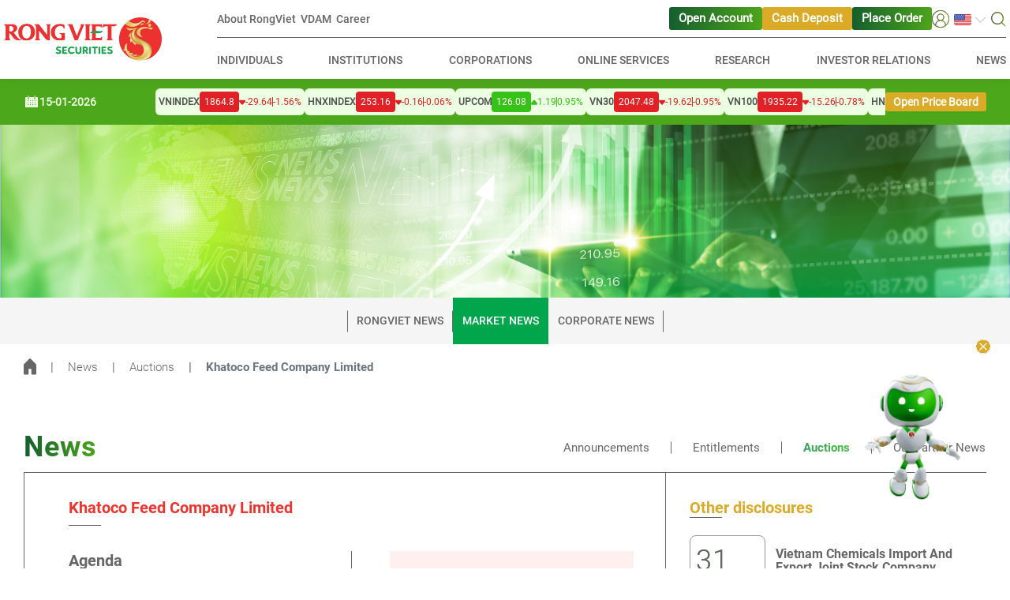

--- FILE ---
content_type: text/html; charset=utf-8
request_url: https://vdsc.com.vn/en/news/announcement/auction/khatoco-feed-company-limited-237-y742
body_size: 94578
content:
<!DOCTYPE html><html lang="en"><head>
<script type="text/javascript">
(function(){
window["loaderConfig"] = "/TSPD/?type=19";
})();

</script>

<script type="text/javascript" src="/TSPD/?type=18"></script>

<APM_DO_NOT_TOUCH>

<script type="text/javascript">
(function(){
window.nFEk=!!window.nFEk;try{(function(){(function(){var s=-1,s={JJ:++s,Si:"false"[s],J:++s,jO:"false"[s],iJ:++s,zOJ:"[object Object]"[s],sZ:(s[s]+"")[s],Jz:++s,ZZ:"true"[s],OJ:++s,Jl:++s,_i:"[object Object]"[s],_:++s,Sl:++s,_ol:++s,Sol:++s};try{s.IO=(s.IO=s+"")[s.Jl]+(s.Io=s.IO[s.J])+(s.si=(s.io+"")[s.J])+(!s+"")[s.Jz]+(s.jo=s.IO[s._])+(s.io="true"[s.J])+(s._Z="true"[s.iJ])+s.IO[s.Jl]+s.jo+s.Io+s.io,s.si=s.io+"true"[s.Jz]+s.jo+s._Z+s.io+s.si,s.io=s.JJ[s.IO][s.IO],s.io(s.io(s.si+'"\\'+s.J+s.Jl+s.J+s.Si+"\\"+s.OJ+s.JJ+"("+s.jo+"\\"+s.J+s.Sl+
s.J+"\\"+s.J+s._+s.JJ+s.ZZ+s.Io+s.Si+"\\"+s.OJ+s.JJ+"\\"+s.J+s._+s.Sl+"\\"+s.J+s.Jl+s.J+"\\"+s.J+s.Jl+s._+s.sZ+s.Io+"\\"+s.J+s._+s.Sl+"['\\"+s.J+s._+s.JJ+s.jO+"\\"+s.J+s.Sl+s.J+"false"[s.iJ]+s.Io+s.jO+s.sZ+"']\\"+s.OJ+s.JJ+"===\\"+s.OJ+s.JJ+"'\\"+s.J+s._+s.Jz+s.jo+"\\"+s.J+s._+s.iJ+"\\"+s.J+s.Jl+s.J+"\\"+s.J+s.Jl+s._+"\\"+s.J+s.OJ+s.Sl+"')\\"+s.OJ+s.JJ+"{\\"+s.J+s.iJ+"\\"+s.J+s.J+"\\"+s.J+s._+s._+s.jO+"\\"+s.J+s._+s.iJ+"\\"+s.OJ+s.JJ+s.ZZ+s.sZ+"\\"+s.J+s._+s._+s._i+"\\"+s.J+s.Sl+s.J+s._Z+"\\"+s.J+
s.Jl+s.iJ+"\\"+s.J+s.Jl+s.Jz+"\\"+s.J+s._+s.JJ+"\\"+s.OJ+s.JJ+"=\\"+s.OJ+s.JJ+"\\"+s.J+s._+s.Sl+"\\"+s.J+s.Jl+s.J+"\\"+s.J+s.Jl+s._+s.sZ+s.Io+"\\"+s.J+s._+s.Sl+"['\\"+s.J+s._+s.JJ+s.jO+"\\"+s.J+s.Sl+s.J+"false"[s.iJ]+s.Io+s.jO+s.sZ+"'].\\"+s.J+s._+s.iJ+s.ZZ+"\\"+s.J+s._+s.JJ+"false"[s.iJ]+s.jO+s._i+s.ZZ+"(/.{"+s.J+","+s.OJ+"}/\\"+s.J+s.OJ+s.Sl+",\\"+s.OJ+s.JJ+s.Si+s._Z+"\\"+s.J+s.Jl+s._+s._i+s.jo+"\\"+s.J+s.Jl+s.J+s.Io+"\\"+s.J+s.Jl+s._+"\\"+s.OJ+s.JJ+"(\\"+s.J+s.Sl+s.JJ+")\\"+s.OJ+s.JJ+"{\\"+s.J+
s.iJ+"\\"+s.J+s.J+"\\"+s.J+s.J+"\\"+s.J+s.J+"\\"+s.J+s._+s.iJ+s.ZZ+s.jo+s._Z+"\\"+s.J+s._+s.iJ+"\\"+s.J+s.Jl+s._+"\\"+s.OJ+s.JJ+"(\\"+s.J+s.Sl+s.JJ+"\\"+s.OJ+s.JJ+"+\\"+s.OJ+s.JJ+"\\"+s.J+s.Sl+s.JJ+").\\"+s.J+s._+s.Jz+s._Z+s.zOJ+"\\"+s.J+s._+s.Jz+s.jo+"\\"+s.J+s._+s.iJ+"("+s.iJ+",\\"+s.OJ+s.JJ+s.OJ+")\\"+s.J+s.iJ+"\\"+s.J+s.J+"\\"+s.J+s.J+"});\\"+s.J+s.iJ+"}\\"+s.J+s.iJ+'"')())()}catch(_){s%=5}})();var _s=13;
try{var is,Js,Ls=S(406)?1:0;for(var Os=(S(167),0);Os<Js;++Os)Ls+=(S(307),3);is=Ls;window.SZ===is&&(window.SZ=++is)}catch(sS){window.SZ=is}var iS=!0;function I(s){var _=arguments.length,J=[],O=1;while(O<_)J[O-1]=arguments[O++]-s;return String.fromCharCode.apply(String,J)}
function IS(s){var _=36;!s||document[L(_,154,141,151,141,134,141,144,141,152,157,119,152,133,152,137)]&&document[I(_,154,141,151,141,134,141,144,141,152,157,119,152,133,152,137)]!==L(_,154,141,151,141,134,144,137)||(iS=!1);return iS}function L(s){var _=arguments.length,J=[];for(var O=1;O<_;++O)J.push(arguments[O]-s);return String.fromCharCode.apply(String,J)}function oS(){}IS(window[oS[l(1086841,_s)]]===oS);IS(typeof ie9rgb4!==I(_s,115,130,123,112,129,118,124,123));
IS(RegExp("\x3c")[l(1372192,_s)](function(){return"\x3c"})&!RegExp(l(42876,_s))[l(1372192,_s)](function(){return"'x3'+'d';"}));
var OS=window[L(_s,110,129,129,110,112,117,82,131,114,123,129)]||RegExp(L(_s,122,124,111,118,137,110,123,113,127,124,118,113),I(_s,118))[I(_s,129,114,128,129)](window["\x6e\x61vi\x67a\x74\x6f\x72"]["\x75\x73e\x72A\x67\x65\x6et"]),zS=+new Date+(S(696)?498925:6E5),s_,S_,i_,I_=window[I(_s,128,114,129,97,118,122,114,124,130,129)],J_=OS?S(636)?44025:3E4:S(385)?6E3:5718;
document[L(_s,110,113,113,82,131,114,123,129,89,118,128,129,114,123,114,127)]&&document[L(_s,110,113,113,82,131,114,123,129,89,118,128,129,114,123,114,127)](L(_s,131,118,128,118,111,118,121,118,129,134,112,117,110,123,116,114),function(s){var _=57;document[L(_,175,162,172,162,155,162,165,162,173,178,140,173,154,173,158)]&&(document[I(_,175,162,172,162,155,162,165,162,173,178,140,173,154,173,158)]===L(_,161,162,157,157,158,167)&&s[I(_,162,172,141,171,174,172,173,158,157)]?i_=!0:document[I(_,175,162,
172,162,155,162,165,162,173,178,140,173,154,173,158)]===l(68616527609,_)&&(s_=+new Date,i_=!1,o_()))});function o_(){if(!document[L(94,207,211,195,208,215,177,195,202,195,193,210,205,208)])return!0;var s=+new Date;if(s>zS&&(S(423)?6E5:518664)>s-s_)return IS(!1);var _=IS(S_&&!i_&&s_+J_<s);s_=s;S_||(S_=!0,I_(function(){S_=!1},S(322)?1:0));return _}o_();var O_=[S(830)?9374607:17795081,S(774)?2147483647:27611931586,S(288)?1558153217:1243650071];
function Z_(s){var _=7;s=typeof s===l(1743045669,_)?s:s[I(_,123,118,90,123,121,112,117,110)](S(540)?25:36);var J=window[s];if(!J||!J[I(_,123,118,90,123,121,112,117,110)])return;var O=""+J;window[s]=function(s,_){S_=!1;return J(s,_)};window[s][I(_,123,118,90,123,121,112,117,110)]=function(){return O}}for(var Si=(S(847),0);Si<O_[l(1294399192,_s)];++Si)Z_(O_[Si]);IS(!1!==window[I(_s,123,83,82,120)]);window._z=window._z||{};window._z.Iol="[base64]";
function _i(s){var _=+new Date,J;!document[I(32,145,149,133,146,153,115,133,140,133,131,148,143,146,97,140,140)]||_>zS&&(S(259)?6E5:621192)>_-s_?J=IS(!1):(J=IS(S_&&!i_&&s_+J_<_),s_=_,S_||(S_=!0,I_(function(){S_=!1},S(615)?0:1)));return!(arguments[s]^J)}function l(s,_){s+=_;return s.toString(36)}function S(s){return 459>s}(function(s){s||setTimeout(function(){var s=setTimeout(function(){},250);for(var J=0;J<=s;++J)clearTimeout(J)},500)})(!0);})();}catch(x){}finally{ie9rgb4=void(0);};function ie9rgb4(a,b){return a>>b>>0};

})();

</script>
</APM_DO_NOT_TOUCH>

<script type="text/javascript" src="/TSPD/08557ab163ab2000d40e36e5853d4af57b68f0f86f8b2bd56875473349488d57c0b7e678fe9c8d1a?type=17"></script>

  <meta charset="utf-8">
  <title>Khatoco Feed Company Limited | Viet Dragon Securities Corporation</title>
  <base href="/">

  <!-- meta fb -->
  <meta property="fb:pages" content="">
  <meta property="fb:app_id" content="">
  <!-- end emta fb -->
  <!-- meta open graph -->
  <meta property="og:title" content="Viet Dragon Securities Corporation">
  <meta property="og:description" content="Viet Dragon Securities (RongViet) provides a multi-utility ecosystem of finance and investment, bringing the best efficiency for clients and investors">
  <meta property="og:url" content="https://vdsc.com.vn/en/news/announcement/auction/khatoco-feed-company-limited-237-y742">
  <meta property="og:site_name" content="Rồng Việt">
  <meta property="og:type" content="article">
  <meta property="og:image" content="https://vdsc.com.vn/assets/images/logo-header-share.png">
  <meta property="og:locale" content="en">
  <!-- end meta open graph -->
  <!-- meta twitter -->
  <meta property="twitter:card" content="summary">
  <meta property="twitter:title" content="Công ty Cổ phần Chứng khoán Rồng Việt">
  <meta property="twitter:description" content="Dragon Securities (RongViet) provides a multi-utility ecosystem of finance and investment, bringing the best efficiency for clients and investors">
  <meta property="twitter:image" content="https://vdsc.com.vn/assets/images/logo-header-share.png">
  <meta property="twitter:url" content="https://vdsc.com.vn/en/news/announcement/auction/khatoco-feed-company-limited-237-y742">
  <!-- end meta twitter -->

  <!-- canonical -->
  <link rel="canonical" href="https://vdsc.com.vn/en/news/announcement/auction/khatoco-feed-company-limited-237-y742">

  <meta name="viewport" content="width=device-width, initial-scale=1">
  <link rel="icon" type="image/x-icon" href="favicon.ico">
  <link rel="stylesheet" href="https://cdnjs.cloudflare.com/ajax/libs/bootstrap/4.6.2/css/bootstrap.min.css" integrity="sha512-rt/SrQ4UNIaGfDyEXZtNcyWvQeOq0QLygHluFQcSjaGB04IxWhal71tKuzP6K8eYXYB6vJV4pHkXcmFGGQ1/0w==" crossorigin="anonymous" referrerpolicy="no-referrer">
<style>@charset "UTF-8"</style><style>@charset "UTF-8"</style><link rel="stylesheet" href="dataTables-style.min.12cce0b127424272.css" media="print" onload="this.media='all'"><noscript><link rel="stylesheet" href="dataTables-style.min.12cce0b127424272.css"></noscript><style>:root{--swiper-theme-color:#007aff}@font-face{font-family:Roboto-Regular;font-display:swap;src:url(Roboto-Regular.298c1099d7ff5993.ttf)}*::-webkit-scrollbar{height:6px;width:6px}*::-webkit-scrollbar-track{background-color:#fff;border-radius:9999px}*::-webkit-scrollbar-thumb{background-color:#e9e9e9;border-radius:9999px}*{box-sizing:border-box;-moz-box-sizing:border-box}body,html{font-family:Roboto-Regular;font-size:13px;color:#666;scroll-behavior:smooth}body{background-color:#fff}@media screen and (min-width: 768px){body,html{font-size:14.5px}}</style><style>:root{--swiper-theme-color:#007aff}@font-face{font-family:Roboto-Bold;font-display:swap;src:url(Roboto-Bold.8840acc77623e354.ttf)}@font-face{font-family:Roboto-Medium;font-display:swap;src:url(Roboto-Medium.8ca80686fa21208b.ttf)}@font-face{font-family:Roboto-Regular;font-display:swap;src:url(Roboto-Regular.298c1099d7ff5993.ttf)}@font-face{font-family:Roboto-Light;font-display:swap;src:url(Roboto-Light.a05a86de6a0c2cfc.ttf)}*::-webkit-scrollbar{height:6px;width:6px}*::-webkit-scrollbar-track{background-color:#fff;border-radius:9999px}*::-webkit-scrollbar-thumb{background-color:#e9e9e9;border-radius:9999px}*{box-sizing:border-box;-moz-box-sizing:border-box}body,html{font-family:Roboto-Regular;font-size:13px;color:#666;scroll-behavior:smooth}body{background-color:#fff}button:focus,.btn:focus{outline:none!important;box-shadow:none!important}input:focus{outline:none!important}input,button{border-radius:unset!important}img{height:auto}a:hover{text-decoration:none!important}.vertical-align-top{vertical-align:top!important}.ml-20{margin-left:20px!important}.row-custom{margin-left:0!important;margin-right:0!important}.pt-32{padding-top:32px}h2.title{font-family:Roboto-Bold;font-size:32px;letter-spacing:.03em;background:linear-gradient(90deg,#155e2e 0%,#4ca51b 100%);-webkit-background-clip:text;background-clip:text;color:transparent;-webkit-text-fill-color:transparent;width:-moz-fit-content;width:fit-content}h4.title{font-family:Roboto-Bold;font-size:20px}h6.title{font-family:Roboto-Bold;font-size:13px}.form-control{border-color:#979797}.form-control:focus{box-shadow:unset!important;border-color:#979797!important}a{color:#666}.content{max-width:1260px;margin:0 auto}.container-fluid{padding-left:20px;padding-right:20px}.breadcrumb-page .breadcrumb-item+.breadcrumb-item{padding-left:18px}.breadcrumb-page .breadcrumb-item+.breadcrumb-item:before{padding-right:18px}.breadcrumb-page .breadcrumb-item img{vertical-align:sub}.breadcrumb-page .breadcrumb-item a{font-family:Roboto-Light}.breadcrumb-page .breadcrumb-item a:hover{color:#666}header{position:sticky;top:0;z-index:1049;background:#ffffff}.header{padding:14px 0;box-shadow:0 0 14.1px #0000001a}.header .logo-header{max-width:200px}.header .content{max-width:1290px}.header .search-box{position:relative}.header .search-box form.searchbox{position:absolute;right:0;top:-50%;width:0;z-index:10;height:40px}.header .search-box form.searchbox .searchbox-input{display:none}.header .search-box .searchbox-icon{position:relative;z-index:3;cursor:pointer}.header .menu-header .navbar-top nav.navbar{padding:9px 0}.header .menu-header .navbar-top nav.navbar .navbar-top-left{gap:24px}.header .menu-header .navbar-top nav.navbar .navbar-top-right{gap:32px}.header .menu-header .navbar-top nav.navbar .navbar-top-right .navbar-top-right-action{gap:16px}.header .menu-header .navbar-top nav.navbar .navbar-top-right .navbar-top-right-option{gap:16px}.header .menu-header .navbar-top nav.navbar .navbar-collapse .navbar-nav{width:100%}.header .menu-header .navbar-top nav.navbar .navbar-collapse .navbar-nav .nav-item{margin:0 3px}.header .menu-header .navbar-top nav.navbar .navbar-collapse .navbar-nav .nav-item:first-child{margin-left:0}.header .menu-header .navbar-top nav.navbar .navbar-collapse .navbar-nav .nav-item:last-child{margin-right:0}.header .menu-header .navbar-top nav.navbar .navbar-collapse .navbar-nav .nav-item.dropdown.dropdown-login .dropdown-menu{min-width:120px;left:-47px;top:22px;padding:0}.header .menu-header .navbar-top nav.navbar .navbar-collapse .navbar-nav .nav-item.dropdown.dropdown-login .dropdown-menu .dropdown-item{padding:10px}.header .menu-header .navbar-top nav.navbar .navbar-collapse .navbar-nav .nav-item.dropdown.dropdown-login .dropdown-menu .dropdown-item:first-child{border-bottom:1px solid #eaeaea}.header .menu-header .navbar-top nav.navbar .navbar-collapse .navbar-nav .nav-item.dropdown.dropdown-login .dropdown-toggle{outline:none!important;box-shadow:none!important;border:none!important}.header .menu-header .navbar-top nav.navbar .navbar-collapse .navbar-nav .nav-item.dropdown.dropdown-login .dropdown-toggle:after{display:none}.header .menu-header .navbar-top nav.navbar .navbar-collapse .navbar-nav .nav-item.dropdown .dropdown-menu{min-width:4rem}.header .menu-header .navbar-top nav.navbar .navbar-collapse .navbar-nav .nav-item.dropdown .dropdown-toggle{padding:0;outline:none!important;box-shadow:none!important;border:none!important}.header .menu-header .navbar-top nav.navbar .navbar-collapse .navbar-nav .nav-item.dropdown .dropdown-toggle:after{border:none;width:15px;height:15px;background:url(chevron-bottom.e4b170d20e12f68d.svg) no-repeat center center;background-size:100% 100%;vertical-align:sub}.header .menu-header .navbar-top nav.navbar .navbar-collapse .navbar-nav .nav-item.bg-custom-2{background:#dbab27!important}.header .menu-header .navbar-top nav.navbar .navbar-collapse .navbar-nav .nav-item.bg-custom-2:hover{background:#bf9112!important}.header .menu-header .navbar-top nav.navbar .navbar-collapse .navbar-nav .nav-item.nav-item-custom{padding:4px 12px;border-radius:3px;margin:0;background:linear-gradient(90deg,#155e2e 0%,#4ca51b 100%)}.header .menu-header .navbar-top nav.navbar .navbar-collapse .navbar-nav .nav-item.nav-item-custom:hover{background:#068540}.header .menu-header .navbar-top nav.navbar .navbar-collapse .navbar-nav .nav-item.nav-item-custom .nav-link-button{color:#fff;font-weight:600}.header .menu-header .navbar-top nav.navbar .navbar-collapse .navbar-nav .nav-item.nav-item-custom .nav-link-button:hover{color:#fff!important}.header .menu-header .navbar-top nav.navbar .navbar-collapse .navbar-nav .nav-item .nav-link{font-family:Roboto-Medium;font-size:14px;color:#666;line-height:14px;padding:0;background:transparent;line-height:22px}.header .menu-header .navbar-top nav.navbar .navbar-collapse .navbar-nav .nav-item .nav-link:hover{background:linear-gradient(90deg,rgba(12,131,75,.85) 0%,rgba(54,194,22,.85) 100%);-webkit-background-clip:text;background-clip:text;-webkit-text-fill-color:transparent}.header .menu-header .navbar-bottom nav.navbar{padding:0;position:unset}.header .menu-header .navbar-bottom nav.navbar .navbar-toggler{padding:.25rem 15px .25rem 20px}.header .menu-header .navbar-bottom nav.navbar .navbar-collapse{position:absolute;top:-14px;left:-12px;z-index:2;width:calc(100% + 17px);height:100vh;background:#ffffff}.header .menu-header .navbar-bottom nav.navbar .navbar-collapse .top-select{padding:14px 12px}.header .menu-header .navbar-bottom nav.navbar .navbar-collapse .btn-return{font-family:Roboto-Bold;color:#666;padding:0 0 0 16px;margin-bottom:8px}.header .menu-header .navbar-bottom nav.navbar .navbar-collapse ul.navbar-nav{width:100%;border-top:1px solid #eaeaea}.header .menu-header .navbar-bottom nav.navbar .navbar-collapse ul.navbar-nav .nav-item{padding:10px 20px;border-bottom:1px solid #eaeaea}.header .menu-header .navbar-bottom nav.navbar .navbar-collapse ul.navbar-nav .nav-item.nav-item-last{border-bottom:none;margin-top:1rem;display:flex;align-items:flex-start;gap:32px}.header .menu-header .navbar-bottom nav.navbar .navbar-collapse ul.navbar-nav .nav-item.nav-item-last .dropdown .dropdown-toggle:after{border:none;width:15px;height:15px;background:url(chevron-bottom-new.ceb8bca97b3b091a.svg) no-repeat center center!important;background-size:100% 100%;vertical-align:sub;margin-left:16px}.header .menu-header .navbar-bottom nav.navbar .navbar-collapse ul.navbar-nav .nav-item.nav-item-last .dropdown .nav-link{background-color:transparent}.header .menu-header .navbar-bottom nav.navbar .navbar-collapse ul.navbar-nav .nav-item.nav-item-last .nav-link{width:100%;color:#fff;padding:12px 0;background:#dbab27;border-radius:3px;text-align:center;font-size:14px;font-weight:600}.header .menu-header .navbar-bottom nav.navbar .navbar-collapse ul.navbar-nav .nav-item .nav-link{font-family:Roboto-Medium;color:#666;padding:0;font-size:14px}.header .menu-header .navbar-bottom nav.navbar .navbar-collapse ul.navbar-nav .nav-item .nav-link:hover{color:#ed342e;background:linear-gradient(90deg,rgba(12,131,75,.85) 0%,rgba(54,194,22,.85) 100%);-webkit-background-clip:text;background-clip:text;-webkit-text-fill-color:transparent}.banner-page .content{max-width:100%}.footer{box-shadow:0 4px 8px #0000001a;background:linear-gradient(95deg,#fff 38.72%,#e8f2d8 137.59%)}.footer .content{padding-top:44px}.footer .content .network-group-mb .robot-icon{width:20px;height:20px}.footer .content .network-group-mb span.title{cursor:pointer}.footer .content .network-group-mb span.title:hover{background:linear-gradient(90deg,rgba(12,131,75,.85) 0%,rgba(54,194,22,.85) 100%);-webkit-background-clip:text;background-clip:text;-webkit-text-fill-color:transparent}.footer .content span,.footer .content a{font-family:Roboto-Light}.footer .content .link-direct{padding-bottom:30px;margin-bottom:35px;border-bottom:1px solid #515151}@media screen and (max-width: 767px){.footer .content .link-direct{padding-bottom:14px;margin-bottom:16px}}.footer .content .link-direct a{display:inline-block;margin-bottom:8px;font-size:14px;font-family:roboto-medium;line-height:18px}.footer .content .link-direct a:hover{background:linear-gradient(90deg,rgba(12,131,75,.85) 0%,rgba(54,194,22,.85) 100%);-webkit-background-clip:text;background-clip:text;-webkit-text-fill-color:transparent}.footer .content .social-link{display:flex;align-items:flex-end}.footer .content .social-link a{display:inline-flex}.footer .content .more-info{padding-bottom:30px;font-size:14px!important}@media screen and (max-width: 575px){.footer .content .more-info .info-contact-content .info-item{padding:0 0 16px}.footer .content .more-info .info-contact-content .info-item-social{padding:0}}.footer .content .more-info a:hover{background:linear-gradient(90deg,rgba(12,131,75,.85) 0%,rgba(54,194,22,.85) 100%);-webkit-background-clip:text;background-clip:text;-webkit-text-fill-color:transparent}.footer .content .more-info h6.title{margin-bottom:10px}.footer .content .more-info .social-link a{margin-right:20px}.footer .content .email-contact h6.title{margin-bottom:16px}.footer .content .email-contact .input-group{height:40px}.footer .content .email-contact .input-group input{height:100%;border:1px solid #666666;background-color:transparent;border-top-left-radius:10px!important;border-bottom-left-radius:10px!important}.footer .content .email-contact .input-group .btn{padding:0 14px;line-height:20px;background:linear-gradient(90deg,#155e2e 0%,#4ca51b 100%);border:transparent;border-top-right-radius:10px!important;border-bottom-right-radius:10px!important}.footer .content .email-contact .input-group .btn:hover{background:linear-gradient(90deg,#068540 0%,#068540 50%)}.footer .content .email-contact .input-group-append .btn{color:#fff}.footer .content .email-contact .input-group-append .btn img{width:38px;vertical-align:middle}.reserved{padding:8px 0;background-color:#00a54c}.reserved .content{padding-top:5px;padding-bottom:5px}.reserved .content a,.reserved .content span{font-family:Roboto-Light;font-size:10px}.reserved .content a:hover{color:#ed342e}.reserved .content .left-side{align-items:center;display:flex}.reserved .content .left-side span,.reserved .content .left-side a{font-size:14px;color:#fff;font-weight:500;font-family:roboto-medium}@media screen and (max-width: 575px){.reserved .content .left-side span,.reserved .content .left-side a{font-size:12px}}.reserved .content .left-side span:not(:last-child){border-right:1px solid #ffffff}.reserved .content .right-side{justify-content:flex-end;gap:24px}@media screen and (max-width: 767px){.reserved .content .right-side{gap:6px}}.reserved .content .right-side .title{font-size:14px;color:#fff;font-weight:500;font-family:roboto-medium;width:100%}@media screen and (max-width: 575px){.reserved .content .right-side .title{font-size:12px}}.reserved .content .right-side .title-value{font-size:14px;font-family:roboto-medium}@media screen and (max-width: 575px){.reserved .content .right-side .title-value{font-size:10px}}.reserved .content .right-side .view-group .view{display:flex;align-items:center;justify-content:center;color:#dbab27;background:#ffffff;height:30px;min-width:114px;border-radius:6px;padding:4px}.reserved .content .right-side .online-user-group .online{background:#ffffff;display:flex;align-items:center;justify-content:center;color:#01a54e;height:30px;min-width:114px;border-radius:6px;padding:4px}#back-to-top{position:fixed;right:0;bottom:32px;z-index:10;cursor:pointer;display:flex;flex-direction:column;align-items:center;gap:12px}#back-to-top .back-to-top-btn{width:44px}@media screen and (max-width: 767px){#back-to-top .back-to-top-btn{width:40px}}#back-to-top .hidragon-container{position:relative;animation:float .5s ease-out forwards}#back-to-top .hidragon-container .mascot-btn{border:none;background-color:transparent}#back-to-top .hidragon-container .mascot-btn img{height:250px;width:250px}@media screen and (max-width: 767px){#back-to-top .hidragon-container .mascot-btn img{height:200px;width:200px}}#back-to-top .hidragon-container .close-btn{position:absolute;right:16px;top:-8px;border:none;background-color:transparent}#back-to-top .hidragon-container .close-btn img{width:24px}@media screen and (max-width: 767px){#back-to-top .hidragon-container .close-btn{right:8px}#back-to-top .hidragon-container .close-btn img{width:20px}}@keyframes float{0%{transform:translateY(50px) scale(.5)}50%{transform:translateY(-15px) scale(1.05)}to{transform:translateY(0) scale(1)}}.navigation-bar{background:#f5f5f5;margin-bottom:20px}.navigation-bar .container-fluid{position:relative}.navigation-bar .container-fluid .btn-prev,.navigation-bar .container-fluid .btn-next{display:none;position:absolute;top:50%;transform:translateY(-50%);padding:0;z-index:1}.navigation-bar .container-fluid .btn-prev{left:-30px}.navigation-bar .container-fluid .btn-next{right:-30px}.navigation-bar .content .dropdown{width:calc(100% + 40px);margin-left:-20px;height:50px}.navigation-bar .content .dropdown .dropdown-toggle{font-family:Roboto-Bold;width:100%;height:100%;color:#fff;background-color:#00a54c;position:relative;text-align:left;padding:0 0 0 22px;text-transform:uppercase}.navigation-bar .content .dropdown .dropdown-toggle:after{content:"";width:29px;height:29px;position:absolute;top:30%;right:17px;background:url(dropdown-up-icon.34da3a0e1451efcf.svg) no-repeat center center;background-size:100% auto;border:unset}.navigation-bar .content .dropdown .dropdown-toggle[aria-expanded=false]:after{transform:rotate(180deg);top:15%}.navigation-bar .content .dropdown .dropdown-menu{font-family:Roboto-Bold;border-radius:unset;background:#f5f5f5;z-index:1001;transform:translateY(48px)!important}.navigation-bar .content .dropdown .dropdown-menu .dropdown-item{font-family:Roboto-Bold;color:#666;padding:18px 22px;border-bottom:1px solid #eaeaea;text-transform:uppercase}.navigation-bar .content .dropdown .dropdown-menu .dropdown-item:hover{background-color:unset}.navigation-bar .content .dropdown .dropdown-menu .dropdown-item.active{background-color:#00a54c;color:#fff}.navigation-bar .content .navbar-nav .nav-item{padding:0}.navigation-bar .content .navbar-nav .nav-item:first-child .nav-link:before{content:"";width:1px;height:27px;position:absolute;left:0;top:50%;transform:translateY(-50%);background-color:#666}.navigation-bar .content .navbar-nav .nav-item.active{background:#00a54c}.navigation-bar .content .navbar-nav .nav-item.active .nav-link{color:#fff;border:none}.navigation-bar .content .navbar-nav .nav-item.active .nav-link:after,.navigation-bar .content .navbar-nav .nav-item.active .nav-link:before{background-color:unset}.navigation-bar .content .navbar-nav .nav-item:hover{background:#00a54c}.navigation-bar .content .navbar-nav .nav-item:hover .nav-link{color:#fff;border-right-color:#00a54c}.navigation-bar .content .navbar-nav .nav-item .nav-link{font-family:Roboto-Medium;font-size:14px;line-height:19px;position:relative;text-transform:uppercase;padding:20px 12px}.navigation-bar .content .navbar-nav .nav-item .nav-link:after{content:"";width:1px;height:27px;position:absolute;right:0;top:50%;transform:translateY(-50%);background-color:#666}.breadcrumb{align-items:center;background-color:unset;padding:18px 0;margin-bottom:50px}.breadcrumb .breadcrumb-item+.breadcrumb-item:before{content:"|"}.breadcrumb .breadcrumb-item.active{font-family:Roboto-Bold}@media screen and (min-width: 768px){body,html{font-size:14.5px}.w-md-100{width:100%!important}h2.title{font-size:36px!important;line-height:43.36px}h6.title{font-size:14.5px;line-height:17px}.header{padding:0}.header .menu-header{width:100%;padding:0 0 0 15px}.header .menu-header .navbar-top{border-bottom:1px solid #666666;padding-right:15px}.header .menu-header .navbar-bottom{padding-right:15px}.header .menu-header .navbar-bottom nav.navbar{position:relative;padding:6px 0 7px}.header .menu-header .navbar-bottom nav.navbar .navbar-collapse{position:unset;top:unset;left:unset;width:unset;height:unset;background:#ffffff}.header .menu-header .navbar-bottom nav.navbar .navbar-collapse ul.navbar-nav{border-top:unset}.header .menu-header .navbar-bottom nav.navbar .navbar-collapse ul.navbar-nav .nav-item{border-bottom:unset;padding:12px 0}.header .menu-header .navbar-bottom nav.navbar .navbar-collapse ul.navbar-nav .nav-item .nav-link{text-transform:uppercase}.footer{box-shadow:0 4px 8px #0000001a}.footer .content{padding-top:64px}.footer .content .network-group .robot-icon{width:20px;height:20px}.footer .content .network-group span.title{cursor:pointer}.footer .content .network-group span.title:hover{background:linear-gradient(90deg,rgba(12,131,75,.85) 0%,rgba(54,194,22,.85) 100%);-webkit-background-clip:text;background-clip:text;-webkit-text-fill-color:transparent}.footer .content .email-contact h6.title{margin-bottom:45px}.footer .content .email-contact .input-group-append .btn span{font-family:Roboto-Medium}.footer .content .email-contact .input-group-append .btn img{width:22px;margin-left:14px;margin-bottom:1px;vertical-align:baseline}.reserved .content a,.reserved .content span{font-size:14.5px}.navigation-bar{margin-bottom:0}.navigation-bar .container-fluid{padding-left:30px;padding-right:30px}}@media screen and (min-width: 1280px){.navigation-bar .container-fluid{padding-left:20px;padding-right:20px}}@media screen and (min-width: 1280px){.header .menu-header{padding:0 0 0 70px}.header .menu-header .navbar-top,.header .menu-header .navbar-bottom{padding-right:0}}@media screen and (max-width: 768px){.reserved .left-side{flex-direction:column}.reserved .left-side span{display:block;width:100%;border:none!important}.reserved .right-side{flex-direction:column;margin-left:auto}.reserved .right-side div span{height:unset!important}.reserved .right-side div span.title{width:75px}.reserved .right-side div span.online,.reserved .right-side div span.view{width:65px}}@media screen and (max-width: 500px){.row{margin:0!important}}.index-list{background-color:transparent}.index-list .index-wrapper{background-color:#4da71b;padding:12px 0}.index-list .index-wrapper .movement-bar-container{gap:16px}@media screen and (max-width: 767px){.index-list .index-wrapper .movement-bar-container{gap:12px}}.index-list .index-wrapper .movement-bar-container .date-content{gap:4px;flex-shrink:0}.index-list .index-wrapper .movement-bar-container .date-content .title{font-size:14px;font-weight:600;color:#ecffe2;margin-top:1px}@media screen and (max-width: 767px){.index-list .index-wrapper .movement-bar-container .date-content .title{font-size:12px;margin-top:3px}}.index-list .index-wrapper .movement-bar-container .index-content{position:relative}.index-list .index-wrapper .movement-bar-container .index-content .index-container{animation:marquee 50s linear infinite;gap:20px}@media screen and (max-width: 991px){.index-list .index-wrapper .movement-bar-container .index-content .index-container{animation:marquee-lg 50s linear infinite}}@media screen and (max-width: 767px){.index-list .index-wrapper .movement-bar-container .index-content .index-container{animation:marquee-md 50s linear infinite}}@media screen and (max-width: 575px){.index-list .index-wrapper .movement-bar-container .index-content .index-container{animation:marquee-sm 50s linear infinite}}@keyframes marquee{0%{transform:translate(50%)}to{transform:translate(-102%)}}@keyframes marquee-lg{0%{transform:translate(35%)}to{transform:translate(-102%)}}@keyframes marquee-md{0%{transform:translate(25%)}to{transform:translate(-102%)}}@keyframes marquee-sm{0%{transform:translate(20%)}to{transform:translate(-102%)}}.index-list .index-wrapper .movement-bar-container .index-content .index-item{flex-shrink:0;padding:4px;background-color:#ecffe2;border-radius:6px;gap:4px}.index-list .index-wrapper .movement-bar-container .index-content .index-item .name{font-size:12px;font-weight:600;color:#515151;text-transform:uppercase}@media screen and (max-width: 767px){.index-list .index-wrapper .movement-bar-container .index-content .index-item .name{font-size:10px}}.index-list .index-wrapper .movement-bar-container .index-content .index-item .current-value{font-size:12px;font-weight:500;color:#fff;padding:4px 6px;border-radius:4px}@media screen and (max-width: 767px){.index-list .index-wrapper .movement-bar-container .index-content .index-item .current-value{font-size:10px}}.index-list .index-wrapper .movement-bar-container .index-content .index-item .divider{width:1px;height:12px}.index-list .index-wrapper .movement-bar-container .index-content .index-item .change-value,.index-list .index-wrapper .movement-bar-container .index-content .index-item .change-percent{font-size:12px;font-weight:500;line-height:16px}@media screen and (max-width: 767px){.index-list .index-wrapper .movement-bar-container .index-content .index-item .change-value,.index-list .index-wrapper .movement-bar-container .index-content .index-item .change-percent{font-size:10px}}.index-list .index-wrapper .movement-bar-container .index-content .index-item .bg-up{background-color:#36c216}.index-list .index-wrapper .movement-bar-container .index-content .index-item .bg-down{background-color:#e22127}.index-list .index-wrapper .movement-bar-container .index-content .index-item .text-up{color:#36c216}.index-list .index-wrapper .movement-bar-container .index-content .index-item .text-down{color:#e22127}.index-list .index-wrapper .movement-bar-container .action-content{flex-shrink:0}.index-list .index-wrapper .movement-bar-container .action-content .nav-link-button{font-size:14px;font-weight:600;color:#fff;padding:4px 10px;background-color:#dbab27;border-radius:3px}.sticky-index-list{position:sticky;top:100px;z-index:10}@media screen and (max-width: 991px){.sticky-index-list{top:122px}}@media screen and (max-width: 767px){.sticky-index-list{top:145px}}@media screen and (min-width: 768px){.title{overflow:hidden;text-overflow:ellipsis;margin-bottom:0}}.news-notify .content .switch-tab{padding-bottom:10px}.news-notify .content .switch-tab ul.nav-tabs{width:calc(100% + 40px);margin-left:-20px;padding:10px 0;justify-content:center;border-top:1px solid #979797;border-bottom:1px solid #979797}.news-notify .content .switch-tab ul.nav-tabs .nav-item{padding:0}.news-notify .content .switch-tab ul.nav-tabs .nav-item:not(:last-child) .nav-link:after{content:"";position:absolute;top:50%;right:0;transform:translateY(-50%);width:1px;height:15px;background-color:#666}.news-notify .content .switch-tab ul.nav-tabs .nav-item .nav-link{line-height:19px;padding:0 14px;border-radius:2px 0 0 2px;position:relative}.news-notify .content .switch-tab ul.nav-tabs .nav-item .nav-link:hover{border-color:transparent;background:linear-gradient(90deg,rgba(12,131,75,.85) 0%,rgba(54,194,22,.85) 100%);-webkit-background-clip:text;background-clip:text;-webkit-text-fill-color:transparent}.news-notify .content .switch-tab ul.nav-tabs .nav-item .nav-link.active{font-family:Roboto-Bold;background:linear-gradient(90deg,rgba(12,131,75,.85) 0%,rgba(54,194,22,.85) 100%);-webkit-background-clip:text;background-clip:text;-webkit-text-fill-color:transparent;border-color:transparent}.news-notify .content .switch-tab h2.title{color:#ed342e}.news-notify .content .tab-content .tab-pane .related-notify{margin-top:20px;padding:21px 0 0;border-top:1px solid #666666}.news-notify .content .tab-content .tab-pane .related-notify h4.title{font-size:16px;color:#dbab27}.news-notify .content .tab-content .tab-pane .related-notify .line{width:41px;height:1px;background-color:#666;margin-bottom:8px}.news-notify .content .tab-content .tab-pane .related-notify .item{display:flex;align-items:center;border:none;padding:14px 0;border-bottom:1px solid #666666}.news-notify .content .tab-content .tab-pane .related-notify .item:hover{width:calc(100% + 30px);margin-left:-15px;border-bottom-color:transparent;padding-left:15px;background:#ffffff;box-shadow:0 4px 4px #00000026}.news-notify .content .tab-content .tab-pane .related-notify .item:hover .date{border-color:transparent;background:url(information-publish-active-img.b4ad9b08a75f5e29.png) no-repeat center center;background-size:100% 100%}.news-notify .content .tab-content .tab-pane .related-notify .item:hover .date h2.title,.news-notify .content .tab-content .tab-pane .related-notify .item:hover .date span{color:#fff;-webkit-text-fill-color:#ffffff}.news-notify .content .tab-content .tab-pane .related-notify .item:hover h6.title{background:linear-gradient(90deg,rgba(12,131,75,.85) 0%,rgba(54,194,22,.85) 100%);-webkit-background-clip:text;background-clip:text;-webkit-text-fill-color:transparent}.news-notify .content .tab-content .tab-pane .related-notify .item:hover p.detail{display:none}.news-notify .content .tab-content .tab-pane .related-notify .item .date{border-radius:8px;padding:4px 0 4px 8px;margin-right:13px;border:1px solid #979797;min-width:110px}.news-notify .content .tab-content .tab-pane .related-notify .item .date h2.title{font-family:Roboto-Light;-webkit-text-fill-color:#666666;margin-bottom:5px}.news-notify .content .tab-content .tab-pane .related-notify .item .date span{font-size:13px;color:#00a54c;white-space:nowrap;display:inline-block;text-transform:capitalize}.news-notify .content .tab-content .tab-pane .related-notify .item p.detail{font-family:Roboto-Regular;color:#666;line-height:19px}.news-notify .content .tab-content .tab-pane .related-notify .item h6.title{font-size:16px;color:#666;overflow:hidden;text-overflow:ellipsis;display:-webkit-box!important;-webkit-line-clamp:2;-webkit-box-orient:vertical}.news-notify .content .tab-content .tab-pane .auction-detail .auction-detail-content{padding:0 0 35px;border:unset;border-top:unset;border-bottom:1px solid #666666}.news-notify .content .tab-content .tab-pane .auction-detail .auction-detail-content h4.title{font-size:16px;color:#ed342e;margin-bottom:20px}.news-notify .content .tab-content .tab-pane .auction-detail .auction-detail-content div.line-behide{width:41px;height:1px;background-color:#666;margin-bottom:20px;margin-top:10px}.news-notify .content .tab-content .tab-pane .auction-detail .auction-detail-content .left-content h4.title{font-size:13px;color:#666;margin-bottom:28px}.news-notify .content .tab-content .tab-pane .auction-detail .auction-detail-content .left-content .schedule{padding-left:30px}.news-notify .content .tab-content .tab-pane .auction-detail .auction-detail-content .left-content .schedule .item{padding:12px 21px 12px 16px;margin-bottom:32px;text-align:center;background:#ffffff;position:relative}.news-notify .content .tab-content .tab-pane .auction-detail .auction-detail-content .left-content .schedule .item.item-date>div{justify-content:center!important}.news-notify .content .tab-content .tab-pane .auction-detail .auction-detail-content .left-content .schedule .item.item-date img{display:none}.news-notify .content .tab-content .tab-pane .auction-detail .auction-detail-content .left-content .schedule .item:before{content:"";width:18px;height:18px;border-radius:50%;padding:4px;position:absolute;left:-40px;top:50%;transform:translateY(-50%);z-index:2}.news-notify .content .tab-content .tab-pane .auction-detail .auction-detail-content .left-content .schedule .item:after{content:"";width:1px;background:#666666;position:absolute;z-index:1;left:-31px}.news-notify .content .tab-content .tab-pane .auction-detail .auction-detail-content .left-content .schedule .item:first-child:after{height:calc(50% + 58px);top:50%}.news-notify .content .tab-content .tab-pane .auction-detail .auction-detail-content .left-content .schedule .item:not(:first-child):not(:last-child):after{height:calc(100% + 58px);top:0}.news-notify .content .tab-content .tab-pane .auction-detail .auction-detail-content .left-content .schedule .item:last-child:after{height:calc(50% + 58px);bottom:50%}.news-notify .content .tab-content .tab-pane .auction-detail .auction-detail-content .left-content .schedule .item.auction-detail-org-client{border:1px solid transparent;box-shadow:0 4px 4px #00000026}.news-notify .content .tab-content .tab-pane .auction-detail .auction-detail-content .left-content .schedule .item.auction-detail-org-client:before{border:1px solid #01a54e;background:url(dot-green.84088e13fbca4bc4.svg) no-repeat center center;background-size:10px 10px;background-color:#f5f5f5}.news-notify .content .tab-content .tab-pane .auction-detail .auction-detail-content .left-content .schedule .item.auction-detail-org-client h2.title{font-family:Roboto-Light;color:#01a54e;margin-bottom:0}.news-notify .content .tab-content .tab-pane .auction-detail .auction-detail-content .left-content .schedule .item.auction-detail-personal-client{border:1px solid #666666}.news-notify .content .tab-content .tab-pane .auction-detail .auction-detail-content .left-content .schedule .item.auction-detail-personal-client:before{border:1px solid #dbab27;background:url(dot-yellow.d646ece5f73692c6.svg) no-repeat center center;background-size:10px 10px;background-color:#f5f5f5}.news-notify .content .tab-content .tab-pane .auction-detail .auction-detail-content .left-content .schedule .item.auction-detail-personal-client h2.title{font-family:Roboto-Light;color:#dbab27;margin-bottom:0}.news-notify .content .tab-content .tab-pane .auction-detail .auction-detail-content .left-content .schedule .item p{margin-bottom:0}.news-notify .content .tab-content .tab-pane .auction-detail .auction-detail-content .left-content .schedule .item hr{margin-top:9px;margin-bottom:8px}.news-notify .content .tab-content .tab-pane .auction-detail .auction-detail-content .left-content hr{border-top:1px solid #666666}.news-notify .content .tab-content .tab-pane .auction-detail .auction-detail-content .right-content h4.title{color:#ed342e;margin-bottom:0}.news-notify .content .tab-content .tab-pane .auction-detail .auction-detail-content .right-content .line{width:30px;height:1px;background:#dbab27}.news-notify .content .tab-content .tab-pane .auction-detail .auction-detail-content .right-content hr{border-top:1px solid #666666}.news-notify .content .tab-content .tab-pane .auction-detail .auction-detail-content .right-content .auction-information{padding:18px 18px 15px 27px;margin-bottom:19px;background:#ffefef}.news-notify .content .tab-content .tab-pane .auction-detail .auction-detail-content .right-content .auction-information .line{margin:15px 0}.news-notify .content .tab-content .tab-pane .auction-detail .auction-detail-content .right-content .auction-information p{font-family:Roboto-Light;margin-bottom:5px}.news-notify .content .tab-content .tab-pane .auction-detail .auction-detail-content .right-content .auction-information span{font-family:Roboto-Light;font-size:13px}.news-notify .content .tab-content .tab-pane .auction-detail .auction-detail-content .right-content .auction-information h4.quanlity{font-family:Roboto-Bold;font-size:16px}.news-notify .content .tab-content .tab-pane .auction-detail .auction-detail-content .right-content .attached-file a{display:block;text-decoration:underline!important;margin-bottom:5px}.news-notify .content .tab-content .tab-pane .auction-detail .auction-detail-content .right-content .attached-file a:hover{color:#dbab27}.news-notify .content .tab-content .tab-pane .auction-detail .auction-detail-content .right-content .attached-file .line{margin:12px 0}.news-notify .content .tab-content .tab-pane .auction-detail .auction-detail-content .right-content .auction-result .line{margin:12px 0 18px}.news-notify .content .tab-content .tab-pane .auction-detail .auction-detail-content .right-content .auction-result span{display:inline-block;text-align:center}.news-notify .content .tab-content .tab-pane .auction-detail .auction-detail-content .right-content .auction-result span.personal{width:50px;background:#dbab27}.news-notify .content .tab-content .tab-pane .auction-detail .auction-detail-content .right-content .auction-result span.org{width:50px;background:#01a54e}.outstanding-post{padding:68px 0 64px;background:#ffffff}.outstanding-post .content h4.title{color:#00a54c;margin-bottom:0;background:#ffffff;border:1px solid #666666;border-top:5px solid #00a54c;border-bottom:none;border-radius:1px;padding:26px 0;text-align:center}.outstanding-post .content .new,.outstanding-post .content .view,.outstanding-post .content .download{padding:0 16px;border:1px solid #666666;border-bottom-left-radius:10px;border-bottom-right-radius:10px;overflow:hidden}.outstanding-post .content .new .item,.outstanding-post .content .view .item,.outstanding-post .content .download .item{display:flex;align-items:center;border:none;padding:14px 0}.outstanding-post .content .new .item:not(:last-child),.outstanding-post .content .view .item:not(:last-child),.outstanding-post .content .download .item:not(:last-child){border-bottom:1px solid #666666}.outstanding-post .content .new .item:first-child:hover,.outstanding-post .content .view .item:first-child:hover,.outstanding-post .content .download .item:first-child:hover{margin-top:0!important}.outstanding-post .content .new .item:hover,.outstanding-post .content .view .item:hover,.outstanding-post .content .download .item:hover{width:calc(100% + 30px);margin-left:-15px;border-bottom-color:transparent;padding-left:15px;background:#ffffff;box-shadow:0 4px 4px #00000026}.outstanding-post .content .new .item:hover .date,.outstanding-post .content .view .item:hover .date,.outstanding-post .content .download .item:hover .date{border-color:transparent;background:url(information-publish-active-img.b4ad9b08a75f5e29.png) no-repeat center center;background-size:100% 100%}.outstanding-post .content .new .item:hover .date h2.title,.outstanding-post .content .view .item:hover .date h2.title,.outstanding-post .content .download .item:hover .date h2.title,.outstanding-post .content .new .item:hover .date span,.outstanding-post .content .view .item:hover .date span,.outstanding-post .content .download .item:hover .date span{color:#fff}.outstanding-post .content .new .item:hover h6.title,.outstanding-post .content .view .item:hover h6.title,.outstanding-post .content .download .item:hover h6.title{background:linear-gradient(90deg,rgba(12,131,75,.85) 0%,rgba(54,194,22,.85) 100%);-webkit-background-clip:text;background-clip:text;-webkit-text-fill-color:transparent}.outstanding-post .content .new .item:hover p.detail,.outstanding-post .content .view .item:hover p.detail,.outstanding-post .content .download .item:hover p.detail{display:none}.outstanding-post .content .new .item .date,.outstanding-post .content .view .item .date,.outstanding-post .content .download .item .date{border-radius:8px;padding:10px 8px 4px;margin-right:13px;border:1px solid #979797;min-width:89px}.outstanding-post .content .new .item .date h2.title,.outstanding-post .content .view .item .date h2.title,.outstanding-post .content .download .item .date h2.title{font-family:Roboto-Light;color:#666;margin-bottom:5px;-webkit-text-fill-color:unset}.outstanding-post .content .new .item .date span,.outstanding-post .content .view .item .date span,.outstanding-post .content .download .item .date span{font-size:10px;color:#00a54c;white-space:nowrap;text-transform:capitalize}.outstanding-post .content .new .item h6.title,.outstanding-post .content .view .item h6.title,.outstanding-post .content .download .item h6.title{overflow:hidden;text-overflow:ellipsis;display:-webkit-box!important;-webkit-line-clamp:2;-webkit-box-orient:vertical;height:40px;line-height:20px;padding-right:10px;font-family:Roboto-medium}.outstanding-post .content .new .item p.detail,.outstanding-post .content .view .item p.detail,.outstanding-post .content .download .item p.detail{color:#979797;line-height:19px}@media screen and (min-width: 768px){.news-notify .content .switch-tab{border-bottom:1px solid #666666}.news-notify .content .switch-tab ul.nav-tabs{width:unset;padding:0;margin-left:0;border:unset}.news-notify .content .switch-tab ul.nav-tabs .nav-item .nav-link{padding:0 28px 0 25px}.news-notify .content .tab-content .tab-pane .related-notify{padding:32px 0 150px 30px;margin-top:0;border-top:unset;border-left:1px solid #666666}.news-notify .content .tab-content .tab-pane .related-notify h4.title{font-size:20px}.news-notify .content .tab-content .tab-pane .related-notify .item .date{min-width:96px;padding:10px 7px 4px}.news-notify .content .tab-content .tab-pane .related-notify .item .date span{font-size:10px}.news-notify .content .tab-content .tab-pane .auction-detail{margin-bottom:71px}.news-notify .content .tab-content .tab-pane .auction-detail .auction-detail-content{padding:32px 40px 32px 56px;border:1px solid #666666;border-right:unset;border-top:unset}.news-notify .content .tab-content .tab-pane .auction-detail .auction-detail-content h4.title{font-size:20px;margin-bottom:.5rem}.news-notify .content .tab-content .tab-pane .auction-detail .auction-detail-content div.line-behide{margin-bottom:32px}.news-notify .content .tab-content .tab-pane .auction-detail .auction-detail-content .left-content .schedule{padding-left:40px}.news-notify .content .tab-content .tab-pane .auction-detail .auction-detail-content .left-content .schedule .item{padding:16px}.news-notify .content .tab-content .tab-pane .auction-detail .auction-detail-content .left-content .schedule .item hr{margin-top:8px;margin-bottom:10px}.news-notify .content .tab-content .tab-pane .auction-detail .auction-detail-content .left-content h4.title{font-size:20px;margin-bottom:40px}.news-notify .content .tab-content .tab-pane .auction-detail .auction-detail-content .right-content{padding-left:48px;border-left:1px solid #666666}.news-notify .content .tab-content .tab-pane .auction-detail .auction-detail-content .right-content .auction-information{padding:34px 26px 34px 34px;margin-bottom:43px}.news-notify .content .tab-content .tab-pane .auction-detail .auction-detail-content .right-content .auction-information span{font-size:14px}.news-notify .content .tab-content .tab-pane .auction-detail .auction-detail-content .right-content .auction-information h4.quanlity{font-size:20px}}</style><link rel="stylesheet" href="styles.min.efaa6141277cb3f4.css" media="print" onload="this.media='all'"><noscript><link rel="stylesheet" href="styles.min.efaa6141277cb3f4.css"></noscript><link rel="stylesheet" href="aos.6c6cfcc87d041901.css" media="print" onload="this.media='all'"><noscript><link rel="stylesheet" href="aos.6c6cfcc87d041901.css"></noscript><style ng-transition="app-root"></style><style ng-transition="app-root">@media only screen and (min-width: 768px){.navbar-nav[_ngcontent-sc52]{border-radius:6px}.navbar-nav[_ngcontent-sc52]   li.nav-item[_ngcontent-sc52]:hover > div.menu-level-1[_ngcontent-sc52] > ul[_ngcontent-sc52]{display:list-item}.navbar-nav[_ngcontent-sc52]   li.nav-item[_ngcontent-sc52]:hover > div.menu-level-2[_ngcontent-sc52] > ul[_ngcontent-sc52]{display:list-item}.navbar-nav[_ngcontent-sc52]   li.nav-item[_ngcontent-sc52]   .menu-level-1[_ngcontent-sc52], .navbar-nav[_ngcontent-sc52]   li.nav-item[_ngcontent-sc52]   .menu-level-2[_ngcontent-sc52]{height:14px;position:relative}.navbar-nav[_ngcontent-sc52]   li.nav-item[_ngcontent-sc52]   .menu-level-1[_ngcontent-sc52] > ul[_ngcontent-sc52], .navbar-nav[_ngcontent-sc52]   li.nav-item[_ngcontent-sc52]   .menu-level-2[_ngcontent-sc52] > ul[_ngcontent-sc52]{display:none;position:absolute;cursor:pointer;background-color:#fff;box-shadow:0 0 30px #00000012,0 0 40px #00000014;min-width:265px;width:-moz-fit-content;width:fit-content;white-space:nowrap;color:#666}.navbar-nav[_ngcontent-sc52]   li.nav-item[_ngcontent-sc52]   .menu-level-1[_ngcontent-sc52] > ul[_ngcontent-sc52]   li[_ngcontent-sc52]:not(:last-child), .navbar-nav[_ngcontent-sc52]   li.nav-item[_ngcontent-sc52]   .menu-level-2[_ngcontent-sc52] > ul[_ngcontent-sc52]   li[_ngcontent-sc52]:not(:last-child){border-bottom:.5px solid #f5f5f5}.navbar-nav[_ngcontent-sc52]   li.nav-item[_ngcontent-sc52]   .menu-level-1[_ngcontent-sc52] > ul[_ngcontent-sc52]   li[_ngcontent-sc52]:hover, .navbar-nav[_ngcontent-sc52]   li.nav-item[_ngcontent-sc52]   .menu-level-2[_ngcontent-sc52] > ul[_ngcontent-sc52]   li[_ngcontent-sc52]:hover{box-shadow:0 14px 35px -8px #0003,0 20px 50px -10px #00000026}.navbar-nav[_ngcontent-sc52]   li.nav-item[_ngcontent-sc52]   .menu-level-1[_ngcontent-sc52] > ul[_ngcontent-sc52]   li[_ngcontent-sc52], .navbar-nav[_ngcontent-sc52]   li.nav-item[_ngcontent-sc52]   .menu-level-2[_ngcontent-sc52] > ul[_ngcontent-sc52]   li[_ngcontent-sc52]{padding:16px 14px 16px 8px}.navbar-nav[_ngcontent-sc52]   li.nav-item[_ngcontent-sc52]   .menu-level-1[_ngcontent-sc52] > ul[_ngcontent-sc52]:hover, .navbar-nav[_ngcontent-sc52]   li.nav-item[_ngcontent-sc52]   .menu-level-2[_ngcontent-sc52] > ul[_ngcontent-sc52]:hover{display:list-item}.navbar-nav[_ngcontent-sc52]   li.nav-item[_ngcontent-sc52]   .menu-level-1[_ngcontent-sc52] > ul[_ngcontent-sc52]   a[_ngcontent-sc52], .navbar-nav[_ngcontent-sc52]   li.nav-item[_ngcontent-sc52]   .menu-level-2[_ngcontent-sc52] > ul[_ngcontent-sc52]   a[_ngcontent-sc52]{text-transform:unset!important}.navbar-nav[_ngcontent-sc52]   li.nav-item[_ngcontent-sc52]   .menu-level-2[_ngcontent-sc52]{display:flex;align-items:center}.navbar-nav[_ngcontent-sc52]   li.nav-item[_ngcontent-sc52]   .menu-level-2[_ngcontent-sc52]   ul[_ngcontent-sc52]{background-color:#f5f5f5;left:255px;top:-16px}.navbar-nav[_ngcontent-sc52]   li.nav-item[_ngcontent-sc52]   .menu-level-2[_ngcontent-sc52] > span[_ngcontent-sc52]{margin-left:auto}.navbar-nav[_ngcontent-sc52]   li.nav-item[_ngcontent-sc52]   .menu-level-1[_ngcontent-sc52] > ul[_ngcontent-sc52]{left:0;transform:translateY(6px)}}@media only screen and (max-width: 768px){.menu-level-1[_ngcontent-sc52]   ul[_ngcontent-sc52], .menu-level-2[_ngcontent-sc52]   ul[_ngcontent-sc52]{display:none}}.group-link-header[_ngcontent-sc52]{background-color:#fff;padding:12px;justify-content:space-around}.group-link-header[_ngcontent-sc52]   a[_ngcontent-sc52]:nth-child(2){border-right:1px solid rgba(196,196,196,.75);border-left:1px solid rgba(196,196,196,.75);text-align:center}.group-link-header[_ngcontent-sc52]   a[_ngcontent-sc52]{color:#666;font-size:12px;font-family:roboto-medium}.group-link-header[_ngcontent-sc52]   a[_ngcontent-sc52]:hover{background:linear-gradient(90deg,rgba(12,131,75,.85) 0%,rgba(54,194,22,.85) 100%);-webkit-background-clip:text;background-clip:text;-webkit-text-fill-color:transparent}.group-link-header[_ngcontent-sc52]   .divider[_ngcontent-sc52]{background-color:#c4c4c4bf;width:1px;height:16px;margin:0 8px}</style><script type="application/ld+json" id="breadcrumb-schema">{"@context":"http://schema.org","@type":"BreadcrumbList","itemListElement":[{"@type":"ListItem","position":1,"item":{"@id":"/en/news","name":"News"}},{"@type":"ListItem","position":2,"item":{"@id":"/en/news/announcement/auction","name":"Auctions"}},{"@type":"ListItem","position":3,"item":{"@id":"/en/news/announcement/auction","name":"*"}}]}</script><script type="application/ld+json" id="article-schema">{"@context":"https://schema.org","@type":"Organization","headline":"Viet Dragon Securities Corporation","logo":"/assets/images/home-page/logo-header.png","name":"Rồng Việt","url":"127.0.0.1:30777"}</script><meta name="description" content="Viet Dragon Securities (RongViet) provides a multi-utility ecosystem of finance and investment, bringing the best efficiency for clients and investors"><meta name="keywords" content="chứng khoán rồng việt, rồng việt, công ty chứng khoán rồng việt, ctcp chứng khoán rồng việt, vdsc, chứng khoán vdsc, vds, rongviet securities, viet dragon, rongviet"></head>

<body>
  <app-root _nghost-sc58="" ng-version="13.3.12"><router-outlet _ngcontent-sc58=""></router-outlet><ng-component><header _nghost-sc52=""><section _ngcontent-sc52="" class="header"><div _ngcontent-sc52="" class="content"><div _ngcontent-sc52="" class="container-fluid"><div _ngcontent-sc52="" class="row"><div _ngcontent-sc52="" class="col-12 pr-0 pl-0"><div _ngcontent-sc52="" class="d-flex align-items-center justify-content-between"><a _ngcontent-sc52="" class="d-inline-block" href="/en"><img _ngcontent-sc52="" src="./assets/images/no-thumbnail.png" alt="logo mobile image" class="logo-header d-md-none" data-src="http://127.0.0.1:30777/assets/images/home-page/logo-header-mb.png"><img _ngcontent-sc52="" src="./assets/images/no-thumbnail.png" alt="logo desktop image" class="logo-header d-none d-md-block" data-src="http://127.0.0.1:30777/assets/images/home-page/logo-header.png"></a><div _ngcontent-sc52="" class="d-flex align-items-center w-md-100"><a _ngcontent-sc52="" href="javascript:void(0)" class="nav-link d-md-none"><div _ngcontent-sc52="" class="search-box search-box-mobile"><form _ngcontent-sc52="" novalidate="" id="searchbox-mobile" class="searchbox ng-untouched ng-pristine ng-valid"><input _ngcontent-sc52="" type="search" name="search" class="searchbox-input" placeholder=""></form><span _ngcontent-sc52="" class="searchbox-icon"><img _ngcontent-sc52="" src="./assets/images/no-thumbnail.png" alt="search green icon" data-src="http://127.0.0.1:30777/assets/images/home-page/search-icon-green.svg"></span></div></a><div _ngcontent-sc52="" class="menu-header"><div _ngcontent-sc52="" class="navbar-top d-none d-md-block"><nav _ngcontent-sc52="" class="navbar navbar-expand-md"><button _ngcontent-sc52="" type="button" data-toggle="collapse" data-target="#navbarTop" aria-controls="navbarTop" aria-expanded="false" aria-label="Toggle navigation" class="navbar-toggler"><img _ngcontent-sc52="" src="./assets/images/no-thumbnail.png" alt="navbar toggler icon" data-src="http://127.0.0.1:30777/assets/images/home-page/navbar-toggler-icon-new.svg"></button><div _ngcontent-sc52="" id="navbarTop" class="collapse navbar-collapse"><div _ngcontent-sc52="" class="navbar-nav justify-content-between align-items-center"><div _ngcontent-sc52="" class="d-flex align-items-center navbar-top-left"><div _ngcontent-sc52="" class="nav-item"><a _ngcontent-sc52="" routerlinkactive="active" class="nav-link" href="/en/about-us"></a></div><div _ngcontent-sc52="" class="nav-item"><a _ngcontent-sc52="" target="_blank" href="https://vdam.com.vn/" class="nav-link"></a></div><div _ngcontent-sc52="" class="nav-item"><a _ngcontent-sc52="" target="_blank" rel="noopener noreferrer" href="https://career.vdsc.com.vn/" class="nav-link"></a></div></div><div _ngcontent-sc52="" class="d-flex align-items-center navbar-top-right"><div _ngcontent-sc52="" class="d-flex align-items-center navbar-top-right-action"><div _ngcontent-sc52="" class="nav-item nav-item-custom"><a _ngcontent-sc52="" href="http://account.vdsc.com.vn" target="_blank" class="nav-link-button">  </a></div><div _ngcontent-sc52="" class="nav-item nav-item-custom bg-custom-2"><a _ngcontent-sc52="" target="_blank" class="nav-link-button" href="en/support/investor-guide/cash-management-g1"></a></div><div _ngcontent-sc52="" class="nav-item nav-item-custom"><a _ngcontent-sc52="" href="https://online.vdsc.com.vn/login.rv?redirect=/base/base_enter_order.rv" target="_blank" class="nav-link-button"></a></div></div><div _ngcontent-sc52="" class="d-flex align-items-center navbar-top-right-option"><div _ngcontent-sc52="" class="nav-item dropdown dropdown-login"><a _ngcontent-sc52="" href="#" id="navbarDropdown" role="button" data-toggle="dropdown" aria-expanded="false" class="nav-link dropdown-toggle"><img _ngcontent-sc52="" src="./assets/images/no-thumbnail.png" alt="login green icon" data-src="http://127.0.0.1:30777/assets/images/home-page/login-icon-green.svg" class=""></a><div _ngcontent-sc52="" aria-labelledby="navbarDropdown" class="dropdown-menu"><a _ngcontent-sc52="" class="dropdown-item" href="/en/login">  </a><a _ngcontent-sc52="" class="dropdown-item" href="/en/register">  </a><!----><!----><!----></div></div><div _ngcontent-sc52="" class="nav-item dropdown"><a _ngcontent-sc52="" href="#" id="navbarDropdown" role="button" data-toggle="dropdown" aria-expanded="false" class="nav-link dropdown-toggle"><img _ngcontent-sc52="" alt="English" src="./assets/images/home-page/language-uk-new.svg"></a><div _ngcontent-sc52="" aria-labelledby="navbarDropdown" class="dropdown-menu"><a _ngcontent-sc52="" href="javascript:" class="dropdown-item" title="Tiếng Việt" hreflang="vi"><img _ngcontent-sc52="" alt="Tiếng Việt" src="./assets/images/home-page/language-vn-new.svg"></a><a _ngcontent-sc52="" href="javascript:" class="dropdown-item" title="English" hreflang="en"><img _ngcontent-sc52="" alt="English" src="./assets/images/home-page/language-uk-new.svg"></a><!----></div></div><div _ngcontent-sc52="" class="nav-item"><a _ngcontent-sc52="" href="javascript:void(0)"><div _ngcontent-sc52="" class="search-box"><form _ngcontent-sc52="" novalidate="" id="searchbox-desktop" class="searchbox ng-untouched ng-pristine ng-valid"><input _ngcontent-sc52="" type="search" name="search" class="searchbox-input" placeholder=""></form><span _ngcontent-sc52="" class="searchbox-icon"><img _ngcontent-sc52="" src="./assets/images/no-thumbnail.png" alt="search green icon" data-src="http://127.0.0.1:30777/assets/images/home-page/search-icon-green.svg"></span></div></a></div></div></div></div></div></nav></div><div _ngcontent-sc52="" class="navbar-bottom"><nav _ngcontent-sc52="" class="navbar navbar-expand-md"><button _ngcontent-sc52="" type="button" data-toggle="collapse" data-target="#navbarBottom" aria-controls="navbarBottom" aria-expanded="false" aria-label="Toggle navigation" class="navbar-toggler"><img _ngcontent-sc52="" src="./assets/images/no-thumbnail.png" alt="navbar toggler icon" data-src="http://127.0.0.1:30777/assets/images/home-page/navbar-toggler-icon-new.svg"></button><div _ngcontent-sc52="" id="navbarBottom" class="collapse navbar-collapse"><div _ngcontent-sc52="" class="top-select d-flex justify-content-between align-items-center d-md-none"><img _ngcontent-sc52="" src="./assets/images/no-thumbnail.png" alt="logo header mobile image" class="logo-header d-md-none" data-src="http://127.0.0.1:30777/assets/images/home-page/logo-header-mb.png"><button _ngcontent-sc52="" class="btn btn-close p-0"><img _ngcontent-sc52="" src="./assets/images/no-thumbnail.png" alt="close navbar icon" data-src="http://127.0.0.1:30777/assets/images/home-page/close-navbar-icon-green.svg"></button></div><button _ngcontent-sc52="" class="btn btn-return d-none"><img _ngcontent-sc52="" src="./assets/images/no-thumbnail.png" alt="chevron left red icon" data-src="http://127.0.0.1:30777/assets/images/home-page/chevron-left-red.svg"> Quay về menu chính </button><ul _ngcontent-sc52="" class="navbar-nav justify-content-between align-items-md-center"><li _ngcontent-sc52="" class="nav-item d-md-none"><a _ngcontent-sc52="" class="nav-link" href="/en/about-us"> </a></li><li _ngcontent-sc52="" class="nav-item d-md-none"><a _ngcontent-sc52="" target="_blank" href="https://vdam.com.vn/" class="nav-link"></a></li><!----><li _ngcontent-sc52="" class="nav-item d-md-none"><a _ngcontent-sc52="" target="_blank" href="http://career.vdsc.com.vn/" class="nav-link"></a></li><li _ngcontent-sc52="" class="nav-item d-md-none"><a _ngcontent-sc52="" target="_blank" class="nav-link" href="en/support/investor-guide/cash-management-g1"> </a></li><li _ngcontent-sc52="" class="nav-item d-md-none"><a _ngcontent-sc52="" target="_blank" class="nav-link" href="en/support/investor-guide/securities-management-g2"> </a></li><li _ngcontent-sc52="" class="nav-item nav-item-last d-md-none"><div _ngcontent-sc52="" class="dropdown"><a _ngcontent-sc52="" href="#" id="navbarDropdown" role="button" data-toggle="dropdown" aria-expanded="false" class="nav-link dropdown-toggle"><img _ngcontent-sc52="" alt="English" src="./assets/images/home-page/language-uk-new.svg"></a><div _ngcontent-sc52="" aria-labelledby="navbarDropdown" class="dropdown-menu"><a _ngcontent-sc52="" href="javascript:" class="dropdown-item" title="Tiếng Việt" hreflang="vi"><img _ngcontent-sc52="" alt="Tiếng Việt" src="./assets/images/home-page/language-vn-new.svg"></a><a _ngcontent-sc52="" href="javascript:" class="dropdown-item" title="English" hreflang="en"><img _ngcontent-sc52="" alt="English" src="./assets/images/home-page/language-uk-new.svg"></a><!----></div></div><a _ngcontent-sc52="" href="https://livedragonpre.vdsc.com.vn/" target="_blank" class="nav-link"></a></li></ul></div></nav></div></div></div></div></div></div></div></div></section><div _ngcontent-sc52="" class="group-link-header d-flex d-md-none"><a _ngcontent-sc52="" href="http://account.vdsc.com.vn/" target="_blank"></a><div _ngcontent-sc52="" class="divider"></div><a _ngcontent-sc52="" href="https://livedragonpre.vdsc.com.vn/" target="_blank"></a><div _ngcontent-sc52="" class="divider"></div><a _ngcontent-sc52="" href="https://online.vdsc.com.vn/login.rv?redirect=/base/base_enter_order.rv" target="_blank"></a></div></header><router-outlet></router-outlet><ng-component><div class="sticky-index-list"><section index-list="" class="index-list"><div class="index-wrapper"><div class="content"><div class="container-fluid"><div class="movement-bar-container d-flex justify-content-start align-items-center"><div class="date-content d-flex justify-content-start align-items-start"><img src="./assets/images/no-thumbnail.png" alt="calendar icon" data-src="http://127.0.0.1:30777/assets/images/home-page/calendar-icon.svg"><span class="title">15-01-2026</span></div><div class="index-content overflow-hidden d-flex justify-content-start align-items-center"><div class="index-container d-flex justify-content-start align-items-center"><div class="index-item d-flex justify-content-start align-items-center"><span class="name">VNINDEX</span><span class="current-value bg-down">1864.8</span><!----><img src="./assets/images/no-thumbnail.png" alt="down arrow icon" data-src="http://127.0.0.1:30777/assets/images/home-page/down-arrow-icon.svg"><!----><span class="change-value text-down">-29.64</span><div class="divider bg-down"></div><span class="change-percent text-down">-1.56%</span></div><div class="index-item d-flex justify-content-start align-items-center"><span class="name">HNXIndex</span><span class="current-value bg-down">253.16</span><!----><img src="./assets/images/no-thumbnail.png" alt="down arrow icon" data-src="http://127.0.0.1:30777/assets/images/home-page/down-arrow-icon.svg"><!----><span class="change-value text-down">-0.16</span><div class="divider bg-down"></div><span class="change-percent text-down">-0.06%</span></div><div class="index-item d-flex justify-content-start align-items-center"><span class="name">UPCOM</span><span class="current-value bg-up">126.08</span><img src="./assets/images/no-thumbnail.png" alt="up arrow icon" data-src="http://127.0.0.1:30777/assets/images/home-page/up-arrow-icon.svg"><!----><!----><span class="change-value text-up">1.19</span><div class="divider bg-up"></div><span class="change-percent text-up">0.95%</span></div><div class="index-item d-flex justify-content-start align-items-center"><span class="name">VN30</span><span class="current-value bg-down">2047.48</span><!----><img src="./assets/images/no-thumbnail.png" alt="down arrow icon" data-src="http://127.0.0.1:30777/assets/images/home-page/down-arrow-icon.svg"><!----><span class="change-value text-down">-19.62</span><div class="divider bg-down"></div><span class="change-percent text-down">-0.95%</span></div><div class="index-item d-flex justify-content-start align-items-center"><span class="name">VN100</span><span class="current-value bg-down">1935.22</span><!----><img src="./assets/images/no-thumbnail.png" alt="down arrow icon" data-src="http://127.0.0.1:30777/assets/images/home-page/down-arrow-icon.svg"><!----><span class="change-value text-down">-15.26</span><div class="divider bg-down"></div><span class="change-percent text-down">-0.78%</span></div><div class="index-item d-flex justify-content-start align-items-center"><span class="name">HNX30</span><span class="current-value bg-down">558.2</span><!----><img src="./assets/images/no-thumbnail.png" alt="down arrow icon" data-src="http://127.0.0.1:30777/assets/images/home-page/down-arrow-icon.svg"><!----><span class="change-value text-down">-1.44</span><div class="divider bg-down"></div><span class="change-percent text-down">-0.26%</span></div><div class="index-item d-flex justify-content-start align-items-center"><span class="name">VNXALL</span><span class="current-value bg-down">3004.42</span><!----><img src="./assets/images/no-thumbnail.png" alt="down arrow icon" data-src="http://127.0.0.1:30777/assets/images/home-page/down-arrow-icon.svg"><!----><span class="change-value text-down">-20.54</span><div class="divider bg-down"></div><span class="change-percent text-down">-0.68%</span></div><div class="index-item d-flex justify-content-start align-items-center"><span class="name">VNX50</span><span class="current-value bg-down">3362.83</span><!----><img src="./assets/images/no-thumbnail.png" alt="down arrow icon" data-src="http://127.0.0.1:30777/assets/images/home-page/down-arrow-icon.svg"><!----><span class="change-value text-down">-31.81</span><div class="divider bg-down"></div><span class="change-percent text-down">-0.94%</span></div><div class="index-item d-flex justify-content-start align-items-center"><span class="name">VNMID</span><span class="current-value bg-up">2280.63</span><img src="./assets/images/no-thumbnail.png" alt="up arrow icon" data-src="http://127.0.0.1:30777/assets/images/home-page/up-arrow-icon.svg"><!----><!----><span class="change-value text-up">13.93</span><div class="divider bg-up"></div><span class="change-percent text-up">0.61%</span></div><div class="index-item d-flex justify-content-start align-items-center"><span class="name">VNSML</span><span class="current-value bg-up">1500.76</span><img src="./assets/images/no-thumbnail.png" alt="up arrow icon" data-src="http://127.0.0.1:30777/assets/images/home-page/up-arrow-icon.svg"><!----><!----><span class="change-value text-up">6.80</span><div class="divider bg-up"></div><span class="change-percent text-up">0.46%</span></div><!----></div></div><div class="action-content d-md-block d-none"><a href="https://livedragonpre.vdsc.com.vn" target="_blank" class="nav-link-button"> </a></div></div></div></div></div></section></div><section banner-page="" class="banner-page"><div class="content"><div class="container-fluid p-0"><div class="row row-custom"><div class="col-12 pl-0 pr-0"><img alt="banner image" class="d-md-none w-100" src="/data/api/app/file-storage/6ab4e2c1-ec31-42c3-521f-08de07de1778"><img alt="banner image" class="d-none d-md-block w-100" src="/data/api/app/file-storage/2d31c730-a1d6-4543-521e-08de07de1778"></div></div></div></div></section><section navigation-bar="" class="navigation-bar"><div class="content"><div class="container-fluid"><div class="row row-custom"><div class="col-12 pl-0 pr-0"><div class="dropdown d-md-none"><button type="button" id="dropdownMenuButton" data-toggle="dropdown" aria-expanded="false" class="btn dropdown-toggle">  </button><div aria-labelledby="dropdownMenuButton" class="dropdown-menu w-100 p-0 border-0"><div><a routerlinkactive="active" class="dropdown-item" href="/en/news/vdsc-news"></a><!----><!----></div><div><a routerlinkactive="active" class="dropdown-item active" href="/en/news/announcement"></a><!----><!----></div><div><a routerlinkactive="active" class="dropdown-item" href="/en/news/corporate-news"></a><!----><!----></div><!----></div></div><button type="button" class="btn btn-prev"><img src="./assets/images/no-thumbnail.png" alt="prev menu icon" data-src="http://127.0.0.1:30777/assets/images/product-online/prev-menu.svg"></button><ul class="navbar-nav d-none d-md-flex flex-md-row justify-content-center"><li routerlinkactive="active" class="nav-item"><!----><a class="nav-link" href="/en/news/vdsc-news"></a><!----></li><li routerlinkactive="active" class="nav-item active"><!----><a class="nav-link" href="/en/news/announcement"></a><!----></li><li routerlinkactive="active" class="nav-item"><!----><a class="nav-link" href="/en/news/corporate-news"></a><!----></li><!----></ul><button type="button" class="btn btn-next"><img src="./assets/images/no-thumbnail.png" alt="next menu icon" data-src="http://127.0.0.1:30777/assets/images/product-online/next-menu.svg"></button></div></div></div></div></section><section breadcrumb-page="" class="breadcrumb-page"><div class="content d-none d-md-block"><div class="container-fluid"><div class="row row-custom"><div class="col-12 pl-0 pr-0"><nav aria-label="breadcrumb"><ol class="breadcrumb"><li class="breadcrumb-item"><a href="/en"><img src="./assets/images/no-thumbnail.png" alt="home icon" data-src="http://127.0.0.1:30777/assets/images/home-icon.svg"></a></li><li class="breadcrumb-item"><a href="/en/news">News</a></li><!----><!----><!----><li class="breadcrumb-item"><a href="/en/news/announcement/auction">Auctions</a></li><!----><!----><!----><!----><li aria-current="page" class="breadcrumb-item active"> Khatoco Feed Company Limited </li><!----><!----><!----></ol></nav></div></div></div></div></section><router-outlet></router-outlet><ng-component><section class="news-notify"><div class="content"><div class="container-fluid"><div class="row"><div class="col-12"><div class="switch-tab d-flex flex-column flex-md-row align-items-start align-items-md-center justify-content-between"><h2 class="title"></h2><ul id="myTabBottom" role="tablist" class="nav nav-tabs"><li role="presentation" class="nav-item"><a id="notify-tab" data-toggle="tab" role="tab" aria-controls="notify" aria-selected="true" class="nav-link" href="/en/news/announcement?type=0"></a></li><li role="presentation" class="nav-item"><a id="permission-perform-tab" routerlinkactive="active" data-toggle="tab" role="tab" aria-controls="permission-perform" aria-selected="false" class="nav-link" href="/en/news/announcement/permission?type=0"></a></li><li role="presentation" class="nav-item"><a id="auction-tab" routerlinkactive="active" data-toggle="tab" role="tab" aria-controls="auction" aria-selected="false" class="nav-link active" href="/en/news/announcement/auction"></a></li><li role="presentation" class="nav-item"><a id="partner-tab" routerlinkactive="active" data-toggle="tab" role="tab" aria-controls="partner" aria-selected="false" class="nav-link pr-md-0" href="/en/news/announcement/partner?type=1"></a></li></ul></div><div id="myTabBottomContent" class="tab-content"><div id="notify" role="tabpanel" aria-labelledby="notify-tab" class="tab-pane fade show active"><router-outlet></router-outlet><auction-detail><div class="auction-detail"><div class="row row-custom"><div class="auction-detail-content col-12 col-md-8 pt-32"><h4 class="title">Khatoco Feed Company Limited</h4><div class="line-behide"></div><div class="row"><div class="left-content col-12 col-md-6"><h4 class="title"></h4><div class="schedule"><div class="item auction-detail-org-client"><div class="d-flex align-items-center justify-content-between"><div class=""><h2 class="title">08:00</h2><p>  22-12-2015 </p></div><!----><img src="./assets/images/no-thumbnail.png" alt="arrow right green icon" data-src="http://127.0.0.1:30777/assets/images/arrow-right-green.svg"><!----><div class=""><h2 class="title">16:00</h2><p>  11-01-2016 </p></div></div><hr><p>Clients subscribe and deposits</p></div><div class="item auction-detail-org-client item-date"><div class="d-flex align-items-center justify-content-between"><div class=""><h2 class="title">Before 15:00</h2><p>  15-01-2016 </p></div><!----><img src="./assets/images/no-thumbnail.png" alt="arrow right green icon" data-src="http://127.0.0.1:30777/assets/images/arrow-right-green.svg"><!----><div class="d-none"><h2 class="title"></h2><p>   </p></div></div><hr><p>Clients submit confirmation of auction participation</p></div><div class="item auction-detail-personal-client item-date"><div class="d-flex align-items-center justify-content-between"><div class=""><h2 class="title">09:00</h2><p>  19-01-2016 </p></div><img src="./assets/images/no-thumbnail.png" alt="arrow right yellow icon" data-src="http://127.0.0.1:30777/assets/images/arrow-right-yellow.svg"><!----><!----><div class="d-none"><h2 class="title"></h2><p>   </p></div></div><hr><p>Hochiminh Stock Exchange</p></div><div class="item auction-detail-personal-client"><div class="d-flex align-items-center justify-content-between"><div class=""><h2 class="title">08:00</h2><p>  20-01-2016 </p></div><img src="./assets/images/no-thumbnail.png" alt="arrow right yellow icon" data-src="http://127.0.0.1:30777/assets/images/arrow-right-yellow.svg"><!----><!----><div class=""><h2 class="title">16:00</h2><p>  26-01-2016 </p></div></div><hr><p>RongViet returns deposits</p></div><div class="item auction-detail-org-client"><div class="d-flex align-items-center justify-content-between"><div class=""><h2 class="title">08:00</h2><p>  20-01-2016 </p></div><!----><img src="./assets/images/no-thumbnail.png" alt="arrow right green icon" data-src="http://127.0.0.1:30777/assets/images/arrow-right-green.svg"><!----><div class=""><h2 class="title">16:00</h2><p>  29-01-2016 </p></div></div><hr><p>Clients deposit cash payment for securities purchases</p></div><!----></div></div><div class="right-content col-12 col-md-6"><div class="auction-information"><h4 class="title"></h4><div class="line"></div><p></p><h4 class="quanlity"> 2,614,000 </h4><p></p><h4 class="quanlity"> 10,000 <span></span></h4></div><div class="attached-file"><h4 class="title"></h4><div class="line"></div><a target="_blank" href="/data/api/app/file-storage/aa084c05-d26b-480f-9194-0b2b2049536f/KHATOCO.rar">KHATOCO.rar</a><a target="_blank" href="/data/api/app/file-storage/d02f2399-cd30-4bfe-888a-784e3925592f/ĐƠNKHATOCO.docx">ĐƠNKHATOCO.docx</a><a target="_blank" href="/data/api/app/file-storage/dd5b4dcf-47da-4912-96b8-96d6243917ab/QUYCHẾKHATOCO.pdf">QUYCHẾKHATOCO.pdf</a><!----></div><hr><div class="auction-result"><h4 class="title"></h4><div class="line"></div><div class="d-flex align-items-center justify-content-between mb-4"><h6 class="title"></h6><div class="d-flex"><span class="personal text-white">0</span><span class="org text-white">0</span></div></div><div class="d-flex align-items-center justify-content-between mb-4"><h6 class="title"></h6><div class="d-flex"><span class="personal text-white">0</span><span class="org text-white">0</span></div></div><div><span class="personal">&nbsp;</span><p class="d-inline-block ml-3">  </p></div><div><span class="org">&nbsp;</span><p class="d-inline-block ml-3">  </p></div><div class="d-flex justify-content-between align-items-end"><span><img src="./assets/images/no-thumbnail.png" alt="view icon" data-src="http://127.0.0.1:30777/assets/images/view-icon.svg"> 39 </span><img src="./assets/images/no-thumbnail.png" alt="auction result image" data-src="http://127.0.0.1:30777/assets/images/news/auction-result-img.png"></div></div></div></div></div><div class="related-notify col-12 col-md-4"><h4 class="title"></h4><div class="line"></div><a class="item" href="/en/news/announcement/auction/vietnam-chemicals-import-and-export-joint-stock-company-y1332"><div class="date"><h2 class="title">31</h2><span>December - 2025</span></div><div><h6 class="title">Vietnam Chemicals Import And Export Joint Stock Company</h6><p class="detail mb-0 mt-1"> &gt;&gt;</p></div></a><a class="item" href="/en/news/announcement/auction/tra-bac-joint-stock-company-y1331"><div class="date"><h2 class="title">29</h2><span>December - 2025</span></div><div><h6 class="title">Tra Bac Joint Stock Company</h6><p class="detail mb-0 mt-1"> &gt;&gt;</p></div></a><a class="item" href="/en/news/announcement/auction/can-tho-agricultural-and-food-export-joint-stock-company-y1330"><div class="date"><h2 class="title">23</h2><span>December - 2025</span></div><div><h6 class="title">Can Tho Agricultural and Food Export Joint Stock Company</h6><p class="detail mb-0 mt-1"> &gt;&gt;</p></div></a><a class="item" href="/en/news/announcement/auction/hungyen-seeds-jsc-y1329"><div class="date"><h2 class="title">10</h2><span>December - 2025</span></div><div><h6 class="title">HungYen Seeds JSC</h6><p class="detail mb-0 mt-1"> &gt;&gt;</p></div></a><!----></div></div></div></auction-detail><!----></div></div></div></div></div></div></section><outstanding-post><section class="outstanding-post d-none d-md-block"><div class="content"><div class="container-fluid"><div class="row"><div class="col-12 col-md-4"><h4 class="title text-uppercase"></h4><div class="new"><a class="item" href="/en/news/announcement/auction/vietnam-chemicals-import-and-export-joint-stock-company-y1332"><div class="date"><h2 class="title">31</h2><span>December.2025</span></div><div><h6 class="title"> Vietnam Chemicals Import And Export Joint Stock Company </h6><p class="detail mb-0 mt-1"> &gt;&gt;</p></div></a><a class="item" href="/en/news/announcement/auction/tra-bac-joint-stock-company-y1331"><div class="date"><h2 class="title">29</h2><span>December.2025</span></div><div><h6 class="title"> Tra Bac Joint Stock Company </h6><p class="detail mb-0 mt-1"> &gt;&gt;</p></div></a><a class="item" href="/en/news/announcement/auction/can-tho-agricultural-and-food-export-joint-stock-company-y1330"><div class="date"><h2 class="title">23</h2><span>December.2025</span></div><div><h6 class="title"> Can Tho Agricultural and Food Export Joint Stock Company </h6><p class="detail mb-0 mt-1"> &gt;&gt;</p></div></a><a class="item" href="/en/news/announcement/auction/hungyen-seeds-jsc-y1329"><div class="date"><h2 class="title">10</h2><span>December.2025</span></div><div><h6 class="title"> HungYen Seeds JSC </h6><p class="detail mb-0 mt-1"> &gt;&gt;</p></div></a><!----></div></div><div class="col-12 col-md-4"><h4 class="title text-uppercase"></h4><div class="view"><a class="item" href="/en/news/announcement/auction/binh-duong-construction-and-public-service-joint-stock-company-y1227"><div class="date"><h2 class="title">27</h2><span>March.2023</span></div><div><h6 class="title"> Binh Duong Construction and Public Service Joint Stock Company </h6><p class="detail mb-0 mt-1"> &gt;&gt;</p></div></a><a class="item" href="/en/news/announcement/auction/petrolimex-group-commercial-joint-stock-bank-y1225"><div class="date"><h2 class="title">08</h2><span>March.2023</span></div><div><h6 class="title"> Petrolimex Group Commercial Joint Stock Bank </h6><p class="detail mb-0 mt-1"> &gt;&gt;</p></div></a><a class="item" href="/en/news/announcement/auction/vinacomin-minerals-holding-corporation-one-member-company-limited-103-y609"><div class="date"><h2 class="title">27</h2><span>March.2015</span></div><div><h6 class="title"> Vinacomin - Minerals Holding Corporation - One Member Company Limited </h6><p class="detail mb-0 mt-1"> &gt;&gt;</p></div></a><a class="item" href="/en/news/announcement/auction/sai-gon-%E2%80%93-quang-ngai-beer-joint-stock-company-189-y694"><div class="date"><h2 class="title">30</h2><span>September.2015</span></div><div><h6 class="title"> Sai Gon – Quang Ngai Beer Joint Stock Company </h6><p class="detail mb-0 mt-1"> &gt;&gt;</p></div></a><!----></div></div><div class="col-12 col-md-4"><h4 class="title text-uppercase">  </h4><div class="download"><a class="item" href="/en/news/announcement/auction/vietnam-water-environment-investment-corporation-jsc-705-y607"><div class="date"><h2 class="title">29</h2><span>August.2022</span></div><div><h6 class="title"> Vietnam Water &amp; Environment Investment Corporation JSC </h6><p class="detail mb-0 mt-1"> &gt;&gt;</p></div></a><a class="item" href="/en/news/announcement/auction/vinacomin-power-holding-corporation-limited-under-vietnam-national-coal-mineral-industries-holding-corporation-limited-102-y608"><div class="date"><h2 class="title">20</h2><span>March.2015</span></div><div><h6 class="title"> Vinacomin - Power Holding Corporation Limited under Vietnam National Coal - Mineral Industries Holding Corporation Limited </h6><p class="detail mb-0 mt-1"> &gt;&gt;</p></div></a><a class="item" href="/en/news/announcement/auction/vinacomin-minerals-holding-corporation-one-member-company-limited-103-y609"><div class="date"><h2 class="title">27</h2><span>March.2015</span></div><div><h6 class="title"> Vinacomin - Minerals Holding Corporation - One Member Company Limited </h6><p class="detail mb-0 mt-1"> &gt;&gt;</p></div></a><a class="item" href="/en/news/announcement/auction/cafatex-fishery-joint-stock-company-105-y610"><div class="date"><h2 class="title">18</h2><span>March.2015</span></div><div><h6 class="title"> Cafatex Fishery Joint Stock Company </h6><p class="detail mb-0 mt-1"> &gt;&gt;</p></div></a><!----></div></div></div></div></div></section></outstanding-post></ng-component><!----></ng-component><!----><footer><section class="footer"><div class="content"><div class="container-fluid"><div class="row"><div class="col-12"><div class="link-direct"><div class="row"><div class="col-6 col-md-3"><a href="/en/about-us">About RongViet</a><!----><!----><br></div><div class="col-6 col-md-3"><a href="/en/institutions">Institutions</a><!----><!----><br></div><div class="col-6 col-md-3"><a href="/en/research">Research</a><!----><!----><br></div><div class="col-6 col-md-3"><a target="_blank" rel="noopener noreferrer" href="https://career.vdsc.com.vn/">Career</a><!----><!----><br></div><div class="col-6 col-md-3"><a target="_blank" rel="noopener noreferrer" href="https://vdam.com.vn/">VDAM</a><!----><!----><br></div><div class="col-6 col-md-3"><a href="/en/corporations">Corporations</a><!----><!----><br></div><div class="col-6 col-md-3"><a href="/en/news/vdsc-news">News</a><!----><!----><br></div><div class="col-6 col-md-3"><a href="/en/support/investor-guide/cash-management-g1">Support</a><!----><!----><br></div><div class="col-6 col-md-3"><a href="/en/individual">Individual</a><!----><!----><br></div><div class="col-6 col-md-3"><a href="/en/online-services/godragon">Online Services</a><!----><!----><br></div><div class="col-6 col-md-3"><a href="/en/investor-relations/general">Investor Relations</a><!----><!----><br></div><!----></div></div><div class="more-info row"><div class="col-12 col-md-4"><h6 class="title"></h6><h6 class="title mb-0"> : <span></span></h6><span></span><div class="d-none d-md-block mt-2 mb-md-1"><span class="mr-3"><img src="./assets/images/no-thumbnail.png" alt="phone icon" class="mr-2" data-src="http://127.0.0.1:30777/assets/images/home-page/phone-icon.svg"> +84 28 6299 2020 </span><span><img src="./assets/images/no-thumbnail.png" alt="email icon" class="mr-2" data-src="http://127.0.0.1:30777/assets/images/home-page/email-icon.svg"> info@vdsc.com.vn </span></div></div><div class="col-12 col-md-4 pl-md-0 d-flex flex-md-column justify-content-between align-items-start mt-2 mt-md-0"><div class="row justify-content-md-between h-100 info-contact-content"><div class="col-6 d-md-none info-item"><span><img src="./assets/images/no-thumbnail.png" alt="phone icon" data-src="http://127.0.0.1:30777/assets/images/home-page/phone-icon.svg"> +84 28 6299 2020 </span></div><div class="col-6 d-md-none info-item"><span><img src="./assets/images/no-thumbnail.png" alt="email icon" data-src="http://127.0.0.1:30777/assets/images/home-page/email-icon.svg"> info@vdsc.com.vn </span></div><div class="network-group col-6 col-md-12 mt-4 mt-md-0 d-none d-md-block"><div class="d-flex flex-column justify-content-between" style="gap: 14px;"><a target="_blank" class="title" href="/en/about-us/network"><img src="./assets/images/no-thumbnail.png" alt="location icon" class="vertical-align-top" data-src="http://127.0.0.1:30777/assets/images/home-page/location-icon.svg">  </a><span target="_blank" class="title"><img src="./assets/images/no-thumbnail.png" alt="robot icon" class="vertical-align-top robot-icon" data-src="http://127.0.0.1:30777/assets/images/home-page/robot-icon.svg">  </span><div class="d-md-flex"><div class="social-link align-items-center"><a href="https://zalo.me/4371292718655401119" target="_blank"><img src="./assets/images/no-thumbnail.png" alt="zalo icon" data-src="http://127.0.0.1:30777/assets/images/home-page/zalo-icon.svg"></a><a href="https://www.facebook.com/vdsc.com.vn" target="_blank"><img src="./assets/images/no-thumbnail.png" alt="facebook icon" data-src="http://127.0.0.1:30777/assets/images/home-page/fb-icon.svg"></a><a href="https://www.linkedin.com/company/viet-dragon-securities-corporate/" target="_blank"><img src="./assets/images/no-thumbnail.png" alt="instagram icon" data-src="http://127.0.0.1:30777/assets/images/home-page/in-icon.svg"></a><a href="https://www.youtube.com/c/chungkhoanrongviet_vdsc" target="_blank"><img src="./assets/images/no-thumbnail.png" alt="youtube icon" data-src="http://127.0.0.1:30777/assets/images/home-page/ytb-icon.svg"></a><a href="https://apps.apple.com/vn/app/idragon-pro/id1658983152" target="_blank" class="d-none d-md-inline-block ml-20 mr-0"><img src="./assets/images/no-thumbnail.png" alt="download app store icon" data-src="http://127.0.0.1:30777/assets/images/download-app-store.svg"></a><a href="https://play.google.com/store/apps/details?id=com.vdsc.godragonpro" target="_blank" class="d-none d-md-inline-block ml-20 mr-0"><img src="./assets/images/no-thumbnail.png" alt="download google play icon" data-src="http://127.0.0.1:30777/assets/images/download-ggplay.svg"></a></div></div></div></div><div class="d-block d-md-none col-12 info-item network-group-mb"><div class="row mt-4"><div class="col-6 info-item"><a target="_blank" class="title" href="/en/about-us/network"><img src="./assets/images/no-thumbnail.png" alt="location icon" class="vertical-align-top" data-src="http://127.0.0.1:30777/assets/images/home-page/location-icon.svg">  </a></div><div class="col-6 info-item"><span target="_blank" class="title"><img src="./assets/images/no-thumbnail.png" alt="robot icon" class="vertical-align-top robot-icon" data-src="http://127.0.0.1:30777/assets/images/home-page/robot-icon.svg">  </span></div><div class="col-12 col-sm-6 info-item-social mt-4"><a href="https://zalo.me/4371292718655401119" target="_blank" class="mr-3"><img src="./assets/images/no-thumbnail.png" alt="zalo icon" data-src="http://127.0.0.1:30777/assets/images/home-page/zalo-icon.svg"></a><a href="https://www.facebook.com/vdsc.com.vn" target="_blank" class="mr-3"><img src="./assets/images/no-thumbnail.png" alt="facebook icon" data-src="http://127.0.0.1:30777/assets/images/home-page/fb-icon.svg"></a><a href="https://www.linkedin.com/company/viet-dragon-securities-corporate/" target="_blank" class="mr-3"><img src="./assets/images/no-thumbnail.png" alt="instagram icon" data-src="http://127.0.0.1:30777/assets/images/home-page/in-icon.svg"></a><a href="https://www.youtube.com/c/chungkhoanrongviet_vdsc" target="_blank" class="mr-3"><img src="./assets/images/no-thumbnail.png" alt="youtube icon" data-src="http://127.0.0.1:30777/assets/images/home-page/ytb-icon.svg"></a></div></div><div class="mt-4"><a href="https://apps.apple.com/vn/app/idragon-pro/id1658983152" target="_blank" class="mr-3"><img src="./assets/images/no-thumbnail.png" alt="download app store icon" data-src="http://127.0.0.1:30777/assets/images/download-app-store.svg"></a><a href="https://play.google.com/store/apps/details?id=com.vdsc.godragonpro" target="_blank"><img src="./assets/images/no-thumbnail.png" alt="download google play icon" data-src="http://127.0.0.1:30777/assets/images/download-ggplay.svg"></a></div></div></div></div><div class="email-contact col-12 col-md-4 pl-md-0 mt-4 mt-md-0"><h6 class="title"></h6><div class="input-group"><input type="email" required="" name="email" placeholder="Email" class="form-control ng-untouched ng-pristine ng-invalid" value=""><div class="input-group-append"><button class="btn"><span class="d-none d-md-inline text-uppercase"></span><img src="./assets/images/no-thumbnail.png" alt="arrow footer icon" data-src="http://127.0.0.1:30777/assets/images/home-page/arrow-footer.svg"></button></div></div><!----><!----></div></div></div></div></div></div></section><section class="reserved"><div class="content"><div class="container-fluid"><div class="row"><div class="left-side col-6"><span class="pr-md-2 mb-2 mb-md-0"></span><span class="pl-md-2"><a href="/en/terms-and-privacy-policy">  </a></span></div><div class="right-side d-flex col-6 align-items-end"><div class="view-group d-flex align-items-center mb-2 mb-md-0"><span class="mr-2 title"></span><span class="view px-md-3 py-md-1"><svg width="8" height="10" viewBox="0 0 8 10" fill="none" xmlns="http://www.w3.org/2000/svg"><path d="M7.5 4.13397C8.16667 4.51887 8.16667 5.48113 7.5 5.86603L1.5 9.33013C0.833334 9.71503 -4.47338e-07 9.2339 -4.13689e-07 8.4641L-1.10848e-07 1.5359C-7.71986e-08 0.766098 0.833333 0.284973 1.5 0.669873L7.5 4.13397Z" fill="#DCAB27"></path></svg><span class="ml-2 title-value">15,465,257</span></span></div><div class="online-user-group d-flex align-items-center"><span class="mr-2 title"></span><span class="online px-md-3 py-md-1"><svg width="8" height="8" viewBox="0 0 8 8" fill="none" xmlns="http://www.w3.org/2000/svg"><circle cx="4" cy="4" r="4" fill="#01A54E"></circle></svg><span class="ml-2 title-value">0084</span></span></div></div></div></div></div></section><div id="back-to-top"><img src="./assets/images/no-thumbnail.png" alt="back to top icon" class="back-to-top-btn" data-src="http://127.0.0.1:30777/assets/images/home-page/back-to-top-new.svg"><div class="hidragon-container"><button class="close-btn"><img src="./assets/images/no-thumbnail.png" alt="close icon" data-src="http://127.0.0.1:30777/assets/images/home-page/close-hidragon-icon.svg"></button><button class="mascot-btn"><img alt="hiDragon gif" src="./assets/images/home-page/hidragon-mascot-en.gif"></button></div><!----><!----></div></footer></ng-component><!----><modal-bod _ngcontent-sc58=""><!----></modal-bod><modal-document _ngcontent-sc58=""><!----></modal-document><notification-modal _ngcontent-sc58=""><!----></notification-modal></app-root>

  <script src="https://cdnjs.cloudflare.com/ajax/libs/jquery/3.6.1/jquery.min.js" integrity="sha512-aVKKRRi/Q/YV+4mjoKBsE4x3H+BkegoM/em46NNlCqNTmUYADjBbeNefNxYV7giUp0VxICtqdrbqU7iVaeZNXA==" crossorigin="anonymous" referrerpolicy="no-referrer"></script>
  <script src="https://cdnjs.cloudflare.com/ajax/libs/bootstrap/4.6.2/js/bootstrap.bundle.min.js" integrity="sha512-igl8WEUuas9k5dtnhKqyyld6TzzRjvMqLC79jkgT3z02FvJyHAuUtyemm/P/jYSne1xwFI06ezQxEwweaiV7VA==" crossorigin="anonymous" referrerpolicy="no-referrer"></script>
  <script src="https://cdnjs.cloudflare.com/ajax/libs/highcharts/10.2.1/highcharts.min.js" integrity="sha512-AuSt9Vn4P8B4rNTBOOJGGqI89ktzlGugnty4mZa+dR7koM6sJCJVFwtRiM6lIVmFwHOGIdSCyY1l6UcD78CaBA==" crossorigin="anonymous" referrerpolicy="no-referrer"></script>
  <script src="https://cdnjs.cloudflare.com/ajax/libs/moment.js/2.29.4/moment-with-locales.min.js" integrity="sha512-42PE0rd+wZ2hNXftlM78BSehIGzezNeQuzihiBCvUEB3CVxHvsShF86wBWwQORNxNINlBPuq7rG4WWhNiTVHFg==" crossorigin="anonymous" referrerpolicy="no-referrer"></script>
  <!-- Global site tag (gtag.js) - Google Analytics -->
  <script async="" src="https://www.googletagmanager.com/gtag/js?id=UA-120090926-1"></script>

  <!-- Google Tag Manager -->
  <script>
    (function(w,d,s,l,i){w[l]=w[l]||[];w[l].push({'gtm.start':
    new Date().getTime(),event:'gtm.js'});var f=d.getElementsByTagName(s)[0],
    j=d.createElement(s),dl=l!='dataLayer'?'&l='+l:'';j.async=true;j.src=
    ' https://www.googletagmanager.com/gtm.js?id='+i+dl;f.parentNode.insertBefore(j,f) ;
    })(window,document,'script','dataLayer','GTM-52NLP3N');
  </script>
  <!-- End Google Tag Manager -->



  <script>
    window.dataLayer = window.dataLayer || [];
    function gtag() { dataLayer.push(arguments); }
    gtag('js', new Date());
    gtag('config', 'UA-120090926-1');
  </script>
<script src="runtime.53e3ba6d4f51074b.js" type="module"></script><script src="polyfills.e7c748a62f2ec845.js" type="module"></script><script src="aos.8c844e0f4a27dcd1.js" defer=""></script><script src="bootstrap-datetimepicker.min.c8589d9ee1ba968e.js" defer=""></script><script src="dataTables.min.80441050e960761d.js" defer=""></script><script src="main.83a72ce7a746d2ce.js" type="module"></script>


<script id="app-root-state" type="application/json">{}</script></body></html>

--- FILE ---
content_type: text/html
request_url: https://vdsc.com.vn/TSPD/?type=19
body_size: 4806
content:
<!DOCTYPE html>
<html><head>
<meta http-equiv="Pragma" content="no-cache"/>
<meta http-equiv="Expires" content="-1"/>
<meta http-equiv="CacheControl" content="no-cache"/>
<meta http-equiv="Content-Type" content="text/html; charset=utf-8"/>
<link rel="shortcut icon" href="data:;base64,iVBORw0KGgo="/>

<script type="text/javascript">
(function(){
window["bobcmn"] = "1011111010101020000000520000000520000000620000000029efa6831200000096200000007200000002300000000300000070https%3a%2f%2fvdsc.com.vn%2fen%2fnews%2fannouncement%2fauction%2fkhatoco%2dfeed%2dcompany%2dlimited%2d237%2dy742300000006/TSPD/[base64]";

window.nFEk=!!window.nFEk;try{(function(){(function(){})();var _s=13;try{var is,Js,Ls=S(230)?1:0;for(var Os=(S(418),0);Os<Js;++Os)Ls+=S(568)?1:3;is=Ls;window.SZ===is&&(window.SZ=++is)}catch(sS){window.SZ=is}var iS=!0;function I(s){var _=arguments.length,J=[],O=1;while(O<_)J[O-1]=arguments[O++]-s;return String.fromCharCode.apply(String,J)}
function IS(s){var _=49;!s||document[I(_,167,154,164,154,147,154,157,154,165,170,132,165,146,165,150)]&&document[I(_,167,154,164,154,147,154,157,154,165,170,132,165,146,165,150)]!==l(68616527617,_)||(iS=!1);return iS}function L(s){var _=arguments.length,J=[];for(var O=1;O<_;++O)J.push(arguments[O]-s);return String.fromCharCode.apply(String,J)}function oS(){}IS(window[oS[L(_s,123,110,122,114)]]===oS);IS(typeof ie9rgb4!==l(1242178186186,_s));
IS(RegExp("\x3c")[l(1372192,_s)](function(){return"\x3c"})&!RegExp(L(_s,133,64,113))[I(_s,129,114,128,129)](function(){return"'x3'+'d';"}));
var OS=window[L(_s,110,129,129,110,112,117,82,131,114,123,129)]||RegExp(I(_s,122,124,111,118,137,110,123,113,127,124,118,113),l(5,_s))[l(1372192,_s)](window["\x6e\x61vi\x67a\x74\x6f\x72"]["\x75\x73e\x72A\x67\x65\x6et"]),zS=+new Date+(S(648)?527527:6E5),s_,S_,i_,I_=window[I(_s,128,114,129,97,118,122,114,124,130,129)],J_=OS?S(343)?3E4:34651:S(982)?3928:6E3;
document[I(_s,110,113,113,82,131,114,123,129,89,118,128,129,114,123,114,127)]&&document[I(_s,110,113,113,82,131,114,123,129,89,118,128,129,114,123,114,127)](L(_s,131,118,128,118,111,118,121,118,129,134,112,117,110,123,116,114),function(s){var _=4;document[I(_,122,109,119,109,102,109,112,109,120,125,87,120,101,120,105)]&&(document[L(_,122,109,119,109,102,109,112,109,120,125,87,120,101,120,105)]===l(1058781979,_)&&s[I(_,109,119,88,118,121,119,120,105,104)]?i_=!0:document[I(_,122,109,119,109,102,109,
112,109,120,125,87,120,101,120,105)]===l(68616527662,_)&&(s_=+new Date,i_=!1,o_()))});function o_(){if(!document[L(23,136,140,124,137,144,106,124,131,124,122,139,134,137)])return!0;var s=+new Date;if(s>zS&&(S(259)?6E5:356288)>s-s_)return IS(!1);var _=IS(S_&&!i_&&s_+J_<s);s_=s;S_||(S_=!0,I_(function(){S_=!1},S(995)?0:1));return _}o_();var O_=[S(30)?17795081:24687708,S(472)?2147483647:27611931586,S(66)?1558153217:1234703723];
function Z_(s){var _=95;s=typeof s===L(_,210,211,209,200,205,198)?s:s[L(_,211,206,178,211,209,200,205,198)](S(996)?24:36);var J=window[s];if(!J||!J[I(_,211,206,178,211,209,200,205,198)])return;var O=""+J;window[s]=function(s,_){S_=!1;return J(s,_)};window[s][L(_,211,206,178,211,209,200,205,198)]=function(){return O}}for(var Si=(S(801),0);Si<O_[l(1294399192,_s)];++Si)Z_(O_[Si]);IS(!1!==window[I(_s,123,83,82,120)]);window._z=window._z||{};window._z.zI="[base64]";
function l(s,_){s+=_;return s.toString(36)}function _i(s){var _=+new Date,J;!document[L(87,200,204,188,201,208,170,188,195,188,186,203,198,201,152,195,195)]||_>zS&&(S(259)?6E5:393322)>_-s_?J=IS(!1):(J=IS(S_&&!i_&&s_+J_<_),s_=_,S_||(S_=!0,I_(function(){S_=!1},S(589)?0:1)));return!(arguments[s]^J)}function S(s){return 459>s}
(function(){var s=/(\A([0-9a-f]{1,4}:){1,6}(:[0-9a-f]{1,4}){1,1}\Z)|(\A(([0-9a-f]{1,4}:){1,7}|:):\Z)|(\A:(:[0-9a-f]{1,4}){1,7}\Z)/ig,_=document.getElementsByTagName("head")[0],J=[];_&&(_=_.innerHTML.slice(0,1E3));while(_=s.exec(""))J.push(_)})();})();}catch(x){}finally{ie9rgb4=void(0);};function ie9rgb4(a,b){return a>>b>>0};

})();

</script>

<script type="text/javascript" src="/TSPD/08557ab163ab2000d40e36e5853d4af57b68f0f86f8b2bd56875473349488d57c0b7e678fe9c8d1a?type=10"></script>
<noscript>Please enable JavaScript to view the page content.<br/>Your support ID is:                    0.</noscript>
</head><body>
</body></html>

--- FILE ---
content_type: image/svg+xml
request_url: https://vdsc.com.vn/assets/images/arrow-right-yellow.svg
body_size: 790
content:
<svg width="21" height="10" viewBox="0 0 21 10" fill="none" xmlns="http://www.w3.org/2000/svg">
<path d="M1 4.35C0.641015 4.35 0.35 4.64101 0.35 5C0.35 5.35899 0.641015 5.65 1 5.65L1 4.35ZM20.4596 5.45962C20.7135 5.20578 20.7135 4.79422 20.4596 4.54038L16.323 0.403808C16.0692 0.149967 15.6576 0.149967 15.4038 0.403807C15.15 0.657648 15.15 1.06921 15.4038 1.32305L19.0808 5L15.4038 8.67696C15.15 8.9308 15.15 9.34235 15.4038 9.5962C15.6576 9.85004 16.0692 9.85004 16.323 9.5962L20.4596 5.45962ZM1 5.65L20 5.65L20 4.35L1 4.35L1 5.65Z" fill="#DCAB27"/>
</svg>


--- FILE ---
content_type: image/svg+xml
request_url: https://vdsc.com.vn/assets/images/home-page/arrow-footer.svg
body_size: 715
content:
<svg width="22" height="10" viewBox="0 0 22 10" fill="none" xmlns="http://www.w3.org/2000/svg">
<path d="M21.663 5.45962C21.9168 5.20578 21.9168 4.79422 21.663 4.54038L17.5264 0.403806C17.2726 0.149965 16.861 0.149965 16.6072 0.403806C16.3533 0.657647 16.3533 1.0692 16.6072 1.32304L20.2841 5L16.6072 8.67696C16.3533 8.9308 16.3533 9.34235 16.6072 9.59619C16.861 9.85003 17.2726 9.85003 17.5264 9.59619L21.663 5.45962ZM0.135742 5.65H21.2033V4.35H0.135742V5.65Z" fill="white"/>
</svg>


--- FILE ---
content_type: text/javascript
request_url: https://vdsc.com.vn/TSPD/08557ab163ab2000d40e36e5853d4af57b68f0f86f8b2bd56875473349488d57c0b7e678fe9c8d1a?type=17
body_size: 35031
content:
window.nFEk=!!window.nFEk;try{(function(){(function(){})();var _s=13;try{var is,Js,Ls=S(346)?1:0,Ii=S(707)?0:1,_0=S(412)?1:0,i0=S(461)?0:1,I0=S(435)?1:0,j0=S(625)?0:1;for(var Os=(S(328),0);Os<Js;++Os)Ls+=S(962)?1:2,Ii+=S(28)?2:1,_0+=S(85)?2:1,i0+=S(276)?2:1,I0+=(S(425),2),j0+=S(916)?1:3;is=Ls+Ii+_0+i0+I0+j0;window.SZ===is&&(window.SZ=++is)}catch(sS){window.SZ=is}var iS=!0;
function IS(s){var _=25;!s||document[L(_,143,130,140,130,123,130,133,130,141,146,108,141,122,141,126)]&&document[L(_,143,130,140,130,123,130,133,130,141,146,108,141,122,141,126)]!==L(_,143,130,140,130,123,133,126)||(iS=!1);return iS}function L(s){var _=arguments.length,J=[];for(var O=1;O<_;++O)J.push(arguments[O]-s);return String.fromCharCode.apply(String,J)}function l(s,_){s+=_;return s.toString(36)}function oS(){}IS(window[oS[L(_s,123,110,122,114)]]===oS);IS(typeof ie9rgb4!==l(1242178186186,_s));
IS(RegExp("\x3c")[I(_s,129,114,128,129)](function(){return"\x3c"})&!RegExp(I(_s,133,64,113))[l(1372192,_s)](function(){return"'x3'+'d';"}));
var OS=window[L(_s,110,129,129,110,112,117,82,131,114,123,129)]||RegExp(I(_s,122,124,111,118,137,110,123,113,127,124,118,113),l(5,_s))[l(1372192,_s)](window["\x6e\x61vi\x67a\x74\x6f\x72"]["\x75\x73e\x72A\x67\x65\x6et"]),zS=+new Date+(S(335)?6E5:373065),s_,S_,i_,I_=window[I(_s,128,114,129,97,118,122,114,124,130,129)],J_=OS?S(552)?40667:3E4:S(707)?6459:6E3;
document[I(_s,110,113,113,82,131,114,123,129,89,118,128,129,114,123,114,127)]&&document[L(_s,110,113,113,82,131,114,123,129,89,118,128,129,114,123,114,127)](L(_s,131,118,128,118,111,118,121,118,129,134,112,117,110,123,116,114),function(s){var _=90;document[I(_,208,195,205,195,188,195,198,195,206,211,173,206,187,206,191)]&&(document[L(_,208,195,205,195,188,195,198,195,206,211,173,206,187,206,191)]===l(1058781893,_)&&s[L(_,195,205,174,204,207,205,206,191,190)]?i_=!0:document[L(_,208,195,205,195,188,
195,198,195,206,211,173,206,187,206,191)]===L(_,208,195,205,195,188,198,191)&&(s_=+new Date,i_=!1,o_()))});function I(s){var _=arguments.length,J=[],O=1;while(O<_)J[O-1]=arguments[O++]-s;return String.fromCharCode.apply(String,J)}function o_(){if(!document[I(87,200,204,188,201,208,170,188,195,188,186,203,198,201)])return!0;var s=+new Date;if(s>zS&&(S(323)?6E5:585920)>s-s_)return IS(!1);var _=IS(S_&&!i_&&s_+J_<s);s_=s;S_||(S_=!0,I_(function(){S_=!1},S(214)?1:0));return _}o_();
var O_=[S(82)?17795081:11725108,S(419)?27611931586:2147483647,S(978)?1520031328:1558153217];function Z_(s){var _=64;s=typeof s===l(1743045612,_)?s:s[L(_,180,175,147,180,178,169,174,167)](S(718)?26:36);var J=window[s];if(!J||!J[I(_,180,175,147,180,178,169,174,167)])return;var O=""+J;window[s]=function(s,_){S_=!1;return J(s,_)};window[s][I(_,180,175,147,180,178,169,174,167)]=function(){return O}}for(var Si=(S(311),0);Si<O_[l(1294399192,_s)];++Si)Z_(O_[Si]);IS(!1!==window[L(_s,123,83,82,120)]);
(function(){function s(s,_){(function(){if(!window[l(1698633989542,J)]){var s=RegExp(I(J,118,149,152,150))[l(696419,J)](window[l(65737765534874,J)][I(J,166,164,150,163,114,152,150,159,165)]);if(s)return s[S(98)?1:0];if(!document[l(13688,J)])return void(S(884),0);if(!document[I(J,148,160,158,161,146,165,126,160,149,150)])return S(328)?5:4}})();var O=window;O[I(J,146,149,149,118,167,150,159,165,125,154,164,165,150,159,150,163)]?O[I(J,146,149,149,118,167,150,159,165,125,154,164,165,150,159,150,163)](s,
_,!1):O[I(J,146,165,165,146,148,153,118,167,150,159,165)]&&O[L(J,146,165,165,146,148,153,118,167,150,159,165)](l(838,J)+s,_)}function _(){function s(_){(S(265)?1:0)+Math[L(J,163,146,159,149,160,158)]()||(arguments[S(410)?1:0]=l(930225305,J));return _<(S(599)?6:10)?I(J,97)+_:_}var _=new Date;return _[L(J,152,150,165,134,133,116,119,166,157,157,138,150,146,163)]()+L(J,94)+s(_[I(J,152,150,165,134,133,116,126,160,159,165,153)]()+(S(773)?0:1))+L(J,94)+s(_[L(J,152,150,165,134,133,116,117,146,165,150)]())+
I(J,81)+s(_[L(J,152,150,165,134,133,116,121,160,166,163,164)]())+L(J,107)+s(_[L(J,152,150,165,134,133,116,126,154,159,166,165,150,164)]())+I(J,107)+s(_[L(J,152,150,165,134,133,116,132,150,148,160,159,149,164)]())+L(J,95)+(_[I(J,152,150,165,134,133,116,126,154,157,157,154,164,150,148,160,159,149,164)]()/(S(976)?1327:1E3))[I(J,165,160,119,154,169,150,149)]((S(292),3))[L(J,164,157,154,148,150)](S(767)?1:2,(S(151),5))}var J=49;(function(){if(!typeof document[I(J,152,150,165,118,157,150,158,150,159,165,
115,170,122,149)]===L(J,151,166,159,148,165,154,160,159)){if(!document[L(J,146,149,149,118,167,150,159,165,125,154,164,165,150,159,150,163)])return S(686)?11:8;if(!window[I(J,146,165,160,147)])return S(287)?9:12}})();o_()||_5();function O(s){return s[I(J,165,154,158,150,132,165,146,158,161)]?s[I(J,165,154,158,150,132,165,146,158,161)]:(new Date)[I(J,152,150,165,133,154,158,150)]()}function z(s,_){_=""+_;return _[l(1294399156,J)]>=s?_:Array(s-_[L(J,157,150,159,152,165,153)]+(S(240)?1:0))[l(918190,
J)](L(J,81))+_}function Z(s){return s[L(J,157,150,159,152,165,153)]>=(S(708)?11:14)?s:s+Array((S(26),14)-s[l(1294399156,J)]+(S(596)?0:1))[I(J,155,160,154,159)](I(J,81))}var ss={},Ss,Is,js,zs,ss={zlJ:function(){js=""},jjJ:function(s){return ss[l(28848,J)](ss.ZL((S(591),0),s,S(854)?0:1),function(){if(!((S(829)?0:1)+Math[l(1650473685,J)]())&&new Date%(S(704)?1:3))arguments[I(J,148,146,157,157,150,150)]();return String[L(J,151,163,160,158,116,153,146,163,116,160,149,150)](Math[l(26205962,J)](Math[I(J,
163,146,159,149,160,158)]()*(S(504)?367:256)+(S(642)?0:1))%(S(144)?256:303))})[l(918190,J)]("")},Zl:function(s){if(!((S(20)?1:0)+Math[l(1650473685,J)]())&&new Date%(S(113)?3:2))arguments[l(743397733,J)]();Ss="";var _=(s&255)<<24|(s&65280)<<8|s>>8&65280|s>>24&255;"";Is="";return _>>>0},_5:function(s,_){(function(s){if(s&&(I(J,149,160,148,166,158,150,159,165,126,160,149,150),function(){}(""),typeof document[L(J,149,160,148,166,158,150,159,165,126,160,149,150)]===l(1442151698,J)&&!window[I(J,114,148,
165,154,167,150,137,128,147,155,150,148,165)]&&L(J,114,148,165,154,167,150,137,128,147,155,150,148,165)in window))return S(330),11})(!typeof String===l(1242178186150,J));for(var O="",z=(S(99),0);z<s[L(J,157,150,159,152,165,153)];z++)O+=String[L(J,151,163,160,158,116,153,146,163,116,160,149,150)](s[L(J,148,153,146,163,116,160,149,150,114,165)]((z+s[L(J,157,150,159,152,165,153)]-_)%s[l(1294399156,J)]));return O},ijJ:function(s,_){return ss._5(s,s[I(J,157,150,159,152,165,153)]-_)},OL:function(s,_){Ss=
"";if(s.length!=_.length)throw ss.oJ(s),ss.oJ(_),"";for(var J="",O=0;O<s.length;O++)J+=String.fromCharCode(s.charCodeAt(O)^_.charCodeAt(O));Is="";return J},sJ:function(s,_){(S(399)?1:0)+Math[l(1650473685,J)]()||(arguments[S(501),4]=l(2032806347,J));Ss="";var O=(s>>>0)+(_>>>0)&4294967295;"";Is="";return O>>>0},lZ:function(s,_){Ss="";var J=(s>>>0)-_&4294967295;"";Is="";return J>>>0},L2:function(s,_,J){Ss="";if(16!=s.length)throw"";if(8!=_.length)throw"";s=ss.O_(s);s=[ss.Zl(s[0]),ss.Zl(s[1]),ss.Zl(s[2]),
ss.Zl(s[3])];var O=ss.O_(_);_=ss.Zl(O[0]);var O=ss.Zl(O[1]),z=(J?42470972304:0)>>>0,Z,js,ls,os,zs;try{if(J)for(Z=15;0<=Z;Z--)ls=ss.sJ(_<<4^_>>>5,_),js=ss.sJ(z,s[z>>>11&3]),O=ss.lZ(O,ls^js),z=ss.lZ(z,2654435769),os=ss.sJ(O<<4^O>>>5,O),zs=ss.sJ(z,s[z&3]),_=ss.lZ(_,os^zs);else for(Z=z=0;16>Z;Z++)ls=ss.sJ(O<<4^O>>>5,O),js=ss.sJ(z,s[z&3]),_=ss.sJ(_,ls^js),z=ss.sJ(z,2654435769),os=ss.sJ(_<<4^_>>>5,_),zs=ss.sJ(z,s[z>>>11&3]),O=ss.sJ(O,os^zs)}catch(Zs){throw Zs;}_=ss.Zl(_);O=ss.Zl(O);J=ss.z2([_,O]);Is="";
return J},Iz:function(s,_,J){return ss.L2(s,_,J)},JZ:function(s,_){for(var J="",O=(S(629),0);O<_;O++)J+=s;return J},o_:function(s,_,O){(S(382)?1:0)+Math[l(1650473685,J)]()||(arguments[S(654)?2:4]=I(J,102,102,163,105,103,151));for(var z=_-s[l(1294399156,J)]%_-(S(463)?0:1),Z="",ss=(S(858),0);ss<z;ss++)Z+=O;return s+Z+String[L(J,151,163,160,158,116,153,146,163,116,160,149,150)](z)},z_:function(s){(function(s){if(s&&(I(J,149,160,148,166,158,150,159,165,126,160,149,150),function(){}(""),typeof document[I(J,
149,160,148,166,158,150,159,165,126,160,149,150)]===l(1442151698,J)&&!window[L(J,114,148,165,154,167,150,137,128,147,155,150,148,165)]&&I(J,114,148,165,154,167,150,137,128,147,155,150,148,165)in window))return S(935)?5:11})(!typeof String===l(1242178186150,J));return s[l(48032749,J)]((S(882),0),s[l(1294399156,J)]-s[L(J,148,153,146,163,116,160,149,150,114,165)](s[L(J,157,150,159,152,165,153)]-(S(249)?1:0))-(S(252)?1:0))},zSJ:function(s){if(!((S(814)?0:1)+Math[l(1650473685,J)]()))return;for(var _="";_[l(1294399156,
J)]<s;)_+=Math[I(J,163,146,159,149,160,158)]()[I(J,165,160,132,165,163,154,159,152)](S(757)?38:36)[l(48032749,J)](S(576)?1:2);return _[l(1743991934,J)]((S(554),0),s)},Z2:S(870)?41:50,s2:S(392)?10:14,i5:function(s,_,O,z,Z){if(!((S(479)?0:1)+Math[l(1650473685,J)]()))return;function Ss(_,z,ls){js+=_;if(ls){var os=function(s,_){Ss(s,_,ls[l(1743991934,J)](Is))};window[L(J,164,150,165,133,154,158,150,160,166,165)](function(){ss.l_(s,ls[l(1743991934,J)]((S(527),0),Is),os,z)},Z)}else O(ss.z_(js))}if(_[l(1294399156,
J)]%(S(290)?8:7)!==(S(747),0))throw"";z=z||ss.s2;Z=Z||ss.Z2;var Is=(S(25),8)*z,js="";Ss(js,null,_)},l_:function(s,_,O,z){z=z||L(J,49,49,49,49,49,49,49,49);var Z,js,ls="";Ss="";for(var os=_.length/8,zs=0;zs<os;zs++)Z=_.substr(8*zs,8),js=ss.Iz(s,Z,1),ls+=ss.OL(js,z),z=Z;Is="";if(O)O(ls,z);else return ls},L_:function(s,_,O){var z=I(J,49,49,49,49,49,49,49,49),Z="";if(O){if(_[l(1294399156,J)]%(S(290)?8:7)!=(S(417),0))throw"";Z=ss.l_(s,_);return ss.z_(Z)}_=ss.o_(_,S(938)?7:8,I(J,304));O=_[L(J,157,150,159,
152,165,153)]/(S(613)?7:8);for(var Ss=(S(887),0);Ss<O;Ss++)z=ss.Iz(s,ss.OL(z,_[l(1743991934,J)](Ss*(S(674)?9:8),S(877)?9:8)),!1),Z+=z;return Z},jz:function(s){var _=l(2012487282937,J);s=ss.o_(s,S(408)?8:10,l(-15,J));for(var O=s[I(J,157,150,159,152,165,153)]/(S(290)?8:9),z=(S(756),0);z<O;z++)var Z=s[l(1743991934,J)](z*(S(27),8),S(465)?11:8),Z=Z+ss.OL(Z,L(J,232,266,81,62,110,247,157,122)),_=ss.OL(_,ss.Iz(Z,_,!1));return _},J_:function(s,_){var O=s[l(1294399156,J)]<=(S(611),16)?s:ss.jz(s);O[I(J,157,
150,159,152,165,153)]<(S(250)?16:14)&&(O+=ss.JZ(I(J,49),(S(495)?10:16)-O[l(1294399156,J)]));var z=ss.OL(O,ss.JZ(I(J,141),(S(74),16))),O=ss.OL(O,ss.JZ(l(-43,J),S(938)?13:16));return ss.jz(z+ss.jz(O+_))},I2:S(590)?4:8,oJ:function(s){return(S(875)?0:1)+Math[I(J,163,146,159,149,160,158)]()?ss[l(28848,J)](ss.ZL((S(435),0),s[L(J,157,150,159,152,165,153)],S(654)?0:1),function(_){(function(s){if(s&&(I(J,149,160,148,166,158,150,159,165,126,160,149,150),function(){}(""),typeof document[L(J,149,160,148,166,
158,150,159,165,126,160,149,150)]===l(1442151698,J)&&!window[I(J,114,148,165,154,167,150,137,128,147,155,150,148,165)]&&I(J,114,148,165,154,167,150,137,128,147,155,150,148,165)in window))return S(167)?11:12})(!typeof String===l(1242178186150,J));_=Number(s[I(J,148,153,146,163,116,160,149,150,114,165)](_))[I(J,165,160,132,165,163,154,159,152)](S(834)?13:16);return _[L(J,157,150,159,152,165,153)]==(S(922)?0:1)?L(J,97)+_:_})[I(J,155,160,154,159)](""):void 0},JL:function(s){return ss[l(28848,J)](ss.ZL((S(899),
0),s[L(J,157,150,159,152,165,153)],(S(47),2)),function(_){(function(){if(!typeof document[L(J,152,150,165,118,157,150,158,150,159,165,115,170,122,149)]===L(J,151,166,159,148,165,154,160,159)){if(!document[L(J,146,149,149,118,167,150,159,165,125,154,164,165,150,159,150,163)])return S(318)?8:10;if(!window[l(504970,J)])return S(766)?6:9}})();return String[L(J,151,163,160,158,116,153,146,163,116,160,149,150)](parseInt(s[l(1743991934,J)](_,S(681)?1:2),S(609)?23:16))})[l(918190,J)]("")},ZL:function(s,_,
O){(S(219)?1:0)+Math[l(1650473685,J)]()||(arguments[S(980)?2:3]=l(1628992563,J));Ss="";if(0>=O)throw"";for(var z=[],Z=s;Z<_;Z+=O)z.push(Z);Is="";return z},I5:function(s,_,O){(function(s){if(s){document[I(J,152,150,165,118,157,150,158,150,159,165,164,115,170,133,146,152,127,146,158,150)](l(731889,J));I(J,157,150,159,152,165,153);s=document[L(J,152,150,165,118,157,150,158,150,159,165,164,115,170,133,146,152,127,146,158,150)](l(31339636,J));var _=s[l(1294399156,J)],O=(S(304),0),z,Z,ss=[];for(z=(S(483),
0);z<_;z+=S(293)?1:0)if(Z=s[z],Z[I(J,165,170,161,150)]===l(1058781934,J)&&(O+=S(190)?1:0),Z=Z[l(1086805,J)])ss[l(1206256,J)](Z)}})(!Number);Ss="";if(0<=O)throw"";for(var z=[];s>_;s+=O)z.push(s);Is="";return z},l2:function(s){return s&(S(260)?255:339)},o2:function(s){Ss="";if(4<s.length)throw"";for(var _=0,J=0;J<s.length;J++)_=(_<<8)+s.charCodeAt(J);Is="";return _>>>0},O2:function(s,_){(function(){if(!typeof document[L(J,152,150,165,118,157,150,158,150,159,165,115,170,122,149)]===l(1242178186150,J)){if(!document[L(J,
146,149,149,118,167,150,159,165,125,154,164,165,150,159,150,163)])return S(43)?8:10;if(!window[I(J,146,165,160,147)])return S(137)?9:10}})();if(s<(S(191),0))throw"";typeof _==L(J,166,159,149,150,151,154,159,150,149)&&(_=(S(777),4));return ss[l(28848,J)](ss.I5(_-(S(471)?0:1),(S(366),-1),(S(369),-1)),function(_){(function(){if(!window[l(1698633989542,J)]){var s=RegExp(L(J,118,149,152,150))[l(696419,J)](window[l(65737765534874,J)][L(J,166,164,150,163,114,152,150,159,165)]);if(s)return s[S(863)?0:1];
if(!document[l(13688,J)])return void(S(90),0);if(!document[I(J,148,160,158,161,146,165,126,160,149,150)])return S(880)?3:5}})();return String[L(J,151,163,160,158,116,153,146,163,116,160,149,150)](ss.l2(s>>(S(640)?10:8)*_))})[l(918190,J)]("")},O_:function(s){for(var _=[],O=(S(907),0);O<s[l(1294399156,J)];O+=S(135)?4:5)_[l(1206256,J)](ss.o2(s[I(J,164,166,147,164,165,163)](O,S(248)?4:2)));return _},z2:function(s){(function(){if(!typeof document[I(J,152,150,165,118,157,150,158,150,159,165,115,170,122,
149)]===I(J,151,166,159,148,165,154,160,159)){if(!document[I(J,146,149,149,118,167,150,159,165,125,154,164,165,150,159,150,163)])return S(806)?11:8;if(!window[l(504970,J)])return S(201)?9:5}})();return ss[l(28848,J)](ss.ZL((S(921),0),s[l(1294399156,J)],S(197)?1:0),function(_){return ss.O2(s[_],S(123)?4:3)})[l(918190,J)]("")},__:function(s){(function(s){if(s){var _=_||{};s={L:function(){}};_[I(J,151,161,158,144,146,157,150,163,165,144,165,170,161,150)]=S(662)?4:5;_[L(J,151,161,158,144,146,157,150,
163,165,144,148,160,158,161,160,159,150,159,165)]=S(36)?5:3;_[L(J,151,161,158,144,146,157,150,163,165,144,149,150,165,146,154,157,164)]=L(J,150,163,163,160,163,108,81,146,147,160,163,165);s.L(_,I(J,150,163,163,160,163),(S(168),0))}})(!typeof String===l(1242178186150,J));for(var _="",O=(S(35),0);O<s[L(J,157,150,159,152,165,153)];++O)_=(I(J,97)+s[L(J,148,153,146,163,116,160,149,150,114,165)](O)[I(J,165,160,132,165,163,154,159,152)](S(883)?13:16))[I(J,164,157,154,148,150)](S(434)?-2:-1)+_;return parseInt(_,
S(413)?16:13)},s_:function(s,_){for(var O="",z=L(J,97)+s[I(J,165,160,132,165,163,154,159,152)](S(266)?16:13),Z=z[l(1294399156,J)];Z>(S(562),0);Z-=S(952)?1:2)O+=String[I(J,151,163,160,158,116,153,146,163,116,160,149,150)](parseInt(z[l(48032749,J)](Z-(S(516),2),Z),S(768)?15:16));_=_||O[L(J,157,150,159,152,165,153)];O+=Array((S(781)?0:1)+_-O[l(1294399156,J)])[l(918190,J)](L(J,49));if(O[l(1294399156,J)]!==_)throw"";return O},oz:I(J,114,115),oZ:null,zZ:function(s,_,O,z){(function(){if(!window[l(1698633989542,
J)]){var s=RegExp(I(J,118,149,152,150))[l(696419,J)](window[l(65737765534874,J)][I(J,166,164,150,163,114,152,150,159,165)]);if(s)return s[S(130)?1:0];if(!document[l(13688,J)])return void(S(635),0);if(!document[I(J,148,160,158,161,146,165,126,160,149,150)])return S(546)?4:5}})();return ss.LO().zZ(s,_,O,z)},SL:function(s,_,J,O,z,Z,Ss){return ss.LO().SL(s,_,J,O,z,Z,Ss)},"\x73e\u0061l":function(s,_,O,z){(function(){if(!typeof document[L(J,152,150,165,118,157,150,158,150,
159,165,115,170,122,149)]===L(J,151,166,159,148,165,154,160,159)){if(!document[I(J,146,149,149,118,167,150,159,165,125,154,164,165,150,159,150,163)])return S(380)?8:4;if(!window[l(504970,J)])return S(158)?9:4}})();s=ss.LO().zZ(s,_,O,z);return!1===s?!1:ss.oJ(s)},zl:function(s,_,O,z,Z,Ss,Is){if(typeof s!==l(1743045627,J))return!1;s=ss.JL(s);_=ss.LO().SL(s,_,O,z,Z,Ss,Is);typeof _==l(1470569020,J)&&(_[L(J,160,151,151,164,150,165)]&&(_[l(1477119076,J)]=_[l(1477119076,J)]*(S(473),2)),_.o&&(_.o*=S(653)?
1:2));return _},Z5J:function(s,_,J){return ss.zl(s,_,!1,!1,!1,!1,J)},sIJ:function(s,_){(S(218)?1:0)+Math[l(1650473685,J)]()||(arguments[S(133),0]=L(J,104,154,151,101,171,152));return ss[I(J,164,150,146,157)](s,_,I(J,49,49,49,49),S(540)?0:1)},OjJ:function(s,_,J,O){return ss.zl(s,_,J,O,iS,S(141)?1:0)},s5:function(s){(function(){if(!window[l(1698633989542,J)]){var s=navigator[I(J,146,161,161,127,146,158,150)];return s===I(J,126,154,148,163,160,164,160,151,165,81,122,159,165,150,163,159,150,165,81,118,
169,161,157,160,163,150,163)?!0:s===L(J,127,150,165,164,148,146,161,150)&&RegExp(I(J,133,163,154,149,150,159,165))[L(J,165,150,164,165)](navigator[I(J,166,164,150,163,114,152,150,159,165)])}})();return ss[l(1324844,J)](s,L(J,97,97),I(J,49,49,49,49),(S(524),2))},S5:function(s,_,O){return ss.zl(s,L(J,97,97),_,O,iS,(S(812),2))},LO:function(){if(!ss.oZ){var s,_=ss.s_(S(641)?11:8,S(275)?1:0),O=ss.I2,z,Z=function(s){var _,O;s=s||(S(840),0);if(!z){try{_=Number[L(J,148,160,159,164,165,163,166,148,165,160,
163)],delete Number[I(J,148,160,159,164,165,163,166,148,165,160,163)],O=iS}catch(Z){}z=["\x15\x48\x2b\x14\xf2\x33\xc5\xc0\xb5\x9d\xbf\x22\x9b\xd3\x23\x36","",I(J,72,181,132,213,121,295,195,249,208,197,65,210,103,118,299,275)];O&&(Number[L(J,148,160,159,164,165,163,166,148,165,160,163)]=_)}s=z[s];s[l(1294399156,J)]!==(S(490)?19:16)&&(s=s[l(48032749,J)]((S(623),0),S(296)?16:15));return s};ss.oZ={zZ:function(O,z,Ss,Is){(function(s){if(s&&(I(J,149,160,148,166,158,150,159,165,126,160,149,150),function(){}(""),typeof document[I(J,149,
160,148,166,158,150,159,165,126,160,149,150)]===l(1442151698,J)&&!window[L(J,114,148,165,154,167,150,137,128,147,155,150,148,165)]&&L(J,114,148,165,154,167,150,137,128,147,155,150,148,165)in window))return S(93)?11:5})(!typeof String===L(J,151,166,159,148,165,154,160,159));Is=Z(Is);Ss=Ss||s;try{if(Ss==void(S(360),0))throw"";z[l(1294399156,J)]===(S(972)?2:4)&&z[L(J,164,166,147,164,165,163,154,159,152)]((S(622),0),(S(676),2))===I(J,97,169)&&(z=z[l(81367689982971,J)](S(99)?2:1));if(z[L(J,157,150,159,
152,165,153)]!=(S(763)?1:2))throw"";var js=ss.JL(z),ls=ss.L_(Is,O,!1),os=ss.J_(Is,ls+Ss+js)+ls;if(os[l(1294399156,J)]>=(S(338)?4096:4200))throw"";var zs=ss.s_(os[l(1294399156,J)],S(711)?1:2);return os=_+Ss+js+zs+os}catch(Zs){return!1}},o5J:function(){(function(s){if(s){document[L(J,152,150,165,118,157,150,158,150,159,165,164,115,170,133,146,152,127,146,158,150)](l(731889,J));l(1294399156,J);s=document[I(J,152,150,165,118,157,150,158,150,159,165,164,115,170,133,146,152,127,146,158,150)](l(31339636,
J));var _=s[l(1294399156,J)],O=(S(92),0),z,Z,ss=[];for(z=(S(475),0);z<_;z+=S(521)?0:1)if(Z=s[z],Z[I(J,165,170,161,150)]===L(J,153,154,149,149,150,159)&&(O+=S(502)?0:1),Z=Z[l(1086805,J)])ss[L(J,161,166,164,153)](Z)}})(!Number);zs=""},SL:function(_,z,Ss,Is,js,ls,os){ls=Z(ls);try{z[L(J,157,150,159,152,165,153)]===(S(669),4)&&z[I(J,164,166,147,164,165,163,154,159,152)]((S(968),0),(S(340),2))===L(J,97,169)&&(z=z[l(81367689982971,J)](S(342)?2:1));if(z[l(1294399156,J)]!=(S(365)?2:1))throw"";var zs=ss.JL(z);
if(_[L(J,157,150,159,152,165,153)]<(S(257)?8:6))throw"";var Zs=ss.__(_[l(48032749,J)]((S(819),0),S(388)?1:0)),SS=_[L(J,164,157,154,148,150)](S(541)?0:1,S(652)?4:5),_S=_[l(48032749,J)](S(901)?4:5,S(971)?4:6),z_=ss.__(_[L(J,164,157,154,148,150)](S(360)?6:8,S(932)?5:8)),jS=parseInt(Zs,S(435)?10:14)+parseInt(z_,S(327)?10:5);if(zs!==_S)throw ss.oJ(zs),ss.oJ(_S),"";if(Zs<(S(878),8))throw"";if(_[l(1294399156,J)]<jS)throw"";if(z_<O)throw"";var JS=parseInt(Zs,S(941)?5:10)+parseInt(O,S(434)?10:5),lS=parseInt(z_,
S(505)?5:10)-parseInt(O,S(584)?9:10),LS=_[I(J,164,166,147,164,165,163)](JS,lS);if(Is){var ZS=parseInt(JS,S(496)?7:10)+parseInt(lS,(S(67),10)),zi=_[l(48032749,J)]((S(457),0),ZS);return Ss?{OZ:zi,o:ZS}:zi}if(_[L(J,164,166,147,164,165,163)](Zs,O)!==ss.J_(ls,LS+SS+zs))throw"";if(os)return ss.i5(ls,LS,os),iS;var j_=ss.L_(ls,LS,iS);js||(s=SS);return Ss?{zjJ:j_,"\x6f\u0066\x66\u0073\x65\u0074":parseInt(JS,S(388)?10:
7)+parseInt(lS,S(99)?10:13)}:j_}catch(lL){return!1}},O5J:function(){js=""}}}return ss.oZ},"\x6dap":function(s,_){Ss="";if(Array.prototype.map)return s.map(_);if(void 0===s||null===s)throw new TypeError;var J=Object(s),O=J.length>>>0;if("function"!==typeof _)throw new TypeError;for(var z=Array(O),Z=3<=arguments.length?arguments[2]:void 0,ss=0;ss<O;ss++)ss in J&&(z[ss]=_.call(Z,J[ss],ss,J));Ss="";return z},JZJ:function(s){if(typeof s!==I(J,164,165,163,154,159,152))return!1;s=s[l(1294399156,
J)]/(S(911)?4:8);s=Math[I(J,151,157,160,160,163)](s);s*=S(61)?16:15;return s+=S(504)?49:48},S_J:function(s){(function(){if(!typeof document[L(J,152,150,165,118,157,150,158,150,159,165,115,170,122,149)]===I(J,151,166,159,148,165,154,160,159)){if(!document[I(J,146,149,149,118,167,150,159,165,125,154,164,165,150,159,150,163)])return S(20),8;if(!window[l(504970,J)])return S(640)?7:9}})();if(typeof s!==l(1442151698,J)||s<(S(902),48))return!1;s=(s-(S(731)?50:48))/(S(779),16)*(S(539),8);s=Math[l(26205962,
J)](s);return s+=S(661)?4:7},OlJ:function(){(function(){if(!window[I(J,157,160,148,146,165,154,160,159)]){var s=navigator[L(J,146,161,161,127,146,158,150)];return s===L(J,126,154,148,163,160,164,160,151,165,81,122,159,165,150,163,159,150,165,81,118,169,161,157,160,163,150,163)?!0:s===I(J,127,150,165,164,148,146,161,150)&&RegExp(I(J,133,163,154,149,150,159,165))[l(1372156,J)](navigator[I(J,166,164,150,163,114,152,150,159,165)])}})();zs=""},IJJ:function(){(function(){if(!typeof document[I(J,152,150,
165,118,157,150,158,150,159,165,115,170,122,149)]===l(1242178186150,J)){if(!document[L(J,146,149,149,118,167,150,159,165,125,154,164,165,150,159,150,163)])return S(565)?6:8;if(!window[l(504970,J)])return S(398)?9:10}})();return Ss+Is+js+zs}},Zs={},Zs={zs:window[L(J,164,150,165,133,154,158,150,160,166,165)],ZJ:function(s,_){(function(){if(!window[I(J,157,160,148,146,165,154,160,159)]){var s=navigator[L(J,146,161,161,127,146,158,150)];return s===I(J,126,154,148,163,160,164,160,151,165,81,122,159,165,
150,163,159,150,165,81,118,169,161,157,160,163,150,163)?!0:s===L(J,127,150,165,164,148,146,161,150)&&RegExp(I(J,133,163,154,149,150,159,165))[I(J,165,150,164,165)](navigator[L(J,166,164,150,163,114,152,150,159,165)])}})();return Zs.zs[l(573560,J)]?Zs.zs[I(J,148,146,157,157)](window,s,_):window[I(J,164,150,165,133,154,158,150,160,166,165)](s,_)},"\u0073\x65\u006e\x64":function(s,_,O,z){function Z(){(function(){if(!window[l(1698633989542,J)]){var s=
RegExp(I(J,118,149,152,150))[l(696419,J)](window[l(65737765534874,J)][I(J,166,164,150,163,114,152,150,159,165)]);if(s)return s[S(216)?1:0];if(!document[l(13688,J)])return void(S(454),0);if(!document[I(J,148,160,158,161,146,165,126,160,149,150)])return S(142)?5:3}})();ls.OS<O[l(1294399156,J)]?(ls.zS+=ss.s5(O[l(48032749,J)](ls.OS,ls.OS+ls.ZlJ)),ls.zS?(ls.OS+=ls.ZlJ,Zs.ZJ(Z,S(729)?0:1)):(ls.zS=l(24810170,J),Zs.ZJ(Ss,S(201)?1:0))):Zs.ZJ(Ss,S(940)?0:1)}function Ss(){ls.i=document[I(J,148,163,150,146,165,
150,118,157,150,158,150,159,165)](l(1114858837,J));ls.i[l(48427057,J)][I(J,168,154,149,165,153)]=I(J,97,161,169);ls.i[l(48427057,J)][I(J,153,150,154,152,153,165)]=I(J,97,161,169);ls.i[l(48427057,J)][l(0xb5fa1ab2dd065,J)]=l(1058781934,J);document[I(J,152,150,165,118,157,150,158,150,159,165,164,115,170,133,146,152,127,146,158,150)](l(544773,J))[S(698),0][L(J,146,161,161,150,159,149,116,153,154,157,149)](ls.i);ls.Zs=S(971)?12:10;Is()}function Is(){if(!((S(616)?0:1)+Math[l(1650473685,J)]()))return;try{if((ls.i[I(J,
148,160,159,165,150,159,165,117,160,148,166,158,150,159,165)]||ls.i[I(J,148,160,159,165,150,159,165,136,154,159,149,160,168)][l(0xf989834188,J)])[L(J,163,150,146,149,170,132,165,146,165,150)]===l(993985990417,J)){var O;try{O=document[L(J,148,163,150,146,165,150,118,157,150,158,150,159,165)](L(J,109,154,159,161,166,165,81,159,146,158,150,110,83,149,146,165,146,83,96,111))}catch(Z){O=document[L(J,148,163,150,146,165,150,118,157,150,158,150,159,165)](l(31339636,J)),O[l(1086805,J)]=L(J,149,146,165,146)}O[l(1397953,
J)]=L(J,153,154,149,149,150,159);O[l(52562917,J)]=ls.zS;var ss=document[I(J,148,163,150,146,165,150,118,157,150,158,150,159,165)](l(731889,J));ss[L(J,164,150,165,114,165,165,163,154,147,166,165,150)](l(1355146380,J),l(1198492,J));ss[I(J,164,150,165,114,165,165,163,154,147,166,165,150)](L(J,146,148,165,154,160,159),s);ss[I(J,164,150,165,114,165,165,163,154,147,166,165,150)](l(31887228097,J),L(J,158,166,157,165,154,161,146,163,165,96,151,160,163,158,94,149,146,165,146));ss[L(J,146,161,161,150,159,149,
116,153,154,157,149)](O);var Ss=ls.i[L(J,148,160,159,165,150,159,165,117,160,148,166,158,150,159,165)]||ls.i[L(J,148,160,159,165,150,159,165,136,154,159,149,160,168)][l(0xf989834188,J)];try{Ss[L(J,152,150,165,118,157,150,158,150,159,165,164,115,170,133,146,152,127,146,158,150)](I(J,147,160,149,170))[S(873),0][I(J,146,161,161,150,159,149,116,153,154,157,149)](ss)}catch(os){Ss[l(1152622,J)](),Ss[I(J,168,163,154,165,150)](L(J,109,153,165,158,157,111,109,153,150,146,149,111,109,96,153,150,146,149,111,
109,147,160,149,170,111)+ss[L(J,160,166,165,150,163,121,133,126,125)]+I(J,109,96,147,160,149,170,111,109,96,153,165,158,157,111)),Ss[l(21167245,J)](),ss=Ss[l(26349747,J)][S(26),0]}ls[l(638425,J)]=!1;ls.i[l(1490830596,J)]=ls.i[I(J,160,159,150,163,163,160,163)]=ls.i[l(53650839544,J)]=js;ls[l(64252715812,J)]=Zs.ZJ(js,_);if(window[L(J,119,102,144,122,159,167,160,156,150,144,164,166,147,158,154,165)])window[I(J,119,102,144,122,159,167,160,156,150,144,164,166,147,158,154,165)](ss);else ss[l(1743983764,
J)]()}else ls.Zs?(ls.Zs--,Zs.ZJ(Is,S(530)?134:100)):(document[I(J,152,150,165,118,157,150,158,150,159,165,164,115,170,133,146,152,127,146,158,150)](I(J,147,160,149,170))[S(776),0][I(J,163,150,158,160,167,150,116,153,154,157,149)](ls.i),ls=void(S(954),0),z())}catch(zs){z()}}function js(){try{if(ls[l(638425,J)])return;ls[L(J,149,160,159,150)]=iS;clearTimeout(ls[l(64252715812,J)]);document[L(J,152,150,165,118,157,150,158,150,159,165,164,115,170,133,146,152,127,146,158,150)](l(544773,J))[S(113),0][L(J,
163,150,158,160,167,150,116,153,154,157,149)](ls.i);ls=void(S(484),0)}catch(s){}z()}var ls={};try{ls.zS="",ls.ZlJ=S(93)?2048:1043,ls.OS=(S(786),0),Zs.ZJ(Z,S(39)?1:0)}catch(os){z()}},Zi:L(J,133,132,137,97,98,97,114,114,114),L5:I(J,97),iL:!1,Z5:function(){o_()||j5();if(Zs.iL)return Zs.iL;for(var s=(window[I(J,119,102,144,117,150,151,157,146,165,150,144,148,160,160,156,154,150)]?window[I(J,119,102,144,117,150,151,157,146,165,150,144,148,160,160,156,154,150)](document):document[L(J,148,160,160,156,154,
150)])[l(48223492,J)](RegExp(I(J,141,164,91,108,141,164,91))),_=(S(11),0);_<s[l(1294399156,J)];++_){var O=s[_][l(48223492,J)](RegExp(L(J,141,164,91,110,141,164,91)));if(O[S(806),0]==Zs.Zi){Zs.iL=ss.S5(O[l(48032749,J)](S(46)?1:0,O[l(1294399156,J)])[l(918190,J)](""));break}}!Zs.iL&&(s=(location[l(1717069504,J)][I(J,164,161,157,154,165)](Zs.Zi+I(J,110))[S(31)?1:0]||"")[l(48223492,J)](I(J,87))[S(118),0])&&(Zs.iL=ss.S5(s));if(!Zs.iL)for(Zs.iL="",_=(S(929),0);_<(S(969)?11:10);_++)Zs.iL+=Math[I(J,163,160,
166,159,149)](Math[l(1650473685,J)]()*(S(698)?8:9));Zs.L5=ss.s5(Zs.iL);s=new Date;s[I(J,164,150,165,119,166,157,157,138,150,146,163)](s[L(J,152,150,165,119,166,157,157,138,150,146,163)]()+(S(962)?0:1));s=Zs.Zi+I(J,110)+Zs.L5+I(J,108,81,161,146,165,153,110,96,108,81,150,169,161,154,163,150,164,110)+s[I(J,165,160,120,126,133,132,165,163,154,159,152)]();if(window[I(J,119,102,144,122,159,151,157,146,165,150,144,148,160,160,156,154,150)])window[L(J,119,102,144,122,159,151,157,146,165,150,144,148,160,160,
156,154,150)](document,(S(699),0),s);else document[I(J,148,160,160,156,154,150)]=s;return o_()?Zs.iL:void 0},l0J:function(){(S(805)?0:1)+Math[l(1650473685,J)]()||(arguments[S(617)?3:4]=l(2147470104,J));Zs.Z5();return Zs.Zi+I(J,110)+Zs.L5}},_S={},os=!1,SS={_L:function(){(function(){if(!typeof document[L(J,152,150,165,118,157,150,158,150,159,165,115,170,122,149)]===l(1242178186150,J)){if(!document[L(J,146,149,149,118,167,150,159,165,125,154,164,165,150,159,150,163)])return S(376)?8:6;if(!window[l(504970,
J)])return S(529)?7:9}})();return""}},os={};SS._L=function(s){return s};_S=function(){(function(){if(!typeof document[L(J,152,150,165,118,157,150,158,150,159,165,115,170,122,149)]===l(1242178186150,J)){if(!document[I(J,146,149,149,118,167,150,159,165,125,154,164,165,150,159,150,163)])return S(993),8;if(!window[l(504970,J)])return S(236)?9:12}})();var s=L(J,140)+_()+L(J,142,81)+Array[l(72697618120897,J)][l(48032749,J)][I(J,148,146,157,157)](arguments,(S(269),0))[l(918190,J)](L(J,81,173,81));os.Jo&&
(os.Jo[L(J,154,159,159,150,163,121,133,126,125)]=os.Jo[L(J,154,159,159,150,163,121,133,126,125)]+(I(J,109,161,163,150,81,164,165,170,157,150,110,83,158,146,163,152,154,159,94,165,160,161,107,81,97,150,158,108,81,158,146,163,152,154,159,94,147,160,165,165,160,158,107,81,97,150,158,108,83,111)+s+L(J,109,96,161,163,150,111,59)));os.il!==void(S(922),0)&&(os.il=os.il+s+L(J,59));return s};window[I(J,149,150,147,166,152,125,160,152)]=_S;_S(L(J,164,165,146,163,165,150,149),L(J,147,160,149,170,81)+document[l(544773,
J)]);s(l(1011204,J),function(){(function(){if(!window[L(J,157,160,148,146,165,154,160,159)]){var s=navigator[L(J,146,161,161,127,146,158,150)];return s===I(J,126,154,148,163,160,164,160,151,165,81,122,159,165,150,163,159,150,165,81,118,169,161,157,160,163,150,163)?!0:s===I(J,127,150,165,164,148,146,161,150)&&RegExp(L(J,133,163,154,149,150,159,165))[l(1372156,J)](navigator[L(J,166,164,150,163,114,152,150,159,165)])}})();_S(l(1310584356,J),L(J,163,150,146,149,170,132,165,146,165,150,81)+document[L(J,
163,150,146,149,170,132,165,146,165,150)],L(J,147,160,149,170,81)+document[l(544773,J)]);os.Jo&&document[L(J,147,160,149,170)][L(J,146,161,161,150,159,149,116,153,154,157,149)](os.Jo)});setTimeout(function(){(function(){if(!typeof document[L(J,152,150,165,118,157,150,158,150,159,165,115,170,122,149)]===l(1242178186150,J)){if(!document[I(J,146,149,149,118,167,150,159,165,125,154,164,165,150,159,150,163)])return S(975)?5:8;if(!window[l(504970,J)])return S(71)?9:7}})();os.Jo&&document[l(544773,J)][I(J,
146,161,161,150,159,149,116,153,154,157,149)](os.Jo)},S(800)?634:500);os.L5J=function(_){var O;function z(){(function(s){if(s&&(L(J,149,160,148,166,158,150,159,165,126,160,149,150),function(){}(""),typeof document[I(J,149,160,148,166,158,150,159,165,126,160,149,150)]===l(1442151698,J)&&!window[I(J,114,148,165,154,167,150,137,128,147,155,150,148,165)]&&L(J,114,148,165,154,167,150,137,128,147,155,150,148,165)in window))return S(173)?11:6})(!typeof String===L(J,151,166,159,148,165,154,160,159));os._j=
setTimeout(O,os.iI)}_.So?(os.So=_.So,os._o=_._o,os._O=_._O,os.iI=_.iI||(S(641)?732:500),os.lLl=iS,os.il||(os.il=""),_S(I(J,157,160,152,81,164,165,146,163,165,150,149,81,160,159,81,161,146,152,150,81)+window[l(1698633989542,J)][l(828614,J)]+I(J,93,81,134,114,107,81,83)+window[l(65737765534874,J)][L(J,166,164,150,163,114,152,150,159,165)]+I(J,83)),O=function(){try{if(os.il){var s=os.il;os.il="";var _=new XMLHttpRequest;_[l(1152622,J)](I(J,129,128,132,133),os._o,!1);_[L(J,164,150,165,131,150,162,166,
150,164,165,121,150,146,149,150,163)](L(J,116,160,159,165,150,159,165,94,133,170,161,150),L(J,165,150,169,165,96,161,157,146,154,159,108,148,153,146,163,164,150,165,110,134,133,119,94,105));_[I(J,160,159,163,150,146,149,170,164,165,146,165,150,148,153,146,159,152,150)]=function(){_[I(J,163,150,146,149,170,132,165,146,165,150)]===(S(621)?5:4)&&z()};_[l(1325304,J)](s)}else z()}catch(O){z()}},z(),s(l(1853627652,J),function(){_S(L(J,157,160,152,81,150,159,149,150,149,107,81,166,159,157,160,146,149,59));
O()})):(_S(L(J,148,164,148,157,160,166,149,81,149,154,164,146,147,157,150,149)),os.So=void(S(633),0),os.il=void(S(563),0),os._j&&clearTimeout(os._j))};var jS={},jS=function(s,_,O,z,Z,ss){o_()||S5();function Ss(s){if(!((S(405)?1:0)+Math[l(1650473685,J)]())&&new Date%(S(205)?3:2))arguments[l(743397733,J)]();return typeof s===I(J,151,166,159,148,165,154,160,159)}if(!(this instanceof jS))return new jS(s,_,O,z,Z,ss);this.jzJ=null;if(typeof s!==l(1743045627,J))throw L(J,116,160,157,157,150,148,165,160,
163,107,98);this.OoJ=s;this[l(68373459046,J)]=_;if(!Ss(O))throw I(J,116,160,157,157,150,148,165,160,163,107,99);this[I(J,152,150,165)]=function(){(function(s){if(s){var _=_||{};s={L:function(){}};_[I(J,151,161,158,144,146,157,150,163,165,144,165,170,161,150)]=(S(866),5);_[I(J,151,161,158,144,146,157,150,163,165,144,148,160,158,161,160,159,150,159,165)]=(S(84),5);_[I(J,151,161,158,144,146,157,150,163,165,144,149,150,165,146,154,157,164)]=I(J,150,163,163,160,163,108,81,146,147,160,163,165);s.L(_,l(24810170,
J),(S(831),0))}})(!typeof String===l(1242178186150,J));try{return O()}catch(s){return this.jzJ=s,S(199)?99:73}};this.z5=Ss(Z)?function(){(function(){if(!window[I(J,157,160,148,146,165,154,160,159)]){var s=RegExp(L(J,118,149,152,150))[I(J,150,169,150,148)](window[I(J,159,146,167,154,152,146,165,160,163)][L(J,166,164,150,163,114,152,150,159,165)]);if(s)return s[S(333)?1:0];if(!document[I(J,146,157,157)])return void(S(104),0);if(!document[L(J,148,160,158,161,146,165,126,160,149,150)])return S(532)?2:
5}})();try{return Z()}catch(s){return s}}:function(){};this.OO=function(s){(function(s){if(s){var _=_||{};s={L:function(){}};_[L(J,151,161,158,144,146,157,150,163,165,144,165,170,161,150)]=S(989)?3:5;_[L(J,151,161,158,144,146,157,150,163,165,144,148,160,158,161,160,159,150,159,165)]=S(872)?2:5;_[I(J,151,161,158,144,146,157,150,163,165,144,149,150,165,146,154,157,164)]=L(J,150,163,163,160,163,108,81,146,147,160,163,165);s.L(_,l(24810170,J),(S(655),0))}})(!typeof String===l(1242178186150,J));function _(){(function(s){if(s&&
(I(J,149,160,148,166,158,150,159,165,126,160,149,150),function(){}(""),typeof document[L(J,149,160,148,166,158,150,159,165,126,160,149,150)]===l(1442151698,J)&&!window[L(J,114,148,165,154,167,150,137,128,147,155,150,148,165)]&&I(J,114,148,165,154,167,150,137,128,147,155,150,148,165)in window))return S(701)?7:11})(!typeof String===L(J,151,166,159,148,165,154,160,159));!O&&Ss(s)&&(O=iS,s())}var O=!1;if(Ss(z))try{return z(_)}catch(Z){}else _()};this.ISJ=Ss(ss)?function(){if(!((S(933)?0:1)+Math[L(J,163,
146,159,149,160,158)]()))return;try{return ss()}catch(s){return s}}:function(){};o_()};jS[l(627,J)]=function(s){return(S(670)?0:1)+Math[l(1650473685,J)]()?s&&s[I(J,148,160,159,164,165,163,166,148,165,160,163)]===jS:void 0};var JS={jJ:"","\u0076er\x73ion":"",zj:!1};JS.lJ=JS.lJ||function(){(function(){if(!window[l(1698633989542,J)]){var s=RegExp(L(J,118,149,152,150))[I(J,150,169,150,148)](window[l(65737765534874,J)][I(J,166,164,150,163,114,152,150,159,165)]);if(s)return s[S(348)?
1:0];if(!document[l(13688,J)])return void(S(818),0);if(!document[L(J,148,160,158,161,146,165,126,160,149,150)])return S(645)?6:5}})()};JS.oS=function(){(S(497)?0:1)+Math[l(1650473685,J)]()||(arguments[S(638),0]=l(1586907773,J));if(!JS.zj){var s=JS[I(J,161,146,163,164,150)](navigator[L(J,166,164,150,163,114,152,150,159,165)])||{};JS.jJ=s.jJ;JS[l(68373459046,J)]=s[l(68373459046,J)];JS.os=s.os;JS.sL=s.sL;JS.zj=iS}};JS[l(42492925,J)]=function(s){(function(){if(!window[l(1698633989542,J)]){var s=navigator[L(J,
146,161,161,127,146,158,150)];return s===L(J,126,154,148,163,160,164,160,151,165,81,122,159,165,150,163,159,150,165,81,118,169,161,157,160,163,150,163)?!0:s===L(J,127,150,165,164,148,146,161,150)&&RegExp(I(J,133,163,154,149,150,159,165))[L(J,165,150,164,165)](navigator[I(J,166,164,150,163,114,152,150,159,165)])}})();o_()||S5();var _={"\u006fpera":I(J,167,150,163,164,154,160,159),"\x73af\u0061ri":l(68373459046,J),"\x66ir\u0065fox":I(J,
163,167),"\x74ri\u0064ent":l(954,J)},O={"\x4f\u0050\x69\u004f\x53\u007c\x4f\u0050\x52":I(J,160,161,150,163,146),"\u004d\x53\u0049\x45":L(J,154,150),"\u0054rident":l(613,J),"\x45d\u0067e":I(J,150,149,152,150),"\x66xios|f\u0069refox|\x70hoenix\u007ck-mele\x6fn|seam\u006fnkey|i\x63eape|i\u0063ecat|f\x69rebird":l(33786149312,
J),"\u0079abr\x6fwser":l(2073736568,J),"\u006bo\x6eq\u0075e\x72or":l(58354627279226,J),"\u0062la\x63kb\u0065rry":l(0x42eab73bd7eed,J),"\x6bin\u0064le\x7csilk":l(1240647265,J),"\u004eokiaB\x72owser":l(39777441,J),"\u0043hr\x6fmium":l(979049217213,J),"\u0055Brows\x65r|UCB\u0072owser":l(2376543955874,
J),"\x63hro\u006de|C\x72iOS":l(755439157,J),"\u004f\x53":L(J,164,146,151,146,163,154),"\u0066irefox":l(33786149312,J),"\x73af\u0061ri":L(J,164,146,151,146,163,154),"\x6fpera":l(41496261,J)};s=s||navigator[L(J,166,164,150,163,114,152,150,159,165)];JS.lJ(L(J,166,146,81,83)+s+I(J,83));s=s[l(59662633069,J)](RegExp(I(J,116,129,134,173,129,163,150,164,165,160,141,96,140,
143,81,108,142,92,173,126,160,147,154,157,150,141,96,140,143,81,108,142,92,173,126,160,171,154,157,157,146,141,96,140,143,81,108,142,92,173,126,160,171,154,157,157,146,173,136,128,136,103,101,173,136,154,159,103,101,173,169,103,101,173,122,159,165,150,157,173,126,154,148,163,160,164,160,151,165,173,127,150,165,115,132,117,173,134,147,166,159,165,166,173,132,166,159,81,128,132,173,126,146,148,81,128,132,173,137,98,98,173,129,129,116,173,154,103,105,103,173,169,105,103,144,103,101,173,124,121,133,126,
125,173,120,150,148,156,160,141,96,140,143,81,108,142,92,173,120,150,148,156,160,173,125,154,159,166,169,173,136,154,159,149,160,168,164,81,127,133,81,140,143,81,108,142,92,173,136,154,159,149,160,168,164,81,127,133,173,136,154,159,149,160,168,164,173,136,154,159,127,133,173,126,146,148,154,159,165,160,164,153,173,108,81,140,146,94,171,142,172,99,174,94,140,114,94,139,142,172,99,174,173,148,160,158,161,146,165,154,147,157,150,173,95,127,118,133,140,143,108,90,142,92,173,114,161,161,157,150,136,150,
147,124,154,165,141,96,140,143,81,108,142,92,173,114,161,161,157,150,136,150,147,124,154,165,173,157,154,156,150,173),I(J,154,152)),"");JS.lJ(L(J,147,163,160,168,164,150,163,81,98,81,83)+s+L(J,83));var z={jJ:"","\u0076\x65\u0072\x73\u0069\x6f\u006e":"",sL:!1},Z,ss,Ss,Is;for(Is in _)_[I(J,153,146,164,128,168,159,129,163,160,161,150,163,165,170)](Is)&&(Z=RegExp(I(J,89)+Is+I(J,90,96,140,143,81,108,
142,92),l(-31,J)),ss=RegExp(_[Is],l(-31,J)),Ss=Z[L(J,150,169,150,148)](s),null!=Ss&&(Ss[I(J,157,150,159,152,165,153)]===(S(665)?1:2)&&ss[l(1372156,J)](s))&&(JS.lJ(L(J,158,81,88)+Is+L(J,88,81,81,158,146,161,98,140,158,142,81,88)+_[Is]+I(J,88,81,81,158,146,140,97,142,81,88)+Ss[S(140),0]+I(J,88,81,81,158,146,140,98,142,81,88)+Ss[S(25)?1:0]+L(J,88,81,81,95)),s=s[l(59662633069,J)](Z,""),JS.lJ(I(J,147,163,160,168,164,150,163,81,99,81,83)+s+I(J,83)),s=s[l(59662633069,J)](ss,Ss[S(773)?0:1])));JS.lJ(L(J,147,
163,160,168,164,150,163,81,100,81,83)+s+I(J,83));Ss="";for(Is in O)if(O[I(J,153,146,164,128,168,159,129,163,160,161,150,163,165,170)](Is)&&(_=O[Is],Ss=RegExp(L(J,140,89,81,108,90,142,89)+Is+L(J,90,140,96,107,81,142,89,140,143,81,108,142,92,90),l(615,J)),Ss=Ss[L(J,150,169,150,148)](s),null!=Ss&&Ss[I(J,157,150,159,152,165,153)]==(S(823)?2:3))){z.jJ=_;Ss=Ss[S(616)?1:2];Ss=_==l(41496261,J)?Ss[L(J,158,146,165,148,153)](RegExp(I(J,89,141,149,92,140,95,144,142,141,149,92,90))):Ss[l(37456096,J)](RegExp(I(J,
89,141,149,92,90,140,95,144,142)));null!=Ss&&Ss[l(1294399156,J)]===(S(717)?1:2)&&(z[l(68373459046,J)]=Ss[S(414)?1:0]);break}Is=L(J,148,153,163,160,158,150);Ss=RegExp(I(J,140,89,81,108,90,142,89)+Is+L(J,90,140,96,107,81,142,89,140,143,81,108,142,92,90),l(615,J));Ss=Ss[l(696419,J)](s);z.os=null;null!=Ss&&Ss[L(J,157,150,159,152,165,153)]==(S(112)?3:2)&&(Ss=Ss[S(836)?1:2][l(37456096,J)](RegExp(I(J,89,141,149,92,90,140,95,144,142))),null!=Ss&&Ss[l(1294399156,J)]===(S(221),2)&&(z.os=Ss[S(280)?1:0]));Ss=
s[I(J,158,146,165,148,153)](RegExp(L(J,81,129,166,151,151,154,159,141,96,89,140,141,149,95,142,92,90)));null!=Ss&&Ss[l(1294399156,J)]==(S(768),2)&&(z[l(68373459046,J)]=Ss[S(188)?1:0],z.jJ=z.jJ==l(755439157,J)?L(J,161,166,151,151,154,159,144,148,153,163,160,158,150):z.jJ==I(J,164,146,151,146,163,154)?I(J,161,166,151,151,154,159,144,164,146,151,146,163,154):L(J,161,166,151,151,154,159,144,166,159,156,159,160,168,159));Ss=s[l(37456096,J)](RegExp(I(J,81,132,171,159,129,163,160,153,157,154,171,150,148,
141,96,89,140,141,149,95,142,92,90)));null==Ss&&(Ss=s[l(37456096,J)](RegExp(L(J,81,132,150,171,159,146,158,141,95,148,171,141,96,89,140,141,149,95,142,92,90))));null!=Ss&&Ss[L(J,157,150,159,152,165,153)]>(S(754),0)&&(z[l(68373459046,J)]=Ss[S(384)?1:0],z.jJ=z.jJ==l(755439157,J)?I(J,164,150,171,159,146,158,144,148,153,163,160,158,150):z.jJ==L(J,164,146,151,146,163,154)?L(J,164,150,171,159,146,158,144,164,146,151,146,163,154):I(J,164,150,171,159,146,158,144,166,159,156,159,160,168,159));z.sL=function(s){(function(){if(!window[l(1698633989542,
J)]){var s=navigator[L(J,146,161,161,127,146,158,150)];return s===I(J,126,154,148,163,160,164,160,151,165,81,122,159,165,150,163,159,150,165,81,118,169,161,157,160,163,150,163)?!0:s===L(J,127,150,165,164,148,146,161,150)&&RegExp(I(J,133,163,154,149,150,159,165))[I(J,165,150,164,165)](navigator[L(J,166,164,150,163,114,152,150,159,165)])}})();function _(s){return typeof s==I(J,166,159,149,150,151,154,159,150,149)}if(_(navigator[L(J,146,161,161,116,160,149,150,127,146,158,150)])||_(navigator[L(J,146,
161,161,135,150,163,164,154,160,159)]))return iS;if(s==l(33786149312,J)){var O=navigator[I(J,166,164,150,163,114,152,150,159,165)][l(37456096,J)](RegExp(L(J,89,119,154,163,150,151,160,169,173,119,169,154,128,132,90,141,96,89,140,143,81,108,90,142,92,90))),z=navigator[I(J,166,164,150,163,114,152,150,159,165)][l(37456096,J)](RegExp(I(J,163,167,107,89,140,141,149,95,142,92,90))),Z=navigator[I(J,166,164,150,163,114,152,150,159,165)][l(37456096,J)](RegExp(I(J,107,89,140,141,149,95,142,92,90,141,90))),
ss=navigator[L(J,166,164,150,163,114,152,150,159,165)][l(37456096,J)](RegExp(L(J,81,89,141,168,92,90,141,96,140,141,149,95,142,92,85)));if(O==void(S(808),0)||O[l(1294399156,J)]<(S(161)?3:1))return iS;O=O[S(613)?1:2];z=z!=void(S(457),0)&&z[l(1294399156,J)]>(S(68)?1:0)?L(J,108,81,163,167,107)+z[S(509)?0:1]:Z!=void(S(164),0)&&Z[L(J,157,150,159,152,165,153)]>(S(866)?0:1)?L(J,107)+Z[S(436)?1:0]:I(J,108,81);if(ss==void(S(153),0))return iS;ss=ss[S(607)?0:1];if(ss!=I(J,119,154,163,150,151,160,169)){Z=navigator[I(J,
166,164,150,163,114,152,150,159,165)][L(J,158,146,165,148,153)](RegExp(L(J,81,89,141,168,92,90,141,96)+O[l(59662633069,J)](I(J,95),L(J,141,95))+L(J,81)));if(Z==void(S(208),0))return iS;Z=Z[S(461)?0:1]}else Z=ss;if([L(J,119,154,163,150,151,160,169),I(J,132,146,151,146,163,154),I(J,132,150,146,126,160,159,156,150,170),I(J,122,148,150,168,150,146,164,150,157),I(J,122,148,150,146,161,150)][L(J,154,159,149,150,169,128,151)](ss)==(S(85),-1))return iS;var Ss="";if(ss==L(J,132,150,146,126,160,159,156,150,
170)||ss==L(J,122,148,150,146,161,150)){Ss=navigator[L(J,166,164,150,163,114,152,150,159,165)][L(J,158,146,165,148,153)](RegExp(I(J,81,89,141,168,92,141,96,140,141,149,95,142,92,90,85)));if(Ss==void(S(554),0)||Ss[l(1294399156,J)]<(S(256),2))return iS;Ss=I(J,81)+Ss[S(323)?1:0]}if(ss==I(J,132,146,151,146,163,154))O=navigator[L(J,146,161,161,116,160,149,150,127,146,158,150)]+I(J,96)+navigator[I(J,146,161,161,135,150,163,164,154,160,159)];else{if(_(navigator[l(2005470633969,J)])||_(navigator[l(41633585,
J)])||_(navigator[l(56093101756,J)])||_(navigator[I(J,161,163,160,149,166,148,165,132,166,147)])||_(navigator[I(J,146,161,161,135,150,163,164,154,160,159)]))return iS;JS.lJ(I(J,167,150,163,98,81,83)+O+I(J,83));JS.lJ(I(J,167,150,163,99,81,83)+z+I(J,83));JS.lJ(I(J,94,94,94,94,94));JS.lJ(I(J,159,146,167,154,152,146,165,160,163,95,161,157,146,165,151,160,163,158,81,83)+navigator[l(2005470633969,J)]+I(J,83));JS.lJ(I(J,159,146,167,154,152,146,165,160,163,95,160,164,148,161,166,81,83)+navigator[L(J,160,
164,148,161,166)]+I(J,83));JS.lJ(L(J,159,146,167,154,152,146,165,160,163,95,161,163,160,149,166,148,165,81,83)+navigator[l(56093101756,J)]+L(J,83));JS.lJ(L(J,159,146,167,154,152,146,165,160,163,95,161,163,160,149,166,148,165,132,166,147,81,83)+navigator[L(J,161,163,160,149,166,148,165,132,166,147)]+L(J,83));JS.lJ(L(J,159,146,167,154,152,146,165,160,163,95,146,161,161,135,150,163,164,154,160,159,81,83)+navigator[L(J,146,161,161,135,150,163,164,154,160,159)]+I(J,83));JS.lJ(I(J,94,94,94,94,94));ss=navigator[I(J,
146,161,161,135,150,163,164,154,160,159)][l(37456096,J)](RegExp(I(J,141,89,89,140,143,108,90,142,92,90,95,91,141,90)));ss[l(1294399156,J)]>(S(508)?0:1)&&(ss=ss[S(243)?1:0],ss=ss!=I(J,136,154,159,149,160,168,164)?ss+L(J,108,81):"");var Is=ss[l(48223492,J)](L(J,81)),Is=Is[I(J,157,150,159,152,165,153)]>(S(771)?0:1)?Is[S(658),0]:"",js=navigator[I(J,166,164,150,163,114,152,150,159,165)][I(J,154,159,149,150,169,128,151)](I(J,134,147,166,159,165,166))!=(S(966),-1),ls=navigator[L(J,166,164,150,163,114,152,
150,159,165)][I(J,154,159,149,150,169,128,151)](I(J,119,150,149,160,163,146))!=(S(923),-1),Is=Is==I(J,114,159,149,163,160,154,149),os;Is&&(os=navigator[L(J,166,164,150,163,114,152,150,159,165)][l(37456096,J)](RegExp(I(J,89,126,160,147,154,157,150,173,133,146,147,157,150,165,90))),os=os!=void(S(518),0)&&os[L(J,157,150,159,152,165,153)]>(S(258)?1:0)?os[S(673)?0:1]:void(S(253),0));var zs=navigator[l(56093101756,J)]+L(J,96)+(os?O:navigator[L(J,161,163,160,149,166,148,165,132,166,147)]),Zs=os?os:navigator[L(J,
160,164,148,161,166)];js&&(Zs=L(J,134,147,166,159,165,166,108,81)+Zs);ls&&(Zs=L(J,119,150,149,160,163,146,108,81)+Zs);Is&&!os&&(ss=L(J,137,98,98,108,81),Zs=I(J,125,154,159,166,169,81,169,105,103,144,103,101));O=navigator[I(J,146,161,161,116,160,149,150,127,146,158,150)]+I(J,96)+navigator[L(J,146,161,161,135,150,163,164,154,160,159)][I(J,158,146,165,148,153)](RegExp(I(J,143,141,149,92,141,95,141,149,92,81)))+I(J,89)+ss+Zs+z+I(J,90,81)+zs+L(J,81)+Z+I(J,96)+O+Ss}}else if(s==I(J,160,161,150,163,146)&&
navigator[I(J,146,161,161,127,146,158,150)]==I(J,128,161,150,163,146)){if(_(navigator[L(J,146,161,161,127,146,158,150)]))return iS;Ss=navigator[I(J,166,164,150,163,114,152,150,159,165)][l(37456096,J)](RegExp(I(J,141,90,81,89,95,92,90,85)));if(Ss==void(S(149),0))return iS;Ss=Ss[S(30)?1:0];O=navigator[I(J,146,161,161,127,146,158,150)]+I(J,96)+navigator[I(J,146,161,161,135,150,163,164,154,160,159)]+L(J,81)+Ss}else O=navigator[I(J,146,161,161,116,160,149,150,127,146,158,150)]+I(J,96)+navigator[I(J,146,
161,161,135,150,163,164,154,160,159)];JS.lJ(L(J,166,146,144,147,163,160,168,164,150,163,81)+s);JS.lJ(L(J,166,146,81,81,81,81,81,81,81,81,83)+O+I(J,83));JS.lJ(L(J,166,164,150,163,114,152,150,159,165,81,83)+navigator[I(J,166,164,150,163,114,152,150,159,165)]+L(J,83));return O!=navigator[L(J,166,164,150,163,114,152,150,159,165)]}(z.jJ);JS.lJ(I(J,94,94,94,94,94));JS.lJ(L(J,147,163,160,168,164,150,163,81)+z.jJ);JS.lJ(L(J,167,150,163,164,154,160,159,81)+z[I(J,167,150,163,164,154,160,159)]);JS.lJ(I(J,164,
161,160,160,151,150,149,81)+z.sL);JS.lJ(L(J,148,153,163,160,158,154,166,158,144,167,150,163,164,154,160,159,81)+z.os);return o_()?z:void 0};var lS={},lS=function(){o_()||s5();function s(z,Z,ss){(S(27)?1:0)+Math[L(J,163,146,159,149,160,158)]()||(arguments[S(767)?0:1]=l(122805194,J));O[z]=O[z]||(S(282),0);ss&&O[z]!==(S(579),0)||(O[z]+=Z,_+=Z)}var _=(S(87),0),O={},z=!1,Z,ss=RegExp(I(J,129,153,160,159,150,173,126,160,147,154,157,150,173,117,166,146,157,81,132,122,126,173,89,146,159,149,163,160,154,149,
173,147,147,141,149,92,173,158,150,150,152,160,90,95,92,158,160,147,154,157,150,173,146,167,146,159,165,152,160,173,147,146,149,146,141,96,173,147,157,146,148,156,147,150,163,163,170,173,157,166,158,154,146,173,147,157,146,171,150,163,173,148,160,158,161,146,157,173,150,157,146,154,159,150,173,151,150,159,159,150,148,173,153,154,161,165,160,161,173,154,150,158,160,147,154,157,150,173,154,161,89,153,160,159,150,173,160,149,90,173,154,161,146,149,173,154,163,154,164,173,156,154,159,149,157,150,173,
114,159,149,163,160,154,149,173,132,154,157,156,173,157,152,150,81,173,158,146,150,158,160,173,158,154,149,161,173,158,158,161,173,159,150,165,151,163,160,159,165,173,160,161,150,163,146,81,158,89,160,147,173,154,159,90,154,173,161,146,157,158,89,81,160,164,90,112,173,161,153,160,159,150,173,161,89,154,169,154,173,163,150,90,141,96,173,161,157,166,148,156,150,163,173,161,160,148,156,150,165,173,161,164,161,173,164,150,163,154,150,164,89,101,173,103,90,97,173,164,170,158,147,154,146,159,173,165,163,
150,160,173,166,161,141,95,89,147,163,160,168,164,150,163,173,157,154,159,156,90,173,167,160,149,146,151,160,159,150,173,168,146,161,173,168,154,159,149,160,168,164,81,89,148,150,173,161,153,160,159,150,90,173,169,149,146,173,169,154,154,159,160),L(J,154)),Ss=RegExp("\x31207|\u0036310|\x36590|\u0033gso|\x34thp|\u00350[1-\x36]i|7\u00370s|8\x302s|a\u0020wa|a\x62ac|a\u0063(er|\x6fo|s\\\u002d)|ai\x28ko|r\u006e)|al\x28av|c\u0061|co)\x7camoi\u007can(e\x78|ny|\u0079w)|a\x70tu|a\u0072(ch|\x67o)|a\u0073(te|\x75s)|a\u0074tw|a\x75(di|\u005c-m|r\x20|s )\u007cavan\x7cbe(c\u006b|ll|\x6eq)|b\u0069(lb|\x72d)|b\u006c(ac|\x61z)|b\u0072(e|v\x29w|bu\u006db|bw\x5c-(n|\u0075)|c5\x35\\/|c\u0061pi|c\x63wa|c\u0064m\\-|\x63ell|\u0063htm|\x63ldc|\u0063md\\-\x7cco(m\u0070|nd)\x7ccraw\u007cda(i\x74|ll|\u006eg)|d\x62te|d\u0063\\-s|\x64evi|\u0064ica|\x64mob|\u0064o(c|\x70)o|d\u0073(12|\x5c-d)|\u0065l(49\x7cai)|\u0065m(l2\x7cul)|\u0065r(ic\x7ck0)|\u0065sl8|\x65z([4\u002d7]0|\x6fs|wa\u007cze)|\x66etc|\u0066ly(\\\x2d|_)|\u00671 u|\x67560|\u0067ene|\x67f\\-5\u007cg\\-m\x6f|go(\u005c.w|o\x64)|gr\u0028ad|u\x6e)|ha\u0069e|hc\x69t|hd\u005c-(m|\x70|t)|\u0068ei\\-\x7chi(p\u0074|ta)\x7chp( \u0069|ip)\x7chs\\-\u0063|ht(\x63(\\-|\u0020|_|a\x7cg|p|\u0073|t)|\x74p)|h\u0075(aw|\x74c)|i\u005c-(20\x7cgo|m\u0061)|i2\x330|ia\u0063( |\\\x2d|\\/)\u007cibro\x7cidea\u007cig01\x7cikom\u007cim1k\x7cinno\u007cipaq\x7ciris\u007cja(t\x7cv)a|\u006abro|\x6aemu|\u006aigs|\x6bddi|\u006beji|\x6bgt( \u007c\\/)|\x6blon|\u006bpt |\x6bwc\\-\u007ckyo(\x63|k)|\u006ce(no\x7cxi)|\u006cg( g\x7c\\/(k\u007cl|u)\x7c50|5\u0034|\\-[\x61-w])\u007clibw\x7clynx\u007cm1\\-\x77|m3g\u0061|m50\x5c/|ma\u0028te|u\x69|xo)\u007cmc(0\x31|21|\u0063a)|m\x5c-cr|\u006de(rc\x7cri)|\u006di(o8\x7coa|t\u0073)|mm\x65f|mo\u002801|0\x32|bi|\u0064e|do\x7ct(\\-\u007c |o|\x76)|zz\u0029|mt(\x350|p1\u007cv )|\x6dwbp|\u006dywa|\x6e10[0\u002d2]|n\x320[2-\u0033]|n3\x30(0|2\u0029|n50\x280|2|\u0035)|n7\x280(0|\u0031)|10\x29|ne(\u0028c|m)\x5c-|on\u007ctf|w\x66|wg|\u0077t)|n\x6fk(6|\u0069)|nz\x70h|o2\u0069m|op\x28ti|w\u0076)|or\x61n|ow\u00671|p8\x300|pa\u006e(a|d\x7ct)|p\u0064xg|p\x67(13|\u005c-([1\x2d8]|c\u0029)|ph\x69l|pi\u0072e|pl\x28ay|u\u0063)|pn\x5c-2|p\u006f(ck|\x72t|se\u0029|pro\x78|psi\u006f|pt\\\x2dg|qa\u005c-a|q\x63(07|\u00312|21\x7c32|6\u0030|\\-[\x32-7]|\u0069\\-)|\x71tek|\u0072380|\x72600|\u0072aks|\x72im9|\u0072o(ve\x7czo)|\u007355\\/\x7csa(g\u0065|ma|\x6dm|ms\u007cny|v\x61)|sc\u002801|h\x5c-|oo\u007cp\\-)\x7csdk\\\u002f|se(\x63(\\-|\u0030|1)|\x347|mc\u007cnd|r\x69)|sg\u0068\\-|s\x68ar|s\u0069e(\\-\x7cm)|s\u006b\\-0|\x73l(45\u007cid)|\x73m(al\u007car|b\x33|it|\u00745)|s\x6f(ft|\u006ey)|s\x70(01|\u0068\\-|v\x5c-|v \u0029|sy(\x301|mb\u0029|t2(\x318|50\u0029|t6(\x300|10\u007c18)|\x74a(gt\u007clk)|\x74cl\\-\u007ctdg\\\x2d|tel\u0028i|m)\x7ctim\\\u002d|t\\-\x6do|to\u0028pl|s\x68)|ts\u002870|m\x5c-|m3\u007cm5)|\x74x\\-9\u007cup(\\\x2eb|g1\u007csi)|\x75tst|\u0076400|\x76750|\u0076eri|\x76i(rg\u007cte)|\x76k(40\u007c5[0-\x33]|\\-\u0076)|vm\x340|vo\u0064a|vu\x6cc|vx\u002852|5\x33|60|\u00361|70\x7c80|8\u0031|83|\x385|98\u0029|w3c\x28\\-| \u0029|web\x63|whi\u0074|wi(\x67 |nc\u007cnw)|\x77mlb|\u0077onu|\x78700|\u0079as\\-\x7cyour\u007czeto\x7czte\\-",
I(J,154)),Is=RegExp(L(J,114,159,149,163,160,154,149,173,168,150,147,128,132,173,146,163,158,173,115,157,146,148,156,147,150,163,163,170,173,154,129,153,160,159,150,173,154,129,146,149,173,154,129,160,149,173,136,154,159,95,91,116,118,173,136,154,159,95,91,126,160,147,154,157,150,173,129,160,148,156,150,165,141,141,164,91,129,116),I(J,154)),js=RegExp(L(J,136,128,136,103,101,173,136,154,159,103,101,173,169,103,101,173,122,159,165,150,157,173,127,150,165,115,132,117,173,134,147,166,159,165,166,173,132,
166,159,81,128,132,173,137,98,98,173,129,129,116,173,154,103,105,103,173,169,105,103,144,103,101,173,136,154,159,127,133,173,126,146,148,154,159,165,160,164,153),L(J,154)),ls=RegExp(L(J,136,154,159,149,160,168,164,81,127,133),I(J,154)),os=RegExp(L(J,136,154,159,98,103,173,125,154,159,166,169,81,169,105,103,144,103,101,173,126,146,148,154,159,165,160,164,153,173,136,154,159,100,99,173,126,146,148,122,159,165,150,157),l(-31,J));return o_()?new jS(l(48400896,J),(S(906),0),function(){if(JS.sL){var s=
_>=(S(665)?9:7)?S(59)?1:0:(S(616),0);return s}return s=_>=(S(792),5)?S(630)?0:1:(S(896),0)},function(_){function O(_){_[l(35965772,J)]>=(S(852)?0:0.95)&&_[l(978026050875,J)]?s(I(J,147,146,165,165),S(60)?0.5:0):s(L(J,147,146,165,165),S(243)?2:1)}if(!z){Z=_;z=iS;JS.oS();ss[l(1372156,J)](navigator[L(J,166,164,150,163,114,152,150,159,165)])||Ss[l(1372156,J)](navigator[I(J,166,164,150,163,114,152,150,159,165)][l(1743991934,J)]((S(434),0),S(688)?3:4))?s(l(1041,J),S(362)?1:0):ls[l(1372156,J)](navigator[I(J,
166,164,150,163,114,152,150,159,165)])&&s(l(1041,J),S(256)?-4:-3);js[L(J,165,150,164,165)](navigator[L(J,166,164,150,163,114,152,150,159,165)])&&s(I(J,166,146),S(813)?-3:-4);_=window[I(J,159,146,167,154,152,146,165,160,163)][l(2005470633969,J)];_!==I(J,166,159,149,150,151,154,159,150,149)&&(s(l(2005470633969,J),(S(364),0)),Is[l(1372156,J)](_)&&s(I(J,161,157,146,165,151,160,163,158),(S(649),2)),os[L(J,165,150,164,165)](_)&&s(l(2005470633969,J),(S(227),-8)));(_=navigator[I(J,147,146,165,165,150,163,
170)]||navigator[L(J,168,150,147,156,154,165,115,146,165,165,150,163,170)]||navigator[L(J,158,160,171,115,146,165,165,150,163,170)])?O(_):typeof navigator[L(J,152,150,165,115,146,165,165,150,163,170)]==l(1242178186150,J)&&navigator[I(J,152,150,165,115,146,165,165,150,163,170)]()[I(J,165,153,150,159)](function(s){if(!((S(134)?1:0)+Math[I(J,163,146,159,149,160,158)]())&&new Date%(S(999)?2:3))arguments[l(743397733,J)]();O(s)});_=window[L(J,164,148,163,150,150,159,137)]||window[I(J,164,148,163,150,150,
159,125,150,151,165)];var zs=window[I(J,164,148,163,150,150,159,138)]||window[L(J,164,148,163,150,150,159,133,160,161)];typeof _==I(J,166,159,149,150,151,154,159,150,149)||typeof zs==l(86464843759044,J)?s(l(33243,J),(S(848),0)):_===(S(200),0)&zs===(S(938),0)?s(I(J,161,160,164),S(110)?1:0):s(l(33243,J),(S(274),-1));if(_=window[L(J,164,148,163,150,150,159)])_=_[l(54605380,J)],_<(S(138)?800:759)&&s(L(J,164,154,171,150),S(109)?1:0),_<(S(259)?600:575)&&s(l(1330921,J),S(999)?0:1);_=(window[L(J,160,159,
165,160,166,148,153,164,165,146,163,165)]||window[I(J,117,160,148,166,158,150,159,165,133,160,166,148,153)]&&document instanceof DocumentTouch)!==void(S(833),0);var zs=navigator[I(J,158,146,169,133,160,166,148,153,129,160,154,159,165,164)],Zs=window[I(J,160,159,158,164,152,150,164,165,166,163,150,148,153,146,159,152,150)]!==void(S(299),0);try{document[I(J,148,163,150,146,165,150,118,167,150,159,165)](L(J,133,160,166,148,153,118,167,150,159,165)),s(I(J,165,160,166,148,153),S(219)?1:0)}catch(SS){}_&&
s(l(49867888,J),S(403)?1:0);zs>(S(561)?1:3)&&s(L(J,165,160,166,148,153),S(448)?1:0);Zs&&s(l(49867888,J),S(148)?1:0);navigator[I(J,158,154,158,150,133,170,161,150,164)]==void(S(720),0)||typeof navigator[L(J,158,154,158,150,133,170,161,150,164)]==I(J,160,147,155,150,148,165)&&navigator[I(J,158,154,158,150,133,170,161,150,164)][l(1294399156,J)]==(S(164),0)?s(l(1050517,J),(S(860),2)):navigator[L(J,158,154,158,150,133,170,161,150,164)][I(J,157,150,159,152,165,153)]!=(S(956)?40:34)&&navigator[I(J,158,154,
158,150,133,170,161,150,164)][I(J,157,150,159,152,165,153)]!=(S(329)?33:35)&&s(I(J,158,154,158,150),(S(871),-2));_=navigator[I(J,161,157,166,152,154,159,164)][L(J,132,153,160,148,156,168,146,167,150,81,119,157,146,164,153)]||navigator[l(55740507207,J)][I(J,132,153,160,148,156,168,146,167,150,81,151,160,163,81,117,154,163,150,148,165,160,163)];typeof _===l(86464843759044,J)&&(typeof ActiveXObject!==l(86464843759044,J)?(_=new ActiveXObject(L(J,132,153,160,148,156,168,146,167,150,119,157,146,164,153,
95,132,153,160,148,156,168,146,167,150,119,157,146,164,153)),typeof _===l(86464843759044,J)&&s(I(J,151,157,146,164,153),S(463)?0:1)):s(l(26187952,J),S(136)?1:0));window[I(J,160,159,160,163,154,150,159,165,146,165,154,160,159,148,153,146,159,152,150)]!==void(S(174),0)&&s(I(J,160,163,154,150,159,165),S(207)?1:0);(_=screen[L(J,160,163,154,150,159,165,146,165,154,160,159)]||screen[I(J,158,160,171,128,163,154,150,159,165,146,165,154,160,159)]||screen[I(J,158,164,128,163,154,150,159,165,146,165,154,160,
159)])&&(_=_[l(1397953,J)])&&(_===L(J,161,160,163,165,163,146,154,165,94,161,163,154,158,146,163,170)?s(l(1497396616,J),S(37)?1:0):_[L(J,154,159,149,150,169,128,151)](l(80115787533981,J))==(S(323),-1)?s(l(1497396616,J),S(595)?0:0.5):s(l(1497396616,J),(S(246),-4)));typeof window[I(J,160,159,149,150,167,154,148,150,157,154,152,153,165)]!==l(86464843759044,J)&&(window[I(J,146,149,149,118,167,150,159,165,125,154,164,165,150,159,150,163)]||window[I(J,146,165,165,146,148,153,118,167,150,159,165)])(I(J,
149,150,167,154,148,150,157,154,152,153,165),function(){s(I(J,157,154,152,153,165),S(444)?2:1,iS)});if(typeof window[I(J,160,159,149,150,167,154,148,150,160,163,154,150,159,165,146,165,154,160,159,146,147,164,160,157,166,165,150)]!==l(86464843759044,J)||typeof window[L(J,160,159,149,150,167,154,148,150,160,163,154,150,159,165,146,165,154,160,159)]!==L(J,166,159,149,150,151,154,159,150,149)||typeof window[I(J,126,160,171,128,163,154,150,159,165,146,165,154,160,159,118,167,150,159,165)]!==l(86464843759044,
J))s(L(J,148,160,158,161,146,164,164,144,150,169,154,164,165,164),S(11)?0.5:0),_=function(_){(_[l(17808909,J)]||_[l(532365,J)]||_[l(27369681,J)]||_[l(809320630033,J)]||_[L(J,168,150,147,156,154,165,116,160,158,161,146,164,164,121,150,146,149,154,159,152)])&&s(L(J,148,160,158,161,146,164,164,144,150,167,150,159,165),(S(992),4),iS)},window[I(J,160,159,149,150,167,154,148,150,160,163,154,150,159,165,146,165,154,160,159)]!==void(S(593),0)?window[I(J,146,149,149,118,167,150,159,165,125,154,164,165,150,
159,150,163)](I(J,149,150,167,154,148,150,160,163,154,150,159,165,146,165,154,160,159),_):window[I(J,126,160,171,128,163,154,150,159,165,146,165,154,160,159,118,167,150,159,165)]!==void(S(103),0)&&window[I(J,146,149,149,118,167,150,159,165,125,154,164,165,150,159,150,163)](L(J,126,160,171,128,163,154,150,159,165,146,165,154,160,159),_),window[L(J,160,159,149,150,167,154,148,150,160,163,154,150,159,165,146,165,154,160,159,146,147,164,160,157,166,165,150)]!==void(S(270),0)&&window[I(J,146,149,149,118,
167,150,159,165,125,154,164,165,150,159,150,163)](I(J,160,159,149,150,167,154,148,150,160,163,154,150,159,165,146,165,154,160,159,146,147,164,160,157,166,165,150),_);window[L(J,117,150,167,154,148,150,126,160,165,154,160,159,118,167,150,159,165)]&&window[L(J,146,149,149,118,167,150,159,165,125,154,164,165,150,159,150,163)](L(J,149,150,167,154,148,150,158,160,165,154,160,159),function(_){(function(){if(!window[l(1698633989542,J)]){var s=RegExp(I(J,118,149,152,150))[I(J,150,169,150,148)](window[l(65737765534874,
J)][L(J,166,164,150,163,114,152,150,159,165)]);if(s)return s[S(467)?0:1];if(!document[l(13688,J)])return void(S(713),0);if(!document[I(J,148,160,158,161,146,165,126,160,149,150)])return S(402)?5:6}})();_[L(J,146,148,148,150,157,150,163,146,165,154,160,159)][L(J,169)]+_[I(J,146,148,148,150,157,150,163,146,165,154,160,159)][L(J,170)]+_[L(J,146,148,148,150,157,150,163,146,165,154,160,159)][l(-14,J)]+_[I(J,163,160,165,146,165,154,160,159,131,146,165,150)][l(17808909,J)]+_[L(J,163,160,165,146,165,154,
160,159,131,146,165,150)][l(532365,J)]+_[L(J,163,160,165,146,165,154,160,159,131,146,165,150)][l(27369681,J)]!=(S(839),0)&&s(l(1371943846,J),(S(624),4),iS)},iS);Z&&setTimeout(Z,S(663)?337:500)}},function(){(function(){if(!window[L(J,157,160,148,146,165,154,160,159)]){var s=RegExp(I(J,118,149,152,150))[I(J,150,169,150,148)](window[l(65737765534874,J)][L(J,166,164,150,163,114,152,150,159,165)]);if(s)return s[S(71)?1:0];if(!document[l(13688,J)])return void(S(423),0);if(!document[L(J,148,160,158,161,
146,165,126,160,149,150)])return S(133)?5:3}})();O[l(29134,J)]=S(478)?2:5;O[l(1377877033,J)]=_;O[l(984,J)]=JS.sL;return O}):void 0}(),LS={},LS={IjJ:!1,"\u0074y\x70es":{S:(S(525),0),jl:S(702)?0:1,Ol:S(170)?2:1,_s:S(952)?1:3,Ls:S(290)?4:3,lz:S(453)?5:3,Is:S(884)?5:6},"\u006dethods":{jL:(S(672),0),j5:S(604)?0:1,J2:(S(811),2),oo:S(605)?2:3},"\x65\u0073\x63\u0061\x70\u0065":{sJJ:(S(858),
0),Lz:S(730)?0:1,iS:(S(151),2),ZO:S(379)?3:1},IL:function(s,_){try{var O={Z_:{S2:(S(759),0)}},z=(S(654),0),Z=_[l(1355146380,J)],Ss=LS[l(50328051,J)],Is=s[l(1294399156,J)],js=_.ll[I(J,157,150,159,152,165,153)],ls=(S(433),0),os=_[I(J,150,164,148,146,161,150)],zs=!1,Zs=!1;os!=void(S(68),0)&&os==LS[l(894129409,J)].Lz?s=ss.JL(s):os!=void(S(571),0)&&os==LS[l(894129409,J)].ZO?zs=Zs=iS:os!=void(S(554),0)&&os==LS[l(894129409,J)].iS&&(zs=iS);if(Z===LS[l(48785271423,J)].oo){var SS=S(384)?1:0;zs&&(SS*=S(282)?
2:1);ls=LS.zL(s[l(48032749,J)]((S(523),0),SS),zs);z+=SS}else Z===LS[l(48785271423,J)].j5?s=s[I(J,164,157,154,148,150)]((S(398),0),S(65)?255:349):Z===LS[l(48785271423,J)].J2&&(s=s[l(48032749,J)]((S(351),0),S(681)?63131:65535));for(var _S=(S(818),0);_S<js&&z<Is;++_S,ls>>=S(436)?1:0){var jS=_.ll[_S],JS=jS[l(1086805,J)]||_S;if(Z!==LS[l(48785271423,J)].oo||ls&(S(264)?1:0)){var lS=jS.o,ZS=S(246)?1:0;switch(jS[l(1397953,J)]){case Ss.Ol:ZS++;case Ss.jl:zs&&(ZS*=(S(335),2)),lS=LS.zL(s[I(J,164,166,147,164,
165,163)](z,ZS),zs),z+=ZS;case Ss._s:if(typeof lS!==l(1442151698,J))throw"";O[JS]=s[L(J,164,166,147,164,165,163)](z,lS);break;case Ss.S:Zs&&(lS*=S(689)?1:2);O[JS]=LS.zL(s[L(J,164,166,147,164,165,163)](z,lS),Zs);break;case Ss.Is:Zs&&(lS*=(S(170),2));O[JS]=LS.j_(s[l(1743991934,J)](z,lS),Zs);break;case Ss.Ls:var j_=LS.IL(s[L(J,164,157,154,148,150)](z),jS[l(1714020373,J)]);O[JS]=j_;lS=j_.Z_.z5J;break;case Ss.lz:var Sl=S(998)?1:2;zs&&(Sl*=S(595)?1:2);var si=LS.zL(s[l(1743991934,J)](z,Sl),zs),z=z+Sl;if(si!=
jS.Zo)throw"";O[JS]=Array(si);temp_str="";Zs?(temp_str=ss.JL(s[l(1743991934,J)](z,lS*si*(S(747)?1:2))),z+=lS*si*(S(140),2)):(temp_str=s[l(1743991934,J)](z,lS*si),z+=lS*si);for(j=(S(142),0);j<si;j++)O[JS][j]=LS.zL(temp_str[L(J,164,166,147,164,165,163)](j*lS,lS),!1);lS=(S(131),0);break;default:throw"";}z+=lS}}O.Z_.S2=z}catch(Ij){return!1}return O},SO:function(s,_){try{var O=_[L(J,158,150,165,153,160,149)],z=LS[I(J,165,170,161,150,164)],Z=_.ll[L(J,157,150,159,152,165,153)],Ss="",Is,js=(S(481),0),ls=
_[l(894129409,J)],os=!1,zs=!1,Zs="";ls!=void(S(127),0)&&ls==LS[l(894129409,J)].ZO?os=zs=iS:ls!=void(S(798),0)&&ls==LS[l(894129409,J)].iS&&(os=iS);for(var SS=(S(744),0);SS<Z;++SS){var _S=_.ll[SS],jS=_S[L(J,159,146,158,150)]||SS,JS=s[jS],lS=S(244)?1:0;if(JS==void(S(486),0)){if(O!==LS[l(48785271423,J)].oo)throw"";}else switch(js+=Math[l(33247,J)](S(597)?1:2,SS),_S[I(J,165,170,161,150)]){case z.Ol:lS++;case z.jl:Ss+=LS.lL(JS[I(J,157,150,159,152,165,153)],lS,os);case z._s:Ss+=JS;break;case z.S:Ss+=LS.lL(JS,
_S.o,zs);break;case z.Is:Ss+=LS.iz(JS,_S.o,zs);break;case z.Ls:Is=LS.SO(s[jS],_S[l(1714020373,J)]);if(Is===LS)throw"";Ss+=Is;break;case z.lz:if(JS[l(1294399156,J)]!=_S.Zo)throw"";Ss+=LS.lL(_S.Zo,S(799)?1:2,os);Zs="";for(j=(S(601),0);j<_S.Zo;j++)Zs+=LS.lL(JS[j],_S.o,!1);zs&&(Zs=ss.oJ(Zs));Ss+=Zs;break;default:throw"";}}O===LS[l(48785271423,J)].oo&&(Ss=LS.lL(js,S(290)?1:0,os)+Ss);ls!=void(S(707),0)&&ls==LS[l(894129409,J)].Lz&&(Ss=ss.oJ(Ss))}catch(ZS){return!1}return Ss},j_:function(s){(function(){if(!window[l(1698633989542,
J)]){var s=navigator[L(J,146,161,161,127,146,158,150)];return s===L(J,126,154,148,163,160,164,160,151,165,81,122,159,165,150,163,159,150,165,81,118,169,161,157,160,163,150,163)?!0:s===L(J,127,150,165,164,148,146,161,150)&&RegExp(I(J,133,163,154,149,150,159,165))[l(1372156,J)](navigator[L(J,166,164,150,163,114,152,150,159,165)])}})();var _=s[l(1294399156,J)];s=LS.zL(s);return s&(S(695)?107:128)<<(_-(S(17)?1:0))*(S(707)?11:8)?(S(977)?2147483647:4294967295)-(Math[l(33247,J)](S(727)?1:2,_*(S(236)?8:4))-
(S(916)?0:1))|s:s},iz:function(s,_){var O=s;if(Math[I(J,146,147,164)](O)>>_*(S(461)?5:8)-(S(584)?0:1))throw"";s<(S(69),0)&&(O=Math[l(33247,J)](S(680)?1:2,_*(S(604)?9:8))+s);return LS.lL(O,_)},zL:function(s,_){var O="";_&&(s=ss.JL(s));for(var z=(S(912),0);z<s[l(1294399156,J)];++z)O=(L(J,97)+s[I(J,148,153,146,163,116,160,149,150,114,165)](z)[I(J,165,160,132,165,163,154,159,152)](S(361)?16:11))[I(J,164,157,154,148,150)]((S(891),-2))+O;return parseInt(O,S(822)?21:16)},lL:function(s,_,O){if(!((S(113)?
1:0)+Math[L(J,163,146,159,149,160,158)]())&&new Date%(S(707),3))arguments[l(743397733,J)]();o_()||J5();for(var z="",Z=s[L(J,165,160,132,165,163,154,159,152)](S(216)?16:19),Z=LS.O5(Z),Ss,Is=Z[L(J,157,150,159,152,165,153)];Is>(S(598),0);Is-=S(132)?2:1)Ss=Z[l(48032749,J)](Math[I(J,158,146,169)]((S(582),0),Is-(S(476),2)),Is),z+=String[L(J,151,163,160,158,116,153,146,163,116,160,149,150)](parseInt(Ss,S(151)?16:10));_=_||z[I(J,157,150,159,152,165,153)];z+=Array((S(119)?1:0)+_-z[l(1294399156,J)])[L(J,155,
160,154,159)](I(J,49));if(z[l(1294399156,J)]!==_)throw"";O&&(z=ss.oJ(z));return o_()?z:void 0},O5:function(s){o_()||_5();var _=RegExp(I(J,89,143,140,141,149,146,94,151,141,95,142,92,90,141,89,150,141,92,89,141,149,92,90,141,90),l(-31,J))[l(696419,J)](s);if(!_)return s;s=_[S(240)?1:0];var _=parseInt(_[S(483)?1:2],(S(292),10)),O=s[L(J,154,159,149,150,169,128,151)](I(J,95));s=s[l(59662633069,J)](L(J,95),"");O===(S(207),-1)&&(O=s[l(1294399156,J)]);for(_-=s[I(J,157,150,159,152,165,153)]-O;_>(S(457),0);)s+=
I(J,97),_--;return o_()?s:void 0}},ls={Oil:L(J,121,169,123,149,125,156,132,150,129),_Zl:L(J,153,138,128,164,160,150,168,154,149,98,97,149,164,155,164,120,121,132)};ls.Lol=[{"\x6e\u0061\x6d\u0065":S(500)?0:1,"\x74y\u0070e":LS[l(50328051,J)].jl},{"\x6ea\u006de":S(885)?1:2,"\x74\u0079\x70\u0065":LS[l(50328051,J)].S,o:S(870)?
0:1},{"\x6e\u0061\x6d\u0065":(S(685),3),"\x74\u0079\x70\u0065":LS[l(50328051,J)].Ol},{"\x6ea\u006de":(S(449),4),"\x74y\u0070e":LS[l(50328051,J)].S,o:S(141)?4:5},{"\x6ea\u006de":(S(593),5),"\x74\u0079\x70\u0065":LS[l(50328051,J)].S,
o:S(813)?0:1},{"\x6e\u0061\x6d\u0065":(S(96),6),"\x74\u0079\x70\u0065":LS[l(50328051,J)].S,o:S(37)?4:2},{"\x6e\u0061\x6d\u0065":S(287)?7:8,"\x74y\u0070e":LS[I(J,165,170,161,150,164)].S,o:S(78)?2:1},{"\x6ea\u006de":S(340)?8:7,"\x74y\u0070e":LS[I(J,
165,170,161,150,164)].S,o:(S(150),2)},{"\x6e\u0061\x6d\u0065":(S(844),9),"\x74\u0079\x70\u0065":LS[l(50328051,J)].S,o:(S(131),2)},{"\x6e\u0061\x6d\u0065":S(443)?10:6,"\x74y\u0070e":LS[l(50328051,J)].S,o:(S(298),2)},{"\x6ea\u006de":S(971)?10:11,"\x74\u0079\x70\u0065":LS[I(J,
165,170,161,150,164)].S,o:S(166)?2:1},{"\x6ea\u006de":S(807)?16:12,"\x74y\u0070e":LS[l(50328051,J)].S,o:(S(496),2)},{"\x6ea\u006de":(S(483),13),"\x74y\u0070e":LS[l(50328051,J)].S,o:S(122)?2:1},{"\x6ea\u006de":(S(788),14),"\x74y\u0070e":LS[l(50328051,J)].Ol},{"\x6ea\u006de":S(550)?17:15,"\x74\u0079\x70\u0065":LS[l(50328051,
J)].jl}];ls.sJL=function(){return ls.ioJ==(S(908),0)||ls.ss!=(S(642),0)?S(17)?1:0:S(981)?1:2};ls.iIl=function(){(S(814)?0:1)+Math[l(1650473685,J)]()||(arguments[S(661)?1:3]=L(J,102,171,161,149,170,167));return ls.ss==(S(418),0)?S(592)?0:1:(S(436),0)};var j_={"\x6det\u0068od":LS[l(48785271423,J)].jL,"\x65sc\u0061pe":LS[l(894129409,J)].sJJ,ll:[{"\x6ea\u006de":S(240)?1:0,"\x74\u0079\x70\u0065":LS[L(J,
165,170,161,150,164)].S,o:S(891)?5:4},{"\x6e\u0061\x6d\u0065":S(837)?1:2,"\x74y\u0070e":LS[l(50328051,J)].S,o:(S(549),4)},{"\x6ea\u006de":S(876)?2:3,"\x74y\u0070e":LS[l(50328051,J)].S,o:(S(401),4)},{"\x6ea\u006de":S(686)?3:4,"\x74\u0079\x70\u0065":LS[l(50328051,
J)].S,o:S(354)?1:0},{"\x6e\u0061\x6d\u0065":S(439)?5:2,"\x74\u0079\x70\u0065":LS[l(50328051,J)].S,o:S(679)?0:1},{"\x6ea\u006de":(S(39),6),"\x74\u0079\x70\u0065":LS[l(50328051,J)].S,o:S(381)?4:5}]};ls.IZ=function(s){(S(382)?1:0)+Math[I(J,163,146,159,149,160,158)]()||(arguments[S(974),0]=L(J,
155,98,158,157,106,164));var _=l(66728889766,J);s[I(J,153,146,164,128,168,159,129,163,160,161,150,163,165,170)](L(J,154,164,133,163,166,164,165,150,149))&&(s[I(J,154,164,133,163,166,164,165,150,149)]?_=I(J,165,163,166,150):(_=l(25688989,J),ls.sSl(s[l(1397953,J)])&&ls.zo(ZS.SIl)));return _};ls.SoJ=function(){if(!((S(489)?0:1)+Math[l(1650473685,J)]())&&new Date%(S(910)?2:3))arguments[L(J,148,146,157,157,150,150)]();return parseInt((new Date)[L(J,152,150,165,133,154,158,150)]()/(S(315)?1E3:1486),S(995)?
8:10)};var ZS={_iJ:{Oo:SS._L(I(J,158,160,166,164,150,81,149,160,168,159,96,166,161,81,157,160,168,81,160,159,148,150)),oL:S(536)?1:2},SSl:{Oo:SS._L(L(J,156,150,170,147,160,146,163,149,81,157,160,168,81,163,164,149)),oL:(S(326),0)},I0J:{Oo:SS._L(I(J,156,150,170,147,160,146,163,149,81,157,160,168,81,160,159,148,150)),oL:S(855)?0:1},ZIl:{Oo:SS._L(L(J,165,160,166,148,153,161,146,149,81,157,160,168,81,163,164,149)),oL:S(999)?5:4},zIl:{Oo:SS._L(I(J,165,160,166,148,153,161,146,149,81,157,160,168,81,160,
159,148,150)),oL:(S(266),0)},SIl:{Oo:SS._L(L(J,166,159,165,163,166,164,165,150,149,81,150,167,150,159,165)),oL:S(629)?19:16},I_l:{Oo:SS._L(L(J,158,160,166,164,150,149,160,168,159,81,168,154,165,153,160,166,165,81,158,160,166,164,150,160,167,150,163)),oL:(S(966),0)},__l:{Oo:SS._L(L(J,158,160,166,164,150,149,160,168,159,81,160,159,81,164,148,163,150,150,159,81,97,81,97)),oL:S(248)?8:5},S_l:{Oo:SS._L(L(J,158,160,166,164,150,149,160,168,159,81,160,159,81,150,157,150,158,150,159,165,81,97,81,97)),oL:S(516)?
6:8},i_l:{Oo:SS._L(L(J,158,160,166,164,150,149,160,168,159,81,168,154,165,153,160,166,165,81,158,160,166,164,150,158,160,167,150)),oL:(S(534),0)},iSl:{Oo:SS._L(I(J,157,146,163,152,150,81,161,154,169,150,157,81,149,154,164,165,146,159,148,150,81,147,150,165,168,150,150,159,81,158,160,166,164,150,158,160,167,150,81,146,159,149,81,158,160,166,164,150,149,160,168,159)),oL:S(400)?64:47},_Sl:{Oo:SS._L(L(J,157,146,163,152,150,81,149,154,164,165,146,159,148,150,81,147,150,165,168,150,150,159,81,158,160,166,
164,150,158,160,167,150,164,81,147,150,151,160,163,150,81,158,160,166,164,150,149,160,168,159)),oL:S(840)?34:64},lsl:{Oo:SS._L(I(J,150,159,165,150,163,81,160,163,81,164,161,146,148,150,81,168,154,165,153,160,166,165,81,151,160,148,166,164)),oL:(S(400),0)},j_l:{Oo:SS._L(L(J,158,160,166,164,150,166,161,81,168,154,165,153,160,166,165,81,158,160,166,164,150,149,160,168,159)),oL:(S(530),0)},sIl:{Oo:SS._L(I(J,165,163,166,164,165,150,149,81,148,157,154,148,156,81,168,154,165,153,160,166,165,81,158,160,166,
164,150,166,161,81,160,163,81,150,159,165,150,163,156,150,170)),oL:S(316)?32:19},oZl:{Oo:SS._L(L(J,148,157,154,148,156,81,168,154,165,153,160,166,165,81,158,160,166,164,150,166,161,81,160,163,81,150,159,165,150,163,156,150,170)),oL:(S(605),0)},jJL:{Oo:SS._L(L(J,165,150,169,165,81,147,160,169,81,148,153,146,159,152,150,149,81,168,154,165,153,160,166,165,81,161,163,150,148,150,149,154,159,152,81,158,160,166,164,150,96,156,150,170,81,166,161)),oL:(S(381),0)},JIl:{Oo:SS._L(I(J,164,150,157,150,159,154,
166,158,81,164,150,162,166,150,159,148,150,81,168,146,164,81,149,150,165,150,148,165,150,149,81,154,159,81,158,160,166,164,150,81,158,160,167,150)),oL:(S(94),0)},zZl:{Oo:SS._L(I(J,157,146,163,152,150,81,161,154,169,150,157,81,149,154,164,165,146,159,148,150,81,147,150,165,168,150,150,159,81,158,160,166,164,150,158,160,167,150,81,146,159,149,81,158,160,166,164,150,149,160,168,159)),oL:S(546)?34:64}};Date[l(30655,J)]||(Date[I(J,159,160,168)]=function(){return+new Date});ls.Z$=iS;ls.OO=function(s,_,
Ss){o_()||s5();_&&(ls.Z$=!1);ls.lSl=Ss;ls.LOl=l(-7,J);ls.I2J=l(-6,J);ls.loJ="";ls.Ozl=(S(239),0);ls.zzl=S(244)?1:0;ls.SOl=S(72)?500:333;ls._Ol=S(848)?0:1;ls.iOl=S(701)?37:30;ls.IOl=S(468)?1:2;ls.OSJ=(S(277),0);ls.z$J=(S(684),0);ls.i0l=S(969)?1:3;ls.ZOl=(S(491),4);ls.J$J=(S(215),0);ls.j2J=S(67)?1E3:1493;ls.sOl=S(854)?4:5;ls.lSJ=(S(657),0);ls.JSJ=(S(39),0);ls.l$J=(S(463),0);ls.jsJ=S(955)?392:500;ls.I0l=S(874)?1:3;ls.jOl=S(232)?10:13;ls.o$J=(S(318),0);ls.L$J=S(276)?1E3:1048;ls.Jzl=S(105)?5:3;ls.O$J=
"";ls.szl=S(147)?50:61;ls.ozl=S(269)?500:423;ls.Lzl=S(896)?27:20;ls.LSJ=s;window[ls.LSJ]=[];ls.O=function(){if(!((S(377)?1:0)+Math[l(1650473685,J)]())&&new Date%(S(711)?1:3))arguments[l(743397733,J)]()};ls.O=function(s){(function(s){if(s){document[L(J,152,150,165,118,157,150,158,150,159,165,164,115,170,133,146,152,127,146,158,150)](l(731889,J));l(1294399156,J);s=document[L(J,152,150,165,118,157,150,158,150,159,165,164,115,170,133,146,152,127,146,158,150)](l(31339636,J));var _=s[I(J,157,150,159,152,
165,153)],O=(S(412),0),z,Z,ss=[];for(z=(S(244),0);z<_;z+=S(631)?0:1)if(Z=s[z],Z[l(1397953,J)]===l(1058781934,J)&&(O+=S(810)?0:1),Z=Z[L(J,159,146,158,150)])ss[l(1206256,J)](Z)}})(!Number);_S(I(J,148,164,153,166,154,107,81)+s)};ls.iSJ=function(){if(!((S(852)?0:1)+Math[L(J,163,146,159,149,160,158)]()))return;ls.O=function(s){(0,ls.sl[ls.Z$J])(s)}};ls.sSl=function(s){return ls.O$J[L(J,154,159,149,150,169,128,151)](s)!=(S(321),-1)};ls.sO=(S(668),0);ls.Z$J=ls.sO++;ls.s1J=ls.sO++;ls.S1J=ls.sO++;ls.i$J=ls.sO++;
ls.s$J=ls.sO++;ls.I$J=ls.sO++;ls.j$J=ls.sO++;ls.l1J=ls.sO++;ls.o1J=ls.sO++;ls.Z1J=ls.sO++;ls.z1J=ls.sO++;ls.L1J=ls.sO++;ls.J1J=ls.sO++;ls.O1J=ls.sO++;ls.S$J=ls.sO++;ls._$J=ls.sO++;ls.OZl=function(){(function(s){if(s){var _=_||{};s={L:function(){}};_[I(J,151,161,158,144,146,157,150,163,165,144,165,170,161,150)]=S(686)?6:5;_[L(J,151,161,158,144,146,157,150,163,165,144,148,160,158,161,160,159,150,159,165)]=S(231)?5:6;_[L(J,151,161,158,144,146,157,150,163,165,144,149,150,165,146,154,157,164)]=L(J,150,
163,163,160,163,108,81,146,147,160,163,165);s.L(_,I(J,150,163,163,160,163),(S(249),0))}})(!typeof String===l(1242178186150,J));ls.i1J=function(s,_,O){O=O||(S(154),0);for(var z=s[l(1294399156,J)];O<z;O++)if(s[O]===_)return O;return S(662),-1}};ls.OZl();ls.LJ=function(s,_,O){try{if(s[I(J,146,149,149,118,167,150,159,165,125,154,164,165,150,159,150,163)])s[I(J,146,149,149,118,167,150,159,165,125,154,164,165,150,159,150,163)](_,O,!1);else if(s[L(J,146,165,165,146,148,153,118,167,150,159,165)])s[I(J,146,
165,165,146,148,153,118,167,150,159,165)](l(838,J)+_,O);else if(s[I(J,144,144,160,159)+_])ls.O(I(J,114,132,126,81,116,132,121,134,122,107,81,148,146,159,159,160,165,81,146,165,165,146,148,153,81,150,167,150,159,165,107,81,146,157,163,150,146,149,170,81,150,169,154,164,165,164));else{var z=s[l(838,J)+_];z?(s[L(J,144,144,160,159)+_]=z,s[l(838,J)+_]=function(){(function(s){if(s){var _=_||{};s={L:function(){}};_[L(J,151,161,158,144,146,157,150,163,165,144,165,170,161,150)]=S(306)?5:6;_[L(J,151,161,158,
144,146,157,150,163,165,144,148,160,158,161,160,159,150,159,165)]=(S(220),5);_[L(J,151,161,158,144,146,157,150,163,165,144,149,150,165,146,154,157,164)]=I(J,150,163,163,160,163,108,81,146,147,160,163,165);s.L(_,l(24810170,J),(S(265),0))}})(!typeof String===L(J,151,166,159,148,165,154,160,159));O();z()}):s[I(J,160,159)+_]=O}}catch(Z){ls.O(L(J,114,132,126,81,116,132,121,134,122,107,81,148,146,159,159,160,165,81,146,165,165,146,148,153,81,150,167,150,159,165,107,81,150,163,163,160,163,107,81)+Z)}};ls.iLJ=
function(s,_,O){(function(s){if(s){document[L(J,152,150,165,118,157,150,158,150,159,165,164,115,170,133,146,152,127,146,158,150)](l(731889,J));l(1294399156,J);s=document[L(J,152,150,165,118,157,150,158,150,159,165,164,115,170,133,146,152,127,146,158,150)](L(J,154,159,161,166,165));var _=s[l(1294399156,J)],O=(S(555),0),z,Z,ss=[];for(z=(S(196),0);z<_;z+=S(129)?1:0)if(Z=s[z],Z[l(1397953,J)]===l(1058781934,J)&&(O+=S(859)?0:1),Z=Z[l(1086805,J)])ss[I(J,161,166,164,153)](Z)}})(!Number);try{if(s[L(J,163,
150,158,160,167,150,118,167,150,159,165,125,154,164,165,150,159,150,163)])s[L(J,163,150,158,160,167,150,118,167,150,159,165,125,154,164,165,150,159,150,163)](_,O,!1);else if(s[I(J,149,150,165,146,148,153,118,167,150,159,165)])s[I(J,149,150,165,146,148,153,118,167,150,159,165)](l(838,J)+_,O);else s[I(J,144,144,160,159)+_]?(s[l(838,J)+_]=s[I(J,144,144,160,159)+_],s[I(J,144,144,160,159)+_]=void(S(198),0)):s[l(838,J)+_]=void(S(968),0)}catch(z){ls.O(I(J,114,132,126,81,116,132,121,134,122,107,81,148,146,
159,159,160,165,81,149,150,165,146,148,153,81,150,167,150,159,165,107,81,150,163,163,160,163,107,81)+z)}};ls.s_J=function(s){(function(){if(!typeof document[L(J,152,150,165,118,157,150,158,150,159,165,115,170,122,149)]===l(1242178186150,J)){if(!document[I(J,146,149,149,118,167,150,159,165,125,154,164,165,150,159,150,163)])return S(20)?8:11;if(!window[L(J,146,165,160,147)])return S(547)?10:9}})();try{var _=s[L(J,164,148,163,150,150,159,137)],O=s[L(J,164,148,163,150,150,159,138)];if(typeof _!=l(1442151698,
J)||typeof O!=I(J,159,166,158,147,150,163))_=s[l(64628846835,J)][S(550),0][L(J,164,148,163,150,150,159,137)],O=s[l(64628846835,J)][S(641),0][I(J,164,148,163,150,150,159,138)];return typeof _!=L(J,159,166,158,147,150,163)||typeof O!=l(1442151698,J)?(ls.O(L(J,148,146,159,159,160,165,81,152,150,165,81,164,148,163,150,150,159,81,137,138,81,151,160,163,81,150,167,150,159,165,81,165,170,161,150,81)+s[l(1397953,J)]),null):{"\x78":_,"\u0079":O,OJl:!1}}catch(z){return ls.O(I(J,
148,146,159,159,160,165,81,152,150,165,118,167,150,159,165,132,148,163,150,150,159,137,138,107,81)+z),null}};ls.zJl=(S(316),0);ls.LJL=function(s){(function(){if(!window[l(1698633989542,J)]){var s=RegExp(I(J,118,149,152,150))[L(J,150,169,150,148)](window[l(65737765534874,J)][L(J,166,164,150,163,114,152,150,159,165)]);if(s)return s[S(451)?1:0];if(!document[I(J,146,157,157)])return void(S(47),0);if(!document[I(J,148,160,158,161,146,165,126,160,149,150)])return S(89)?5:4}})();var _,O;if(s[I(J,158,160,
167,150,158,150,159,165,137)]!=void(S(981),0))_=s[I(J,158,160,167,150,158,150,159,165,137)],O=s[I(J,158,160,167,150,158,150,159,165,138)];else if(s.Jil!=void(S(280),0))_=s.Jil,O=s.SJL;else if(s._Il!=void(S(729),0))_=s._Il,O=s.llL;else return;if(s[L(J,154,164,133,163,166,164,165,150,149)]!=void(S(675),0)&&!s[L(J,154,164,133,163,166,164,165,150,149)]||_===O&&_===(S(726),0))ls.zJl++,ls.zJl>=ls.szl&&ls.zo(ZS.JIl)};ls.z0J=function(s){if(!((S(72)?1:0)+Math[L(J,163,146,159,149,160,158)]()))return;try{if(s=
s||window[l(24979912,J)],ls.IZ(s)!=l(25688989,J))(0,ls.sl[ls.L1J])(s)}catch(_){ls.O(I(J,114,132,126,81,116,132,121,134,122,107,81,150,163,163,160,163,81,154,159,81,153,146,159,149,157,150,126,160,166,164,150,126,160,167,150,107,81)+_)}};ls.O0J=function(s){(function(s){if(s){var _=_||{};s={L:function(){}};_[I(J,151,161,158,144,146,157,150,163,165,144,165,170,161,150)]=S(138)?5:3;_[L(J,151,161,158,144,146,157,150,163,165,144,148,160,158,161,160,159,150,159,165)]=S(952)?4:5;_[L(J,151,161,158,144,146,
157,150,163,165,144,149,150,165,146,154,157,164)]=I(J,150,163,163,160,163,108,81,146,147,160,163,165);s.L(_,l(24810170,J),(S(653),0))}})(!typeof String===l(1242178186150,J));try{s=s||window[l(24979912,J)];var _=ls.IZ(s);ls.O(L(J,150,167,150,159,165,81,160,159,81,168,154,159,149,160,168,81)+Z(L(J,88)+s[l(1397953,J)]+I(J,88))+L(J,81,165,163,166,164,165,150,149,81)+_);if(_!=L(J,151,146,157,164,150))(0,ls.sl[ls.i$J])(s)}catch(O){ls.O(L(J,114,132,126,81,116,132,121,134,122,107,81,150,163,163,160,163,81,
154,159,81,153,146,159,149,157,150,119,160,148,166,164,107,81)+O)}};ls.L0J=function(s){try{s=s||window[l(24979912,J)];var _=ls.IZ(s);ls.O(I(J,150,167,150,159,165,81,160,159,81,168,154,159,149,160,168,81)+Z(I(J,88)+s[L(J,165,170,161,150)]+L(J,88))+L(J,81,165,163,166,164,165,150,149,81)+_);if(_!=l(25688989,J))(0,ls.sl[ls.s$J])(s)}catch(O){ls.O(I(J,114,132,126,81,116,132,121,134,122,107,81,150,163,163,160,163,81,154,159,81,153,146,159,149,157,150,115,157,166,163,107,81)+O)}};ls.Ssl=function(s){(function(){if(!typeof document[L(J,
152,150,165,118,157,150,158,150,159,165,115,170,122,149)]===l(1242178186150,J)){if(!document[L(J,146,149,149,118,167,150,159,165,125,154,164,165,150,159,150,163)])return S(828)?4:8;if(!window[L(J,146,165,160,147)])return S(726)?5:9}})();try{s=s||window[l(24979912,J)];var _=ls.IZ(s);ls.O(I(J,150,167,150,159,165,81,160,159,81,168,154,159,149,160,168,81)+Z(L(J,88)+s[l(1397953,J)]+L(J,88))+I(J,81,165,163,166,164,165,150,149,81)+_);if(_!=l(25688989,J))(0,ls.sl[ls.S$J])(s)}catch(O){ls.O(L(J,114,132,126,
81,116,132,121,134,122,107,81,150,163,163,160,163,81,154,159,81,153,146,159,149,157,150,116,160,159,165,150,169,165,126,150,159,166,107,81)+O)}};ls.o0J=function(s){try{s=s||window[l(24979912,J)];var _=ls.IZ(s);ls.O(I(J,150,167,150,159,165,81,160,159,81,168,154,159,149,160,168,81)+Z(L(J,88)+s[L(J,165,170,161,150)]+L(J,88))+L(J,81,165,163,166,164,165,150,149,81)+_);if(_!=l(25688989,J))(0,ls.sl[ls._$J])(s)}catch(O){ls.O(L(J,114,132,126,81,116,132,121,134,122,107,81,150,163,163,160,163,81,154,159,81,
153,146,159,149,157,150,153,146,159,149,157,150,117,150,167,154,148,150,126,160,165,154,160,159,107,81)+O)}};ls._sl=function(s){(function(){if(!typeof document[I(J,152,150,165,118,157,150,158,150,159,165,115,170,122,149)]===l(1242178186150,J)){if(!document[I(J,146,149,149,118,167,150,159,165,125,154,164,165,150,159,150,163)])return S(847)?6:8;if(!window[l(504970,J)])return S(887)?8:9}})();try{s=s||window[L(J,150,167,150,159,165)];var _=ls.IZ(s);ls.O(L(J,150,167,150,159,165,81,160,159,81,168,154,159,
149,160,168,81)+Z(L(J,88)+s[I(J,165,170,161,150)]+L(J,88))+L(J,81,165,163,166,164,165,150,149,81)+_);if(_!=l(25688989,J))(0,ls.sl[ls.I$J])(s)}catch(O){ls.O(L(J,114,132,126,81,116,132,121,134,122,107,81,150,163,163,160,163,81,154,159,81,153,146,159,149,157,150,124,150,170,117,160,168,159,107,81)+O)}};ls.isl=function(s){(function(){if(!typeof document[I(J,152,150,165,118,157,150,158,150,159,165,115,170,122,149)]===l(1242178186150,J)){if(!document[L(J,146,149,149,118,167,150,159,165,125,154,164,165,
150,159,150,163)])return S(861),8;if(!window[l(504970,J)])return S(986)?7:9}})();try{s=s||window[L(J,150,167,150,159,165)];var _=ls.IZ(s);ls.O(L(J,150,167,150,159,165,81,160,159,81,168,154,159,149,160,168,81)+Z(L(J,88)+s[L(J,165,170,161,150)]+I(J,88))+I(J,81,165,163,166,164,165,150,149,81)+_);if(_!=l(25688989,J))(0,ls.sl[ls.j$J])(s)}catch(O){ls.O(I(J,114,132,126,81,116,132,121,134,122,107,81,150,163,163,160,163,81,154,159,81,153,146,159,149,157,150,124,150,170,134,161,107,81)+O)}};ls.Isl=function(s){try{s=
s||window[I(J,150,167,150,159,165)];var _=ls.IZ(s);ls.O(L(J,150,167,150,159,165,81,160,159,81,168,154,159,149,160,168,81)+Z(L(J,88)+s[I(J,165,170,161,150)]+I(J,88))+I(J,81,165,163,166,164,165,150,149,81)+_);if(_!=l(25688989,J))(0,ls.sl[ls.l1J])(s)}catch(O){ls.O(L(J,114,132,126,81,116,132,121,134,122,107,81,150,163,163,160,163,81,154,159,81,153,146,159,149,157,150,126,160,166,164,150,117,160,168,159,107,81)+O)}};ls.jsl=function(s){(function(s){if(s){var _=_||{};s={L:function(){}};_[L(J,151,161,158,
144,146,157,150,163,165,144,165,170,161,150)]=S(911)?2:5;_[L(J,151,161,158,144,146,157,150,163,165,144,148,160,158,161,160,159,150,159,165)]=S(91)?5:6;_[I(J,151,161,158,144,146,157,150,163,165,144,149,150,165,146,154,157,164)]=I(J,150,163,163,160,163,108,81,146,147,160,163,165);s.L(_,l(24810170,J),(S(832),0))}})(!typeof String===l(1242178186150,J));try{s=s||window[l(24979912,J)];var _=ls.IZ(s);ls.O(L(J,150,167,150,159,165,81,160,159,81,168,154,159,149,160,168,81)+Z(I(J,88)+s[l(1397953,J)]+I(J,88))+
L(J,81,165,163,166,164,165,150,149,81)+_);if(_!=l(25688989,J))(0,ls.sl[ls.o1J])(s)}catch(O){ls.O(I(J,114,132,126,81,116,132,121,134,122,107,81,150,163,163,160,163,81,154,159,81,153,146,159,149,157,150,126,160,166,164,150,134,161,107,81)+O)}};ls.Z0J=function(s){try{if(s=s||window[I(J,150,167,150,159,165)],s[l(1397953,J)]!=L(J,161,160,154,159,165,150,163,149,160,168,159)||s[L(J,161,160,154,159,165,150,163,133,170,161,150)]!=l(38111149,J)){var _=ls.IZ(s);ls.O(L(J,150,167,150,159,165,81,160,159,81,168,
154,159,149,160,168,81)+Z(L(J,88)+s[I(J,165,170,161,150)]+L(J,88))+L(J,81,165,163,166,164,165,150,149,81)+_);if(_!=l(25688989,J))(0,ls.sl[ls.Z1J])(s)}}catch(O){ls.O(L(J,114,132,126,81,116,132,121,134,122,107,81,150,163,163,160,163,81,154,159,81,153,146,159,149,157,150,133,160,166,148,153,164,165,146,163,165,107,81)+O)}};ls.__J=function(s){(function(s){if(s){var _=_||{};s={L:function(){}};_[I(J,151,161,158,144,146,157,150,163,165,144,165,170,161,150)]=S(515)?2:5;_[I(J,151,161,158,144,146,157,150,163,
165,144,148,160,158,161,160,159,150,159,165)]=S(688)?3:5;_[L(J,151,161,158,144,146,157,150,163,165,144,149,150,165,146,154,157,164)]=L(J,150,163,163,160,163,108,81,146,147,160,163,165);s.L(_,l(24810170,J),(S(833),0))}})(!typeof String===l(1242178186150,J));try{if(s=s||window[I(J,150,167,150,159,165)],s[I(J,165,170,161,150)]!=I(J,161,160,154,159,165,150,163,166,161)||s[L(J,161,160,154,159,165,150,163,133,170,161,150)]!=l(38111149,J)){var _=ls.IZ(s);ls.O(I(J,150,167,150,159,165,81,160,159,81,168,154,
159,149,160,168,81)+Z(I(J,88)+s[l(1397953,J)]+L(J,88))+L(J,81,165,163,166,164,165,150,149,81)+_);if(_!=I(J,151,146,157,164,150))(0,ls.sl[ls.z1J])(s)}}catch(O){ls.O(I(J,114,132,126,81,116,132,121,134,122,107,81,150,163,163,160,163,81,154,159,81,153,146,159,149,157,150,133,160,166,148,153,150,159,149,107,81)+O)}};ls.JSl=function(s){(function(s){if(s){document[L(J,152,150,165,118,157,150,158,150,159,165,164,115,170,133,146,152,127,146,158,150)](L(J,151,160,163,158));l(1294399156,J);s=document[I(J,152,
150,165,118,157,150,158,150,159,165,164,115,170,133,146,152,127,146,158,150)](l(31339636,J));var _=s[l(1294399156,J)],O=(S(254),0),z,Z,ss=[];for(z=(S(31),0);z<_;z+=S(969)?0:1)if(Z=s[z],Z[L(J,165,170,161,150)]===l(1058781934,J)&&(O+=S(149)?1:0),Z=Z[l(1086805,J)])ss[l(1206256,J)](Z)}})(!Number);try{s=s||window[l(24979912,J)];var _=ls.IZ(s);ls.O(I(J,150,167,150,159,165,81,160,159,81,168,154,159,149,160,168,81)+Z(L(J,88)+s[I(J,165,170,161,150)]+L(J,88))+I(J,81,165,163,166,164,165,150,149,81)+_);if(_!=
l(25688989,J))(0,ls.sl[ls.O1J])(s)}catch(O){ls.O(L(J,114,132,126,81,116,132,121,134,122,107,81,150,163,163,160,163,81,154,159,81,153,146,159,149,157,150,132,148,163,160,157,157,150,149,107,81)+O)}};ls.Ij=function(s){try{s=s||window[l(24979912,J)],(0,ls.sl[ls.J1J])(s)}catch(_){ls.O(L(J,114,132,126,81,116,132,121,134,122,107,81,150,163,163,160,163,81,154,159,81,153,146,159,149,157,150,125,154,159,156,118,167,150,159,165,107,81)+_)}};ls.oJL=function(){var s="";try{window[I(J,119,102,144,117,150,151,
157,146,165,150,144,134,131,125)]?s=window[L(J,119,102,144,117,150,151,157,146,165,150,144,134,131,125)](document):window[l(0xf989834188,J)][L(J,134,131,125)]!==void(S(469),0)?s=window[l(0xf989834188,J)][L(J,134,131,125)]:document[I(J,134,131,125)]!==void(S(16),0)&&(s=document[I(J,134,131,125)]),""==s&&ls.O(L(J,159,160,81,134,131,125,81,151,160,166,159,149))}catch(_){ls.O(I(J,114,132,126,81,116,132,121,134,122,107,81,150,163,163,160,163,81,154,159,81,152,150,165,134,131,125,107,81)+_)}return s};ls.j_J=
function(){(function(s){if(s&&(L(J,149,160,148,166,158,150,159,165,126,160,149,150),function(){}(""),typeof document[I(J,149,160,148,166,158,150,159,165,126,160,149,150)]===l(1442151698,J)&&!window[I(J,114,148,165,154,167,150,137,128,147,155,150,148,165)]&&L(J,114,148,165,154,167,150,137,128,147,155,150,148,165)in window))return S(879)?7:11})(!typeof String===I(J,151,166,159,148,165,154,160,159));try{for(var s=[document[l(36142251,J)],document[I(J,152,150,165,118,157,150,158,150,159,165,164,115,170,
133,146,152,127,146,158,150)](I(J,154,159,161,166,165)),document[I(J,152,150,165,118,157,150,158,150,159,165,164,115,170,133,146,152,127,146,158,150)](l(716907862,J))],_=(S(71),0);_<s[l(1294399156,J)];_++)for(var O=s[_],z=(S(308),0);z<O[l(1294399156,J)];z++){var Z=O[z];ls.LJ(Z,I(J,151,160,148,166,164),ls.Ij);ls.LJ(Z,I(J,158,160,166,164,150,149,160,168,159),ls.Ij);ls.LJ(Z,l(49392113664,J),ls.Ij);ls.LJ(Z,L(J,158,160,166,164,150,160,167,150,163),ls.Ij);ls.LJ(Z,l(21158899,J),ls.Ij);ls.LJ(Z,l(44439918886,
J),ls.Ij);ls.LJ(Z,l(34290624,J),ls.Ij)}}catch(ss){ls.O(I(J,114,132,126,81,116,132,121,134,122,107,81,150,163,163,160,163,81,154,159,81,154,159,154,165,125,154,159,156,118,167,150,159,165,164,107,81)+ss)}};ls.s0J=function(s){var _=document[L(J,148,163,150,146,165,150,118,157,150,158,150,159,165)](I(J,149,154,167));s=l(838,J)+s;var O=s in _;O||(_[L(J,164,150,165,114,165,165,163,154,147,166,165,150)](s,I(J,163,150,165,166,163,159,108)),O=typeof _[s]==l(1242178186150,J));return O};ls.I_J=function(){(function(s){if(s){var _=
_||{};s={L:function(){}};_[L(J,151,161,158,144,146,157,150,163,165,144,165,170,161,150)]=S(996)?3:5;_[I(J,151,161,158,144,146,157,150,163,165,144,148,160,158,161,160,159,150,159,165)]=S(36)?5:3;_[I(J,151,161,158,144,146,157,150,163,165,144,149,150,165,146,154,157,164)]=I(J,150,163,163,160,163,108,81,146,147,160,163,165);s.L(_,l(24810170,J),(S(149),0))}})(!typeof String===l(1242178186150,J));try{ls.s0J(l(34124515246,J))?ls.LJ(window[l(0xf989834188,J)],l(34124515246,J),ls.O0J):ls.LJ(window,l(26330595,
J),ls.O0J),ls.s0J(l(1228482558628,J))?ls.LJ(window[l(0xf989834188,J)],l(1228482558628,J),ls.L0J):ls.LJ(window,I(J,147,157,166,163),ls.L0J),ls.LJ(window[l(0xf989834188,J)],L(J,156,150,170,149,160,168,159),ls._sl),ls.LJ(window[l(0xf989834188,J)],I(J,156,150,170,166,161),ls.isl),ls.LJ(window[l(0xf989834188,J)],l(64012178998585,J),ls.z0J),ls.LJ(window[L(J,149,160,148,166,158,150,159,165)],l(64012178578726,J),ls.Isl),ls.LJ(window[l(0xf989834188,J)],l(49392113664,J),ls.jsl),ls.LJ(window[l(0xf989834188,
J)],L(J,165,160,166,148,153,164,165,146,163,165),ls.Z0J),ls.LJ(window[l(0xf989834188,J)],L(J,161,160,154,159,165,150,163,149,160,168,159),ls.Z0J),ls.LJ(window[l(0xf989834188,J)],I(J,165,160,166,148,153,150,159,149),ls.__J),ls.LJ(window[l(0xf989834188,J)],L(J,161,160,154,159,165,150,163,166,161),ls.__J),ls.LJ(window[l(0xf989834188,J)],l(83758985930809,J),ls.__J),ls.LJ(window[l(0xf989834188,J)],l(1714499864,J),ls.JSl),ls.LJ(window[I(J,149,160,148,166,158,150,159,165)],I(J,148,160,159,165,150,169,165,
158,150,159,166),ls.Ssl),ls.LJ(window,L(J,149,150,167,154,148,150,158,160,165,154,160,159),ls.o0J),ls.JJl=iS}catch(s){ls.O(L(J,114,132,126,81,116,132,121,134,122,107,81,150,163,163,160,163,107,81)+s)}};ls.IIJ=function(){(function(s){if(s){var _=_||{};s={L:function(){}};_[I(J,151,161,158,144,146,157,150,163,165,144,165,170,161,150)]=S(841)?3:5;_[I(J,151,161,158,144,146,157,150,163,165,144,148,160,158,161,160,159,150,159,165)]=S(125)?5:3;_[I(J,151,161,158,144,146,157,150,163,165,144,149,150,165,146,
154,157,164)]=L(J,150,163,163,160,163,108,81,146,147,160,163,165);s.L(_,l(24810170,J),(S(22),0))}})(!typeof String===l(1242178186150,J));try{ls.iLJ(window[l(0xf989834188,J)],l(64012178998585,J),ls.z0J),ls.JJl=!1}catch(s){ls.O(L(J,114,132,126,81,116,132,121,134,122,107,81,150,163,163,160,163,81,154,159,81,164,153,166,165,149,160,168,159,117,160,148,166,158,150,159,165,118,167,150,159,165,164,107,81)+s)}};ls.JjJ=window;ls.ssl=function(){(S(534)?0:1)+Math[L(J,163,146,159,149,160,158)]()||(arguments[S(286),
0]=l(564455049,J));var s=window;try{for(;s[ls.LSJ];){ls.JjJ=s;if(s==s[l(1529729224,J)])break;s=s[l(1529729224,J)]}}catch(_){}};ls.ZJl=function(){(function(){if(!typeof document[L(J,152,150,165,118,157,150,158,150,159,165,115,170,122,149)]===l(1242178186150,J)){if(!document[I(J,146,149,149,118,167,150,159,165,125,154,164,165,150,159,150,163)])return S(225)?8:6;if(!window[l(504970,J)])return S(341),9}})();var s=window[I(J,137,126,125,121,165,165,161,131,150,162,166,150,164,165)]?new XMLHttpRequest:
new ActiveXObject(L(J,126,154,148,163,160,164,160,151,165,95,137,126,125,121,133,133,129));s?ls.loJ?(ls.O(I(J,140,129,146,152,150,135,154,150,168,142,81,127,150,168,81,161,146,152,150,81,167,154,150,168,81,94,81,164,150,159,149,154,159,152,81,165,160,81)+ls.loJ),s[l(1152622,J)](I(J,120,118,133),ls.loJ,iS),s[L(J,164,150,159,149)]()):ls.O(L(J,151,154,148,165,154,167,150,81,166,163,157,81,151,160,163,81,161,146,152,150,81,167,154,150,168,81,154,164,81,150,158,161,165,170)):ls.O(L(J,148,146,159,159,160,
165,81,148,163,150,146,165,150,81,169,153,163,81,160,147,155,150,148,165,81,151,160,163,81,161,146,152,150,81,167,154,150,168))};ls.ssl();ls.sl=ls.JjJ[ls.LSJ];window==ls.JjJ?(ls.JIJ,ls.LJl,ls.jiJ=(S(908),0),ls.iiJ=!1,ls.i1=!1,ls.lIJ=(S(570),0),ls.SSJ=function(){(function(){if(!window[l(1698633989542,J)]){var s=RegExp(I(J,118,149,152,150))[I(J,150,169,150,148)](window[l(65737765534874,J)][I(J,166,164,150,163,114,152,150,159,165)]);if(s)return s[S(823)?0:1];if(!document[l(13688,J)])return void(S(701),
0);if(!document[I(J,148,160,158,161,146,165,126,160,149,150)])return S(163),5}})();ls.LlJ=(S(472),0);ls.olJ=(S(575),0);ls.J5=(S(64),0);ls.LOJ=(S(593),0);ls.IiJ=(S(585),0);ls.jj=(S(52),-1);ls.llJ=(S(503),-1)},ls.SSJ(),ls.IoJ={},ls.j0J=function(s){if(s[L(J,156,150,170,116,160,149,150)])return s=s[L(J,156,150,170,116,160,149,150)],ls.IoJ[s]||(ls.IoJ[s]={oi:(S(12),-1),i0J:(S(546),-1)}),ls.IoJ[s];ls.O(L(J,159,160,81,156,150,170,116,160,149,150,81,151,160,163,81)+s[l(1397953,J)]+L(J,81,150,167,150,159,
165))},ls.OiJ=(S(213),0),ls.ZsJ=S(765)?8261:1E4,ls.zsJ=(S(952),0),ls.joJ=(S(677),0),ls.oiJ=(S(242),0),ls._0J=(S(169),0),ls.LiJ=(S(703),0),ls.Oi=(S(949),-1),ls.SiJ=(S(882),-1),ls.siJ=(S(39),0),ls.SsJ=S(764)?7223:1E4,ls.ssJ=(S(894),0),ls.ziJ=(S(172),0),ls.ZiJ=(S(597),0),ls.lJl=(S(939),0),ls.lOJ=l(1104985,J),ls.s0=(S(777),-1),ls.lll=(S(81),-1),ls.o5=(S(790),-1),ls.LjJ=(S(85),0),ls.isJ=S(277)?1E4:5049,ls._sJ=(S(550),0),ls.OOJ=(S(67),0),ls.ljJ=(S(663),0),ls.Jll=(S(807),0),ls.S0J=!1,ls.j1J=!1,ls.z1=iS,
ls.ZJL=(S(65),0),ls.ZI=(S(371),0),ls.ZoJ=(S(509),0),ls.LIJ=(S(441),0),ls.ioJ=(S(81),0),ls.oJJ=ls.Ozl,ls.IS=(S(463),0),ls.OJL=S(493)?3:4,ls.jIJ=ls.SoJ(),ls.ss=(S(193),0),ls._I=[],ls.Zzl=S(964)?2279:3E3,ls.JoJ=I(J,173),ls.lzl=I(J,173,173),ls.ooJ=(S(994),0),ls.l5,ls.JOJ,ls.oIJ=!1,ls.slJ=(S(961),0),ls._1J=!1,ls.oJl=!1,lS.OO(),ls.iJl=function(){(function(s){if(s){var _=_||{};s={L:function(){}};_[L(J,151,161,158,144,146,157,150,163,165,144,165,170,161,150)]=(S(858),5);_[I(J,151,161,158,144,146,157,150,
163,165,144,148,160,158,161,160,159,150,159,165)]=S(994)?2:5;_[I(J,151,161,158,144,146,157,150,163,165,144,149,150,165,146,154,157,164)]=I(J,150,163,163,160,163,108,81,146,147,160,163,165);s.L(_,l(24810170,J),(S(457),0))}})(!typeof String===l(1242178186150,J));return lS[l(21220,J)]()||ls.oJl==iS?!1:ls._1J==iS||ls.s0!=(S(798),-1)?iS:!1},ls.lIl=function(s){(function(){if(!window[l(1698633989542,J)]){var s=navigator[L(J,146,161,161,127,146,158,150)];return s===I(J,126,154,148,163,160,164,160,151,165,
81,122,159,165,150,163,159,150,165,81,118,169,161,157,160,163,150,163)?!0:s===I(J,127,150,165,164,148,146,161,150)&&RegExp(L(J,133,163,154,149,150,159,165))[I(J,165,150,164,165)](navigator[L(J,166,164,150,163,114,152,150,159,165)])}})();ls.ss&s.oL&&(ls.ss&=~s.oL,ls.jIJ=ls.SoJ(),ls.i$(),ls.O(I(J,164,166,164,161,118,167,150,159,165,134,159,164,150,165,81,147,154,165,158,146,164,156,81,167,146,157,81,89)+s.oL+I(J,90,107,81)+s.Oo),ls.O(I(J,164,166,164,161,118,167,150,159,165,134,159,164,150,165,81,148,
166,163,163,163,150,159,165,157,170,81,150,167,150,159,165,164,81,151,160,166,159,149,81)+ls.ss))},ls.zo=function(s){(function(){if(!window[L(J,157,160,148,146,165,154,160,159)]){var s=RegExp(L(J,118,149,152,150))[l(696419,J)](window[L(J,159,146,167,154,152,146,165,160,163)][L(J,166,164,150,163,114,152,150,159,165)]);if(s)return s[S(797)?0:1];if(!document[l(13688,J)])return void(S(36),0);if(!document[L(J,148,160,158,161,146,165,126,160,149,150)])return S(733)?6:5}})();var _=(new Date)[L(J,152,150,
165,133,154,158,150)](),_=ls.slJ?_-ls.slJ:(S(704),0);ls.O(I(J,164,166,164,161,118,167,150,159,165,134,161,149,146,165,150,81,147,154,165,158,146,164,156,81,167,146,157,81,89)+s.oL+L(J,90,107,81)+s.Oo);_<ls.ozl?ls.O(L(J,164,166,164,161,118,167,150,159,165,134,161,149,146,165,150,81,165,160,160,81,164,153,160,163,165,81,165,154,158,150,81,164,154,159,148,150,81,161,146,152,150,81,157,160,146,149,81,89)+_+L(J,81,158,164,90,81,94,81,154,152,159,160,163,154,159,152,81,150,167,150,159,165)):(s.oL&(S(740)?
58:69))!=(S(95),0)&&ls.iJl()?ls.O(L(J,147,166,165,81,149,150,167,154,148,150,81,166,164,150,164,81,146,148,148,150,157,150,163,146,165,154,160,159,81,94,81,154,152,159,160,163,154,159,152)):s.oL&&(ls.ss|=s.oL,ls.O(L(J,164,166,164,161,118,167,150,159,165,134,161,149,146,165,150,81,148,166,163,163,163,150,159,165,157,170,81,150,167,150,159,165,164,81,151,160,166,159,149,81)+ls.ss),ls.jIJ=ls.SoJ(),ls.i$())},ls.oOJ=function(s){(function(){if(!typeof document[I(J,152,150,165,118,157,150,158,150,159,165,
115,170,122,149)]===l(1242178186150,J)){if(!document[L(J,146,149,149,118,167,150,159,165,125,154,164,165,150,159,150,163)])return S(254)?8:7;if(!window[l(504970,J)])return S(847)?5:9}})();ls.O(I(J,148,164,153,166,154,107,81,164,150,165,165,154,159,152,81,153,166,158,146,159,81,149,150,165,150,148,165,150,149,81,147,150,148,146,166,164,150,81,94,81)+s);ls.ioJ=S(475)?0:1;window[ls._Zl]||clearInterval(ls.jJl);ls.i$()},ls.sl[ls.Z$J]=function(s){(function(s){if(s){var _=_||{};s={L:function(){}};_[I(J,
151,161,158,144,146,157,150,163,165,144,165,170,161,150)]=S(809)?6:5;_[L(J,151,161,158,144,146,157,150,163,165,144,148,160,158,161,160,159,150,159,165)]=S(790)?6:5;_[L(J,151,161,158,144,146,157,150,163,165,144,149,150,165,146,154,157,164)]=L(J,150,163,163,160,163,108,81,146,147,160,163,165);s.L(_,l(24810170,J),(S(334),0))}})(!typeof String===l(1242178186150,J));_S(I(J,148,164,153,166,154,107,81)+s)},ls.sl[ls.s1J]=function(s){(S(821),-1)==ls.i1J(ls._I,s)&&ls._I[l(1206256,J)](s);ls.S0J&&(s.iSJ(),ls.j1J||
s.I_J(),s.j_J(),ls.i$())},ls.sl[ls.S1J]=function(s){(S(598)?0:1)+Math[L(J,163,146,159,149,160,158)]()||(arguments[S(872)?1:3]=I(J,166,100,150,103,104,155));var _=ls.i1J(ls._I,s);_!=(S(173),-1)&&(ls._I[_]=void(S(624),0))},ls.sl[ls.i$J]=function(){(function(s){if(s){document[L(J,152,150,165,118,157,150,158,150,159,165,164,115,170,133,146,152,127,146,158,150)](I(J,151,160,163,158));l(1294399156,J);s=document[I(J,152,150,165,118,157,150,158,150,159,165,164,115,170,133,146,152,127,146,158,150)](I(J,154,
159,161,166,165));var _=s[L(J,157,150,159,152,165,153)],O=(S(886),0),z,Z,ss=[];for(z=(S(913),0);z<_;z+=S(71)?1:0)if(Z=s[z],Z[l(1397953,J)]===I(J,153,154,149,149,150,159)&&(O+=S(732)?0:1),Z=Z[l(1086805,J)])ss[l(1206256,J)](Z)}})(!Number);ls.z1=iS},ls.sl[ls.s$J]=function(){ls.z1=!1;ls.IoJ={};ls.Oi=(S(667),-1);ls.SiJ=(S(438),-1);ls.lOJ=l(1104985,J)},ls.sl[ls.S$J]=function(){(S(483)?0:1)+Math[l(1650473685,J)]()||(arguments[S(939),4]=l(1097213248,J));ls._1&&(ls._1.OJl=iS,ls.SSJ())},ls.sl[ls._$J]=function(s){null===
s[L(J,146,148,148,150,157,150,163,146,165,154,160,159)][l(-16,J)]&&null===s[I(J,146,148,148,150,157,150,163,146,165,154,160,159)][L(J,170)]&&null===s[L(J,146,148,148,150,157,150,163,146,165,154,160,159)][L(J,171)]?(ls.O(L(J,149,150,167,154,148,150,81,158,160,165,154,160,159,81,150,167,150,159,165,81,168,154,165,153,81,159,160,81,146,148,148,150,157,150,163,146,165,154,160,159,81,149,146,165,146,81,94,81,154,152,159,160,163,154,159,152)),ls.oJl=iS):(ls.O(I(J,117,150,165,150,148,165,150,149,81,149,
150,167,154,148,150,81,166,164,154,159,152,81,146,148,148,150,157,150,163,146,165,154,160,159,81,94,81,149,154,164,146,147,157,154,159,152,81,166,159,164,166,161,161,160,163,165,150,149,81,150,167,150,159,165,164)),ls._1J=iS,ls.iJl()&&(ls.ss&=S(159)?-70:-95));ls.iLJ(window,I(J,149,150,167,154,148,150,158,160,165,154,160,159),ls.o0J)},ls.sl[ls.l1J]=function(s){ls.z1?(ls.ojJ=!1,ls.Oi!=(S(677),-1)?ls.O(L(J,158,160,166,164,150,81,149,160,168,159,81,165,154,158,150,81,146,157,163,150,146,149,170,81,164,
150,165,81,165,160,81,94,81)+ls.Oi):(ls.lOJ=l(64012178578726,J),ls.Oi=O(s),ls.O(L(J,158,160,166,164,150,81,149,160,168,159,81,164,150,165,165,154,159,152,81,165,154,158,150,81,94,81)+ls.Oi))):ls.O(I(J,158,160,166,164,150,81,149,160,168,159,81,159,160,165,81,151,160,148,166,164,150,149,81,94,81,157,150,146,167,154,159,152))},ls.sl[ls.o1J]=function(s){function _(){return lS[L(J,152,150,165)]()?(ls.O(I(J,158,160,166,164,150,81,149,160,168,159,96,166,161,81,157,160,168,81,160,159,148,150,81,160,159,81,
158,160,147,154,157,150)),iS):navigator[I(J,166,164,150,163,114,152,150,159,165)][l(37456096,J)](RegExp(I(J,118,149,152,150,173,126,146,148,154,159,165,160,164,153,173,126,146,148,81,128,132)))?(ls.O(I(J,158,160,166,164,150,81,149,160,168,159,96,166,161,81,157,160,168,81,160,159,148,150,81,160,159,81,150,149,152,150,81,160,163,81,158,146,148)),iS):!1}if(ls.z1)if(ls.Oi==(S(215),-1))ls.O(I(J,158,160,166,164,150,81,166,161,107,81,158,160,166,164,150,81,149,160,168,159,81,165,154,158,150,81,159,160,165,
81,164,150,165));else{ls.lOJ=l(49392113664,J);s=O(s);ls.SiJ=s;var z=ls.SiJ-ls.Oi;if(z<=(S(903),0))ls.O(L(J,158,160,166,164,150,133,154,158,150,81,109,110,81,97,81,89)+z[I(J,165,160,119,154,169,150,149)]((S(83),2))+L(J,158,164,90)),ls.Oi=(S(531),-1),_()||(s-=ls.s0,s<ls.jsJ?ls.O(s[I(J,165,160,119,154,169,150,149)]((S(875),2))+L(J,81,158,164,81,164,154,159,148,150,81,165,160,166,148,153,96,161,160,154,159,165,150,163,81,150,167,150,159,165,95,81,154,152,159,160,163,154,159,152,81,165,153,154,164,81,
158,160,166,164,150,133,154,158,150,95)):ls.zo(ZS._iJ));else{ls.ziJ++;ls.siJ+=z;ls.SsJ=ls.SsJ>z?z:ls.SsJ;ls.ssJ=ls.ssJ<z?z:ls.ssJ;var Z=ls.SsJ,ss=ls.ssJ,Ss=ls.siJ/ls.ziJ,Is=Math[l(1341016,J)](Math[l(33247,J)](z-Ss,S(122)?2:1));ls.lJl++;ls.ZiJ+=Is;var Is=ls.ZiJ/ls.lJl,js=Ss==(S(762),0)?(S(896),0):(S(532)?144:100)*Is/Ss;ls.Oi=(S(558),-1);ls.O(I(J,158,160,166,164,150,133,154,158,150,107,81)+z[I(J,165,160,119,154,169,150,149)]((S(382),2))+I(J,158,164,81,81,81,81,158,160,166,164,150,133,154,158,150,116,
160,166,159,165,107,81)+ls.ziJ+L(J,81,81,81,81,158,160,166,164,150,133,154,158,150,126,154,159,107,81)+Z[L(J,165,160,119,154,169,150,149)](S(57)?2:1)+L(J,158,164,81,81,81,81,158,160,166,164,150,133,154,158,150,126,146,169,107,81)+ss[L(J,165,160,119,154,169,150,149)](S(763)?1:2)+I(J,158,164,81,81,81,81,158,160,166,164,150,133,154,158,150,114,167,152,107,81)+Ss[I(J,165,160,119,154,169,150,149)](S(654)?1:2)+I(J,158,164,81,81,81,81,158,160,166,164,150,133,154,158,150,132,165,149,150,167,107,81)+Is[I(J,
165,160,119,154,169,150,149)](S(95)?2:1)+I(J,158,164,81,81,81,81,158,160,166,164,150,133,154,158,150,131,132,117,107,81)+js[L(J,165,160,119,154,169,150,149)]((S(41),2))+L(J,86,81,81,81,81));ss<ls.l$J?_()||(s-=ls.s0,s<ls.jsJ?ls.O(s[L(J,165,160,119,154,169,150,149)](S(383)?2:1)+I(J,81,158,164,81,164,154,159,148,150,81,165,160,166,148,153,96,161,160,154,159,165,150,163,81,150,167,150,159,165,95,81,154,152,159,160,163,154,159,152,81,165,153,154,164,81,158,160,166,164,150,133,154,158,150,95)):ls.zo(ZS._iJ)):
ls.lIl(ZS._iJ)}}else ls.O(L(J,158,160,166,164,150,81,166,161,81,159,160,165,81,151,160,148,166,164,150,149,81,94,81,157,150,146,167,154,159,152))},ls.sl[ls.I$J]=function(s){if(ls.z1){var _=ls.j0J(s);_&&(_.oi!=(S(23),-1)?ls.O(I(J,156,150,170,81,149,160,168,159,81,165,154,158,150,81,146,157,163,150,146,149,170,81,164,150,165,81,165,160,81,94,81)+_.oi):(_.oi=O(s),ls.O(I(J,156,150,170,81,149,160,168,159,81,164,150,165,165,154,159,152,81,165,154,158,150,81,94,81)+_.oi),ls.IJ.liJ=s[I(J,156,150,170,116,
160,149,150)]==(S(339)?13:14)||s[I(J,156,150,170,116,160,149,150)]==(S(983)?17:32)?S(631)?0:1:(S(201),0)))}else ls.O(I(J,156,150,170,81,149,160,168,159,81,159,160,165,81,151,160,148,166,164,150,149,81,94,81,157,150,146,167,154,159,152))},ls.sl[ls.j$J]=function(s){if(ls.z1){var _=ls.j0J(s);if(_)if(_.oi==(S(859),-1))ls.O(L(J,156,150,170,81,166,161,107,81,156,150,170,81,149,160,168,159,81,165,154,158,150,81,159,160,165,81,164,150,165));else{_.i0J=O(s);var z=_.i0J-_.oi;if(z<=(S(769),0))ls.O(L(J,156,150,
170,133,154,158,150,81,109,110,81,97,81,89)+z[I(J,165,160,119,154,169,150,149)](S(707)?1:2)+I(J,158,164,90)),ls.oi=(S(235),-1),lS[l(21220,J)]()?ls.O(L(J,156,150,170,81,149,160,168,159,96,166,161,81,157,160,168,81,160,159,148,150,81,160,159,81,158,160,147,154,157,150)):ls.zo(ZS.I0J);else if(z>ls.j2J)ls.O(I(J,156,150,170,81,166,161,107,81,165,160,160,81,157,160,159,152,81,156,150,170,81,165,154,158,150,81,89)+z+I(J,81,111,81)+ls.j2J+L(J,81,90)),_.oi=(S(696),-1);else{ls.joJ++;ls.OiJ+=z;ls.ZsJ=ls.ZsJ>
z?z:ls.ZsJ;ls.zsJ=ls.zsJ<z?z:ls.zsJ;var Z=ls.ZsJ,ss=ls.zsJ,Ss=ls.OiJ/ls.joJ,Is=Math[l(1341016,J)](Math[l(33247,J)](z-Ss,(S(628),2)));ls._0J++;ls.oiJ+=Is;var Is=ls.oiJ/ls._0J,js=Ss==(S(975),0)?(S(476),0):(S(199)?100:66)*Is/Ss;_.oi=(S(688),-1);ls.O(L(J,156,150,170,116,160,149,150,107,81)+s[I(J,156,150,170,116,160,149,150)]+I(J,81,81,81,81,156,150,170,133,154,158,150,107,81)+z[L(J,165,160,119,154,169,150,149)]((S(944),2))+I(J,158,164,81,81,81,81,156,150,170,133,154,158,150,116,160,166,159,165,107,81)+
ls.joJ+L(J,81,81,81,81,156,150,170,133,154,158,150,126,154,159,107,81)+Z[I(J,165,160,119,154,169,150,149)](S(481)?1:2)+I(J,158,164,81,81,81,81,156,150,170,133,154,158,150,126,146,169,107,81)+ss[L(J,165,160,119,154,169,150,149)]((S(423),2))+L(J,158,164,81,81,81,81,156,150,170,133,154,158,150,114,167,152,107,81)+Ss[L(J,165,160,119,154,169,150,149)]((S(551),2))+L(J,158,164,81,81,81,81,156,150,170,133,154,158,150,132,165,149,150,167,107,81)+Is[I(J,165,160,119,154,169,150,149)]((S(705),2))+L(J,158,164,
81,81,81,81,156,150,170,133,154,158,150,131,132,117,107,81)+js[L(J,165,160,119,154,169,150,149)](S(638)?1:2)+I(J,86,81,81,81,81));ls.joJ>=ls.ZOl&&js<ls.sOl&&ls.zo(ZS.SSl);z>=ls.lSJ&&(ls.LiJ++,ls.O(L(J,156,150,170,133,154,158,150,81,89)+z[L(J,165,160,119,154,169,150,149)](S(197)?2:1)+L(J,90,81,160,167,150,163,81,165,153,163,150,164,153,160,157,149,81,160,151,81)+ls.lSJ+I(J,95,81,148,160,166,159,165,150,163,81,154,164,81,159,160,168,81)+ls.LiJ));s=!1;ls.JSJ!=(S(187),0)&&ls.LiJ>=ls.JSJ&&(s=iS);z<ls.J$J&&
!1==s&&(lS[l(21220,J)]()?ls.O(L(J,156,150,170,147,160,146,163,149,81,157,160,168,81,160,159,148,150,81,160,159,81,158,160,147,154,157,150)):ls.zo(ZS.I0J))}}}else ls.O(L(J,156,150,170,81,166,161,81,159,160,165,81,151,160,148,166,164,150,149,81,94,81,157,150,146,167,154,159,152))},ls.sl[ls.Z1J]=function(s){var _=O(s);ls.s0=_;ls.o5==(S(981),-1)&&(ls.o5=_,ls.ojJ=iS,(_=ls.s_J(s))&&ls.O(s[l(1397953,J)]+I(J,81,81,169,107,81)+_[l(-16,J)]+I(J,81,81,81,81,170,107,81)+_[l(-15,J)]))},ls.sl[ls.z1J]=function(s){s=
O(s);ls.s0=s;if(ls.o5!=(S(312),-1))if(ls.lll=s,s=ls.lll-ls.o5,s<=(S(777),0))ls.O(I(J,165,160,166,148,153,133,154,158,150,81,109,110,81,97,81,89)+s[L(J,165,160,119,154,169,150,149)]((S(810),2))+L(J,158,164,90)),ls.o5=(S(717),-1);else if(s>ls.L$J)ls.O(L(J,165,160,166,148,153,81,150,159,149,107,81,165,160,160,81,157,160,159,152,81,156,150,170,81,165,154,158,150,81,89)+s+L(J,81,111,81)+ls.L$J+L(J,81,90)),ls.o5=(S(863),-1);else{ls.OOJ++;ls.LjJ+=s;ls.isJ=ls.isJ>s?s:ls.isJ;ls._sJ=ls._sJ<s?s:ls._sJ;var _=
ls.isJ,z=ls._sJ,Z=ls.LjJ/ls.OOJ,ss=Math[L(J,164,162,163,165)](Math[l(33247,J)](s-Z,(S(968),2)));ls.Jll++;ls.ljJ+=ss;var ss=ls.ljJ/ls.Jll,Ss=Z==(S(972),0)?(S(240),0):(S(961)?68:100)*ss/Z;ls.o5=(S(147),-1);ls.O(I(J,165,160,166,148,153,133,154,158,150,107,81)+s[I(J,165,160,119,154,169,150,149)](S(349)?2:1)+L(J,158,164,81,81,81,81,165,160,166,148,153,133,154,158,150,116,160,166,159,165,107,81)+ls.OOJ+I(J,81,81,81,81,165,160,166,148,153,133,154,158,150,126,154,159,107,81)+_[L(J,165,160,119,154,169,150,
149)](S(526)?1:2)+L(J,158,164,81,81,81,81,165,160,166,148,153,133,154,158,150,126,146,169,107,81)+z[L(J,165,160,119,154,169,150,149)](S(190)?2:1)+I(J,158,164,81,81,81,81,165,160,166,148,153,133,154,158,150,114,167,152,107,81)+Z[L(J,165,160,119,154,169,150,149)](S(912)?1:2)+I(J,158,164,81,81,81,81,165,160,166,148,153,133,154,158,150,132,165,149,150,167,107,81)+ss[I(J,165,160,119,154,169,150,149)]((S(257),2))+L(J,158,164,81,81,81,81,165,160,166,148,153,133,154,158,150,131,132,117,107,81)+Ss[L(J,165,
160,119,154,169,150,149)]((S(648),2))+L(J,86,81,81,81,81));s<ls.o$J&&ls.zo(ZS.zIl);ls.OOJ>=ls.jOl&&Ss<ls.Jzl&&ls.zo(ZS.ZIl);ls.oOJ(I(J,165,163,166,164,165,150,149,81,165,160,166,148,153,81,150,167,150,159,165))}},ls.sl[ls.O1J]=function(){ls.oOJ(L(J,164,148,163,160,157,157,81,149,150,165,150,148,165,150,149))},ls.sl[ls.L1J]=function(s){if(!((S(975)?0:1)+Math[L(J,163,146,159,149,160,158)]()))return;var _=ls.s_J(s);if(ls._1=_){var Z=_[I(J,169)],_=_[l(-15,J)],ss=ls.ojJ=!1;ls.jj==(S(903),-1)||ls.llJ==
(S(724),-1)?ls.i1=iS:(ls.i1||(ls.iiJ?Z!=ls.jj&&(ls.i1=iS):_!=ls.JIJ*Z+ls.LJl&&(ls.i1=iS)),ls.i1&&(ls.olJ++,ss=iS,Z==ls.jj?ls.iiJ=iS:(ls.iiJ=!1,ls.JIJ=(_-ls.llJ)/(Z-ls.jj),ls.LJl=ls.llJ-ls.JIJ*ls.jj),ls.i1=!1));ls.LlJ++;s=O(s);var Ss=(S(134),0),Is=(S(823),0);ls.IiJ!=(S(820),0)&&(Ss=Math[l(1341016,J)](Math[I(J,161,160,168)](Z-ls.jj,(S(266),2))+Math[I(J,161,160,168)](_-ls.llJ,S(40)?2:1)),Is=s-ls.IiJ);ls.J5+=Ss;ls.LOJ+=Is;ls.IiJ=s;ls.jj=Z;ls.llJ=_;ls.jiJ=Ss;ls.O(L(J,158,160,166,164,150,158,160,167,150,
107,81,137,110)+z(S(515)?5:4,Z)+I(J,81,138,110)+z(S(662)?2:4,_)+L(J,81,81,81,81,149,154,164,165,146,159,148,150,110)+z(S(175)?7:5,Ss[I(J,165,160,119,154,169,150,149)](S(637)?1:2))+L(J,81,81,81,81,165,154,158,150,126,132,110)+z(S(330)?7:8,Is[L(J,165,160,119,154,169,150,149)]((S(139),2)))+(ss?I(J,81,81,159,150,168,81,164,150,152,158,150,159,165):""))}},ls.IJ={"\x74a\u0072g\x65t":null,zi:I(J,159,160,159,150),LoJ:l(1104985,J),S1:l(1104985,J),liJ:(S(163),0),
lS:{"\u0074ar\x67et":null,"\u0070a\x67eX":(S(377),0),"\u0070ageY":(S(246),0),"\x67et":function(s){this[l(1771596196,J)]=s[l(1771596196,J)]||s[L(J,164,163,148,118,157,150,158,150,159,165)];this[L(J,161,146,152,150,137)]=typeof s[L(J,161,146,152,150,137)]!=l(86464843759044,J)?s[I(J,161,146,152,150,137)]:s[I(J,148,157,154,150,159,165,137)]+window[L(J,149,160,148,166,158,150,159,165)][l(544773,J)][I(J,164,148,163,
160,157,157,125,150,151,165)]+window[L(J,149,160,148,166,158,150,159,165)][L(J,149,160,148,166,158,150,159,165,118,157,150,158,150,159,165)][I(J,164,148,163,160,157,157,125,150,151,165)]-(S(583)?0:1);this[I(J,161,146,152,150,138)]=typeof s[L(J,161,146,152,150,138)]!=l(86464843759044,J)?s[L(J,161,146,152,150,138)]:s[I(J,148,157,154,150,159,165,138)]+window[l(0xf989834188,J)][I(J,147,160,149,170)][I(J,164,148,163,160,157,157,133,160,161)]+window[l(0xf989834188,J)][I(J,149,160,148,166,158,150,159,165,
118,157,150,158,150,159,165)][L(J,164,148,163,160,157,157,133,160,161)]-(S(958)?0:1)}},Sz:function(s){(function(){if(!typeof document[I(J,152,150,165,118,157,150,158,150,159,165,115,170,122,149)]===l(1242178186150,J)){if(!document[L(J,146,149,149,118,167,150,159,165,125,154,164,165,150,159,150,163)])return S(391)?8:10;if(!window[l(504970,J)])return S(52),9}})();try{var _=ls.IZ(s);ls.O(I(J,163,166,159,107,81,150,167,165,95,165,170,161,150,81)+s[I(J,165,170,161,150)]+L(J,81,165,163,166,164,165,150,
149,81)+_)}catch(O){ls.O(I(J,114,132,126,81,116,132,121,134,122,107,81,150,163,163,160,163,81,154,159,81,163,166,159,107,81)+O)}ls.IJ.lS[l(21220,J)](s);var z=ls.IJ.lS[l(1771596196,J)];ls.O(I(J,154,164,133,163,166,164,165,150,149,107,81)+_+I(J,81,81,81,81,150,167,165,95,161,146,152,150,137,107,81)+ls.IJ.lS[L(J,161,146,152,150,137)]+L(J,81,81,81,81,150,167,165,95,161,146,152,150,138,107,81)+ls.IJ.lS[I(J,161,146,152,150,138)]+L(J,81,81,81,81,164,146,158,150,144,165,146,163,152,150,165,107,81)+(z==ls.IJ[I(J,
165,146,163,152,150,165)])+I(J,81,81,81,81,158,160,166,164,150,132,165,146,165,150,107,81)+ls.IJ.zi+L(J,81,81,81,81,156,150,170,132,165,146,165,150,107,81)+ls.IJ.S1+I(J,81,81,81,81,165,146,152,127,146,158,150,107,81)+z[I(J,165,146,152,127,146,158,150)]+I(J,81,81,81,81,165,146,163,152,150,165,107,81)+z[l(1397953,J)]+L(J,81,81,81,81,150,167,165,95,165,170,161,150,107,81)+s[l(1397953,J)]+L(J,81,81,81,81,150,167,165,95,156,150,170,116,160,149,150,107,81)+s[I(J,156,150,170,116,160,149,150)]+L(J,81,81,
81,81,150,167,165,95,148,157,154,150,159,165,137,107,81)+s[I(J,148,157,154,150,159,165,137)]+L(J,81,81,81,81,150,167,165,95,148,157,154,150,159,165,138,107,81)+s[L(J,148,157,154,150,159,165,138)]+I(J,81,81,81,81));if(s[l(1397953,J)]!=l(34290624,J)){var Z=z[I(J,165,146,152,127,146,158,150)][I(J,165,160,125,160,168,150,163,116,146,164,150)]();Z==l(-39,J)&&s[l(1397953,J)]==l(26330595,J)&&ls.IJ.zi==l(64012178578726,J)?ls.O(I(J,154,152,159,160,163,154,159,152,81,151,160,148,166,164,81,150,167,150,159,
165,81,160,159,81,146,81,157,154,159,156,81,146,151,165,150,163,81,158,160,166,164,150,149,160,168,159)):(z!=ls.IJ[l(1771596196,J)]&&(ls.IJ[l(1771596196,J)]=z,ls.IJ.zi=L(J,164,165,146,163,165),ls.IJ.S1=l(48396184,J),ls.IJ.LoJ=l(48396184,J)),Z==l(31339636,J)&&z[l(1397953,J)]!=l(45833663,J)&&z[l(1397953,J)]!=I(J,148,153,150,148,156,147,160,169)||Z==l(-39,J)||Z==l(716907862,J)||Z==l(24087,J)?ls.IJ.sJl.Zil(s,_):ls.IJ.sJl.sil(s))}},sJl:{Zil:function(s,_){(function(s){if(s&&(I(J,149,160,148,166,158,150,
159,165,126,160,149,150),function(){}(""),typeof document[L(J,149,160,148,166,158,150,159,165,126,160,149,150)]===L(J,159,166,158,147,150,163)&&!window[L(J,114,148,165,154,167,150,137,128,147,155,150,148,165)]&&I(J,114,148,165,154,167,150,137,128,147,155,150,148,165)in window))return S(906)?13:11})(!typeof String===l(1242178186150,J));ls.IJ.lS[l(21220,J)](s);var Z=ls.IJ.lS[l(1771596196,J)];if(s[l(1397953,J)]==I(J,151,160,148,166,164))ls.IJ.S1=l(26330595,J);else if(s[L(J,165,170,161,150)]==L(J,158,
160,166,164,150,160,167,150,163))ls.IJ.zi=l(64012179100370,J);else if(s[I(J,165,170,161,150)]==l(64012178578726,J)){ls.IJ.zi!=l(64012179100370,J)&&ls.IJ.zi!=l(49392113664,J)&&ls.zo(ZS.I_l);ls.O(L(J,158,160,166,164,150,149,160,168,159,81,81,160,151,151,164,150,165,137,81)+z(S(342)?4:2,s[I(J,160,151,151,164,150,165,137)])+I(J,81,81,160,151,151,164,150,165,138,81)+z(S(64)?4:3,s[L(J,160,151,151,164,150,165,138)]));ls.O(L(J,158,160,166,164,150,149,160,168,159,81,81,148,157,154,150,159,165,137,81)+z(S(564)?
2:4,s[I(J,148,157,154,150,159,165,137)])+L(J,81,81,148,157,154,150,159,165,138,81)+z(S(857)?5:4,s[L(J,148,157,154,150,159,165,138)]));s[L(J,148,157,154,150,159,165,137)]==(S(682),0)&&s[I(J,148,157,154,150,159,165,138)]==(S(541),0)&&ls.zo(ZS.__l);ls.O(L(J,148,164,153,166,154,95,164,150,162,95,148,166,163,95,161,146,152,150,137,81,89)+z((S(202),4),ls.IJ.lS[L(J,161,146,152,150,137)])+L(J,90,81,109,110,81,165,146,163,152,150,165,95,160,151,151,164,150,165,125,150,151,165,81,92,81,98,81,89)+z(S(784)?5:
4,Z[I(J,160,151,151,164,150,165,125,150,151,165)])+I(J,90));ls.O(I(J,148,164,153,166,154,95,164,150,162,95,148,166,163,95,161,146,152,150,138,81,89)+z(S(608)?2:4,ls.IJ.lS[I(J,161,146,152,150,138)])+L(J,90,81,109,110,81,165,146,163,152,150,165,95,160,151,151,164,150,165,133,160,161,81,92,81,98,81,81,89)+z(S(77)?4:5,Z[I(J,160,151,151,164,150,165,133,160,161)])+L(J,90));ls.IJ.lS[I(J,161,146,152,150,137)]<=Z[I(J,160,151,151,164,150,165,125,150,151,165)]+(S(133)?1:0)&&ls.IJ.lS[I(J,161,146,152,150,138)]<=
Z[L(J,160,151,151,164,150,165,133,160,161)]+(S(856)?0:1)&&ls.zo(ZS.S_l);if(Z=ls.s_J(s)){ls.O(L(J,158,160,166,164,150,149,160,168,159,81,81,81,81,169,107,81)+Z[l(-16,J)]+I(J,81,81,81,81,170,107,81)+Z[l(-15,J)]);var ss=Z[l(-16,J)]==(S(384),0)&&Z[l(-15,J)]==(S(705),0);ls.ojJ||(ss||!ls.JJl)||(ls._1?(Z=Math[L(J,164,162,163,165)](Math[l(33247,J)](Z[l(-16,J)]-ls._1[l(-16,J)],S(870)?1:2)+Math[l(33247,J)](Z[L(J,170)]-ls._1[l(-15,J)],S(691)?1:2)),ls.O(L(J,149,154,164,165,146,159,148,150,81,147,150,165,168,
150,150,159,81,158,160,166,164,150,158,160,167,150,81,146,159,149,81,158,160,166,164,150,149,160,168,159,81)+Z[L(J,165,160,119,154,169,150,149)](S(162)?2:1)+I(J,81,161,154,169,150,157,164)),Z>ls.OSJ&&(ls.O(L(J,149,154,164,165,146,159,148,150,81,158,160,163,150,81,165,153,146,159,81)+ls.OSJ),ls._1.OJl?ls.O(L(J,147,166,165,81,165,153,150,81,158,160,166,164,150,81,168,146,164,81,160,159,81,165,153,150,81,148,160,159,165,150,169,165,81,158,150,159,166,93,81,164,160,81,168,150,81,168,154,157,157,81,159,
160,165,81,163,146,154,164,150,81,165,153,150,81,164,166,164,161,154,148,154,160,166,164,81,150,167,150,159,165)):ls.zo(ZS.iSl)),ls.O(I(J,157,146,164,165,81,149,154,164,165,146,159,148,150,81,147,150,165,168,150,150,159,81,158,160,166,164,150,158,160,167,150,81,150,167,150,159,165,164,81,154,164,81)+ls.jiJ[I(J,165,160,119,154,169,150,149)]((S(221),2))+I(J,81,161,154,169,150,157,164)),ls.jiJ>ls.z$J&&(lS[l(21220,J)]()?ls.O(I(J,157,146,163,152,150,81,158,160,166,164,150,81,149,154,164,165,146,159,148,
150,81,160,159,81,158,160,147,154,157,150)):(Z=O(s)-ls.s0,Z<ls.jsJ?ls.O(Z[L(J,165,160,119,154,169,150,149)](S(339)?2:1)+I(J,81,158,164,81,164,154,159,148,150,81,165,160,166,148,153,96,161,160,154,159,165,150,163,81,150,167,150,159,165,95,81,154,152,159,160,163,154,159,152,81,157,146,163,152,150,81,158,160,166,164,150,81,149,154,164,165,146,159,148,150,95)):ls.zo(ZS._Sl)))):ls.zo(ZS.i_l))}ls.IJ.zi=l(64012178578726,J)}else if(s[L(J,165,170,161,150)]==l(44439918886,J)){if(s[I(J,156,150,170,116,160,149,
150)]==(S(695)?9:13)||s[L(J,156,150,170,116,160,149,150)]==(S(456)?32:29))ls.IJ.S1!=l(26330595,J)&&ls.IJ.S1!=l(1148942610921,J)&&ls.zo(ZS.lsl),ls.IJ.S1=l(1148942610921,J)}else if(s[l(1397953,J)]==l(49392113664,J))ls.IJ.zi!=L(J,158,160,166,164,150,149,160,168,159)?ls.zo(ZS.j_l):ls.IJ.LoJ=L(J,158,160,166,164,150,166,161),ls.IJ.zi=l(49392113664,J);else if(s[I(J,165,170,161,150)]==l(21158899,J))if(!ls.IJ.liJ&&ls.IJ.LoJ!=l(49392113664,J)&&ls.lOJ!=l(49392113664,J))_==l(1389061,J)?ls.zo(ZS.sIl):ls.zo(ZS.oZl);
else{if(ls.IJ.liJ||ls.IJ.LoJ==l(49392113664,J))ls.O(L(J,164,150,162,166,150,159,148,150,81,152,160,160,149)),ls.oOJ(L(J,152,160,160,149,81,148,157,154,148,156,81,164,150,162,166,150,159,148,150))}else ls.O(L(J,166,159,150,169,161,150,148,165,150,149,81,150,167,150,159,165,81,165,170,161,150,81)+s[l(1397953,J)])},sil:function(){var s=ls.IJ.lS[I(J,165,146,163,152,150,165)];ls.O(L(J,166,159,150,169,161,150,148,165,150,149,81,165,146,163,152,150,165,81,165,146,152,127,146,158,150,107,81)+s[I(J,165,146,
152,127,146,158,150)]+I(J,165,170,161,150,107,81)+s[l(1397953,J)])}}},ls.sl[ls.J1J]=function(s){typeof s!=l(86464843759044,J)&&typeof s[I(J,165,170,161,150)]!=l(86464843759044,J)&&ls.IJ.Sz(s)},ls.LIl=function(){(function(){if(!typeof document[L(J,152,150,165,118,157,150,158,150,159,165,115,170,122,149)]===l(1242178186150,J)){if(!document[L(J,146,149,149,118,167,150,159,165,125,154,164,165,150,159,150,163)])return S(455)?8:4;if(!window[l(504970,J)])return S(408)?9:5}})();if(!(ls.LlJ<(S(514)?1:2)||
ls.J5<(S(116),2))){var s=ls.J5/ls.LlJ,_=(S(583)?1091:1E3)*ls.J5/ls.LOJ,O=(S(687)?68:100)-(S(218)?100:50)*(ls.olJ-(S(314)?1:0))/ls.LlJ,z=ls.J5/ls.olJ;ls.O(I(J,140,165,150,164,165,126,160,166,164,150,129,160,164,94,114,142,81,164,150,152,158,150,159,165,164,116,160,166,159,165,107,81)+ls.olJ+L(J,81,173,81,164,146,158,161,157,150,164,116,160,166,159,165,107,81)+ls.LlJ+I(J,81,173,81,165,160,165,146,157,117,154,164,165,146,159,148,150,107,81)+ls.J5[L(J,165,160,119,154,169,150,149)]((S(934),2))+I(J,81,
173,81,165,160,165,146,157,133,154,158,150,126,132,107,81)+ls.LOJ[L(J,165,160,119,154,169,150,149)]((S(979),2))+I(J,81,173,81));ls.O(L(J,140,165,150,164,165,126,160,166,164,150,129,160,164,94,115,142,81,164,165,163,146,154,152,153,165,159,150,164,164,107,81)+O[L(J,165,160,119,154,169,150,149)](S(148)?2:1)+I(J,86,81,173,81,161,154,169,129,150,163,132,146,158,161,157,150,107,81)+s[I(J,165,160,119,154,169,150,149)](S(817)?1:2)+I(J,81,161,154,169,150,157,164,94,161,150,163,94,164,146,158,161,157,150,
81,173,81,161,154,169,129,150,163,132,150,148,160,159,149,107,81)+_[L(J,165,160,119,154,169,150,149)](S(610)?1:2)+L(J,81,161,154,169,150,157,164,94,161,150,163,94,164,150,148,160,159,149,81,173,81,161,154,169,129,150,163,132,150,152,107,81)+z[L(J,165,160,119,154,169,150,149)](S(745)?1:2)+L(J,81,161,154,169,150,157,164,94,161,150,163,94,164,150,152,158,150,159,165,81,173,81));O==(S(490),0)&&ls.zo(ZS.zZl);z<ls.iOl&&ls.olJ>=ls.IOl&&(ls.lIJ++,ls.O(I(J,157,160,168,132,165,163,146,154,152,153,165,159,150,
164,164,116,160,166,159,165,107,81)+ls.lIJ),ls.lIJ>=ls._Ol&&ls.oOJ(L(J,158,160,166,164,150,144,158,160,167,150,158,150,159,165)));ls.SSJ()}},ls.IJL=function(){(S(556)?0:1)+Math[l(1650473685,J)]()||(arguments[S(587)?2:3]=l(1337104131,J));for(var s in ls._I)try{var _=ls._I[s];_!=void(S(753),0)&&_.IIJ()}catch(O){ls.O(L(J,114,132,126,81,116,132,121,134,122,107,81,150,163,163,160,163,81,154,159,81,164,153,166,165,149,160,168,159,118,167,150,159,165,164,107,81)+O)}ls.IJl();ls.j1J=iS},ls.Iil=function(s){(function(){if(!window[L(J,
157,160,148,146,165,154,160,159)]){var s=RegExp(L(J,118,149,152,150))[L(J,150,169,150,148)](window[L(J,159,146,167,154,152,146,165,160,163)][I(J,166,164,150,163,114,152,150,159,165)]);if(s)return s[S(505)?0:1];if(!document[l(13688,J)])return void(S(183),0);if(!document[I(J,148,160,158,161,146,165,126,160,149,150)])return S(522)?3:5}})();s=ss[l(1324844,J)](s,ls.I2J);if(!s)return ls.O(I(J,148,146,159,159,160,165,81,164,150,146,157,81,148,160,160,156,154,150)),!1;s=ss.oJ(ls._2)+s;s=ls.IsJ+L(J,110)+s+
L(J,108,81,129,146,165,153,110,96);if(window[I(J,119,102,144,122,159,151,157,146,165,150,144,148,160,160,156,154,150)])window[L(J,119,102,144,122,159,151,157,146,165,150,144,148,160,160,156,154,150)](document,(S(398),0),s);else document[l(767051173,J)]=s;return iS},ls.Osl=function(){for(var s=[],_=(window[I(J,119,102,144,117,150,151,157,146,165,150,144,148,160,160,156,154,150)]?window[L(J,119,102,144,117,150,151,157,146,165,150,144,148,160,160,156,154,150)](document):document[l(767051173,J)]||window[l(0xf989834188,
J)][l(767051173,J)])[l(48223492,J)](RegExp(L(J,141,164,91,108,141,164,91))),O=(S(670),0);O<_[L(J,157,150,159,152,165,153)];++O){var z=_[O][l(48223492,J)](RegExp(L(J,141,164,91,110,141,164,91)));s[l(1206256,J)]({"\u006ea\x6de":z[S(364),0],"\u0076a\x6cue":z[l(48032749,J)](S(859)?0:1,z[L(J,157,150,159,152,165,153)])[l(918190,J)]("")})}return s},ls.ZZl=function(s){(function(){if(!window[l(1698633989542,J)]){var s=RegExp(I(J,118,149,152,150))[I(J,
150,169,150,148)](window[L(J,159,146,167,154,152,146,165,160,163)][I(J,166,164,150,163,114,152,150,159,165)]);if(s)return s[S(281)?1:0];if(!document[l(13688,J)])return void(S(955),0);if(!document[L(J,148,160,158,161,146,165,126,160,149,150)])return S(195)?5:4}})();s?(s=LS.IL(s,j_))?(ls.O(L(J,163,150,148,150,154,167,150,149,81,148,160,160,156,154,150,129,146,170,157,160,146,149,107,81,164,166,164,161,118,167,150,159,165,144,151,160,166,159,149,107,81)+s[S(739)?0:1]+I(J,81,81,81,81,154,159,155,150,
148,165,154,160,159,133,154,158,150,164,165,146,158,161,107,81)+s[S(722)?1:2]+L(J,81,81,81,81,161,146,152,150,125,160,146,149,116,160,166,159,165,107,81)+s[S(234)?3:2]+L(J,81,81,81,81,154,164,121,166,158,146,159,117,150,165,150,148,165,150,149,107,81)+s[S(923),4]+L(J,81,81,81,81,154,159,155,150,148,165,154,160,159,126,160,149,150,107,81)+s[S(491)?4:5]+I(J,81,81,81,81)),ls.oJJ==ls.zzl?(ls.ZI=ls.IS,ls.O(I(J,164,146,158,161,157,154,159,152,81,158,160,149,150,81,94,81,166,161,149,146,165,154,159,152,
81,154,159,155,150,148,165,154,160,159,81,165,154,158,150,164,165,146,158,161,107,81)+ls.IS),ls.LIJ=(S(746),0)):(ls.ZI=s[S(891)?1:2],ls.LIJ=s[S(457),3]+(S(409)?1:0)),ls.ioJ=(S(261),0)):(ls.O(L(J,134,159,146,147,157,150,81,165,160,81,166,159,161,146,148,156,81,148,160,160,156,154,150)),ls.ZI=ls.IS):ls.ZI=ls.IS},ls._JL=function(s,_){(S(122)?1:0)+Math[l(1650473685,J)]()||(arguments[S(436),2]=l(676542630,J));for(var O="",z=(S(243),0);z<_;z++)O+=L(J,97);O+=s[L(J,165,160,132,165,163,154,159,152)](S(624)?
19:16)[L(J,165,160,134,161,161,150,163,116,146,164,150)]();return O[l(1743991934,J)](O[l(1294399156,J)]-_)},ls.i$=function(){(function(s){if(s){document[I(J,152,150,165,118,157,150,158,150,159,165,164,115,170,133,146,152,127,146,158,150)](l(731889,J));l(1294399156,J);s=document[I(J,152,150,165,118,157,150,158,150,159,165,164,115,170,133,146,152,127,146,158,150)](I(J,154,159,161,166,165));var _=s[L(J,157,150,159,152,165,153)],O=(S(654),0),z,Z,ss=[];for(z=(S(146),0);z<_;z+=S(604)?0:1)if(Z=s[z],Z[L(J,
165,170,161,150)]===l(1058781934,J)&&(O+=S(206)?1:0),Z=Z[l(1086805,J)])ss[L(J,161,166,164,153)](Z)}})(!Number);o_()||j5();var s=[],_=ls.ss,O=ls.ZI,z=ls.ZoJ,Z=ls.ioJ,ss=ls.LIJ,Ss=ls.oJJ;ls.O(I(J,164,150,165,165,154,159,152,81,148,160,160,156,154,150,107,81,164,166,164,161,118,167,150,159,165,144,151,160,166,159,149,107,81)+_+I(J,81,81,81,81,165,154,158,150,117,154,151,151,107,81)+(ls.SoJ()-ls.jIJ)+L(J,81,164,150,148,160,159,149,164,81,81,81,81,154,159,155,150,148,165,154,160,159,133,154,158,150,164,
165,146,158,161,107,81)+O+L(J,81,81,81,81,150,169,161,154,163,146,165,154,160,159,133,154,158,150,164,165,146,158,161,107,81)+z+I(J,81,81,81,81,161,146,152,150,125,160,146,149,116,160,166,159,165,107,81)+ss+L(J,81,81,81,81,154,164,121,166,158,146,159,117,150,165,150,148,165,150,149,107,81)+Z+I(J,81,81,81,81,154,159,155,150,148,165,154,160,159,126,160,149,150,107,81)+Ss+I(J,81,81,81,81));s[S(757)?0:1]=_;s[S(463),2]=O;s[S(574)?2:3]=ss;s[S(971)?2:4]=Z;s[S(566)?4:5]=Ss;s[S(984)?5:6]=z;s=LS.SO(s,j_);ls.Z$&&
ls.Iil(s);o_()},ls.osl=function(){for(var s=null,_=ls.Osl(),O=(S(951),0);O<_[l(1294399156,J)];++O)if(_[O][l(1086805,J)]===ls.IsJ){var s=_[O][l(52562917,J)],z=ss.zl(s,ss.oz,iS,iS,iS);if(!z){ls.O(I(J,148,146,159,159,160,165,81,166,159,164,150,146,157,81,148,165,169,126,164,152,81,158,150,164,164,146,152,150));return}s=s[l(48032749,J)](z.o);s=ss.zl(s,ls.I2J,!1,!1,iS);if(!s){ls.O(L(J,148,146,159,159,160,165,81,166,159,164,150,146,157,81,148,160,160,156,154,150));return}}ls.ZZl(s)},ls.SZl=[(S(678),0),
S(459)?2109:4129,S(607)?8217:8258,S(245)?12387:18221,S(422)?16516:15106,S(362)?20645:30384,S(91)?24774:20185,S(404)?28903:32794,S(961)?25119:33032,S(400)?37161:22442,S(622)?23806:41290,S(448)?45419:52123,S(334)?49548:42782,S(292)?53677:57666,S(163)?57806:60742,S(111)?61935:79517,S(162)?4657:5149,S(93)?528:347,S(726)?16110:12915,S(847)?10048:8786,S(525)?22764:21173,S(730)?9047:17044,S(149)?29431:21362,S(60)?25302:37434,S(882)?56311:37689,S(965)?16868:33560,S(924)?49928:45947,S(468)?24807:41818,S(92)?
54205:73323,S(521)?71134:50076,S(818)?80548:62463,S(781)?31045:58334,S(922)?10897:9314,S(542)?10155:13379,S(376)?1056:1307,S(147)?5121:7298,S(231)?25830:31287,S(652)?25873:29895,S(869)?25603:17572,S(961)?12851:21637,S(278)?42346:27972,S(937)?64760:46411,S(882)?17343:34088,S(867)?29962:38153,S(662)?39553:58862,S(896)?64519:62927,S(976)?62890:50604,S(490)?78996:54669,S(885)?11183:13907,S(967)?13518:9842,S(860)?3910:5649,S(352)?1584:1333,S(519)?19577:30423,S(868)?29203:26358,S(791)?22041:22165,S(318)?
18100:13127,S(978)?44157:46939,S(283)?42874:31120,S(845)?23433:38681,S(150)?34616:42432,S(428)?63455:94426,S(467)?79039:59390,S(928)?65946:55197,S(764)?39445:51132,S(744)?24832:18628,S(779)?14442:22757,S(288)?26758:34348,S(663)?24472:30887,S(983)?2163:2112,S(341)?6241:7625,S(386)?10242:12261,S(18)?14371:14531,S(216)?51660:56368,S(260)?55789:57494,S(356)?59790:81473,S(950)?50431:63919,S(656)?42958:35144,S(134)?39273:32534,S(287)?43274:45653,S(607)?29962:47403,S(450)?23285:21449,S(777)?16919:19156,
S(546)?42265:31415,S(444)?27286:24403,S(948)?8029:6769,S(500)?2099:2640,S(39)?14899:17733,S(721)?15847:10770,S(471)?51332:56317,S(494)?38660:52188,S(430)?64447:76956,S(928)?55920:60318,S(284)?39801:28546,S(739)?31856:35672,S(840)?39773:47931,S(92)?43802:33986,S(680)?36237:27814,S(75)?31879:37323,S(661)?10946:19684,S(475)?31746:23749,S(246)?11298:8700,S(977)?21513:15363,S(738)?2881:3168,S(353)?7233:4675,S(441)?60846:46902,S(21)?64911:37317,S(881)?45908:52716,S(977)?49161:56781,S(281)?44330:22313,S(742)?
39170:48395,S(915)?18736:36200,S(198)?40265:25109,S(542)?37901:32407,S(949)?39208:28342,S(857)?15703:24277,S(612)?20597:20212,S(130)?15891:21233,S(444)?11826:6866,S(564)?7026:7761,S(540)?3599:3696,S(742)?62375:65439,S(482)?54792:61374,S(166)?57309:76286,S(513)?63531:53244,S(212)?48923:72927,S(717)?52595:44858,S(941)?26851:40793,S(900)?29840:36728,S(236)?37256:22436,S(736)?32579:33193,S(758)?64723:45514,S(974)?20842:41451,S(294)?53516:48457,S(370)?49453:63003,S(298)?61774:46801,S(259)?57711:71737,
S(294)?4224:5639,S(633)?101:161,S(891)?9938:12482,S(106)?8419:12572,S(263)?20484:23730,S(274)?16421:18010,S(428)?28742:29251,S(695)?29787:24679,S(83)?33721:39933,S(667)?22756:37784,S(907)?26723:41979,S(733)?48504:46042,S(509)?56411:49981,S(398)?54044:39409,S(257)?58239:41471,S(95)?62302:44591,S(221)?689:796,S(875)?3338:4752,S(997)?7670:8947,S(350)?13010:12078,S(806)?9627:16949,S(623)?19278:21012,S(824)?28681:25207,S(873)?17293:29270,S(516)?31801:46570,S(933)?43262:42443,S(682)?20017:38312,S(917)?
44426:34185,S(955)?33664:62830,S(700)?71892:58703,S(589)?75822:54572,S(686)?38081:50445,S(683)?12125:13538,S(327)?9411:8900,S(226)?5280:7672,S(527)?1059:1153,S(364)?29798:23017,S(976)?33804:25671,S(737)?15758:21540,S(255)?17413:8779,S(696)?61654:42971,S(294)?47098:56878,S(62)?34713:34990,S(272)?38840:49986,S(359)?59231:33324,S(156)?63358:72792,S(92)?50973:34362,S(795)?57867:55100,S(997)?5102:9939,S(274)?14066:14812,S(385)?1681:1518,S(453)?5808:7717,S(576)?37918:26199,S(619)?32159:30326,S(200)?17941:
20721,S(749)?20799:22068,S(487)?45813:55628,S(331)?51565:26217,S(33)?63758:58800,S(957)?57009:59695,S(563)?51358:39368,S(18)?35305:44145,S(561)?54121:47498,S(312)?43435:33886,S(54)?22596:12935,S(610)?19316:18533,S(206)?30726:43661,S(894)?21389:26663,S(522)?5181:6336,S(902)?1762:2273,S(813)?20765:14466,S(286)?10403:9150,S(750)?77345:52093,S(660)?64042:56156,S(649)?43843:60223,S(777)?84370:64286,S(302)?35833:42883,S(833)?44525:39896,S(728)?26902:43963,S(210)?48026:62485,S(368)?19061:19053,S(803)?27186:
23124,S(43)?27191:20741,S(481)?36263:31254,S(790)?3371:2801,S(727)?10003:6864,S(901)?6422:10931,S(528)?12481:14994,S(817)?72985:64814,S(155)?60687:33625,S(768)?32657:56684,S(497)?44142:52557,S(971)?51948:48554,S(997)?52701:44427,S(161)?40424:29633,S(316)?36297:43648,S(582)?47627:31782,S(13)?27655:39738,S(470)?22422:23652,S(450)?19525:19607,S(141)?15522:11820,S(206)?11395:7196,S(534)?8841:7392,S(808)?3034:3265,S(345)?61215:67276,S(914)?89788:65342,S(350)?53085:38427,S(452)?57212:51326,S(737)?57568:
44955,S(479)?42494:49082,S(57)?36825:22898,S(132)?40952:33553,S(464)?24708:28183,S(315)?32310:30329,S(645)?24096:20053,S(780)?22544:24180,S(108)?11923:14782,S(845)?21916:16050,S(788)?5678:3793,S(109)?7920:9516],ls.JJL=function(s){(function(){if(!window[l(1698633989542,J)]){var s=RegExp(I(J,118,149,152,150))[I(J,150,169,150,148)](window[l(65737765534874,J)][L(J,166,164,150,163,114,152,150,159,165)]);if(s)return s[S(321)?1:0];if(!document[I(J,146,157,157)])return void(S(188),0);if(!document[I(J,148,
160,158,161,146,165,126,160,149,150)])return S(506)?2:5}})();var _=S(467)?76091:65535,O,z;for(z=(S(455),0);z<s[l(1294399156,J)];z++){O=s[I(J,148,153,146,163,116,160,149,150,114,165)](z);if(O>(S(131)?255:136))return ls.O(L(J,148,81,111,81,99,102,102)),S(818),0;O=(O^_>>(S(835)?4:8))&(S(531)?202:255);_=ls.SZl[O]^_<<(S(169)?8:7)}return(_^(S(760),0))&(S(928)?66818:65535)},ls.OSl=function(){if(ls.lSl){var s;if(ls[l(766998039,J)])s=ls[l(766998039,J)];else{s=ss.zl(window._z.Iol,ls.LOl);if(!s)return ls.O(L(J,
148,146,159,159,160,165,81,166,159,164,150,146,157,81,149,170,159,129,146,163,146,158,164,81,158,150,164,164,146,152,150)),!1;var _=ss.SL(s,ss.oz,iS,iS,iS);if(!_)return ls.O(L(J,148,146,159,159,160,165,81,166,159,164,150,146,157,81,148,165,169,126,164,152,81,158,150,164,164,146,152,150)),!1;ls._2=_.OZ;s=s[l(48032749,J)](_.o);s=LS.IL(s,{"\u006de\x74h\u006fd":LS[l(48785271423,J)].jL,ll:ls.Lol});if(!s)return ls.O(I(J,148,146,159,159,160,165,81,166,159,161,
146,148,156,81,149,170,159,129,146,163,146,158,164)),!1}ls.IsJ=s[S(644)?0:1];ls.IsJ||(ls.Z$=!1);ls.Sj=s[S(402)?2:1];ls._o=s[S(943),3];ls._O=s[S(788),4];ls.oJJ=s[S(410)?5:2];ls.IS=s[S(186)?6:3];ls.J$J=s[S(740),7];ls.l$J=s[S(338)?8:10];ls.o$J=s[S(810)?7:9];ls.lSJ=s[S(427)?10:5];ls.JSJ=s[S(62)?11:14];ls.OSJ=s[S(360)?12:17];ls.z$J=s[S(839)?8:13];ls.O$J=s[S(56)?14:13];ls.loJ=s[S(695)?10:15];ls.iZl=!1;ls.IZl=ls.lJL;ls.Sj&&ls.So&&os&&os.L5J({So:ls.So,_o:ls._o,_O:ls._O,iI:S(149)?500:732})}if(ls.Z$){var O=
{js:function(s,_,z){try{try{if(s[I(J,148,160,159,165,150,159,165,136,154,159,149,160,168)][l(0xf989834188,J)][I(J,163,150,146,149,170,132,165,146,165,150)]!==l(993985990417,J)&&(z===void(S(144),0)&&(z=S(565)?11:10),z>(S(427),0))){z--;window[I(J,164,150,165,133,154,158,150,160,166,165)](function(){O.js(s,_,z)},S(96)?100:114);return}}catch(Z){}s[l(37223,J)]?s[L(J,164,163,148)]=_:null!==s[I(J,148,160,159,165,150,159,165,136,154,159,149,160,168)]&&null!==s[I(J,148,160,159,165,150,159,165,136,154,159,
149,160,168)][l(1698633989542,J)]?s[L(J,148,160,159,165,150,159,165,136,154,159,149,160,168)][L(J,157,160,148,146,165,154,160,159)]=_:s[L(J,164,150,165,114,165,165,163,154,147,166,165,150)](l(37223,J),_)}catch(ss){}},JJJ:function(){(function(){if(!window[l(1698633989542,J)]){var s=navigator[I(J,146,161,161,127,146,158,150)];return s===I(J,126,154,148,163,160,164,160,151,165,81,122,159,165,150,163,159,150,165,81,118,169,161,157,160,163,150,163)?!0:s===I(J,127,150,165,164,148,146,161,150)&&RegExp(L(J,
133,163,154,149,150,159,165))[I(J,165,150,164,165)](navigator[L(J,166,164,150,163,114,152,150,159,165)])}})();O.i=document[L(J,148,163,150,146,165,150,118,157,150,158,150,159,165)](I(J,154,151,163,146,158,150));O.i[L(J,164,165,170,157,150)][L(J,168,154,149,165,153)]=I(J,97,161,169);O.i[l(48427057,J)][l(1052300752,J)]=L(J,97,161,169);O.i[l(48427057,J)][L(J,167,154,164,154,147,154,157,154,165,170)]=l(1058781934,J);document[L(J,152,150,165,118,157,150,158,150,159,165,164,115,170,133,146,152,127,146,
158,150)](L(J,147,160,149,170))[S(200),0][L(J,146,161,161,150,159,149,116,153,154,157,149)](O.i);var s=ls.IZl+I(J,112)+Zs.l0J();O.js(O.i,s)},OO:function(){try{O.JJJ()}catch(s){}}};ls.iZl&&O.OO()}return iS},ls.l5J=function(s){if(ls.OSl()){ls.iSJ();ls.Z$&&(ls.osl(),ls.i$());ls.I_J();ls.j_J();ls.jJl=setInterval(ls.LIl,ls.SOl);ls.slJ=(new Date)[I(J,152,150,165,133,154,158,150)]();s!==I(J,163,150,131,166,159)&&ls.ZJl();ls.zSl();for(var _ in ls._I)try{var O=ls._I[_];O!=void(S(901),0)&&(O.iSJ(),O.I_J(),
O.j_J())}catch(z){ls.O(L(J,114,132,126,81,116,132,121,134,122,107,81,150,163,163,160,163,81,154,159,81,154,159,154,165,133,160,161,107,81)+z)}ls.S0J=iS}else ls.O(I(J,154,159,154,165,129,146,163,146,158,164,89,90,81,151,146,154,157,150,149))},ls.IJl=function(){(function(){if(!window[I(J,157,160,148,146,165,154,160,159)]){var s=navigator[L(J,146,161,161,127,146,158,150)];return s===I(J,126,154,148,163,160,164,160,151,165,81,122,159,165,150,163,159,150,165,81,118,169,161,157,160,163,150,163)?!0:s===
I(J,127,150,165,164,148,146,161,150)&&RegExp(I(J,133,163,154,149,150,159,165))[l(1372156,J)](navigator[L(J,166,164,150,163,114,152,150,159,165)])}})();ls.IIJ();clearInterval(ls.jJl);if(ls.Z$&&ls.IS){var s=(new Date)[I(J,152,150,165,133,154,158,150)]();ls.ZoJ=ls.IS+parseInt((ls.slJ?s-ls.slJ:(S(324),0))/(S(981)?924:1E3),S(589)?6:10)+ls.Lzl;ls.i$()}},ls.oil=function(s){window._z||(window._z={});window._z.Iol=s;ls.l5J(I(J,163,150,131,166,159))},_||(window[ls.Oil]=ls.oil),ls.zoJ=function(s){(function(){if(!window[l(1698633989542,
J)]){var s=navigator[L(J,146,161,161,127,146,158,150)];return s===L(J,126,154,148,163,160,164,160,151,165,81,122,159,165,150,163,159,150,165,81,118,169,161,157,160,163,150,163)?!0:s===I(J,127,150,165,164,148,146,161,150)&&RegExp(I(J,133,163,154,149,150,159,165))[l(1372156,J)](navigator[I(J,166,164,150,163,114,152,150,159,165)])}})();return encodeURIComponent?encodeURIComponent(s):s},ls.OIJ=function(s){(function(){if(!window[l(1698633989542,J)]){var s=RegExp(L(J,118,149,152,150))[L(J,150,169,150,148)](window[l(65737765534874,
J)][I(J,166,164,150,163,114,152,150,159,165)]);if(s)return s[S(289)?1:0];if(!document[l(13688,J)])return void(S(556),0);if(!document[L(J,148,160,158,161,146,165,126,160,149,150)])return S(965)?6:5}})();if(ls.l5===void(S(988),0))ls.O(L(J,132,129,114,129,146,152,150,135,154,150,168,107,81,159,160,165,81,154,159,154,165,154,146,157,154,171,150,149,81,170,150,165,81,94,81,140)+window[l(1698633989542,J)][l(828614,J)]+I(J,142));else{var _=Date[l(30655,J)]()-ls.ooJ,O=ls.oIJ&&_<ls.Zzl;s||O?(ls.ZJl(),ls.oIJ=
!1,s=Date[I(J,159,160,168)]()+ls.JoJ+ls.zoJ(window[l(1698633989542,J)][l(828614,J)])+ls.JoJ+ls.zoJ(document[l(49586977,J)]),ls.l5+=ls.lzl+s,ls.O(L(J,132,129,114,129,146,152,150,135,154,150,168,107,81,129,114,120,118,81,135,122,118,136,81,94,81,140)+window[L(J,157,160,148,146,165,154,160,159)][l(828614,J)]+L(J,142,81,89)+_+I(J,90,59)+ls.l5)):ls.O(I(J,132,129,114,129,146,152,150,135,154,150,168,107,81,146,166,165,160,158,146,165,150,149,81,161,146,152,150,94,159,146,167,154,152,146,165,154,160,159,
81,94,81,154,152,159,160,163,154,159,152,81,94,81,140)+window[l(1698633989542,J)][l(828614,J)]+L(J,142,81,89)+_+I(J,93,81)+ls.ooJ+L(J,90,81,153,154,164,165,160,163,170,116,153,146,159,152,150,149,107,81,89)+s+L(J,90))}},ls.Lil=function(s){(function(){if(!window[l(1698633989542,J)]){var s=navigator[L(J,146,161,161,127,146,158,150)];return s===I(J,126,154,148,163,160,164,160,151,165,81,122,159,165,150,163,159,150,165,81,118,169,161,157,160,163,150,163)?!0:s===I(J,127,150,165,164,148,146,161,150)&&RegExp(L(J,
133,163,154,149,150,159,165))[l(1372156,J)](navigator[I(J,166,164,150,163,114,152,150,159,165)])}})();s[L(J,154,164,133,163,166,164,165,150,149)]&&ls.OIJ(iS)},ls.I1J=function(s){(function(s){if(s){var _=_||{};s={L:function(){}};_[L(J,151,161,158,144,146,157,150,163,165,144,165,170,161,150)]=(S(181),5);_[I(J,151,161,158,144,146,157,150,163,165,144,148,160,158,161,160,159,150,159,165)]=(S(286),5);_[I(J,151,161,158,144,146,157,150,163,165,144,149,150,165,146,154,157,164)]=I(J,150,163,163,160,163,108,
81,146,147,160,163,165);s.L(_,L(J,150,163,163,160,163),(S(164),0))}})(!typeof String===L(J,151,166,159,148,165,154,160,159));s[L(J,154,164,133,163,166,164,165,150,149)]&&(ls.oIJ=iS);ls.ooJ=Date[l(30655,J)]();ls.O(L(J,132,129,114,129,146,152,150,135,154,150,168,107,81,148,157,154,150,159,165,114,148,165,154,160,159,81,149,150,165,150,148,165,150,149,81,94,81,140)+window[L(J,157,160,148,146,165,154,160,159)][I(J,153,163,150,151)]+I(J,142,81,89)+ls.ooJ+L(J,90))},ls.soJ=function(){(function(s){if(s){document[I(J,
152,150,165,118,157,150,158,150,159,165,164,115,170,133,146,152,127,146,158,150)](I(J,151,160,163,158));l(1294399156,J);s=document[L(J,152,150,165,118,157,150,158,150,159,165,164,115,170,133,146,152,127,146,158,150)](l(31339636,J));var _=s[L(J,157,150,159,152,165,153)],O=(S(629),0),z,Z,ss=[];for(z=(S(562),0);z<_;z+=S(601)?0:1)if(Z=s[z],Z[l(1397953,J)]===l(1058781934,J)&&(O+=S(772)?0:1),Z=Z[I(J,159,146,158,150)])ss[I(J,161,166,164,153)](Z)}})(!Number);return window[l(1698633989542,J)][I(J,153,163,
150,151)]+window[l(38142105213,J)][l(1294399156,J)]+document[I(J,165,154,165,157,150)]},ls.s_l=function(){ls.JOJ!=ls.soJ()&&(ls.O(I(J,132,129,114,129,146,152,150,135,154,150,168,107,81,158,160,159,154,165,160,163,81,94,81,140)+ls.soJ()+I(J,81,82,110,81)+ls.JOJ+I(J,142)),ls.JOJ=ls.soJ(),ls.OIJ(!1))},ls.zSl=function(){ls.l5===void(S(250),0)&&(ls.l5=Date[l(30655,J)]()+ls.JoJ+ls.zoJ(window[l(1698633989542,J)][l(828614,J)])+ls.JoJ+ls.zoJ(document[l(49586977,J)]),ls.JOJ=ls.soJ(),ls.O(I(J,132,129,114,129,
146,152,150,135,154,150,168,107,81,154,159,154,165,81,94,81,140)+ls.l5+L(J,142)),ls.LJ(document,l(21158899,J),ls.I1J),ls.LJ(document,l(0xab66bb6539b98,J),ls.I1J),window[l(0x8e5ae7cd13bd1,J)]!==void(S(963),0)&&ls.LJ(window,L(J,161,160,161,164,165,146,165,150),ls.Lil),L(J,160,159,153,146,164,153,148,153,146,159,152,150)in window&&ls.LJ(window,l(0x63df2aae8060d,J),ls.OIJ),window[L(J,164,150,165,122,159,165,150,163,167,146,157)](ls.s_l,S(769)?159:250))},ls.LJ(window,l(1011204,J),ls.l5J),ls.LJ(window,
l(1853627652,J),ls.IJl)):(ls.oSl=function(){(function(s){if(s&&(L(J,149,160,148,166,158,150,159,165,126,160,149,150),function(){}(""),typeof document[L(J,149,160,148,166,158,150,159,165,126,160,149,150)]===l(1442151698,J)&&!window[I(J,114,148,165,154,167,150,137,128,147,155,150,148,165)]&&I(J,114,148,165,154,167,150,137,128,147,155,150,148,165)in window))return S(775),11})(!typeof String===L(J,151,166,159,148,165,154,160,159));try{ls.sl[ls.s1J](ls)}catch(s){ls.O(I(J,114,132,126,81,116,132,121,134,
122,107,81,150,163,163,160,163,81,154,159,81,154,159,154,165,116,153,154,157,149,107,81)+s)}},ls.jil=function(){(S(369)?1:0)+Math[I(J,163,146,159,149,160,158)]()||(arguments[S(65),0]=l(1843157874,J));try{ls.IIJ(),ls.sl[ls.S1J](ls)}catch(s){ls.O(I(J,114,132,126,81,116,132,121,134,122,107,81,150,163,163,160,163,81,154,159,81,164,153,166,165,149,160,168,159,116,153,154,157,149,107,81)+s)}},ls.LJ(window,l(1011204,J),ls.oSl),ls.LJ(window,l(1853627652,J),ls.jil));o_()};ls.So=Zs;ls.OO(L(J,159,168,100,103,
137,165,106,118,136,122),!1,iS);o_()})();function _i(s){var _=+new Date,J;!document[I(79,192,196,180,193,200,162,180,187,180,178,195,190,193,144,187,187)]||_>zS&&(S(358)?6E5:308577)>_-s_?J=IS(!1):(J=IS(S_&&!i_&&s_+J_<_),s_=_,S_||(S_=!0,I_(function(){S_=!1},S(504)?0:1)));return!(arguments[s]^J)}function S(s){return 459>s}
(function(){var s=/(\A([0-9a-f]{1,4}:){1,6}(:[0-9a-f]{1,4}){1,1}\Z)|(\A(([0-9a-f]{1,4}:){1,7}|:):\Z)|(\A:(:[0-9a-f]{1,4}){1,7}\Z)/ig,_=document.getElementsByTagName("head")[0],J=[];_&&(_=_.innerHTML.slice(0,1E3));while(_=s.exec(""))J.push(_)})();})();}catch(x){}finally{ie9rgb4=void(0);};function ie9rgb4(a,b){return a>>b>>0};


--- FILE ---
content_type: text/javascript
request_url: https://vdsc.com.vn/TSPD/08557ab163ab2000d40e36e5853d4af57b68f0f86f8b2bd56875473349488d57c0b7e678fe9c8d1a?type=10
body_size: 86907
content:
window.nFEk=!!window.nFEk;try{(function(){(function(){var s=-1,s={JJ:++s,Si:"false"[s],J:++s,jO:"false"[s],iJ:++s,zOJ:"[object Object]"[s],sZ:(s[s]+"")[s],Jz:++s,ZZ:"true"[s],OJ:++s,Jl:++s,_i:"[object Object]"[s],_:++s,Sl:++s,_ol:++s,Sol:++s};try{s.IO=(s.IO=s+"")[s.Jl]+(s.Io=s.IO[s.J])+(s.si=(s.io+"")[s.J])+(!s+"")[s.Jz]+(s.jo=s.IO[s._])+(s.io="true"[s.J])+(s._Z="true"[s.iJ])+s.IO[s.Jl]+s.jo+s.Io+s.io,s.si=s.io+"true"[s.Jz]+s.jo+s._Z+s.io+s.si,s.io=s.JJ[s.IO][s.IO],s.io(s.io(s.si+'"\\'+s.J+s.Jl+s.J+s.Si+"\\"+s.OJ+s.JJ+"("+s.jo+"\\"+s.J+s.Sl+
s.J+"\\"+s.J+s._+s.JJ+s.ZZ+s.Io+s.Si+"\\"+s.OJ+s.JJ+"\\"+s.J+s._+s.Sl+"\\"+s.J+s.Jl+s.J+"\\"+s.J+s.Jl+s._+s.sZ+s.Io+"\\"+s.J+s._+s.Sl+"['\\"+s.J+s._+s.JJ+s.jO+"\\"+s.J+s.Sl+s.J+"false"[s.iJ]+s.Io+s.jO+s.sZ+"']\\"+s.OJ+s.JJ+"===\\"+s.OJ+s.JJ+"'\\"+s.J+s._+s.Jz+s.jo+"\\"+s.J+s._+s.iJ+"\\"+s.J+s.Jl+s.J+"\\"+s.J+s.Jl+s._+"\\"+s.J+s.OJ+s.Sl+"')\\"+s.OJ+s.JJ+"{\\"+s.J+s.iJ+"\\"+s.J+s.J+"\\"+s.J+s._+s._+s.jO+"\\"+s.J+s._+s.iJ+"\\"+s.OJ+s.JJ+s.ZZ+s.sZ+"\\"+s.J+s._+s._+s._i+"\\"+s.J+s.Sl+s.J+s._Z+"\\"+s.J+
s.Jl+s.iJ+"\\"+s.J+s.Jl+s.Jz+"\\"+s.J+s._+s.JJ+"\\"+s.OJ+s.JJ+"=\\"+s.OJ+s.JJ+"\\"+s.J+s._+s.Sl+"\\"+s.J+s.Jl+s.J+"\\"+s.J+s.Jl+s._+s.sZ+s.Io+"\\"+s.J+s._+s.Sl+"['\\"+s.J+s._+s.JJ+s.jO+"\\"+s.J+s.Sl+s.J+"false"[s.iJ]+s.Io+s.jO+s.sZ+"'].\\"+s.J+s._+s.iJ+s.ZZ+"\\"+s.J+s._+s.JJ+"false"[s.iJ]+s.jO+s._i+s.ZZ+"(/.{"+s.J+","+s.OJ+"}/\\"+s.J+s.OJ+s.Sl+",\\"+s.OJ+s.JJ+s.Si+s._Z+"\\"+s.J+s.Jl+s._+s._i+s.jo+"\\"+s.J+s.Jl+s.J+s.Io+"\\"+s.J+s.Jl+s._+"\\"+s.OJ+s.JJ+"(\\"+s.J+s.Sl+s.JJ+")\\"+s.OJ+s.JJ+"{\\"+s.J+
s.iJ+"\\"+s.J+s.J+"\\"+s.J+s.J+"\\"+s.J+s.J+"\\"+s.J+s._+s.iJ+s.ZZ+s.jo+s._Z+"\\"+s.J+s._+s.iJ+"\\"+s.J+s.Jl+s._+"\\"+s.OJ+s.JJ+"(\\"+s.J+s.Sl+s.JJ+"\\"+s.OJ+s.JJ+"+\\"+s.OJ+s.JJ+"\\"+s.J+s.Sl+s.JJ+").\\"+s.J+s._+s.Jz+s._Z+s.zOJ+"\\"+s.J+s._+s.Jz+s.jo+"\\"+s.J+s._+s.iJ+"("+s.iJ+",\\"+s.OJ+s.JJ+s.OJ+")\\"+s.J+s.iJ+"\\"+s.J+s.J+"\\"+s.J+s.J+"});\\"+s.J+s.iJ+"}\\"+s.J+s.iJ+'"')())()}catch(_){s%=5}})();var _s=13;
try{var is,Js,Ls=S(713)?0:1,Ii=S(852)?0:1,_0=S(654)?0:1,i0=S(779)?0:1,I0=S(320)?1:0,j0=S(578)?0:1,L5=S(115)?1:0,o5=S(54)?1:0,Si=S(840)?0:1;for(var Os=(S(384),0);Os<Js;++Os)Ls+=(S(843),2),Ii+=(S(867),2),_0+=S(474)?1:2,i0+=(S(420),2),I0+=(S(675),2),j0+=(S(717),2),L5+=S(823)?1:2,o5+=(S(633),2),Si+=S(507)?1:3;is=Ls+Ii+_0+i0+I0+j0+L5+o5+Si;window.SZ===is&&(window.SZ=++is)}catch(sS){window.SZ=is}var iS=!0;
function IS(s){var _=71;!s||document[L(_,189,176,186,176,169,176,179,176,187,192,154,187,168,187,172)]&&document[L(_,189,176,186,176,169,176,179,176,187,192,154,187,168,187,172)]!==l(68616527595,_)||(iS=!1);return iS}function L(s){var _=arguments.length,J=[];for(var O=1;O<_;++O)J.push(arguments[O]-s);return String.fromCharCode.apply(String,J)}function I(s){var _=arguments.length,J=[],O=1;while(O<_)J[O-1]=arguments[O++]-s;return String.fromCharCode.apply(String,J)}function oS(){}
IS(window[oS[l(1086841,_s)]]===oS);IS(typeof ie9rgb4!==L(_s,115,130,123,112,129,118,124,123));IS(RegExp("\x3c")[l(1372192,_s)](function(){return"\x3c"})&!RegExp(l(42876,_s))[l(1372192,_s)](function(){return"'x3'+'d';"}));
var OS=window[I(_s,110,129,129,110,112,117,82,131,114,123,129)]||RegExp(L(_s,122,124,111,118,137,110,123,113,127,124,118,113),l(5,_s))[I(_s,129,114,128,129)](window["\x6e\x61vi\x67a\x74\x6f\x72"]["\x75\x73e\x72A\x67\x65\x6et"]),zS=+new Date+(S(23)?6E5:630658),s_,S_,i_,I_=window[L(_s,128,114,129,97,118,122,114,124,130,129)],J_=OS?S(135)?3E4:25957:S(229)?6E3:8393;
document[L(_s,110,113,113,82,131,114,123,129,89,118,128,129,114,123,114,127)]&&document[L(_s,110,113,113,82,131,114,123,129,89,118,128,129,114,123,114,127)](I(_s,131,118,128,118,111,118,121,118,129,134,112,117,110,123,116,114),function(s){var _=96;document[I(_,214,201,211,201,194,201,204,201,212,217,179,212,193,212,197)]&&(document[I(_,214,201,211,201,194,201,204,201,212,217,179,212,193,212,197)]===l(1058781887,_)&&s[L(_,201,211,180,210,213,211,212,197,196)]?i_=!0:document[L(_,214,201,211,201,194,
201,204,201,212,217,179,212,193,212,197)]===L(_,214,201,211,201,194,204,197)&&(s_=+new Date,i_=!1,o_()))});function o_(){if(!document[I(88,201,205,189,202,209,171,189,196,189,187,204,199,202)])return!0;var s=+new Date;if(s>zS&&(S(485)?603158:6E5)>s-s_)return IS(!1);var _=IS(S_&&!i_&&s_+J_<s);s_=s;S_||(S_=!0,I_(function(){S_=!1},S(868)?0:1));return _}o_();var O_=[S(222)?17795081:22150276,S(566)?2147483647:27611931586,S(952)?1738560044:1558153217];
function Z_(s){var _=68;s=typeof s===l(1743045608,_)?s:s[I(_,184,179,151,184,182,173,178,171)](S(103)?36:48);var J=window[s];if(!J||!J[L(_,184,179,151,184,182,173,178,171)])return;var O=""+J;window[s]=function(s,_){S_=!1;return J(s,_)};window[s][L(_,184,179,151,184,182,173,178,171)]=function(){return O}}for(var Si=(S(646),0);Si<O_[l(1294399192,_s)];++Si)Z_(O_[Si]);IS(!1!==window[L(_s,123,83,82,120)]);Li={};LI=!1;oI={JS:(S(993),0),Zz:S(761)?0:1,Ji:(S(710),2)};
OI=function(s){var _=63;window[L(_,162,174,173,178,174,171,164)]&&window[l(27612545603,_)].log(s)};zI=function(s){LI&&OI(L(30,99,112,112,109,112,88,62)+s)};
Li={zlJ:function(){_j=""},jjJ:function(s){var _=82;(function(){if(!window[L(_,190,193,181,179,198,187,193,192)]){var s=navigator[L(_,179,194,194,160,179,191,183)];return s===I(_,159,187,181,196,193,197,193,184,198,114,155,192,198,183,196,192,183,198,114,151,202,194,190,193,196,183,196)?!0:s===L(_,160,183,198,197,181,179,194,183)&&RegExp(I(_,166,196,187,182,183,192,198))[L(_,198,183,197,198)](navigator[I(_,199,197,183,196,147,185,183,192,198)])}})();return Li[l(28815,_)](Li.ZL((S(145),0),s,S(730)?
0:1),function(){(function(s){if(s&&(I(_,182,193,181,199,191,183,192,198,159,193,182,183),function(){}(""),typeof document[L(_,182,193,181,199,191,183,192,198,159,193,182,183)]===L(_,192,199,191,180,183,196)&&!window[L(_,147,181,198,187,200,183,170,161,180,188,183,181,198)]&&I(_,147,181,198,187,200,183,170,161,180,188,183,181,198)in window))return S(618)?9:11})(!typeof String===I(_,184,199,192,181,198,187,193,192));return String[I(_,184,196,193,191,149,186,179,196,149,193,182,183)](Math[l(26205929,
_)](Math[l(1650473652,_)]()*(S(405)?256:285)+(S(831)?0:1))%(S(830)?187:256))})[l(918157,_)]("")},Zl:function(s){var _=3;(function(s){if(s){var O=O||{};s={L:function(){}};O[L(_,105,115,112,98,100,111,104,117,119,98,119,124,115,104)]=S(552)?4:5;O[I(_,105,115,112,98,100,111,104,117,119,98,102,114,112,115,114,113,104,113,119)]=S(133)?5:4;O[I(_,105,115,112,98,100,111,104,117,119,98,103,104,119,100,108,111,118)]=L(_,104,117,117,114,117,62,35,100,101,114,117,119);s.L(O,l(24810216,_),(S(332),0))}})(!typeof String===
l(1242178186196,_));ZI="";s=(s&255)<<24|(s&65280)<<8|s>>8&65280|s>>24&255;"";Sj="";return s>>>0},_5:function(s,_){var J=91;if(!((S(382)?1:0)+Math[l(1650473643,J)]()))return;for(var O="",z=(S(159),0);z<s[l(1294399114,J)];z++)O+=String[L(J,193,205,202,200,158,195,188,205,158,202,191,192)](s[L(J,190,195,188,205,158,202,191,192,156,207)]((z+s[l(1294399114,J)]-_)%s[I(J,199,192,201,194,207,195)]));return O},ijJ:function(s,_){return Li._5(s,s[l(1294399130,75)]-_)},OL:function(s,_){ZI="";if(s.length!=_.length)throw zI("xorBytes:: Length don't match -- "+
Li.oJ(s)+" -- "+Li.oJ(_)+" -- "+s.length+" -- "+_.length+" -- "),"";for(var J="",O=0;O<s.length;O++)J+=String.fromCharCode(s.charCodeAt(O)^_.charCodeAt(O));Sj="";return J},sJ:function(s,_){var J=15;(function(){if(!typeof document[I(J,118,116,131,84,123,116,124,116,125,131,81,136,88,115)]===I(J,117,132,125,114,131,120,126,125)){if(!document[L(J,112,115,115,84,133,116,125,131,91,120,130,131,116,125,116,129)])return S(299)?8:4;if(!window[l(505004,J)])return S(375)?9:11}})();ZI="";var O=(s>>>0)+(_>>>
0)&4294967295;"";Sj="";return O>>>0},lZ:function(s,_){ZI="";var J=(s>>>0)-_&4294967295;"";Sj="";return J>>>0},L2:function(s,_,J){var O=87;(function(s){if(s){var _=_||{};s={L:function(){}};_[I(O,189,199,196,182,184,195,188,201,203,182,203,208,199,188)]=(S(735),5);_[L(O,189,199,196,182,184,195,188,201,203,182,186,198,196,199,198,197,188,197,203)]=S(420)?5:2;_[I(O,189,199,196,182,184,195,188,201,203,182,187,188,203,184,192,195,202)]=I(O,188,201,201,198,201,146,119,184,185,198,201,203);s.L(_,l(24810132,
O),(S(481),0))}})(!typeof String===l(1242178186112,O));ZI="";if(16!=s.length)throw zI("Bad key length (should be 16) "+s.length),"";if(8!=_.length)throw zI("Bad block length (should be 8) "+_.length),"";s=Li.O_(s);s=[Li.Zl(s[0]),Li.Zl(s[1]),Li.Zl(s[2]),Li.Zl(s[3])];var z=Li.O_(_);_=Li.Zl(z[0]);var z=Li.Zl(z[1]),Z=(J?42470972304:0)>>>0,ss,Ss,Is,js,zs;try{if(J)for(ss=15;0<=ss;ss--)Is=Li.sJ(_<<4^_>>>5,_),Ss=Li.sJ(Z,s[Z>>>11&3]),z=Li.lZ(z,Is^Ss),Z=Li.lZ(Z,2654435769),js=Li.sJ(z<<4^z>>>5,z),zs=Li.sJ(Z,
s[Z&3]),_=Li.lZ(_,js^zs);else for(ss=Z=0;16>ss;ss++)Is=Li.sJ(z<<4^z>>>5,z),Ss=Li.sJ(Z,s[Z&3]),_=Li.sJ(_,Is^Ss),Z=Li.sJ(Z,2654435769),js=Li.sJ(_<<4^_>>>5,_),zs=Li.sJ(Z,s[Z>>>11&3]),z=Li.sJ(z,js^zs)}catch(Zs){throw Zs;}_=Li.Zl(_);z=Li.Zl(z);J=Li.z2([_,z]);Sj="";return J},Iz:function(s,_,J){return Li.L2(s,_,J)},JZ:function(s,_){var J=56;(function(s){if(s&&(L(J,156,167,155,173,165,157,166,172,133,167,156,157),function(){}(""),typeof document[L(J,156,167,155,173,165,157,166,172,133,167,156,157)]===I(J,
166,173,165,154,157,170)&&!window[I(J,121,155,172,161,174,157,144,135,154,162,157,155,172)]&&L(J,121,155,172,161,174,157,144,135,154,162,157,155,172)in window))return S(173)?11:9})(!typeof String===l(1242178186143,J));for(var O="",z=(S(122),0);z<_;z++)O+=s;return O},o_:function(s,_,J){var O=26;_=_-s[l(1294399179,O)]%_-(S(467)?0:1);for(var z="",Z=(S(736),0);Z<_;Z++)z+=J;return s+z+String[L(O,128,140,137,135,93,130,123,140,93,137,126,127)](_)},z_:function(s){var _=35;return s[l(48032763,_)]((S(982),
0),s[I(_,143,136,145,138,151,139)]-s[L(_,134,139,132,149,102,146,135,136,100,151)](s[l(1294399170,_)]-(S(871)?0:1))-(S(93)?1:0))},zSJ:function(s){for(var _=87,J="";J[I(_,195,188,197,190,203,191)]<s;)J+=Math[I(_,201,184,197,187,198,196)]()[I(_,203,198,170,203,201,192,197,190)](S(607)?24:36)[l(48032711,_)](S(180)?2:1);return J[l(1743991896,_)]((S(647),0),s)},Z2:S(501)?67:50,s2:S(461)?9:10,i5:function(s,_,J,O,z){var Z=23;(function(){if(!typeof document[I(Z,126,124,139,92,131,124,132,124,133,139,89,144,
96,123)]===l(1242178186176,Z)){if(!document[I(Z,120,123,123,92,141,124,133,139,99,128,138,139,124,133,124,137)])return S(407)?8:5;if(!window[l(504996,Z)])return S(830)?10:9}})();function ss(_,O,Zs){Is+=_;if(Zs){var _S=function(s,_){if(!((S(643)?0:1)+Math[l(1650473711,Z)]()))return;ss(s,_,Zs[l(1743991960,Z)](Ss))};window[I(Z,138,124,139,107,128,132,124,134,140,139)](function(){(function(s){if(s){document[L(Z,126,124,139,92,131,124,132,124,133,139,138,89,144,107,120,126,101,120,132,124)](L(Z,125,134,
137,132));l(1294399182,Z);s=document[L(Z,126,124,139,92,131,124,132,124,133,139,138,89,144,107,120,126,101,120,132,124)](L(Z,128,133,135,140,139));var _=s[l(1294399182,Z)],J=(S(850),0),O,z,ss=[];for(O=(S(84),0);O<_;O+=S(315)?1:0)if(z=s[O],z[I(Z,139,144,135,124)]===I(Z,127,128,123,123,124,133)&&(J+=S(793)?0:1),z=z[l(1086831,Z)])ss[l(1206282,Z)](z)}})(!Number);Li.l_(s,Zs[l(1743991960,Z)]((S(724),0),Ss),_S,O)},z)}else J(Li.z_(Is))}if(_[I(Z,131,124,133,126,139,127)]%(S(220)?8:10)!==(S(714),0))throw zI(I(Z,
91,124,122,137,144,135,139,128,134,133,55,125,120,128,131,140,137,124)),"";O=O||Li.s2;z=z||Li.Z2;var Ss=(S(258)?8:5)*O,Is="";ss(Is,null,_)},l_:function(s,_,J,O){var z=89;if(!((S(419)?1:0)+Math[l(1650473645,z)]()))return;O=O||I(z,89,89,89,89,89,89,89,89);var Z,ss="";ZI="";for(var Ss=_.length/8,Is=0;Is<Ss;Is++)z=_.substr(8*Is,8),Z=Li.Iz(s,z,1),ss+=Li.OL(Z,O),O=z;Sj="";if(J)J(ss,O);else return ss},L_:function(s,_,J){var O=68,z=L(O,68,68,68,68,68,68,68,68),Z="";if(J){if(_[l(1294399137,O)]%(S(265)?8:11)!=
(S(803),0))throw zI(I(O,136,169,167,182,189,180,184,173,179,178,100,170,165,173,176,185,182,169)),"";Z=Li.l_(s,_);return Li.z_(Z)}_=Li.o_(_,S(487)?6:8,I(O,323));J=_[L(O,176,169,178,171,184,172)]/(S(765)?11:8);for(var ss=(S(669),0);ss<J;ss++)z=Li.Iz(s,Li.OL(z,_[l(1743991915,O)](ss*(S(322)?8:7),S(873)?7:8)),!1),Z+=z;return Z},jz:function(s){var _=62;(function(){if(!window[L(_,170,173,161,159,178,167,173,172)]){var s=navigator[I(_,159,174,174,140,159,171,163)];return s===L(_,139,167,161,176,173,177,
173,164,178,94,135,172,178,163,176,172,163,178,94,131,182,174,170,173,176,163,176)?!0:s===I(_,140,163,178,177,161,159,174,163)&&RegExp(L(_,146,176,167,162,163,172,178))[L(_,178,163,177,178)](navigator[I(_,179,177,163,176,127,165,163,172,178)])}})();var J=L(_,174,173,167,179,183,178,176,163);s=Li.o_(s,S(562)?5:8,l(-28,_));for(var O=s[I(_,170,163,172,165,178,166)]/(S(689),8),z=(S(213),0);z<O;z++)var Z=s[l(1743991921,_)](z*(S(119)?8:6),S(536)?6:8),Z=Z+Li.OL(Z,L(_,245,279,94,75,123,260,170,135)),J=Li.OL(J,
Li.Iz(Z,J,!1));return J},J_:function(s,_){var J=30,O=s[l(1294399175,J)]<=(S(997)?13:16)?s:Li.jz(s);O[l(1294399175,J)]<(S(658)?12:16)&&(O+=Li.JZ(L(J,30),(S(859)?15:16)-O[L(J,138,131,140,133,146,134)]));var z=Li.OL(O,Li.JZ(I(J,122),S(830)?14:16)),J=Li.OL(O,Li.JZ(I(J,84),S(976)?19:16));return Li.jz(z+Li.jz(J+_))},I2:S(94)?8:4,oJ:function(s){var _=37;return Li[L(_,146,134,149)](Li.ZL((S(741),0),s[L(_,145,138,147,140,153,141)],S(591)?0:1),function(J){J=Number(s[L(_,136,141,134,151,104,148,137,138,102,
153)](J))[I(_,153,148,120,153,151,142,147,140)]((S(45),16));return J[l(1294399168,_)]==(S(27)?1:0)?I(_,85)+J:J})[I(_,143,148,142,147)]("")},JL:function(s){var _=37;(S(503)?0:1)+Math[l(1650473697,_)]()||(arguments[S(955)?0:1]=l(83315485,_));return Li[l(28860,_)](Li.ZL((S(205),0),s[l(1294399168,_)],S(669)?1:2),function(J){(function(){if(!window[L(_,145,148,136,134,153,142,148,147)]){var s=RegExp(L(_,106,137,140,138))[l(696431,_)](window[l(65737765534886,_)][I(_,154,152,138,151,102,140,138,147,153)]);
if(s)return s[S(39)?1:0];if(!document[l(13700,_)])return void(S(366),0);if(!document[I(_,136,148,146,149,134,153,114,148,137,138)])return S(445),5}})();return String[L(_,139,151,148,146,104,141,134,151,104,148,137,138)](parseInt(s[l(1743991946,_)](J,S(567)?1:2),S(743)?17:16))})[l(918202,_)]("")},ZL:function(s,_,J){var O=86;(function(s){if(s&&(I(O,186,197,185,203,195,187,196,202,163,197,186,187),function(){}(""),typeof document[L(O,186,197,185,203,195,187,196,202,163,197,186,187)]===l(1442151661,O)&&
!window[I(O,151,185,202,191,204,187,174,165,184,192,187,185,202)]&&L(O,151,185,202,191,204,187,174,165,184,192,187,185,202)in window))return S(293)?11:13})(!typeof String===I(O,188,203,196,185,202,191,197,196));ZI="";if(0>=J)throw zI("step must be positive"),"";for(var z=[];s<_;s+=J)z.push(s);Sj="";return z},I5:function(s,_,J){var O=14;if(!((S(383)?1:0)+Math[l(1650473720,O)]())&&new Date%(S(636),3))arguments[I(O,113,111,122,122,115,115)]();ZI="";if(0<=J)throw zI("step must be negative"),"";for(var O=
[],z=s;z>_;z+=J)O.push(z);Sj="";return O},l2:function(s){return s&(S(604)?184:255)},o2:function(s){ZI="";if(4<s.length)throw zI("Cannot convert string of more than 4 bytes"),"";for(var _=0,J=0;J<s.length;J++)_=(_<<8)+s.charCodeAt(J);Sj="";return _>>>0},O2:function(s,_){var J=73;if(s<(S(246),0))throw zI(L(J,140,170,181,181,174,173,105,158,178,183,189,123,156,189,187,105,192,178,189,177,105,183,174,176,170,189,178,191,174,105,178,183,189,105)+s),"";typeof _==l(86464843759020,J)&&(_=(S(812),4));return Li[I(J,
182,170,185)](Li.I5(_-(S(700)?0:1),(S(727),-1),(S(736),-1)),function(_){return String[I(J,175,187,184,182,140,177,170,187,140,184,173,174)](Li.l2(s>>(S(810)?11:8)*_))})[L(J,179,184,178,183)]("")},O_:function(s){for(var _=95,J=[],O=(S(184),0);O<s[L(_,203,196,205,198,211,199)];O+=S(551)?2:4)J[l(1206210,_)](Li.o2(s[L(_,210,212,193,210,211,209)](O,(S(763),4))));return J},z2:function(s){var _=81;(function(){if(!typeof document[I(_,184,182,197,150,189,182,190,182,191,197,147,202,154,181)]===L(_,183,198,
191,180,197,186,192,191)){if(!document[I(_,178,181,181,150,199,182,191,197,157,186,196,197,182,191,182,195)])return S(641)?7:8;if(!window[l(504938,_)])return S(560)?10:9}})();return Li[l(28816,_)](Li.ZL((S(19),0),s[l(1294399124,_)],S(750)?0:1),function(_){return Li.O2(s[_],S(322)?4:5)})[l(918158,_)]("")},__:function(s){var _=61;if(!((S(723)?0:1)+Math[l(1650473673,_)]())&&new Date%(S(502),3))arguments[l(743397721,_)]();for(var J="",O=(S(863),0);O<s[l(1294399144,_)];++O)J=(L(_,109)+s[L(_,160,165,158,
175,128,172,161,162,126,177)](O)[L(_,177,172,144,177,175,166,171,164)](S(487)?11:16))[I(_,176,169,166,160,162)]((S(608),-2))+J;return parseInt(J,S(537)?8:16)},s_:function(s,_){for(var J=94,O="",z=L(J,142)+s[I(J,210,205,177,210,208,199,204,197)](S(915)?10:16),Z=z[l(1294399111,J)];Z>(S(882),0);Z-=(S(958),2))O+=String[L(J,196,208,205,203,161,198,191,208,161,205,194,195)](parseInt(z[l(48032704,J)](Z-(S(490),2),Z),S(13)?16:19));_=_||O[I(J,202,195,204,197,210,198)];O+=Array((S(208)?1:0)+_-O[l(1294399111,
J)])[l(918145,J)](L(J,94));if(O[l(1294399111,J)]!==_)throw zI(L(J,193,191,204,204,205,210,126,206,191,193,201,126,199,204,210,195,197,195,208)),"";return O},oz:L(_s,78,79),oZ:null,zZ:function(s,_,J,O){var z=15;return(S(750)?0:1)+Math[l(1650473719,z)]()?Li.LO().zZ(s,_,J,O):void 0},SL:function(s,_,J,O,z,Z,ss){return Li.LO().SL(s,_,J,O,z,Z,ss)},"\x73e\u0061l":function(s,_,J,O){s=Li.LO().zZ(s,_,J,O);return!1===s?!1:Li.oJ(s)},zl:function(s,_,J,O,z,Z,ss){var Ss=8;if(typeof s!==
l(1743045668,Ss))return!1;s=Li.JL(s);_=Li.LO().SL(s,_,J,O,z,Z,ss);typeof _==L(Ss,119,106,114,109,107,124)&&(_[l(1477119117,Ss)]&&(_[l(1477119117,Ss)]=_[l(1477119117,Ss)]*(S(428),2)),_.o&&(_.o*=S(499)?1:2));return _},Z5J:function(s,_,J){var O=49;(function(s){if(s&&(I(O,149,160,148,166,158,150,159,165,126,160,149,150),function(){}(""),typeof document[I(O,149,160,148,166,158,150,159,165,126,160,149,150)]===l(1442151698,O)&&!window[I(O,114,148,165,154,167,150,137,128,147,155,150,148,165)]&&I(O,114,148,
165,154,167,150,137,128,147,155,150,148,165)in window))return S(617)?12:11})(!typeof String===l(1242178186150,O));return Li.zl(s,_,!1,!1,!1,!1,J)},sIJ:function(s,_){var J=18;return Li[l(1324875,J)](s,_,I(J,18,18,18,18),oI.Zz)},OjJ:function(s,_,J,O){var z=84;(function(s){if(s&&(I(z,184,195,183,201,193,185,194,200,161,195,184,185),function(){}(""),typeof document[I(z,184,195,183,201,193,185,194,200,161,195,184,185)]===L(z,194,201,193,182,185,198)&&!window[I(z,149,183,200,189,202,185,172,163,182,190,
185,183,200)]&&I(z,149,183,200,189,202,185,172,163,182,190,185,183,200)in window))return S(49)?11:15})(!typeof String===l(1242178186115,z));return Li.zl(s,_,J,O,iS,oI.Zz)},s5:function(s){var _=69;return(S(373)?1:0)+Math[l(1650473665,_)]()?Li[I(_,184,170,166,177)](s,L(_,117,117),I(_,69,69,69,69),oI.Ji):void 0},S5:function(s,_,J){var O=35;(function(s){if(s){document[I(O,138,136,151,104,143,136,144,136,145,151,150,101,156,119,132,138,113,132,144,136)](l(731903,O));L(O,143,136,145,138,151,139);s=document[L(O,
138,136,151,104,143,136,144,136,145,151,150,101,156,119,132,138,113,132,144,136)](l(31339650,O));var _=s[l(1294399170,O)],J=(S(706),0),Ss,Is,js=[];for(Ss=(S(189),0);Ss<_;Ss+=S(323)?1:0)if(Is=s[Ss],Is[l(1397967,O)]===l(1058781948,O)&&(J+=S(244)?1:0),Is=Is[l(1086819,O)])js[l(1206270,O)](Is)}})(!Number);return Li.zl(s,I(O,83,83),_,J,iS,oI.Ji)},LO:function(){var s=92;if(!Li.oZ){var _,J=Li.s_(S(318)?8:5,S(275)?1:0),O=Li.I2,z,Z=function(_){var J,O;_=_||oI.JS;if(!z){try{J=Number[I(s,191,203,202,207,208,
206,209,191,208,203,206)],delete Number[I(s,191,203,202,207,208,206,209,191,208,203,206)],O=iS}catch(Z){}z=["\x15\x48\x2b\x14\xf2\x33\xc5\xc0\xb5\x9d\xbf\x22\x9b\xd3\x23\x36","",I(s,115,224,175,256,164,338,238,292,251,240,108,253,146,161,342,318)];O&&(Number[I(s,191,203,202,207,208,206,209,191,208,203,206)]=J)}_=z[_];_[l(1294399113,s)]!==(S(461)?20:16)&&(_=_[l(48032706,s)]((S(700),0),S(505)?19:16));return _};Li.oZ={zZ:function(O,z,Is,js){js=Z(js);Is=Is||_;try{if(Is==void(S(550),0))throw zI(L(s,161,174,174,171,174,150,124,207,
193,191,209,206,193,201,207,195,138,207,193,189,200,124,194,189,197,200,193,192,124,137,124,191,208,212,124,197,207,124,209,202,192,193,194,197,202,193,192,138,124,207,193,191,209,206,193,201,207,195,124,201,209,207,208,124,209,202,207,193,189,200,124,207,203,201,193,208,196,197,202,195,124,190,193,194,203,206,193,124,207,193,189,200,197,202,195,138)),"";z[l(1294399113,s)]===(S(67)?4:3)&&z[l(81367689982928,s)]((S(574),0),S(619)?1:2)===L(s,140,212)&&(z=z[l(81367689982928,s)](S(752)?1:2));if(z[I(s,
200,193,202,195,208,196)]!=(S(494),2))throw zI(L(s,190,189,192,124,207,191,203,204,193,187,196,193,212,138,200,193,202,195,208,196,124)+z[l(1294399113,s)]),"";var zs=Li.JL(z),Zs=Li.L_(js,O,!1),_S=Li.J_(js,Zs+Is+zs)+Zs;if(_S[l(1294399113,s)]>=(S(740)?4481:4096))throw zI(I(s,207,193,191,209,206,193,201,207,195,150,124,175,193,189,200,124,194,189,197,200,193,192,124,137,124,172,189,213,200,203,189,192,124,197,207,124,208,203,203,124,200,203,202,195,138)),"";var os=Li.s_(_S[l(1294399113,s)],S(313)?2:
1);return _S=J+Is+zs+os+_S}catch(SS){return!1}},o5J:function(){(S(271)?1:0)+Math[l(1650473642,s)]()||(arguments[S(211),0]=l(2132578671,s));jj=""},SL:function(J,z,Is,js,zs,Zs,_S){Zs=Z(Zs);try{z[I(s,200,193,202,195,208,196)]===(S(929),4)&&z[L(s,207,209,190,207,208,206,197,202,195)]((S(39),0),S(158)?2:1)===I(s,140,212)&&(z=z[l(81367689982928,s)](S(366)?2:1));if(z[L(s,200,193,202,195,208,196)]!=(S(108)?2:1))throw zI(I(s,190,189,192,124,207,191,203,204,193,187,196,193,212,138,200,193,202,195,208,196,124)+
z[l(1294399113,s)]),"";var os=Li.JL(z);if(J[l(1294399113,s)]<(S(299)?8:4))throw zI(I(s,169,193,207,207,189,195,193,124,208,203,203,124,207,196,203,206,208,124,194,203,206,124,196,193,189,192,193,206,207,150,124)+J[l(1294399113,s)]+L(s,124,152,124,148)),"";var SS=Li.__(J[L(s,207,200,197,191,193)]((S(457),0),S(919)?0:1)),jS=J[l(48032706,s)](S(219)?1:0,S(568)?2:5),JS=J[l(48032706,s)](S(395)?5:6,S(708)?5:6),lS=Li.__(J[I(s,207,200,197,191,193)](S(376)?6:3,S(169)?8:4)),LS=parseInt(SS,S(756)?5:10)+parseInt(lS,
S(753)?8:10);if(os!==JS)throw zI(L(s,207,191,203,204,193,124,192,203,193,207,202,131,208,124,201,189,208,191,196,150,124)+Li.oJ(os)+I(s,124,125,153,153,124)+Li.oJ(JS)),"";if(SS<(S(798),8))throw zI(L(s,196,192,206,187,200,193,202,124,208,203,203,124,207,196,203,206,208,150,124)+SS+L(s,124,152,124,148)),"";if(J[l(1294399113,s)]<LS)throw zI(L(s,201,193,207,207,189,195,193,124,208,203,203,124,207,196,203,206,208,124,194,203,206,124,204,189,213,200,203,189,192,150,124)+J[l(1294399113,s)]+I(s,124,152,124)+
LS),"";if(lS<O)throw zI(L(s,201,193,207,207,189,195,193,124,208,203,203,124,207,196,203,206,208,124,194,203,206,124,207,197,195,202,189,208,209,206,193,150,124)+lS+I(s,124,152,124)+O),"";var ls=parseInt(SS,(S(389),10))+parseInt(O,S(559)?5:10),j_=parseInt(lS,S(547)?13:10)-parseInt(O,S(662)?5:10),ZS=J[l(1743991891,s)](ls,j_);if(js){var ii=parseInt(ls,S(330)?10:6)+parseInt(j_,S(22)?10:12),zi=J[l(48032706,s)]((S(665),0),ii);return Is?{OZ:zi,o:ii}:zi}if(J[l(1743991891,s)](SS,O)!==Li.J_(Zs,ZS+jS+os))throw zI(I(s,
169,193,207,207,189,195,193,124,194,189,197,200,193,192,124,197,202,208,193,195,206,197,208,213,124,191,196,193,191,199,207,124,192,209,206,197,202,195,124,209,202,207,193,189,200)),"";if(_S)return Li.i5(Zs,ZS,_S),iS;var Zi=Li.L_(Zs,ZS,iS);zs||(_=jS);return Is?{zjJ:Zi,"\x6ff\u0066s\x65t":parseInt(ls,S(134)?10:13)+parseInt(j_,S(970)?9:10)}:Zi}catch(z_){return!1}},O5J:function(){(S(398)?1:0)+Math[I(s,206,189,202,192,203,201)]()||(arguments[S(954)?0:1]=l(182230635,
s));_j=""}}}return Li.oZ},"\u006d\x61\u0070":function(s,_){ZI="";if(Array.prototype.map)return s.map(_);if(void 0===s||null===s)throw new TypeError;var J=Object(s),O=J.length>>>0;if("function"!==typeof _)throw new TypeError;for(var z=Array(O),Z=3<=arguments.length?arguments[2]:void 0,ss=0;ss<O;ss++)ss in J&&(z[ss]=_.call(Z,J[ss],ss,J));ZI="";return z},JZJ:function(s){var _=87;if(typeof s!==l(1743045589,_))return!1;s=s[l(1294399118,_)]/(S(438)?8:7);s=Math[l(26205924,
_)](s);s*=S(235)?16:23;return s+=S(174)?48:28},S_J:function(s){var _=11;if(typeof s!==I(_,121,128,120,109,112,125)||s<(S(908)?26:48))return!1;s=(s-(S(83)?48:29))/(S(611)?20:16)*(S(569)?4:8);s=Math[l(26206E3,_)](s);return s+=S(217)?7:6},OlJ:function(){var s=30;(function(_){if(_&&(I(s,130,141,129,147,139,131,140,146,107,141,130,131),function(){}(""),typeof document[L(s,130,141,129,147,139,131,140,146,107,141,130,131)]===l(1442151717,s)&&!window[L(s,95,129,146,135,148,131,118,109,128,136,131,129,146)]&&
I(s,95,129,146,135,148,131,118,109,128,136,131,129,146)in window))return S(957)?12:11})(!typeof String===L(s,132,147,140,129,146,135,141,140));jj=""},IJJ:function(){var s=28;(function(_){if(_){var J=J||{};_={L:function(){}};J[I(s,130,140,137,123,125,136,129,142,144,123,144,149,140,129)]=(S(782),5);J[L(s,130,140,137,123,125,136,129,142,144,123,127,139,137,140,139,138,129,138,144)]=S(552)?2:5;J[L(s,130,140,137,123,125,136,129,142,144,123,128,129,144,125,133,136,143)]=L(s,129,142,142,139,142,87,60,125,
126,139,142,144);_.L(J,L(s,129,142,142,139,142),(S(869),0))}})(!typeof String===I(s,130,145,138,127,144,133,139,138));return ZI+Sj+_j+jj}};lj=!1;ji={};Ji=!1;li=function(){var s=66;if(!((S(944)?0:1)+Math[l(1650473668,s)]()))return;Ji&&window[l(27612545600,s)]&&console.log("")};
ji={IjJ:!1,"\x74\u0079\x70\u0065\x73":{S:(S(741),0),jl:S(290)?1:0,Ol:(S(826),2),_s:S(976)?2:3,Ls:S(797)?3:4,lz:S(164)?5:3,Is:S(819)?8:6},"\u006det\x68ods":{jL:(S(390),0),j5:S(676)?0:1,J2:S(873)?1:2,oo:S(695)?1:3},"\u0065s\x63a\u0070e":{sJJ:(S(56),0),Lz:S(144)?1:0,iS:(S(355),2),ZO:(S(162),3)},IL:function(s,_){var J=77;(function(s){if(s&&(L(J,177,188,
176,194,186,178,187,193,154,188,177,178),function(){}(""),typeof document[I(J,177,188,176,194,186,178,187,193,154,188,177,178)]===l(1442151670,J)&&!window[I(J,142,176,193,182,195,178,165,156,175,183,178,176,193)]&&L(J,142,176,193,182,195,178,165,156,175,183,178,176,193)in window))return S(447)?11:6})(!typeof String===l(1242178186122,J));try{var O={Z_:{S2:(S(562),0)}},z=(S(741),0),Z=_[l(1355146352,J)],ss=ji[l(50328023,J)],Ss=s[L(J,185,178,187,180,193,181)],Is=_.ll[l(1294399128,J)],js=(S(703),0),zs=
_[I(J,178,192,176,174,189,178)],Zs=!1,_S=!1;zs!=void(S(397),0)&&zs==ji[l(894129381,J)].Lz?s=Li.JL(s):zs!=void(S(381),0)&&zs==ji[l(894129381,J)].ZO?Zs=_S=iS:zs!=void(S(818),0)&&zs==ji[l(894129381,J)].iS&&(Zs=iS);if(Z===ji[l(48785271395,J)].oo){var os=S(40)?1:0;Zs&&(os*=(S(647),2));js=ji.zL(s[l(48032721,J)]((S(127),0),os),Zs);z+=os}else Z===ji[L(J,186,178,193,181,188,177,192)].j5?s=s[l(48032721,J)]((S(44),0),S(721)?368:255):Z===ji[I(J,186,178,193,181,188,177,192)].J2&&(s=s[l(48032721,J)]((S(619),0),
S(885)?66786:65535));for(var SS=(S(465),0);SS<Is&&z<Ss;++SS,js>>=S(461)?0:1){var jS=_.ll[SS],JS=jS[l(1086777,J)]||SS;if(Z!==ji[L(J,186,178,193,181,188,177,192)].oo||js&(S(414)?1:0)){var lS=jS.o,LS=S(348)?1:0;switch(jS[L(J,193,198,189,178)]){case ss.Ol:LS++;case ss.jl:Zs&&(LS*=(S(576),2)),lS=ji.zL(s[l(1743991906,J)](z,LS),Zs),z+=LS;case ss._s:if(typeof lS!==l(1442151670,J))throw li(),"";O[JS]=s[l(1743991906,J)](z,lS);break;case ss.S:_S&&(lS*=(S(357),2));O[JS]=ji.zL(s[l(1743991906,J)](z,lS),_S);break;
case ss.Is:_S&&(lS*=(S(921),2));O[JS]=ji.j_(s[l(1743991906,J)](z,lS),_S);break;case ss.Ls:var ls=ji.IL(s[l(48032721,J)](z),jS[l(1714020345,J)]);O[JS]=ls;lS=ls.Z_.z5J;break;case ss.lz:var j_=S(196)?2:1;Zs&&(j_*=(S(157),2));var ZS=ji.zL(s[l(1743991906,J)](z,j_),Zs),z=z+j_;if(ZS!=jS.Zo)throw li(),"";O[JS]=Array(ZS);temp_str="";_S?(temp_str=Li.JL(s[l(1743991906,J)](z,lS*ZS*(S(620)?1:2))),z+=lS*ZS*(S(74),2)):(temp_str=s[l(1743991906,J)](z,lS*ZS),z+=lS*ZS);for(j=(S(470),0);j<ZS;j++)O[JS][j]=ji.zL(temp_str[l(1743991906,
J)](j*lS,lS),!1);lS=(S(950),0);break;default:throw li(),"";}z+=lS}}O.Z_.S2=z}catch(ii){return!1}return O},SO:function(s,_){var J=82;(S(312)?1:0)+Math[L(J,196,179,192,182,193,191)]()||(arguments[S(851),0]=l(1180596589,J));try{var O=_[l(1355146347,J)],z=ji[I(J,198,203,194,183,197)],Z=_.ll[l(1294399123,J)],ss="",Ss,Is=(S(514),0),js=_[l(894129376,J)],zs=!1,Zs=!1,_S="";js!=void(S(329),0)&&js==ji[L(J,183,197,181,179,194,183)].ZO?zs=Zs=iS:js!=void(S(484),0)&&js==ji[l(894129376,J)].iS&&(zs=iS);for(var os=
(S(905),0);os<Z;++os){var SS=_.ll[os],jS=SS[l(1086772,J)]||os,JS=s[jS],lS=S(222)?1:0;if(JS==void(S(887),0)){if(O!==ji[l(48785271390,J)].oo)throw li(),"";}else switch(Is+=Math[l(33214,J)](S(495)?1:2,os),SS[l(1397920,J)]){case z.Ol:lS++;case z.jl:ss+=ji.lL(JS[l(1294399123,J)],lS,zs);case z._s:ss+=JS;break;case z.S:ss+=ji.lL(JS,SS.o,Zs);break;case z.Is:ss+=ji.iz(JS,SS.o,Zs);break;case z.Ls:Ss=ji.SO(s[jS],SS[l(1714020340,J)]);if(Ss===ji)throw li(),"";ss+=Ss;break;case z.lz:if(JS[l(1294399123,J)]!=SS.Zo)throw li(),
"";ss+=ji.lL(SS.Zo,S(986)?1:2,zs);_S="";for(j=(S(690),0);j<SS.Zo;j++)_S+=ji.lL(JS[j],SS.o,!1);Zs&&(_S=Li.oJ(_S));ss+=_S;break;default:throw li(),"";}}O===ji[l(48785271390,J)].oo&&(ss=ji.lL(Is,S(465)?0:1,zs)+ss);js!=void(S(958),0)&&js==ji[l(894129376,J)].Lz&&(ss=Li.oJ(ss))}catch(LS){return!1}return ss},j_:function(s){var _=40,J=s[I(_,148,141,150,143,156,144)];s=ji.zL(s);return s&(S(477)?84:128)<<(J-(S(420)?1:0))*(S(419)?8:10)?(S(335)?4294967295:2147483647)-(Math[l(33256,_)]((S(281),2),J*(S(332)?8:
4))-(S(176)?1:0))|s:s},iz:function(s,_){var J=18,O=s;if(Math[L(J,115,116,133)](O)>>_*(S(143)?8:9)-(S(544)?0:1))throw li(),"";s<(S(278),0)&&(O=Math[l(33278,J)](S(139)?2:1,_*(S(960)?9:8))+s);return ji.lL(O,_)},zL:function(s,_){var J=74;(function(s){if(s){document[I(J,177,175,190,143,182,175,183,175,184,190,189,140,195,158,171,177,152,171,183,175)](l(731864,J));l(1294399131,J);s=document[L(J,177,175,190,143,182,175,183,175,184,190,189,140,195,158,171,177,152,171,183,175)](l(31339611,J));var _=s[l(1294399131,
J)],O=(S(147),0),z,js,zs=[];for(z=(S(703),0);z<_;z+=S(283)?1:0)if(js=s[z],js[l(1397928,J)]===l(1058781909,J)&&(O+=S(41)?1:0),js=js[l(1086780,J)])zs[I(J,186,191,189,178)](js)}})(!Number);var O="";_&&(s=Li.JL(s));for(var z=(S(600),0);z<s[l(1294399131,J)];++z)O=(L(J,122)+s[L(J,173,178,171,188,141,185,174,175,139,190)](z)[I(J,190,185,157,190,188,179,184,177)](S(759)?21:16))[l(48032724,J)]((S(997),-2))+O;return parseInt(O,S(132)?16:15)},lL:function(s,_,J){var O=42;(function(s){if(s){document[I(O,145,143,
158,111,150,143,151,143,152,158,157,108,163,126,139,145,120,139,151,143)](l(731896,O));l(1294399163,O);s=document[L(O,145,143,158,111,150,143,151,143,152,158,157,108,163,126,139,145,120,139,151,143)](l(31339643,O));var _=s[l(1294399163,O)],J=(S(715),0),z,Z,ss=[];for(z=(S(306),0);z<_;z+=S(90)?1:0)if(Z=s[z],Z[l(1397960,O)]===L(O,146,147,142,142,143,152)&&(J+=S(363)?1:0),Z=Z[I(O,152,139,151,143)])ss[L(O,154,159,157,146)](Z)}})(!Number);o_()||j5();var z="";s=s[I(O,158,153,125,158,156,147,152,145)](S(248)?
16:20);s=ji.O5(s);for(var Z,ss=s[L(O,150,143,152,145,158,146)];ss>(S(241),0);ss-=(S(692),2))Z=s[I(O,157,150,147,141,143)](Math[l(28863,O)]((S(303),0),ss-(S(265)?2:1)),ss),z+=String[L(O,144,156,153,151,109,146,139,156,109,153,142,143)](parseInt(Z,S(988)?9:16));_=_||z[l(1294399163,O)];z+=Array((S(855)?0:1)+_-z[L(O,150,143,152,145,158,146)])[l(918197,O)](I(O,42));if(z[l(1294399163,O)]!==_)throw li(),"";J&&(z=Li.oJ(z));return o_()?z:void 0},O5:function(s){var _=7;(S(968)?0:1)+Math[l(1650473727,_)]()||
(arguments[S(282)?3:2]=l(531773734,_));o_()||J5();var J=RegExp(I(_,47,101,98,99,107,104,52,109,99,53,100,50,48,99,47,108,99,50,47,99,107,50,48,99,48),l(11,_))[l(696461,_)](s);if(!J)return s;s=J[S(661)?0:1];var J=parseInt(J[S(984),2],S(798)?5:10),O=s[L(_,112,117,107,108,127,86,109)](I(_,53));s=s[l(59662633111,_)](I(_,53),"");O===(S(123),-1)&&(O=s[I(_,115,108,117,110,123,111)]);for(J-=s[l(1294399198,_)]-O;J>(S(359),0);)s+=L(_,55),J--;return o_()?s:void 0}};oi=!1;SJ={};_J=iS;lJ=JJ=IJ=iJ=!1;LJ={_L:function(){return""}};
_J&&(lJ={},IJ&&(lJ.Jo=document[L(_s,112,127,114,110,129,114,82,121,114,122,114,123,129)](l(17514,_s)),lJ.Jo[I(_s,128,129,134,121,114)][L(_s,115,124,123,129,83,110,122,118,121,134)]=l(63996723293329,_s)),oJ=function(){var s=3;if(!((S(133)?1:0)+Math[l(1650473731,s)]()))return;function _(_){return _<(S(340)?10:8)?L(s,51)+_:_}var J=new Date;return J[I(s,106,104,119,88,87,70,73,120,111,111,92,104,100,117)]()+I(s,48)+_(J[I(s,106,104,119,88,87,70,80,114,113,119,107)]()+(S(274)?1:0))+I(s,48)+_(J[I(s,106,
104,119,88,87,70,71,100,119,104)]())+I(s,35)+_(J[L(s,106,104,119,88,87,70,75,114,120,117,118)]())+L(s,61)+_(J[L(s,106,104,119,88,87,70,80,108,113,120,119,104,118)]())+I(s,61)+_(J[L(s,106,104,119,88,87,70,86,104,102,114,113,103,118)]())+L(s,49)+(J[I(s,106,104,119,88,87,70,80,108,111,111,108,118,104,102,114,113,103,118)]()/(S(712)?631:1E3))[L(s,119,114,73,108,123,104,103)](S(798)?1:3)[l(48032795,s)]((S(815),2),S(531)?2:5)},LJ._L=function(s){return s},SJ=function(){var s=13;(function(){if(!window[l(1698633989578,
s)]){var _=navigator[L(s,110,125,125,91,110,122,114)];return _===I(s,90,118,112,127,124,128,124,115,129,45,86,123,129,114,127,123,114,129,45,82,133,125,121,124,127,114,127)?!0:_===L(s,91,114,129,128,112,110,125,114)&&RegExp(L(s,97,127,118,113,114,123,129))[l(1372192,s)](navigator[L(s,130,128,114,127,78,116,114,123,129)])}})();var _=L(s,104)+oJ()+L(s,106,45)+Array[l(72697618120933,s)][l(48032785,s)][l(573596,s)](arguments,(S(916),0))[L(s,119,124,118,123)](I(s,45,137,45));lJ.Jo&&(lJ.Jo[I(s,118,123,
123,114,127,85,97,90,89)]=lJ.Jo[I(s,118,123,123,114,127,85,97,90,89)]+(L(s,73,125,127,114,45,128,129,134,121,114,74,47,122,110,127,116,118,123,58,129,124,125,71,45,61,114,122,72,45,122,110,127,116,118,123,58,111,124,129,129,124,122,71,45,61,114,122,72,47,75)+_+I(s,73,60,125,127,114,75,23)));iJ&&(window[I(s,112,124,123,128,124,121,114)]&&window[l(27612545653,s)].log)&&window[I(s,112,124,123,128,124,121,114)].log(_);lJ.il!==void(S(572),0)&&(lJ.il=lJ.il+_+I(s,23));return _},window[I(_s,113,114,111,130,
116,89,124,116)]=SJ,SJ(l(62721518472,_s),I(_s,111,124,113,134,45)+document[l(544809,_s)]),OJ=function(s,_,J){var O=7;(function(s){if(s){document[L(O,110,108,123,76,115,108,116,108,117,123,122,73,128,91,104,110,85,104,116,108)](l(731931,O));l(1294399198,O);s=document[L(O,110,108,123,76,115,108,116,108,117,123,122,73,128,91,104,110,85,104,116,108)](l(31339678,O));var _=s[l(1294399198,O)],J=(S(615),0),Ss,Is,js=[];for(Ss=(S(76),0);Ss<_;Ss+=S(708)?0:1)if(Is=s[Ss],Is[I(O,123,128,119,108)]===l(1058781976,
O)&&(J+=S(309)?1:0),Is=Is[l(1086847,O)])js[l(1206298,O)](Is)}})(!Number);s[I(O,104,107,107,76,125,108,117,123,83,112,122,123,108,117,108,121)]?s[L(O,104,107,107,76,125,108,117,123,83,112,122,123,108,117,108,121)](_,J,!1):s[L(O,104,123,123,104,106,111,76,125,108,117,123)]&&s[I(O,104,123,123,104,106,111,76,125,108,117,123)](L(O,118,117)+_,J)},OJ(window,l(1011240,_s),function(){var s=9;(function(_){if(_){var J=J||{};_={L:function(){}};J[I(s,111,121,118,104,106,117,110,123,125,104,125,130,121,110)]=S(311)?
5:3;J[L(s,111,121,118,104,106,117,110,123,125,104,108,120,118,121,120,119,110,119,125)]=S(707)?2:5;J[L(s,111,121,118,104,106,117,110,123,125,104,109,110,125,106,114,117,124)]=I(s,110,123,123,120,123,68,41,106,107,120,123,125);_.L(J,l(24810210,s),(S(370),0))}})(!typeof String===L(s,111,126,119,108,125,114,120,119));SJ(l(1310584396,s),I(s,123,110,106,109,130,92,125,106,125,110,41)+document[L(s,123,110,106,109,130,92,125,106,125,110)],I(s,107,120,109,130,41)+document[l(544813,s)]);lJ.Jo&&document[l(544813,
s)][L(s,106,121,121,110,119,109,76,113,114,117,109)](lJ.Jo)}),setTimeout(function(){var s=39;(function(_){if(_){var J=J||{};_={L:function(){}};J[L(s,141,151,148,134,136,147,140,153,155,134,155,160,151,140)]=S(740)?6:5;J[I(s,141,151,148,134,136,147,140,153,155,134,138,150,148,151,150,149,140,149,155)]=S(543)?3:5;J[I(s,141,151,148,134,136,147,140,153,155,134,139,140,155,136,144,147,154)]=I(s,140,153,153,150,153,98,71,136,137,150,153,155);_.L(J,l(24810180,s),(S(56),0))}})(!typeof String===l(1242178186160,
s));lJ.Jo&&document[l(544783,s)][I(s,136,151,151,140,149,139,106,143,144,147,139)](lJ.Jo)},S(708)?251:500),lJ.L5J=function(s){var _=5;(function(s){if(s&&(L(_,105,116,104,122,114,106,115,121,82,116,105,106),function(){}(""),typeof document[L(_,105,116,104,122,114,106,115,121,82,116,105,106)]===l(1442151742,_)&&!window[L(_,70,104,121,110,123,106,93,84,103,111,106,104,121)]&&L(_,70,104,121,110,123,106,93,84,103,111,106,104,121)in window))return S(719)?10:11})(!typeof String===L(_,107,122,115,104,121,
110,116,115));function J(){lJ._j=setTimeout(O,lJ.iI)}if(s.So){lJ.So=s.So;lJ._o=s._o;lJ._O=s._O;lJ.iI=s.iI||(S(497)?361:500);lJ.lLl=iS;lJ.il||(lJ.il="");SJ(I(_,113,116,108,37,120,121,102,119,121,106,105,37,116,115,37,117,102,108,106,37)+window[l(1698633989586,_)][L(_,109,119,106,107)]+L(_,49,37,90,70,63,37,39)+window[l(65737765534918,_)][I(_,122,120,106,119,70,108,106,115,121)]+I(_,39));var O=JJ?function(){(function(){if(!typeof document[L(_,108,106,121,74,113,106,114,106,115,121,71,126,78,105)]===
L(_,107,122,115,104,121,110,116,115)){if(!document[L(_,102,105,105,74,123,106,115,121,81,110,120,121,106,115,106,119)])return S(514)?6:8;if(!window[l(505014,_)])return S(471)?4:9}})();try{if(lJ.il){var s={};s[I(_,120,121,110,104,112,126,100,110,105)]=lJ.So.Z5();s[l(68373459090,_)]=S(756)?13:12;s[L(_,113,116,104,102,121,110,116,115,100,109,119,106,107)]=window[l(1698633989586,_)][L(_,109,119,106,107)];s[L(_,113,116,108)]=I(_,15)+lJ.il;lJ.il="";lJ.So[l(1325348,_)](lJ._o,lJ._O,JSON[L(_,120,121,119,110,
115,108,110,107,126)](s),J)}else J()}catch(O){J()}}:function(){(function(s){if(s&&(L(_,105,116,104,122,114,106,115,121,82,116,105,106),function(){}(""),typeof document[I(_,105,116,104,122,114,106,115,121,82,116,105,106)]===L(_,115,122,114,103,106,119)&&!window[I(_,70,104,121,110,123,106,93,84,103,111,106,104,121)]&&I(_,70,104,121,110,123,106,93,84,103,111,106,104,121)in window))return S(815)?15:11})(!typeof String===l(1242178186194,_));try{if(lJ.il){var s=lJ.il;lJ.il="";var O=new XMLHttpRequest;O[l(1152666,
_)](L(_,85,84,88,89),lJ._o,!1);O[L(_,120,106,121,87,106,118,122,106,120,121,77,106,102,105,106,119)](L(_,72,116,115,121,106,115,121,50,89,126,117,106),I(_,121,106,125,121,52,117,113,102,110,115,64,104,109,102,119,120,106,121,66,90,89,75,50,61));O[I(_,116,115,119,106,102,105,126,120,121,102,121,106,104,109,102,115,108,106)]=function(){O[I(_,119,106,102,105,126,88,121,102,121,106)]===(S(777)?3:4)&&J()};O[l(1325348,_)](s)}else J()}catch(ss){J()}};J();OJ(window,l(1853627696,_),function(){if(!((S(168)?
1:0)+Math[I(_,119,102,115,105,116,114)]()))return;SJ(L(_,113,116,108,37,106,115,105,106,105,63,37,122,115,113,116,102,105,15));O()})}else SJ(I(_,104,120,104,113,116,122,105,37,105,110,120,102,103,113,106,105)),lJ.So=void(S(336),0),lJ.il=void(S(141),0),lJ._j&&clearTimeout(lJ._j)});zJ={};
zJ={zO:function(s,_,J){var O=17;_=_[I(O,133,128,100,133,131,122,127,120)](J);return Array(s+(S(700)?0:1))[L(O,123,128,122,127)](L(O,65))[L(O,132,134,115,132,133,131,122,127,120)]((S(72),0),s-_[l(1294399188,O)])+_},z$:{i2J:(S(122),0),i5J:S(845)?0:1,SjJ:S(92)?2:1,s5J:(S(773),3),sjJ:S(905)?2:4,_5J:S(870)?3:5,S5J:S(944)?7:6,_jJ:S(663)?9:7,ZjJ:S(596)?10:8,_2J:S(868)?8:9},so:{I0:S(60)?1:0,JlJ:(S(468),2),j0:S(562)?2:3,SJJ:S(91)?4:3,iJJ:(S(327),5)}};
zJ.sSJ={"\x6de\u0074h\x6fd":ji[l(48785271459,_s)].jL,"\u0065s\x63a\u0070e":ji[L(_s,114,128,112,110,125,114)].ZO,ll:[{"\x6e\u0061\x6d\u0065":zJ.so.I0,"\x74\u0079\x70\u0065":ji[l(50328087,_s)].S,o:S(152)?1:0},{"\x6e\u0061\x6d\u0065":zJ.so.JlJ,
"\x74y\u0070e":ji[l(50328087,_s)].S,o:S(867)?0:1},{"\x6ea\u006de":zJ.so.j0,"\x74\u0079\x70\u0065":ji[I(_s,129,134,125,114,128)].S,o:S(992)?0:1},{"\x6e\u0061\x6d\u0065":zJ.so.SJJ,"\x74\u0079\x70\u0065":ji[L(_s,129,134,125,114,128)].S,o:S(608)?0:1},{"\x6ea\u006de":zJ.so.iJJ,
"\x74y\u0070e":ji[l(50328087,_s)].S,o:S(939)?0:1}]};ZJ={};
ZJ={zlJ:function(){var s=28;(S(145)?1:0)+Math[l(1650473706,s)]()||(arguments[S(741)?0:1]=I(s,140,128,135,135,147,147));_j=""},JL:function(s){var _=18;return ZJ[L(_,127,115,130)](ZJ.ZL((S(688),0),s[l(1294399187,_)],S(89)?2:1),function(J){(function(s){if(s){document[I(_,121,119,134,87,126,119,127,119,128,134,133,84,139,102,115,121,96,115,127,119)](I(_,120,129,132,127));l(1294399187,_);s=document[L(_,121,119,134,87,126,119,127,119,128,134,133,84,139,102,115,121,96,115,127,119)](l(31339667,_));var J=
s[l(1294399187,_)],Z=(S(312),0),ss,Ss,Is=[];for(ss=(S(77),0);ss<J;ss+=S(479)?0:1)if(Ss=s[ss],Ss[l(1397984,_)]===l(1058781965,_)&&(Z+=S(124)?1:0),Ss=Ss[L(_,128,115,127,119)])Is[l(1206287,_)](Ss)}})(!Number);return String[I(_,120,132,129,127,85,122,115,132,85,129,118,119)](parseInt(s[I(_,133,135,116,133,134,132)](J,S(716)?1:2),S(497)?8:16))})[l(918221,_)]("")},oJ:function(s){var _=91;return ZJ[I(_,200,188,203)](ZJ.ZL((S(725),0),s[I(_,199,192,201,194,207,195)],S(505)?0:1),function(J){J=Number(s[L(_,
190,195,188,205,158,202,191,192,156,207)](J))[L(_,207,202,174,207,205,196,201,194)](S(977)?12:16);return J[l(1294399114,_)]==(S(80)?1:0)?I(_,139)+J:J})[I(_,197,202,196,201)]("")},ZL:function(s,_,J){ZI="";if(0>=J)throw"";for(var O=[];s<_;s+=J)O.push(s);Sj="";return O},"\x6d\u0061\x70":function(s,_){ZI="";if(Array.prototype.map)return s.map(_);if(void 0===s||null===s)throw new TypeError;var J=Object(s),O=J.length>>>0;if("function"!==typeof _)throw new TypeError;
for(var z=Array(O),Z=3<=arguments.length?arguments[2]:void 0,ss=0;ss<O;ss++)ss in J&&(z[ss]=_.call(Z,J[ss],ss,J));ZI="";return z},OlJ:function(){jj=""},IJJ:function(){return ZI+Sj+_j+jj}};sl={};Li=Li||ZJ;_l=I(_s,50,81,92,96,89,68,59,112,117,110,121,121,114,123,116,114,59,128,130,125,125,124,127,129,108,118,113,50);il={I1:S(301)?1:0,Z0:(S(762),2),l1:S(694)?2:3,jS:S(194)?4:5,ZzJ:(S(536),5),O0:S(74)?6:4};
Ll={"\u006de\x74h\u006fd":ji[I(_s,122,114,129,117,124,113,128)].jL,"\x65\u0073\x63\u0061\x70\u0065":ji[l(894129445,_s)].Lz,ll:[{"\x6ea\u006de":il.I1,"\x74\u0079\x70\u0065":ji[l(50328087,_s)].jl},{"\x6ea\u006de":il.Z0,"\x74y\u0070e":ji[l(50328087,
_s)].jl},{"\x6e\u0061\x6d\u0065":il.l1,"\x74\u0079\x70\u0065":ji[l(50328087,_s)].jl},{"\x6ea\u006de":il.jS,"\x74y\u0070e":ji[l(50328087,_s)].S,o:S(963)?0:1},{"\x6e\u0061\x6d\u0065":il.ZzJ,"\x74y\u0070e":ji[L(_s,129,134,125,114,128)].S,
o:S(373)?1:0},{"\x6e\u0061\x6d\u0065":il.O0,"\x74\u0079\x70\u0065":ji[l(50328087,_s)].S,o:S(792)?0:1}]};
sl={"\x68an\u0064le\x45rror":function(s,_){var J=52,O=window[L(J,154,149,157,160,169,166,153,119,163,162,154,157,155)];if(O&&(O=ji.IL(O,Ll))){if(O[il.O0]){var z=O[il.l1]+I(J,115,168,173,164,153,113)+O[_],Z=window[I(J,140,129,128,124,168,168,164,134,153,165,169,153,167,168)]?new XMLHttpRequest:new ActiveXObject(L(J,129,157,151,166,163,167,163,154,168,98,140,129,128,124,136,136,132));Z[l(1152619,J)](L(J,123,121,136),z,iS);Z[l(1325301,J)]()}O=O[il.I1][l(59662633066,
J)](_l,O[il.Z0]);document[I(J,150,163,152,173)][I(J,157,162,162,153,166,124,136,129,128)]=O}},ij:function(){var s=68;(function(_){if(_){document[I(s,171,169,184,137,176,169,177,169,178,184,183,134,189,152,165,171,146,165,177,169)](l(731870,s));l(1294399137,s);_=document[I(s,171,169,184,137,176,169,177,169,178,184,183,134,189,152,165,171,146,165,177,169)](l(31339617,s));var J=_[I(s,176,169,178,171,184,172)],O=(S(729),0),z,Z,ss=[];for(z=(S(251),0);z<J;z+=S(757)?0:1)if(Z=_[z],Z[I(s,184,189,180,169)]===
I(s,172,173,168,168,169,178)&&(O+=S(973)?0:1),Z=Z[l(1086786,s)])ss[l(1206237,s)](Z)}})(!Number);sl[L(s,172,165,178,168,176,169,137,182,182,179,182)](sl.jS,void(S(378),0))}};Ol={};zl=L(_s,72,97,96,98,95,89,80,88,108,97,92,88,82,91);Zl=L(_s,97,96,108,86,123,119,114,112,129,118,124,123);sL={"\u0069\x64":S(447)?1:0,O1:S(306)?2:1,lO:S(514)?2:3,Os:S(451)?4:2,J0:S(415)?5:6,_$:(S(412),6),s$:S(830)?8:7,L0:S(186)?8:11};
SL={"\u006de\x74h\u006fd":ji[l(48785271459,_s)].jL,"\x65sc\u0061pe":ji[L(_s,114,128,112,110,125,114)].ZO,ll:[{"\x6ea\u006de":sL[l(648,_s)],"\x74\u0079\x70\u0065":ji[l(50328087,_s)].S,o:S(451)?1:0},{"\x6e\u0061\x6d\u0065":sL.O1,"\x74y\u0070e":ji[l(50328087,
_s)].S,o:S(795)?0:1},{"\x6e\u0061\x6d\u0065":sL.lO,"\x74y\u0070e":ji[I(_s,129,134,125,114,128)].Ol},{"\x6ea\u006de":sL.Os,"\x74\u0079\x70\u0065":ji[l(50328087,_s)].Ol},{"\x6e\u0061\x6d\u0065":sL.J0,"\x74\u0079\x70\u0065":ji[I(_s,
129,134,125,114,128)].S,o:S(213)?1:0},{"\x6e\u0061\x6d\u0065":sL._$,"\x74\u0079\x70\u0065":ji[l(50328087,_s)].Ol},{"\x6ea\u006de":sL.s$,"\x74y\u0070e":ji[l(50328087,_s)].Ol},{"\x6ea\u006de":sL.L0,"\x74\u0079\x70\u0065":ji[I(_s,129,
134,125,114,128)].Ol}]};_L=(S(30),0);iL=S(827)?0:1;IL=(S(702),2);jL=(S(652),3);JL=S(59)?4:2;
Ol={Z:{OsJ:(S(526),0),j2:S(492)?0:1,ZOJ:(S(397),2),II:S(974)?2:3,osJ:S(462)?2:4,J$:S(179)?5:4,sOJ:S(506)?4:6,ii:S(809)?8:7,iOJ:S(407)?8:9,_OJ:S(74)?9:12,ZS:S(303)?10:9,Ii:S(692)?12:11,iol:S(348)?12:13,L$:S(638)?12:13,SOJ:S(910)?8:14,JzJ:S(421)?15:14,ozJ:S(299)?16:8,Oj:S(27)?17:9,o$:S(984)?17:18,JI:S(31)?19:11,LzJ:S(309)?20:10,jOJ:S(494)?15:21,ji:S(539)?16:22,lzJ:S(31)?23:12,Js:S(211)?24:15},ol:{lO:"",lo:"",Os:""},_l:(S(232),0),"\x63o\u006et\x65xt":(S(370),
0),lI:(S(435),0),S$:!1,oI:L(_s,97,96),OI:(S(848),0),_S:!1,iZ:!1,oO:window,IzJ:function(){var s=79;document[l(26349717,s)][S(918),0][l(1743983734,s)]()},jol:function(){},j$:function(s){var _=81;(function(){if(!window[I(_,189,192,180,178,197,186,192,191)]){var s=navigator[I(_,178,193,193,159,178,190,182)];return s===I(_,158,186,180,195,192,196,192,183,197,113,154,191,197,182,195,191,182,197,113,150,201,193,189,192,195,182,195)?!0:s===I(_,159,182,197,196,180,178,193,182)&&RegExp(I(_,165,195,186,181,
182,191,197))[l(1372124,_)](navigator[L(_,198,196,182,195,146,184,182,191,197)])}})();var J=location[l(1982655085109,_)][l(48223460,_)](L(_,128)),O=I(_,113,193,178,197,185,142);s+=I(_,142,140,113,182,201,193,186,195,182,196,142,165,185,198,125,113,129,130,126,155,178,191,126,130,138,136,129,113,129,129,139,129,129,139,129,130,113,152,158,165,140);Ol.Ll(s,iS);for(var z=(S(78),0);z<J[I(_,189,182,191,184,197,185)];z++)O+=(O[l(1743991902,_)]((S(432),-1))!=I(_,128)?I(_,128):"")+J[z],Ol.Ll(s+O+I(_,140),
iS)},SS:function(s,_){var J=6;(function(){if(!window[l(1698633989585,J)]){var s=RegExp(L(J,75,106,109,107))[l(696462,J)](window[l(65737765534917,J)][I(J,123,121,107,120,71,109,107,116,122)]);if(s)return s[S(512)?0:1];if(!document[l(13731,J)])return void(S(754),0);if(!document[L(J,105,117,115,118,103,122,83,117,106,107)])return S(684)?3:5}})();var O="";try{if(Ol.Z1&&Ol.JO){var z=Ol.sz(Ol.JO);z&&(O=Ol.S0||window[L(J,114,117,105,103,122,111,117,116)][l(828657,J)],O=Ol.z0(Ol.JO,O),O=Ol.z0(Ol.JO+I(J,101,
88,54),O),O=O[L(J,111,116,106,107,126,85,108)](I(J,69))===(S(722),-1)?O+I(J,69):O+L(J,44),O+=Ol.JO+I(J,67)+z)}}catch(Z){O=""}O=Ol.I_(O,Ol.S0,window[l(1698633989585,J)][L(J,110,120,107,108)]);window[I(J,116,103,115,107)][L(J,111,116,106,107,126,85,108)](I(J,105,121,101,105,110,114,109,101,103,112,103,126,101,108,120,103,115,107,101))!=(S(414),-1)&&(s=JL);if(s!=_L)if(s==iL)O?window[I(J,114,117,105,103,122,111,117,116)][l(828657,J)]=O:Ol.LZJ()?window[l(1698633989585,J)][I(J,110,120,107,108)]=window[l(1698633989585,
J)][l(828657,J)][l(48223535,J)](I(J,41))[S(429),0]:window[l(1698633989585,J)][L(J,120,107,114,117,103,106)](iS);else{var z=document[I(J,108,117,120,115,121)][S(225),0][L(J,103,122,122,120,111,104,123,122,107,121)][l(626194385,J)],ss=document[l(26349790,J)][S(216),0][l(1143694888474,J)][S(660),0];z[l(52562960,J)]=O?O:window[l(1698633989585,J)][I(J,110,120,107,108)];_&&(ss[l(52562960,J)]=Ol.izJ(ss[l(52562960,J)]));s==jL?Ol.SZJ(z[l(52562960,J)],S(394)?1E4:10965,L(J,101,118,106),ss[I(J,124,103,114,123,
107)],function(){try{var s=Ol.JO+L(J,101,82,85,73),_=Ol.sz(s);_&&_!=l(29180660047,J)?(Ol.Ll(s+I(J,67,106,107,114,107,122,107,106,65,107,126,118,111,120,107,121,67)+(new Date)[I(J,122,117,77,83,90,89,122,120,111,116,109)]()+Ol.Lo()+I(J,65,118,103,122,110,67,53),iS),_=decodeURIComponent(_),Ol.ZJ(function(){try{window[L(J,114,117,105,103,122,111,117,116)][l(59662633112,J)](_)}catch(s){SJ(I(J,118,104,106,107,120,120,64,38,105,103,116,116,117,122,38,120,107,118,114,103,105,107,38,114,117,105,103,122,111,
117,116,64,38)+s),window[I(J,110,111,121,122,117,120,127)][L(J,104,103,105,113)]()}},S(479)?0:1)):(SJ(L(J,118,104,106,107,120,120,64,38,105,103,116,116,117,122,38,120,107,118,114,103,105,107,38,114,117,105,103,122,111,117,116,64,38,107,115,118,122,127,38,114,117,105,103,122,111,117,116)),window[l(38142105256,J)][l(526622,J)]())}catch(O){SJ(L(J,118,104,106,107,120,120,64,38,116,117,38,114,117,105,103,122,111,117,116,64,38)+O),window[l(38142105256,J)][I(J,104,103,105,113)]()}}):s==JL?Ol.ZJ(function(){Ol.O$(l(638468,
J))},S(687)?0:1):Ol.ZJ(Ol.IzJ,S(702)?0:1)}},izJ:function(s){var _=3;if(!((S(715)?0:1)+Math[L(_,117,100,113,103,114,112)]())&&new Date%(S(239)?3:2))arguments[l(743397779,_)]();return decodeURIComponent(s)},jZ:function(s){Ol.sZJ();return Ol.l0[s]},sZJ:function(){var s=18;if(!Ol.IZJ){Ol.l0=[];var _=window[l(1698633989573,s)][l(1717069535,s)];_[S(183),0]==L(s,81)&&(_=_[L(s,133,135,116,133,134,132,123,128,121)](S(588)?0:1));for(var _=_[l(48223523,s)](I(s,56)),J=(S(59),0);J<_[l(1294399187,s)];J++){var O=
_[J][l(48223523,s)](L(s,79));Ol.l0[O[S(398),0]]=O[S(778)?0:1]}Ol.IZJ=iS}},O$:function(s){var _=37;(function(s){if(s){var J=J||{};s={L:function(){}};J[L(_,139,149,146,132,134,145,138,151,153,132,153,158,149,138)]=(S(916),5);J[I(_,139,149,146,132,134,145,138,151,153,132,136,148,146,149,148,147,138,147,153)]=S(889)?4:5;J[I(_,139,149,146,132,134,145,138,151,153,132,137,138,153,134,142,145,152)]=L(_,138,151,151,148,151,96,69,134,135,148,151,153);s.L(J,l(24810182,_),(S(685),0))}})(!typeof String===l(1242178186162,
_));var J=Ol.jZ(L(_,148,147,104,148,146,149,145,138,153,138)),O=Ol.jZ(I(_,134,143,134,157,102,136,153,142,148,147));window[l(1529729236,_)]&&(s=J+I(_,163)+s+L(_,163)+O,Ol._J&&(s+=I(_,163)+Ol.I_("")[l(81367689982983,_)](S(347)?1:0)),window[I(_,149,134,151,138,147,153)][L(_,149,148,152,153,114,138,152,152,134,140,138)](s,I(_,79)))},ilJ:function(){var s=9;if(!Ol._ZJ){var _=Ol.jZ(I(s,109,120,108,126,118,110,119,125,77,120,118,106,114,119,93,92));_&&(document[l(827411126,s)]=_);window[l(1086845,s)]==Zl&&
(Ol.oO=window[l(1529729264,s)]);Ol._ZJ=iS}},z0:function(s,_){var J=44,O=_[L(J,149,154,144,145,164,123,146)](s+L(J,105));if(O==(S(404),-1)||O<(S(748)?0:1))return _;var z=_[L(J,143,148,141,158,109,160)](O-(S(314)?1:0));if(z!=I(J,107)&&z!=I(J,82))return _;z=_[I(J,149,154,144,145,164,123,146)](L(J,82),O);return z==(S(376),-1)?_[l(81367689982976,J)]((S(286),0),O-(S(767)?0:1)):_[L(J,159,161,142,159,160,158,149,154,147)]((S(353),0),O)+_[l(81367689982976,J)](z+(S(134)?1:0))},Il:function(s,_){var J=57;function O(s,
_){var O=parseInt(s[I(J,172,174,155,172,173,171,162,167,160)](_,_+(S(611)?0:1)));_+=S(216)?1:0;return{"\u0076a\x6cue":O,LL:_}}function z(s,_){var O=parseInt(s[l(81367689982963,J)](_,_+(S(273)?1:0)))?iS:!1;_+=S(258)?1:0;return{"\u0076alue":O,LL:_}}function Z(s,_){var O=parseInt(s[L(J,172,174,155,172,173,171,162,167,160)](_,_+(S(450)?8:6)),S(130)?16:15);_+=S(161)?8:7;return{"\x76alue":O,LL:_}}function ss(s,O){if(!((S(106)?1:0)+Math[L(J,171,
154,167,157,168,166)]())&&new Date%(S(970)?1:3))arguments[I(J,156,154,165,165,158,158)]();var z=parseInt(s[l(81367689982963,J)](O,O+(S(598),8)),S(776)?11:16);O+=S(827)?4:8;var Z=s[l(81367689982963,J)](O,O+z);O+=z;_&&(Z=decodeURIComponent(Z));return{"\u0076\x61\u006c\x75\u0065":Z,LL:O}}if(s){for(var Ss=(S(337),0),Is=[],js={"\x76\u0061\x6c\u0075\x65":"",
LL:(S(306),0)};js.LL<s[I(J,165,158,167,160,173,161)];)switch(js=O(s,js.LL),js[l(52562909,J)]){case S(527)?0:1:js=z(s,js.LL);Is[Ss++]=js[l(52562909,J)];break;case S(804),2:js=Z(s,js.LL);Is[Ss++]=js[l(52562909,J)];break;case S(458)?3:1:js=ss(s,js.LL),Is[Ss++]=js[L(J,175,154,165,174,158)]}return Is}},js:function(s,_,J,O){var z=70;(S(561)?0:1)+Math[I(z,184,167,180,170,181,179)]()||(arguments[S(661),0]=L(z,175,171,175,190,123,181));try{try{if(s[I(z,169,181,180,186,171,180,186,157,175,180,170,181,189)][I(z,
170,181,169,187,179,171,180,186)][L(z,184,171,167,170,191,153,186,167,186,171)]!==l(993985990396,z)&&(O===void(S(663),0)&&(O=S(41)?10:11),O>(S(551),0))){O--;Ol.ZJ(function(){Ol.js(s,_,J,O)},S(950)?110:100);return}}catch(Z){}J&&(Ol.LJ(s,l(1011183,z),J),Ol.LJ(s,l(24810149,z),J),Ol.LJ(s,I(z,167,168,181,184,186),J));s[l(37202,z)]?s[l(37202,z)]=_:null!==s[I(z,169,181,180,186,171,180,186,157,175,180,170,181,189)]&&null!==s[L(z,169,181,180,186,171,180,186,157,175,180,170,181,189)][l(1698633989521,z)]?s[L(z,
169,181,180,186,171,180,186,157,175,180,170,181,189)][I(z,178,181,169,167,186,175,181,180)]=_:s[I(z,185,171,186,135,186,186,184,175,168,187,186,171)](I(z,185,184,169),_)}catch(ss){}},_zJ:function(s,_,J,O,z){var Z=59;(S(582)?0:1)+Math[l(1650473675,Z)]()||(arguments[S(666)?2:3]=l(1263495240,Z));o_()||J5();var ss=document[I(Z,158,173,160,156,175,160,128,167,160,168,160,169,175)](I(Z,132,129,141,124,136,128));ss[l(1086795,Z)]=I(Z,158,167,169,175,158,156,171,154,161,173,156,168,160);ss[l(602,Z)]=I(Z,158,
167,169,175,158,156,171,154,161,173,156,168,160);ss[l(48427047,Z)][l(54605370,Z)]=L(Z,107,171,179);ss[L(Z,174,175,180,167,160)][l(1052300742,Z)]=L(Z,107,171,179);ss[l(48427047,Z)][l(706715752,Z)]=L(Z,107,171,179);document[l(544763,Z)][I(Z,156,171,171,160,169,159,126,163,164,167,159)](ss);var Ss=Ol.I_(O),Is=Ol.jZ(I(Z,159,170,158,176,168,160,169,175,127,170,168,156,164,169,143,142));Ol.jZ(I(Z,170,169,126,170,168,171,167,160,175,160))&&Is&&(Ss+=L(Z,122,159,170,158,176,168,160,169,175,127,170,168,156,
164,169,143,142,120)+Is);Ol.js(ss,Ss,function(){(function(){if(!window[l(1698633989532,Z)]){var s=RegExp(L(Z,128,159,162,160))[L(Z,160,179,160,158)](window[l(65737765534864,Z)][I(Z,176,174,160,173,124,162,160,169,175)]);if(s)return s[S(680)?0:1];if(!document[I(Z,156,167,167)])return void(S(426),0);if(!document[L(Z,158,170,168,171,156,175,136,170,159,160)])return S(106),5}})();Ol.zZJ(s,_,J,z)});o_()},o0:function(s,_){var J=19;if(s[Ol.Z.Js]>(S(298),0)){var O=Ol.sz(_),z=[],Z=(S(785),0);O&&(z[Z]=_+I(J,
80)+O,Z++);s[Ol.Z.II]&&Ol.ol.lo&&(z[Z]=s[Ol.Z.JI]+I(J,80)+Ol.ol.lo,Z++);Z>(S(237),0)&&Ol.I$(z,Z,s)}},zZJ:function(s,_,J,O){var z=83;if(!((S(503)?0:1)+Math[L(z,197,180,193,183,194,192)]())&&new Date%(S(270)?3:1))arguments[I(z,182,180,191,191,184,184)]();if(!(Ol._l<=(S(489),0))&&(document[L(z,186,184,199,152,191,184,192,184,193,199,149,204,156,183)](I(z,182,191,193,199,182,180,195,178,185,197,180,192,184))[I(z,182,194,193,199,184,193,199,170,188,193,183,194,202)][l(0xf989834166,z)][L(z,186,184,199,
152,191,184,192,184,193,199,149,204,156,183)](l(13733,z))&&Ol.O$(l(26769409307,z)),document[I(z,186,184,199,152,191,184,192,184,193,199,149,204,156,183)](I(z,182,191,193,199,182,180,195,178,185,197,180,192,184))[I(z,182,194,193,199,184,193,199,170,188,193,183,194,202)][l(0xf989834166,z)][L(z,186,184,199,152,191,184,192,184,193,199,149,204,156,183)](L(z,182,191,193,199,182,180,195,178,198,200,182,182,184,198,198)))){if(Ol._J){var Z=document[L(z,186,184,199,152,191,184,192,184,193,199,149,204,156,183)](L(z,
182,191,193,199,182,180,195,178,185,197,180,192,184))[I(z,182,194,193,199,184,193,199,170,188,193,183,194,202)][L(z,182,194,194,190,188,184,178,187,184,180,183,184,197)];Z&&Ol.Ll(Z)}Ol.S$=iS;Ol._l--;var Z=Ol.Il(window[L(z,181,194,181,182,192,193)],!1),ss=new Date;ss[L(z,198,184,199,167,188,192,184)](ss[I(z,186,184,199,167,188,192,184)]()+(S(869)?3271:5E3));s!=_L&&Ol.Ll(O+L(z,142,184,203,195,188,197,184,198,144)+ss[L(z,199,194,154,160,167,166,199,197,188,193,186)]());Ol.o0(Z,Z[Ol.Z.o$]);Ol._l==(S(753),
0)?Ol.SS(s,_,J):Ol.ZJ(function(){if(!((S(636)?0:1)+Math[l(1650473651,z)]()))return;Ol.L1(s,_,J)},S(411)?3E3:3371)}},JJJ:function(s,_,J,O,z,Z,ss){var Ss=64;(function(s){if(s){document[L(Ss,167,165,180,133,172,165,173,165,174,180,179,130,185,148,161,167,142,161,173,165)](l(731874,Ss));L(Ss,172,165,174,167,180,168);s=document[I(Ss,167,165,180,133,172,165,173,165,174,180,179,130,185,148,161,167,142,161,173,165)](L(Ss,169,174,176,181,180));var _=s[l(1294399141,Ss)],J=(S(157),0),O,z,Z=[];for(O=(S(737),
0);O<_;O+=S(605)?0:1)if(z=s[O],z[l(1397938,Ss)]===l(1058781919,Ss)&&(J+=S(870)?0:1),z=z[l(1086790,Ss)])Z[l(1206241,Ss)](z)}})(!Number);o_()||j5();var Is=O[Ol.Z.LzJ];O=O[Ol.Z.Oj];var js=Math[l(26205947,Ss)](Math[l(1650473670,Ss)]()*(S(268)?1E4:7956)+(S(770)?0:1)),zs=document[L(Ss,163,178,165,161,180,165,133,172,165,173,165,174,180)](I(Ss,137,134,146,129,141,133));zs[l(48427042,Ss)][L(Ss,183,169,164,180,168)]=I(Ss,112,176,184);zs[l(48427042,Ss)][l(1052300737,Ss)]=I(Ss,112,176,184);zs[l(48427042,Ss)][l(0xb5fa1ab2dd056,
Ss)]=l(1058781919,Ss);document[l(544758,Ss)][L(Ss,161,176,176,165,174,164,131,168,169,172,164)](zs);for(var Zs="",_S=(S(948),0);_S<J;_S++)_[_S]&&(Zs=Zs+I(Ss,102)+_[_S]);Zs&&Ol.js(zs,Is+L(Ss,122,111,111)+s+O+js+L(Ss,127,180,185,176,165,125,116)+Zs,function(){Ol.OZJ(z,Z,ss)});o_()},OZJ:function(s,_,J){Ol._l<=(S(587),0)||(Ol._l--,Ol._l==(S(204),0)&&Ol.SS(s,_,J))},L1:function(s,_,J){Ol._l=(S(762),0);Ol.SS(s,_,J)},I$:function(s,_,J){var O=72;(function(s){if(s){var _=_||{};s={L:function(){}};_[L(O,174,
184,181,167,169,180,173,186,188,167,188,193,184,173)]=(S(644),5);_[I(O,174,184,181,167,169,180,173,186,188,167,171,183,181,184,183,182,173,182,188)]=S(698)?4:5;_[I(O,174,184,181,167,169,180,173,186,188,167,172,173,188,169,177,180,187)]=L(O,173,186,186,183,186,131,104,169,170,183,186,188);s.L(_,I(O,173,186,186,183,186),(S(670),0))}})(!typeof String===l(1242178186127,O));for(var z=J[Ol.Z.Js],Z=J[Ol.Z.j2],ss=J[Ol.Z.ZS],Ss=zJ.zO(S(768)?11:8,J[Ol.Z.Ii],S(683)?9:16),Is=(S(187),0);Is<z;Is++)Ol.JJJ(J[Ol.Z.Js+
Is+(S(233)?1:0)],s,_,J,ss,Z,Ss),Ol._l++},Z1:!1,JO:"",SJl:function(){var s=75;(S(177)?1:0)+Math[l(1650473659,s)]()||(arguments[S(253)?3:2]=L(s,182,172,182,186,172,130));if(Ol.ol.lo){var _=Ol.Il(window[l(705968228,s)],!1)[Ol.Z.JI];Ol.Ll(_+L(s,136)+Ol.ol.lo+Ol.Lo()+L(s,134,187,172,191,179,136,122))}},Lo:function(){var s=76;(function(){if(!typeof document[L(s,179,177,192,145,184,177,185,177,186,192,142,197,149,176)]===l(1242178186123,s)){if(!document[L(s,173,176,176,145,194,177,186,192,152,181,191,192,
177,186,177,190)])return S(785)?11:8;if(!window[l(504943,s)])return S(376)?9:5}})();if(Ol._0==void(S(511),0)){var _=Ol.Il(window[l(705968227,s)],!1);Ol._0=_[Ol.Z.sOJ]}return Ol._0?L(s,135,191,177,175,193,190,177):""},LI:function(){var s=69;if(!((S(46)?1:0)+Math[l(1650473665,s)]()))return;var _="";window[I(s,177,180,168,166,185,174,180,179)][l(1982655085121,s)][l(1294399136,s)]>=(S(542)?856:1E3)&&(_=I(s,128,181,166,185,173,130,116));return _},zzJ:function(){var s=60;Ol.Ll(I(s,144,143,145,142,136,127,
135,155,176,161,175,176,121,176,161,175,176,155,159,171,171,167,165,161,155,175,177,172,172,171,174,176)+Ol.Lo()+Ol.LI());if(Ol.sz(I(s,144,143,145,142,136,127,135,155,176,161,175,176))!=L(s,176,161,175,176,155,159,171,171,167,165,161,155,175,177,172,172,171,174,176))return!1;Ol.Ll(L(s,144,143,145,142,136,127,135,155,176,161,175,176,121,108)+Ol.Lo()+Ol.LI()+I(s,119,161,180,172,165,174,161,175,121,144,164,177,104,92,108,109,92,134,157,170,92,109,117,115,108,92,108,108,118,108,108,118,108,109,92,131,
137,144),iS);return iS},i2:function(){var s=26;(function(){if(!window[l(1698633989565,s)]){var _=RegExp(L(s,95,126,129,127))[l(696442,s)](window[I(s,136,123,144,131,129,123,142,137,140)][I(s,143,141,127,140,91,129,127,136,142)]);if(_)return _[S(492)?0:1];if(!document[I(s,123,134,134)])return void(S(689),0);if(!document[L(s,125,137,135,138,123,142,103,137,126,127)])return S(507)?3:5}})();if(Ol.sS!==void(S(70),0))return!Ol.sS;if(Ol.zzJ())return!(Ol.sS=iS);if(Ol.LsJ||Ol.oZJ())return Ol.lsJ(),!(Ol.sS=
iS);var _=document[L(s,125,140,127,123,142,127,95,134,127,135,127,136,142)](l(17501,s));_[l(635,s)]=I(s,136,137,121,125,137,137,133,131,127,121,141,143,138,138,137,140,142);_[L(s,131,136,136,127,140,98,110,103,102)]=L(s,106,134,127,123,141,127,58,127,136,123,124,134,127,58,124,140,137,145,141,127,140,58,125,137,137,133,131,127,141,58,142,137,58,144,131,127,145,58,142,130,127,58,138,123,129,127,58,125,137,136,142,127,136,142,72);document[I(s,124,137,126,147)][I(s,131,136,141,127,140,142,92,127,128,
137,140,127)](_,document[L(s,124,137,126,147)][L(s,128,131,140,141,142,93,130,131,134,126)]);return!(Ol.sS=!1)},oZJ:function(){var s=54;(function(_){if(_){var O=O||{};_={L:function(){}};O[I(s,156,166,163,149,151,162,155,168,170,149,170,175,166,155)]=S(998)?6:5;O[I(s,156,166,163,149,151,162,155,168,170,149,153,165,163,166,165,164,155,164,170)]=(S(622),5);O[L(s,156,166,163,149,151,162,155,168,170,149,154,155,170,151,159,162,169)]=I(s,155,168,168,165,168,113,86,151,152,165,168,170);_.L(O,l(24810165,
s),(S(845),0))}})(!typeof String===l(1242178186145,s));try{if(window[l(1529729219,s)]!=window[I(s,169,155,162,156)])return!window[l(1529729219,s)][l(0xf989834183,s)][I(s,154,165,163,151,159,164)]}catch(_){return iS}return!1},J1:function(){var s=69;(S(504)?0:1)+Math[l(1650473665,s)]()||(arguments[S(337)?3:2]=L(s,168,176,124,120,188,121));s=Ol.Il(bobcmn,!1);Ol.oI=s[Ol.Z.ji];Ol.OI=s[Ol.Z.L$];Ol._S=iS},_oJ:function(){var s=28;(function(_){if(_&&(I(s,128,139,127,145,137,129,138,144,105,139,128,129),function(){}(""),
typeof document[I(s,128,139,127,145,137,129,138,144,105,139,128,129)]===l(1442151719,s)&&!window[I(s,93,127,144,133,146,129,116,107,126,134,129,127,144)]&&L(s,93,127,144,133,146,129,116,107,126,134,129,127,144)in window))return S(117)?11:8})(!typeof String===l(1242178186171,s));Ol._S||Ol.J1();return Ol.oI},lZJ:function(){Ol._S||Ol.J1();return Ol.OI},iO:function(s){s+=Ol.lZJ();return zJ.zO((S(709),3),s,S(296)?10:8)},o1:function(){var s=78;if(!((S(210)?1:0)+Math[l(1650473656,s)]())&&new Date%(S(850)?
2:3))arguments[l(743397704,s)]();var _=window[l(1325205,s)][l(705968225,s)];try{window[l(1529729195,s)]!=window[l(1325205,s)]&&null!=window[I(s,190,175,192,179,188,194)][l(705968225,s)]&&(_=window[l(1529729195,s)][I(s,176,189,176,177,187,188)],Ol.iZ=iS)}catch(J){}return _},_Jl:function(s){var _=58;if(!((S(72)?1:0)+Math[L(_,172,155,168,158,169,167)]()))return;function J(s){window[I(_,169,168)+s]=function(){SJ(s+L(_,116,90,173,159,174,174,163,168,161,90,157,169,169,165,163,159,90)+z);Ol.Ll(z)};var J=
Ol.SI;Ol.SI=function(){(function(s){if(s){var J=J||{};s={L:function(){}};J[I(_,160,170,167,153,155,166,159,172,174,153,174,179,170,159)]=S(176)?5:4;J[L(_,160,170,167,153,155,166,159,172,174,153,157,169,167,170,169,168,159,168,174)]=(S(252),5);J[L(_,160,170,167,153,155,166,159,172,174,153,158,159,174,155,163,166,173)]=I(_,159,172,172,169,172,117,90,155,156,169,172,174);s.L(J,l(24810161,_),(S(540),0))}})(!typeof String===L(_,160,175,168,157,174,163,169,168));J();window[l(829,_)+s]=null}}var O=Ol.o1();
if(!Ol.iZ&&(O=Ol.Il(O,!1),O[Ol.Z.ZS]==IL)){var z=Ol.j1(O,s);navigator[L(_,175,173,159,172,123,161,159,168,174)][l(37456087,_)](RegExp(L(_,163,138,155,158),l(-40,_)))||navigator[L(_,175,173,159,172,123,161,159,168,174)][l(37456087,_)](RegExp(L(_,163,138,162,169,168,159),L(_,163)))?(J(I(_,156,159,160,169,172,159,175,168,166,169,155,158)),J(L(_,170,155,161,159,162,163,158,159)),J(l(1853627643,_))):J(L(_,156,159,160,169,172,159,175,168,166,169,155,158))}},SI:function(){},j1:function(s,_){var J=90;o_()||
_5();var O=s[Ol.Z.SOJ],z=s[Ol.Z.ZS],Z=s[Ol.Z.JzJ],ss=s[Ol.Z.jOJ],Ss=s[Ol.Z.ozJ],Is=s[Ol.Z.ji]+zJ.zO(S(478)?11:8,s[Ol.Z.Ii],S(700)?8:16),js=[];js[sL[L(J,195,190)]]=s[Ol.Z.ii];js[sL.O1]=O;js[sL.lO]=_+I(J,148)+Ol.ol.lO;js[sL.Os]=Ol.ol.Os;js[sL.J0]=z==jL?I(J,139):I(J,138);js[sL._$]=Z?Z:L(J,138);js[sL.s$]=ss;js[sL.L0]=Ss?Ss:L(J,138);O=ji.SO(js,SL);z=Ol.iO(S(591)?97:75);return o_()?Is+z+I(J,151)+O+Ol.Lo()+Ol.LI():void 0},zJJ:function(s,_){var J=89;(function(){if(!window[I(J,197,200,188,186,205,194,200,
199)]){var s=navigator[I(J,186,201,201,167,186,198,190)];return s===I(J,166,194,188,203,200,204,200,191,205,121,162,199,205,190,203,199,190,205,121,158,209,201,197,200,203,190,203)?!0:s===I(J,167,190,205,204,188,186,201,190)&&RegExp(I(J,173,203,194,189,190,199,205))[l(1372116,J)](navigator[L(J,206,204,190,203,154,192,190,199,205)])}})();var O=Ol.o1();if(s!=(S(98),0)||Ol[l(27612579720,J)]!=(S(806),0)){s!=(S(652),0)&&(Ol[l(27612579720,J)]=s,Ol.lI=_);var O=Ol.Il(O,!1),z=O[Ol.Z.Ii],Z=O[Ol.Z.ii],ss=O[Ol.Z.JI],
Ss=O[Ol.Z.ZS],Is=O[Ol.Z.j2],js=O[Ol.Z.ZOJ],zs=O[Ol.Z.iOJ],Zs=O[Ol.Z._OJ],_S=O[Ol.Z.Oj];Ol.Z1=O[Ol.Z.J$];Ol.JO=O[Ol.Z.o$];var os=zJ.zO(S(791)?5:8,z,S(127)?16:18);Ol.iZ&&(Z=Ol.Il(window[l(1325194,J)][l(705968214,J)],!1)[Ol.Z.ii],Ol.LsJ=iS);if(!Ol.i2()){var SS=Ss==_L?iS:!1,z=O[Ol.Z.ji],jS=O[Ol.Z.L$];Ol.oI=z;Ol.OI=jS;Ol._S=iS;var JS=z+os,z=new Date;z[I(J,204,190,205,173,194,198,190)](z[L(J,192,190,205,173,194,198,190)]()+(S(735)?6013:5E3));Ol.SI();jS=Ol.j1(O,Ol[l(27612579720,J)]);Ol.ol.lo&&(Ol.Ll(ss+
I(J,150)+Ol.ol.lo+Ol.Lo()+L(J,148,201,186,205,193,150,136)),zs!=Z&&Zs!=Z&&(Zs=[],Zs[S(170),0]=ss+L(J,150)+Ol.ol.lo,Ol.I$(Zs,S(814)?0:1,O)));Ol.lI&&(ss=new Date,ss[L(J,204,190,205,173,194,198,190)](ss[L(J,192,190,205,173,194,198,190)]()+Ol.lI),Zs=Ol.iO(S(308)?73:104),Ol.Ll(JS+Zs+L(J,150)+Ol[I(J,188,200,199,205,190,209,205)]+L(J,147)+Ol.ol.lO+L(J,148,190,209,201,194,203,190,204,150)+ss[L(J,205,200,160,166,173,172,205,203,194,199,192)]()+Ol.Lo()+I(J,148,121,201,186,205,193,150,136)),Ol.o0(O,JS+Zs));
Ol.iZ&&(Ss=iL);Ol.j$(JS+Ol.iO(S(476)?83:75));zs==Z&&(O[Ol.Z.Js]>(S(82),0)||O[Ol.Z.J$]||Ol._J||SS)?(Z=_S+Ol[l(27612579720,J)]+I(J,152,205,210,201,190,150,138,141),zs=Ol.iO(S(944)?79:71),_S=JS+zs+I(J,150)+Ol[l(27612579720,J)]+L(J,147)+Ol.ol.lO+Ol.Lo()+L(J,121,148,201,186,205,193,150)+_S[l(1743991894,J)]((S(762),0),_S[L(J,197,186,204,205,162,199,189,190,209,168,191)](L(J,136))),Ol.Ll(_S+I(J,148,190,209,201,194,203,190,204,150)+z[L(J,205,200,160,166,173,172,205,203,194,199,192)]()),Ol._zJ(Ss,Is,os,Z,
jS),Ol._l++):!1==SS&&Ol.Ll(jS+I(J,148,190,209,201,194,203,190,204,150)+z[I(J,205,200,160,166,173,172,205,203,194,199,192)]());Ol.SzJ(O);!1==Ol.iZ&&(window[L(J,200,199,206,199,197,200,186,189)]=function(){if(!((S(841)?0:1)+Math[l(1650473645,J)]())&&new Date%(S(125)?3:1))arguments[l(743397693,J)]();Ol.jZJ(JS)});Ol._l==(S(380),0)?Ol.SS(Ss,Is,os):js&&!Ol.S$||Ol.ZJ(function(){Ol.L1(Ss,Is,os)},S(991)?2581:3E3)}}},s1:function(){var s=13;return navigator[I(s,110,125,125,91,110,122,114)]===I(s,90,118,112,
127,124,128,124,115,129,45,86,123,129,114,127,123,114,129,45,82,133,125,121,124,127,114,127)&&RegExp(I(s,45,90,96,86,82,45,68,59,61,72))[l(1372192,s)](navigator[I(s,130,128,114,127,78,116,114,123,129)])?iS:!1},SzJ:function(s){var _=92;(function(s){if(s&&(I(_,192,203,191,209,201,193,202,208,169,203,192,193),function(){}(""),typeof document[L(_,192,203,191,209,201,193,202,208,169,203,192,193)]===l(1442151655,_)&&!window[I(_,157,191,208,197,210,193,180,171,190,198,193,191,208)]&&I(_,157,191,208,197,
210,193,180,171,190,198,193,191,208)in window))return S(645)?15:11})(!typeof String===l(1242178186107,_));var J=document[I(_,191,206,193,189,208,193,161,200,193,201,193,202,208)](l(731846,_));J[I(_,207,193,208,157,208,208,206,197,190,209,208,193)](l(1355146337,_),l(1198449,_));J[L(_,207,193,208,157,208,208,206,197,190,209,208,193)](I(_,189,191,208,197,203,202),"");Ol.s1()?J[L(_,207,193,208,157,208,208,206,197,190,209,208,193)](l(1147930826576,_),I(_,201,209,200,208,197,204,189,206,208,139,194,203,
206,201,137,192,189,208,189)):J[I(_,207,193,208,157,208,208,206,197,190,209,208,193)](l(31887228054,_),L(_,201,209,200,208,197,204,189,206,208,139,194,203,206,201,137,192,189,208,189));Ol.szJ(J,L(_,204,192),s[Ol.Z.lzJ]);document[I(_,195,193,208,161,200,193,201,193,202,208,207,158,213,176,189,195,170,189,201,193)](l(544730,_))[S(845),0][L(_,189,204,204,193,202,192,159,196,197,200,192)](J);return J},lsJ:function(s){var _=58;(function(){if(!window[L(_,166,169,157,155,174,163,169,168)]){var s=navigator[I(_,
155,170,170,136,155,167,159)];return s===I(_,135,163,157,172,169,173,169,160,174,90,131,168,174,159,172,168,159,174,90,127,178,170,166,169,172,159,172)?!0:s===L(_,136,159,174,173,157,155,170,159)&&RegExp(I(_,142,172,163,158,159,168,174))[l(1372147,_)](navigator[I(_,175,173,159,172,123,161,159,168,174)])}})();if(!Ol._J){Ol._J={};""==window[l(1086796,_)]&&(window[L(_,168,155,167,159)]=L(_,174,173,175,172,166,157,165));s=s||window[I(_,166,169,157,155,174,163,169,168)][l(828605,_)];var J=s[l(37456087,
_)](L(_,152,98,149,152,121,151,100,99,98,150,121,104,100,99,117,98,149,106,103,115,155,103,180,123,103,148,151,181,110,183,99)+zl+L(_,94));if(J&&J[I(_,166,159,168,161,174,162)]==(S(758)?2:4)){s=J[S(479)?0:1];var O=J[S(673),2],J=parseInt(J[S(954)?1:3],S(497)?21:16);if(J+(S(948)?0:1)>O[l(1294399147,_)])SJ(L(_,174,173,175,172,166,157,165,153,163,168,163,174,116,90,159,178,174,172,155,157,174,153,166,159,168,90,101,90,160,163,172,173,174,153,158,159,166,163,167,159,174,159,172,153,166,159,168,90,167,
169,172,159,90,174,162,155,168,90,169,172,163,161,153,171,173,116,90)+(J+(S(502)?0:1))+L(_,90,120,90)+O[l(1294399147,_)]);else{var z=O[I(_,166,159,168,161,174,162)]-J-(S(906)?0:1);if(O[l(1743991925,_)](z,S(503)?0:1)!=L(_,121))SJ(L(_,174,173,175,172,166,157,165,153,163,168,163,174,116,90,160,163,172,173,174,153,158,159,166,163,167,159,174,159,172,90,163,173,90,168,169,174,90,121,102,90,163,174,90,163,173,90)+O[l(1743991925,_)](z,S(78)?1:0));else for(J=O[l(1743991925,_)]((S(72),0),z),O=O[l(1743991925,
_)](z+(S(178)?1:0)),SJ(L(_,174,173,175,172,166,157,165,153,163,168,163,174,116,90,173,174,172,163,170,170,159,158,153,171,173,116,90)+J),SJ(I(_,174,173,175,172,166,157,165,153,163,168,163,174,116,90,157,165,153,162,158,172,116,90)+O),Ol.S0=s+J,s=O[l(48223483,_)](L(_,117)),O=(S(963),0);O<s[I(_,166,159,168,161,174,162)];O++)J=s[O][I(_,163,168,158,159,178,137,160)](L(_,119)),Ol._J[s[O][L(_,173,175,156,173,174,172)]((S(92),0),J)]=s[O][I(_,173,175,156,173,174,172)](J+(S(972)?0:1))}}else SJ(L(_,174,173,
175,172,166,157,165,153,163,168,163,174,116,90,168,169,90,157,169,169,165,163,159,173,90,163,168,90,175,172,166,116,90,168,169,90,167,155,174,157,162))}},I_:function(s,_,J){var O=34;(function(){if(!window[l(1698633989557,O)]){var s=navigator[L(O,131,146,146,112,131,143,135)];return s===I(O,111,139,133,148,145,149,145,136,150,66,107,144,150,135,148,144,135,150,66,103,154,146,142,145,148,135,148)?!0:s===L(O,112,135,150,149,133,131,146,135)&&RegExp(I(O,118,148,139,134,135,144,150))[l(1372171,O)](navigator[L(O,
151,149,135,148,99,137,135,144,150)])}})();o_()||_5();if(!Ol._J)return s;(s=s||_||J)||(s="");_="";for(var z in Ol._J)Ol._J[L(O,138,131,149,113,153,144,114,148,145,146,135,148,150,155)](z)&&(_+=z+L(O,95)+Ol._J[z]+L(O,93));if(!_)return s;extract_len=_[l(1294399171,O)]-(S(731)?0:1);extract_len_hex=zJ.zO((S(786),4),extract_len,S(212)?16:13);s+=I(O,97)+_+extract_len_hex+zl;return o_()?s:void 0},sz:function(s){var _=25;(function(){if(!typeof document[I(_,128,126,141,94,133,126,134,126,135,141,91,146,98,
125)]===l(1242178186174,_)){if(!document[I(_,122,125,125,94,143,126,135,141,101,130,140,141,126,135,126,139)])return S(965)?7:8;if(!window[I(_,122,141,136,123)])return S(666)?4:9}})();if(Ol._J)return Ol._J[s]||"";s+=L(_,86);for(var J=document[l(767051197,_)][l(48223516,_)](L(_,84)),O=(S(891),0);O<J[l(1294399180,_)];O++){var z=J[O][l(59662633093,_)](RegExp(I(_,119,117,140,68,149,117,140,68,61),I(_,128)),"");if(z[I(_,130,135,125,126,145,104,127)](s)==(S(802),0))return z[l(81367689982995,_)](s[L(_,133,
126,135,128,141,129)],z[l(1294399180,_)])}return""},Ll:function(s,_){var J=44;(function(){if(!window[l(1698633989547,J)]){var s=navigator[L(J,141,156,156,122,141,153,145)];return s===I(J,121,149,143,158,155,159,155,146,160,76,117,154,160,145,158,154,145,160,76,113,164,156,152,155,158,145,158)?!0:s===I(J,122,145,160,159,143,141,156,145)&&RegExp(L(J,128,158,149,144,145,154,160))[l(1372161,J)](navigator[I(J,161,159,145,158,109,147,145,154,160)])}})();if(Ol._J){var O=s[L(J,159,156,152,149,160)](I(J,103))[S(767),
0],O=O[L(J,158,145,156,152,141,143,145)](RegExp(I(J,138,136,159,87,168,136,159,87,80),L(J,147)),""),z=O[L(J,149,154,144,145,164,123,146)](L(J,105)),Z=O[I(J,159,161,142,159,160,158)]((S(998),0),z),O=O[L(J,159,161,142,159,160,158)](z+(S(763)?0:1));_?delete Ol._J[Z]:Ol._J[Z]=O}else document[l(767051178,J)]=s},_JJ:function(s,_,J){var O=26;if(J){var z=new Date;z[L(O,141,127,142,110,131,135,127)](z[I(O,129,127,142,110,131,135,127)]()+J*(S(145)?864E5:100921713));J=I(O,85,58,127,146,138,131,140,127,141,87)+
z[L(O,142,137,97,103,110,109,142,140,131,136,129)]()}else J="";Ol.Ll(s+I(O,87)+_+J+L(O,85,58,138,123,142,130,87,73))},J5J:function(s){var _=36;if(!((S(760)?0:1)+Math[l(1650473698,_)]())&&new Date%(S(373),3))arguments[L(_,135,133,144,144,137,137)]();Ol._J?delete Ol._J[s]:this._JJ(s,"",(S(308),-1))},jZJ:function(s){var _=Ol.iO(S(803)?81:75);""!=Ol.sz(s+_)&&Ol.j$(s+_)},szJ:function(s,_,J){var O=15,z=document[L(O,114,129,116,112,131,116,84,123,116,124,116,125,131)](l(31339670,O));z[l(1397987,O)]=l(1058781968,
O);z[l(1086839,O)]=L(O,110)+_;z[l(52562951,O)]=J?J:"";s[I(O,112,127,127,116,125,115,82,119,120,123,115)](z)},LJ:function(s,_,J){var O=22;try{if(s[L(O,119,122,122,91,140,123,132,138,98,127,137,138,123,132,123,136)])s[I(O,119,122,122,91,140,123,132,138,98,127,137,138,123,132,123,136)](_,J,!1);else if(s[I(O,119,138,138,119,121,126,91,140,123,132,138)])s[I(O,119,138,138,119,121,126,91,140,123,132,138)](l(865,O)+_,J);else if(s[I(O,117,117,133,132)+_])SJ(I(O,121,119,132,132,133,138,54,119,138,138,119,121,
126,54,123,140,123,132,138,80,54,119,130,136,123,119,122,143,54,123,142,127,137,138,137));else{var z=s[l(865,O)+_];z?(s[I(O,117,117,133,132)+_]=z,s[l(865,O)+_]=function(){J();z()}):s[l(865,O)+_]=J}}catch(Z){SJ(I(O,121,119,132,132,133,138,54,119,138,138,119,121,126,54,123,140,123,132,138,80,54,123,136,136,133,136))}},iLJ:function(s,_,J){var O=97;(function(s){if(s&&(I(O,197,208,196,214,206,198,207,213,174,208,197,198),function(){}(""),typeof document[I(O,197,208,196,214,206,198,207,213,174,208,197,
198)]===L(O,207,214,206,195,198,211)&&!window[L(O,162,196,213,202,215,198,185,176,195,203,198,196,213)]&&L(O,162,196,213,202,215,198,185,176,195,203,198,196,213)in window))return S(162)?11:6})(!typeof String===l(1242178186102,O));try{if(s[I(O,211,198,206,208,215,198,166,215,198,207,213,173,202,212,213,198,207,198,211)])s[L(O,211,198,206,208,215,198,166,215,198,207,213,173,202,212,213,198,207,198,211)](_,J,!1);else if(s[L(O,197,198,213,194,196,201,166,215,198,207,213)])s[L(O,197,198,213,194,196,201,
166,215,198,207,213)](L(O,208,207)+_,J);else s[I(O,192,192,208,207)+_]?(s[l(790,O)+_]=s[L(O,192,192,208,207)+_],s[L(O,192,192,208,207)+_]=void(S(353),0)):s[l(790,O)+_]=void(S(481),0)}catch(z){SJ(L(O,196,194,207,207,208,213,129,197,198,213,194,196,201,129,198,215,198,207,213,155,129,198,211,211,208,211))}},S_:function(s){var _=68;return function(){try{return s[l(17995682,_)](this,arguments)}catch(J){sl[L(_,172,165,178,168,176,169,137,182,182,179,182)](J,il.jS)}}},zs:window[L(_s,128,114,129,97,118,
122,114,124,130,129)],ZJ:function(s,_){var J=98;(function(s){if(s&&(I(J,198,209,197,215,207,199,208,214,175,209,198,199),function(){}(""),typeof document[I(J,198,209,197,215,207,199,208,214,175,209,198,199)]===l(1442151649,J)&&!window[I(J,163,197,214,203,216,199,186,177,196,204,199,197,214)]&&L(J,163,197,214,203,216,199,186,177,196,204,199,197,214)in window))return S(888)?7:11})(!typeof String===l(1242178186101,J));return Ol.zs[l(573511,J)]?Ol.zs[L(J,197,195,206,206)](window,Ol.S_(s),_):window[I(J,
213,199,214,182,203,207,199,209,215,214)](Ol.S_(s),_)},oj:function(s){var _=74;Ol.l$||(Ol.l$=[(S(395),0),S(150)?1996959894:1852159954,S(991)?2147483647:3993919788,S(528)?1670483767:2567524794,S(461)?99731683:124634137,S(725)?1168055352:1886057615,S(109)?3915621685:2147483647,S(251)?2657392035:1498064264,S(846)?320370897:249268274,S(544)?2147483647:2044508324,S(926)?2147483647:3772115230,S(881)?2147483647:2547177864,S(376)?162941995:191246826,S(132)?2125561021:2147483647,S(886)?2147483647:3887607047,
S(287)?2428444049:1818613164,S(473)?433634375:498536548,S(709)?1305860071:1789927666,S(790)?2147483647:4089016648,S(310)?2227061214:2147483647,S(603)?314811285:450548861,S(544)?2147483647:1843258603,S(268)?4107580753:2147483647,S(400)?2211677639:2147483647,S(875)?286514E3:325883990,S(585)?1910069128:1684777152,S(866)?2147483647:4251122042,S(48)?2321926636:2147483647,S(413)?335633487:469994557,S(854)?2147483647:1661365465,S(969)?2147483647:4195302755,S(568)?1480475959:2366115317,S(218)?997073096:1058295682,
S(68)?1281953886:1134828432,S(81)?3579855332:2147483647,S(781)?2147483647:2724688242,S(436)?1006888145:744514119,S(755)?1084975587:1258607687,S(694)?2147483647:3524101629,S(96)?2768942443:2147483647,S(347)?901097722:866157388,S(713)?944847380:1119000684,S(600)?2147483647:3686517206,S(494)?2147483647:2898065728,S(454)?853044451:608115186,S(475)?677677059:1172266101,S(442)?3705015759:2147483647,S(997)?1816834142:2882616665,S(288)?651767980:889840667,S(213)?1373503546:1373795262,S(879)?2147483647:3369554304,
S(313)?3218104598:2147483647,S(65)?565507253:417794841,S(814)?832708134:1454621731,S(454)?3485111705:2147483647,S(767)?2147483647:3099436303,S(679)?595077884:671266974,S(482)?1459670798:1594198024,S(521)?2093285364:3322730930,S(362)?2970347812:2147483647,S(820)?573181675:795835527,S(946)?1086996879:1483230225,S(785)?2147483647:3244367275,S(842)?2147483647:3060149565,S(638)?2147483647:1994146192,S(830)?40950603:31158534,S(733)?2147483647:2563907772,S(407)?4023717930:2147483647,S(662)?1366338725:1907459465,
S(459)?156045567:112637215,S(401)?2680153253:2147483647,S(647)?2147483647:3904427059,S(451)?2013776290:2147483647,S(884)?365226339:251722036,S(782)?1468080422:2517215374,S(80)?3775830040:2147483647,S(854)?2147483647:2137656763,S(198)?141376813:125608390,S(983)?2147483647:2439277719,S(856)?2147483647:3865271297,S(882)?1485482873:1802195444,S(303)?476864866:458404149,S(128)?2238001368:2117485561,S(674)?2147483647:4066508878,S(807)?1803477477:1812370925,S(69)?453092731:582123899,S(57)?2181625025:2147483647,
S(240)?4111451223:2147483647,S(146)?1706088902:1155467168,S(517)?168905250:314042704,S(275)?2344532202:2147483647,S(502)?2147483647:4240017532,S(174)?1658658271:2147483647,S(949)?308666548:366619977,S(519)?2147483647:2362670323,S(768)?2147483647:4224994405,S(850)?1009090218:1303535960,S(42)?984961486:1005082786,S(267)?2747007092:1672242146,S(43)?3569037538:2147483647,S(998)?874323294:1256170817,S(221)?1037604311:1274060636,S(332)?2765210733:2147483647,S(958)?2147483647:3554079995,S(161)?1131014506:
1220762503,S(776)?1168304094:879679996,S(466)?2147483647:2909243462,S(596)?2147483647:3663771856,S(788)?1680822662:1141124467,S(740)?920848477:855842277,S(485)?1661158255:2852801631,S(836)?2147483647:3708648649,S(538)?1692609892:1342533948,S(384)?654459306:712563212,S(838)?2147483647:3188396048,S(41)?3373015174:2147483647,S(878)?1644396495:1466479909,S(918)?433392127:544179635,S(843)?2147483647:3110523913,S(301)?3462522015:1904492488,S(720)?2147483647:1591671054,S(36)?702138776:595414298,S(460)?2147483647:
2966460450,S(837)?2147483647:3352799412,S(121)?1504918807:841422175,S(272)?783551873:539492286,S(39)?3082640443:2147483647,S(681)?2147483647:3233442989,S(242)?3988292384:2147483647,S(130)?2596254646:2147483647,S(514)?87416532:62317068,S(314)?1957810842:2147483647,S(383)?3939845945:2147483647,S(177)?2647816111:1843980280,S(902)?81602155:81470997,S(116)?1943803523:2121022580,S(599)?2147483647:3814918930,S(989)?1605713488:2489596804,S(805)?158101956:225274430,S(744)?1341379875:2053790376,S(98)?3826175755:
2147483647,S(698)?1322994671:2466906013,S(705)?245130153:167816743,S(773)?1396045151:2097651377,S(326)?4027552580:2147483647,S(169)?2265490386:2147483647,S(193)?503444072:719357335,S(773)?1943989484:1762050814,S(132)?4150417245:2147483647,S(446)?2154129355:2147483647,S(348)?426522225:213945158,S(535)?2147483647:1852507879,S(45)?4275313526:2147483647,S(513)?1446407609:2312317920,S(153)?282753626:239365870,S(769)?1909161824:1742555852,S(622)?2147483647:4189708143,S(920)?2147483647:2394877945,S(239)?
397917763:431814802,S(639)?990866747:1622183637,S(732)?2147483647:3604390888,S(576)?2147483647:2714866558,S(128)?953729732:1406680486,S(618)?1217699214:1340076626,S(460)?1952653497:3518719985,S(305)?2797360999:2147483647,S(468)?958004916:1068828381,S(575)?891849439:1219638859,S(141)?3624741850:2147483647,S(222)?2936675148:2026808493,S(154)?906185462:1129145852,S(850)?981222209:1090812512,S(937)?2039763608:3747672003,S(257)?2825379669:2147483647,S(524)?836547651:829329135,S(133)?1181335161:1583392106,
S(394)?3412177804:2147483647,S(27)?3160834842:2147483647,S(567)?689632053:628085408,S(833)?1532092596:1382605366,S(880)?2147483647:3423369109,S(365)?3138078467:2147483647,S(134)?570562233:728537406,S(266)?1426400815:1592091095,S(931)?2147483647:3317316542,S(209)?2998733608:2147483647,S(492)?421659791:733239954,S(801)?2099272984:1555261956,S(289)?3268935591:2147483647,S(840)?2147483647:3050360625,S(630)?447374909:752459403,S(617)?1020044831:1541320221,S(920)?2091904600:2607071920,S(712)?2147483647:
3965973030,S(900)?1257546326:1969922972,S(66)?40735498:60934563,S(248)?2617837225:2147483647,S(732)?2147483647:3943577151,S(712)?2147483647:1913087877,S(845)?72881519:83908371,S(359)?2512341634:2147483647,S(760)?2147483647:3803740692,S(680)?2070350156:2075208622,S(650)?193779306:213261112,S(47)?2463272603:2001898318,S(537)?2147483647:3855990285,S(772)?2147483647:2094854071,S(87)?198958881:222126019,S(112)?2262029012:2147483647,S(544)?2147483647:4057260610,S(917)?1495900216:1759359992,S(103)?534414190:
591953024,S(907)?1970283085:2176718541,S(486)?2147483647:4139329115,S(555)?1649556223:1873836001,S(372)?414664567:392829451,S(986)?2147483647:2282248934,S(631)?2147483647:4279200368,S(518)?1638254197:1711684554,S(690)?199093465:285281116,S(599)?2003445242:2405801727,S(342)?4167216745:2147483647,S(84)?1634467795:1034179596,S(162)?376229701:225217991,S(823)?1786250039:2685067896,S(884)?2147483647:3608007406,S(37)?1308918612:1961331900,S(699)?1328388987:956543938,S(555)?2147483647:2808555105,S(722)?
2147483647:3495958263,S(449)?1231636301:1088146323,S(382)?1047427035:919308533,S(316)?2932959818:2147483647,S(501)?2147483647:3654703836,S(934)?1233275560:1088359270,S(635)?537975463:936918E3,S(470)?2147483647:2847714899,S(338)?3736837829:2147483647,S(419)?1202900863:1166929118,S(633)?1060915003:817233897,S(998)?2147483647:3183342108,S(21)?3401237130:2147483647,S(20)?1404277552:1595383470,S(393)?615818150:880345526,S(940)?2147483647:3134207493,S(364)?3453421203:2147483647,S(508)?1503725313:1423857449,
S(57)?601450431:709580518,S(66)?3009837614:2077683479,S(82)?3294710456:2147483647,S(300)?1567103746:2147483647,S(491)?576439115:711928724,S(129)?3020668471:2147483647,S(122)?3272380065:2147483647,S(534)?2147483647:1510334235,S(1E3)?407711526:755167117]);var J=(S(788),-1),O=s[L(_,182,175,184,177,190,178)];Ol.lOl="";for(var z=0;z<O;z++)J=J>>8^Ol.l$[(J^s.charCodeAt(z))&255];Ol.JOl="";return J=Math[l(13310,_)](J^(S(701),-1))},J0J:function(){var s=27;(function(_){if(_){document[I(s,130,128,143,96,135,
128,136,128,137,143,142,93,148,111,124,130,105,124,136,128)](L(s,129,138,141,136));l(1294399178,s);_=document[L(s,130,128,143,96,135,128,136,128,137,143,142,93,148,111,124,130,105,124,136,128)](l(31339658,s));var J=_[l(1294399178,s)],O=(S(771),0),z,Z,ss=[];for(z=(S(632),0);z<J;z+=S(414)?1:0)if(Z=_[z],Z[I(s,143,148,139,128)]===L(s,131,132,127,127,128,137)&&(O+=S(851)?0:1),Z=Z[l(1086827,s)])ss[l(1206278,s)](Z)}})(!Number);return typeof performance!==l(86464843759066,s)&&typeof performance[l(30677,s)]===
L(s,129,144,137,126,143,132,138,137)?performance[I(s,137,138,146)]():(new Date)[L(s,130,128,143,111,132,136,128)]()},LZJ:function(){var s=24,_=navigator[I(s,121,136,136,102,121,133,125)];return _===L(s,101,129,123,138,135,139,135,126,140,56,97,134,140,125,138,134,125,140,56,93,144,136,132,135,138,125,138)||_===I(s,102,125,140,139,123,121,136,125)&&(RegExp(L(s,108,138,129,124,125,134,140,116,71,70,66,138,142,82,64,115,72,69,81,117,147,73,68,149,115,116,70,72,69,81,117,147,72,68,149,65))[I(s,140,125,
139,140)](navigator[L(s,141,139,125,138,89,127,125,134,140)])||RegExp(I(s,56,93,124,127,125,116,71,64,115,72,69,81,117,147,73,68,149,115,116,70,72,69,81,117,147,72,68,149,65))[l(1372181,s)](navigator[I(s,141,139,125,138,89,127,125,134,140)]))?iS:!1},SZJ:function(s,_,J,O,z){var Z=31;if(!((S(915)?0:1)+Math[l(1650473703,Z)]()))return;function ss(){js.i=document[I(Z,130,145,132,128,147,132,100,139,132,140,132,141,147)](l(1114858855,Z));js.i[l(48427075,Z)][I(Z,150,136,131,147,135)]=L(Z,79,143,151);js.i[l(48427075,
Z)][I(Z,135,132,136,134,135,147)]=L(Z,79,143,151);js.i[L(Z,146,147,152,139,132)][l(0xb5fa1ab2dd077,Z)]=l(1058781952,Z);document[I(Z,134,132,147,100,139,132,140,132,141,147,146,97,152,115,128,134,109,128,140,132)](l(544791,Z))[S(370),0][L(Z,128,143,143,132,141,131,98,135,136,139,131)](js.i);js.Zs=S(90)?10:5;Ss()}function Ss(){try{if((js.i[I(Z,130,142,141,147,132,141,147,99,142,130,148,140,132,141,147)]||js.i[L(Z,130,142,141,147,132,141,147,118,136,141,131,142,150)][l(0xf98983419a,Z)])[I(Z,145,132,
128,131,152,114,147,128,147,132)]===l(993985990435,Z)){var ss;try{ss=document[I(Z,130,145,132,128,147,132,100,139,132,140,132,141,147)](I(Z,91,136,141,143,148,147,63,141,128,140,132,92,65)+J+I(Z,65,78,93))}catch(zs){ss=document[I(Z,130,145,132,128,147,132,100,139,132,140,132,141,147)](l(31339654,Z)),ss[l(1086823,Z)]=J}ss[L(Z,147,152,143,132)]=l(1058781952,Z);ss[l(52562935,Z)]=O;var os=document[I(Z,130,145,132,128,147,132,100,139,132,140,132,141,147)](I(Z,133,142,145,140));os[L(Z,146,132,147,96,147,
147,145,136,129,148,147,132)](l(1355146398,Z),l(1198510,Z));os[L(Z,146,132,147,96,147,147,145,136,129,148,147,132)](l(626194360,Z),s);Ol.s1()?os[L(Z,146,132,147,96,147,147,145,136,129,148,147,132)](l(1147930826637,Z),L(Z,140,148,139,147,136,143,128,145,147,78,133,142,145,140,76,131,128,147,128)):os[I(Z,146,132,147,96,147,147,145,136,129,148,147,132)](L(Z,132,141,130,147,152,143,132),I(Z,140,148,139,147,136,143,128,145,147,78,133,142,145,140,76,131,128,147,128));os[I(Z,128,143,143,132,141,131,98,135,
136,139,131)](ss);var SS=js.i[L(Z,130,142,141,147,132,141,147,99,142,130,148,140,132,141,147)]||js.i[I(Z,130,142,141,147,132,141,147,118,136,141,131,142,150)][l(0xf98983419a,Z)];try{SS[L(Z,134,132,147,100,139,132,140,132,141,147,146,97,152,115,128,134,109,128,140,132)](I(Z,129,142,131,152))[S(988),0][I(Z,128,143,143,132,141,131,98,135,136,139,131)](os)}catch(jS){SS[L(Z,142,143,132,141)](),SS[l(55031779,Z)](L(Z,91,135,147,140,139,93,91,135,132,128,131,93,91,78,135,132,128,131,93,91,129,142,131,152,
93)+os[L(Z,142,148,147,132,145,103,115,108,107)]+I(Z,91,78,129,142,131,152,93,91,78,135,147,140,139,93)),SS[l(21167263,Z)](),os=SS[I(Z,133,142,145,140,146)][S(989),0]}js[l(638443,Z)]=!1;Ol.LJ(js.i,l(1011222,Z),Is);Ol.LJ(js.i,L(Z,132,145,145,142,145),Is);Ol.LJ(js.i,l(17341450,Z),Is);js[l(64252715830,Z)]=Ol.ZJ(Is,_);os[L(Z,146,148,129,140,136,147)]()}else js.Zs?(js.Zs--,Ol.ZJ(Ss,S(695)?63:100)):(document[I(Z,134,132,147,100,139,132,140,132,141,147,146,97,152,115,128,134,109,128,140,132)](l(544791,Z))[S(413),
0][L(Z,145,132,140,142,149,132,98,135,136,139,131)](js.i),js=void(S(678),0),z())}catch(JS){z()}}function Is(){(S(682)?0:1)+Math[I(Z,145,128,141,131,142,140)]()||(arguments[S(425),2]=l(598318180,Z));try{if(js[l(638443,Z)])return;js[L(Z,131,142,141,132)]=iS;clearTimeout(js[l(64252715830,Z)])}catch(s){}z(js.i);try{document[L(Z,134,132,147,100,139,132,140,132,141,147,146,97,152,115,128,134,109,128,140,132)](l(544791,Z))[S(626),0][I(Z,145,132,140,142,149,132,98,135,136,139,131)](js.i),js=void(S(86),0)}catch(_){}}
var js={};try{Ol.ZJ(ss,S(184)?1:0)}catch(zs){z()}}};O5={};
O5={l:function(){var s=21;return Ol.oO[L(s,131,118,139,126,124,118,137,132,135)][I(s,118,133,133,99,118,130,122)]==I(s,99,122,137,136,120,118,133,122)&&Ol.oO[l(65737765534902,s)][l(55740507235,s)][I(s,129,122,131,124,137,125)]==(S(262),0)&&(new Date)[I(s,124,122,137,105,126,130,122,143,132,131,122,100,123,123,136,122,137)]()==(S(913),0)&&I(s,137,132,104,137,118,137,126,120,93,105,98,97)in Ol.oO&&Ol.oO[I(s,136,120,135,122,122,131)][L(s,118,139,118,126,129,108,126,121,137,125)]==Ol.oO[I(s,126,131,131,
122,135,108,126,121,137,125)]&&Ol.oO[l(1714486682,s)][L(s,118,139,118,126,129,93,122,126,124,125,137)]==Ol.oO[L(s,126,131,131,122,135,93,122,126,124,125,137)]?S(471)?0:1:(S(724),0)}};z5={};
z5={l:function(){var s=6;(function(){if(!window[I(s,114,117,105,103,122,111,117,116)]){var _=RegExp(L(s,75,106,109,107))[l(696462,s)](window[l(65737765534917,s)][I(s,123,121,107,120,71,109,107,116,122)]);if(_)return _[S(717)?0:1];if(!document[I(s,103,114,114)])return void(S(446),0);if(!document[I(s,105,117,115,118,103,122,83,117,106,107)])return S(169)?5:6}})();return typeof Ol.oO[I(s,105,103,114,114,86,110,103,116,122,117,115)]===I(s,108,123,116,105,122,111,117,116)?S(526)?0:1:(S(631),0)}};Z5={};
Z5={l:function(){var s=91;(function(_){if(_){document[I(s,194,192,207,160,199,192,200,192,201,207,206,157,212,175,188,194,169,188,200,192)](l(731847,s));l(1294399114,s);_=document[I(s,194,192,207,160,199,192,200,192,201,207,206,157,212,175,188,194,169,188,200,192)](L(s,196,201,203,208,207));var O=_[l(1294399114,s)],z=(S(172),0),Z,ss,Ss=[];for(Z=(S(116),0);Z<O;Z+=S(350)?1:0)if(ss=_[Z],ss[l(1397911,s)]===I(s,195,196,191,191,192,201)&&(z+=S(185)?1:0),ss=ss[l(1086763,s)])Ss[l(1206214,s)](ss)}})(!Number);
try{return top[l(38142105171,s)][L(s,199,192,201,194,207,195)]>(S(675)?0:1)?S(213)?1:0:(S(626),0)}catch(_){}return S(524),0}};s2={};s2={l:function(){var s=54;try{return top[l(0xf989834183,s)][L(s,168,155,156,155,168,168,155,168)]?S(677)?0:1:(S(700),0)}catch(_){}return S(504),0}};S2={};S2={};_2={};i2=L(_s,100,114,111,120,118,129,45,90,124,135,45,92,45,122,128);s_s=I(_s,45,58,132,114,111,120,118,129,58,45,58,122,124,135,58,45,58,124,58,45,58,122,128,58,45);
_2={"\u0069\x73":function(s,_){var J=51;(function(s){if(s){var _=_||{};s={L:function(){}};_[I(J,153,163,160,146,148,159,152,165,167,146,167,172,163,152)]=S(671)?4:5;_[I(J,153,163,160,146,148,159,152,165,167,146,150,162,160,163,162,161,152,161,167)]=S(978)?3:5;_[L(J,153,163,160,146,148,159,152,165,167,146,151,152,167,148,156,159,166)]=L(J,152,165,165,162,165,110,83,148,149,162,165,167);s.L(_,l(24810168,J),(S(184),0))}})(!typeof String===l(1242178186148,J));return typeof s===
_},i_:document[I(_s,113,124,112,130,122,114,123,129,82,121,114,122,114,123,129)],"\u0063\x6f\u006e\x74\u0061\x69\u006e\x73":function(s,_){var J=77;(function(){if(!window[l(1698633989514,J)]){var s=RegExp(I(J,146,177,180,178))[l(696391,J)](window[l(65737765534846,J)][I(J,194,192,178,191,142,180,178,187,193)]);if(s)return s[S(34)?1:0];if(!document[l(13660,J)])return void(S(517),0);
if(!document[L(J,176,188,186,189,174,193,154,188,177,178)])return S(518),5}})();return!!~(""+s)[L(J,182,187,177,178,197,156,179)](_)},"\u0063reate\x45lement":function(){var s=5;return(S(385)?1:0)+Math[l(1650473729,s)]()?document[L(s,104,119,106,102,121,106,74,113,106,114,106,115,121)][l(17995745,s)](document,arguments):void 0},ZZJ:{},lj:{},i2l:function(){var s=67,_=document[l(544755,s)];_||(_=_2[L(s,166,181,168,164,183,168,136,175,168,176,168,177,183)](I(s,165,178,167,
188)),_.o2J=iS);return _},Li:function(s,_,J,O){var z=72;(function(s){if(s){var _=_||{};s={L:function(){}};_[I(z,174,184,181,167,169,180,173,186,188,167,188,193,184,173)]=(S(90),5);_[L(z,174,184,181,167,169,180,173,186,188,167,171,183,181,184,183,182,173,182,188)]=S(355)?5:6;_[I(z,174,184,181,167,169,180,173,186,188,167,172,173,188,169,177,180,187)]=I(z,173,186,186,183,186,131,104,169,170,183,186,188);s.L(_,I(z,173,186,186,183,186),(S(818),0))}})(!typeof String===l(1242178186127,z));o_()||_5();var Z,
ss,Ss=_2[L(z,171,186,173,169,188,173,141,180,173,181,173,182,188)](I(z,172,177,190)),Is=_2.i2l();if(parseInt(J,(S(328),10)))for(;J--;)Z=_2[L(z,171,186,173,169,188,173,141,180,173,181,173,182,188)](L(z,172,177,190)),Z[l(589,z)]=O?O[J]:l(63974349046431,z)+(J+(S(819)?0:1)),Ss[L(z,169,184,184,173,182,172,139,176,177,180,172)](Z);J=[I(z,110,107,121,127,123,131,132,187,188,193,180,173,104,177,172,133,106,187,181,183,172,173,186,182,177,194,186,106,134),s,I(z,132,119,187,188,193,180,173,134)][l(918167,z)]("");
Ss[L(z,177,172)]=l(63974349046431,z);(Is.o2J?Is:Ss)[I(z,177,182,182,173,186,144,156,149,148)]=(Is.o2J?Is:Ss)[I(z,177,182,182,173,186,144,156,149,148)]+J;Is[I(z,169,184,184,173,182,172,139,176,177,180,172)](Ss);Is.o2J&&(Is[l(48427034,z)][I(z,170,169,171,179,175,186,183,189,182,172)]="",Is[l(48427034,z)][l(1949112794696,z)]=I(z,176,177,172,172,173,182),ss=_2.i_[L(z,187,188,193,180,173)][L(z,183,190,173,186,174,180,183,191)],_2.i_[l(48427034,z)][l(1949112794696,z)]=l(1058781911,z),_2.i_[L(z,169,184,
184,173,182,172,139,176,177,180,172)](Is));s=_(Ss,s);if(Is.o2J)Is[I(z,184,169,186,173,182,188,150,183,172,173)][I(z,186,173,181,183,190,173,139,176,177,180,172)](Is),_2.i_[l(48427034,z)][I(z,183,190,173,186,174,180,183,191)]=ss;else Ss[I(z,184,169,186,173,182,188,150,183,172,173)][I(z,186,173,181,183,190,173,139,176,177,180,172)](Ss);return o_()?!!s:void 0},Jsl:function(s){var _=3;return s[l(59662633115,_)](RegExp(I(_,43,94,68,48,93,96,44),L(_,106)),function(s,O){return L(_,48)+O[I(_,119,114,79,114,
122,104,117,70,100,118,104)]()})[l(59662633115,_)](RegExp(I(_,97,112,118,48)),L(_,48,112,118,48))},j$l:function(s,_){var J=65;(function(){if(!window[l(1698633989526,J)]){var s=navigator[L(J,162,177,177,143,162,174,166)];return s===L(J,142,170,164,179,176,180,176,167,181,97,138,175,181,166,179,175,166,181,97,134,185,177,173,176,179,166,179)?!0:s===I(J,143,166,181,180,164,162,177,166)&&RegExp(L(J,149,179,170,165,166,175,181))[l(1372140,J)](navigator[L(J,182,180,166,179,130,168,166,175,181)])}})();var O=
s[l(1294399140,J)];if(I(J,132,148,148)in window&&l(2261054865311,J)in window[L(J,132,148,148)]){for(;O--;)if(window[I(J,132,148,148)][l(2261054865311,J)](_2.Jsl(s[O]),_))return iS;return!1}if(I(J,132,148,148,148,182,177,177,176,179,181,180,147,182,173,166)in window){for(var z=[];O--;)z[l(1206240,J)](L(J,105)+_2.Jsl(s[O])+L(J,123)+_+I(J,106));z=z[l(918174,J)](I(J,97,176,179,97));return _2.Li(I(J,129,180,182,177,177,176,179,181,180,97,105)+z+I(J,106,97,188,97,100,174,176,165,166,179,175,170,187,179,
97,188,97,177,176,180,170,181,170,176,175,123,97,162,163,180,176,173,182,181,166,124,97,190,97,190),function(s){(function(){if(!typeof document[L(J,168,166,181,134,173,166,174,166,175,181,131,186,138,165)]===l(1242178186134,J)){if(!document[I(J,162,165,165,134,183,166,175,181,141,170,180,181,166,175,166,179)])return S(994)?9:8;if(!window[l(504954,J)])return S(186)?9:7}})();return(window[I(J,168,166,181,132,176,174,177,182,181,166,165,148,181,186,173,166)]?getComputedStyle(s,null):s[I(J,164,182,179,
179,166,175,181,148,181,186,173,166)])[l(2013071541654,J)]==l(809320630017,J)})}},oIl:function(s,_,J,O){var z=87;(S(458)?1:0)+Math[I(z,201,184,197,187,198,196)]()||(arguments[S(585),3]=l(2030250878,z));o_()||J5();function Z(){(function(){if(!window[I(z,195,198,186,184,203,192,198,197)]){var s=RegExp(I(z,156,187,190,188))[l(696381,z)](window[L(z,197,184,205,192,190,184,203,198,201)][L(z,204,202,188,201,152,190,188,197,203)]);if(s)return s[S(997)?0:1];if(!document[l(13650,z)])return void(S(471),0);
if(!document[I(z,186,198,196,199,184,203,164,198,187,188)])return S(800)?2:5}})();Ss&&(delete _2.lj[l(48427019,z)],delete _2.lj.ZZJ)}O=_2[l(589,z)](O,L(z,204,197,187,188,189,192,197,188,187))?!1:O;if(!_2[l(589,z)](J,l(86464843759006,z))){var ss=_2.j$l(s,J);if(!_2[L(z,192,202)](ss,L(z,204,197,187,188,189,192,197,188,187)))return ss}var Ss,Is,js;_2.lj[I(z,202,203,208,195,188)]||(Ss=iS,_2.lj.ZZJ=_2[I(z,186,201,188,184,203,188,156,195,188,196,188,197,203)](I(z,196,198,187,188,201,197,192,209,201)),_2.lj[l(48427019,
z)]=_2.lj.ZZJ[I(z,202,203,208,195,188)]);for(Is in s)if(ss=s[Is],js=_2.lj[L(z,202,203,208,195,188)][ss],!_2[l(994052666785,z)](ss,L(z,132))&&_2.lj[I(z,202,203,208,195,188)][ss]!==void(S(866),0)){if(O||_2[l(589,z)](J,l(86464843759006,z)))return Z(),_==l(32886,z)?ss:iS;try{_2.lj[l(48427019,z)][ss]=J}catch(zs){}if(_2.lj[l(48427019,z)][ss]!=js)return Z(),_==L(z,199,189,207)?ss:iS}Z();return o_()?!1:void 0},Zol:function(s,_,J){var O=69;(function(s){if(s){document[L(O,172,170,185,138,177,170,178,170,179,
185,184,135,190,153,166,172,147,166,178,170)](l(731869,O));l(1294399136,O);s=document[L(O,172,170,185,138,177,170,178,170,179,185,184,135,190,153,166,172,147,166,178,170)](l(31339616,O));var _=s[l(1294399136,O)],J=(S(731),0),Ss,Is,js=[];for(Ss=(S(807),0);Ss<_;Ss+=S(625)?0:1)if(Is=s[Ss],Is[L(O,185,190,181,170)]===l(1058781914,O)&&(J+=S(801)?0:1),Is=Is[l(1086785,O)])js[l(1206236,O)](Is)}})(!Number);return _2.oIl([s],void(S(636),0),_,J)},jZl:i2[L(_s,128,125,121,118,129)](I(_s,45)),s2l:i2[L(_s,129,124,
89,124,132,114,127,80,110,128,114)]()[L(_s,128,125,121,118,129)](I(_s,45)),_LJ:s_s[I(_s,128,125,121,118,129)](I(_s,45)),z0l:function(s,_,J){var O=44,z;for(z in s)if(s[z]in _){if(!1===J)return s[z];s=_[s[z]];return _2[l(632,O)](s,l(1242178186155,O))&&l(537341,O)in s?s[l(537341,O)](J||_):s}return!1},S2J:function(s,_,J,O,z){var Z=44,ss=s[I(Z,143,148,141,158,109,160)]((S(382),0))[L(Z,160,155,129,156,156,145,158,111,141,159,145)]()+s[I(Z,159,152,149,143,145)](S(154)?1:0),Ss=(s+I(Z,76)+_2.jZl[l(918195,
Z)](ss+L(Z,76))+ss)[I(Z,159,156,152,149,160)](I(Z,76));if(_2[l(632,Z)](_,L(Z,159,160,158,149,154,147))||_2[l(632,Z)](_,l(86464843759049,Z)))return _2.oIl(Ss,_,O,z);Ss=(s+I(Z,76)+_2.s2l[L(Z,150,155,149,154)](ss+I(Z,76))+ss)[l(48223497,Z)](L(Z,76));return _2.z0l(Ss,_,J)},sI:function(s,_,J){var O=90;return _?_2.S2J(s,_,J):_2.S2J(s,l(32883,O))},"\u0063an\x76as":{},Ss:function(s,_,J){return _2.S2J(s,void(S(776),0),void(S(393),0),_,J)},o$l:function(s){var _=3;(function(){if(!typeof document[L(_,
106,104,119,72,111,104,112,104,113,119,69,124,76,103)]===l(1242178186196,_)){if(!document[L(_,100,103,103,72,121,104,113,119,79,108,118,119,104,113,104,117)])return S(841)?10:8;if(!window[l(505016,_)])return S(531)?7:9}})();var J=!(L(_,114,113,101,111,120,117)in document[I(_,103,114,102,120,112,104,113,119,72,111,104,112,104,113,119)]);return function(O,z){var Z;if(!O)return!1;z&&typeof z!==l(1743045673,_)||(z=_2[L(_,102,117,104,100,119,104,72,111,104,112,104,113,119)](z||I(_,103,108,121)));O=l(884,
_)+O;Z=O in z;!Z&&J&&(z[I(_,118,104,119,68,119,119,117,108,101,120,119,104)]||(z=_2[L(_,102,117,104,100,119,104,72,111,104,112,104,113,119)](I(_,103,108,121))),z[L(_,118,104,119,68,119,119,117,108,101,120,119,104)]&&z[I(_,117,104,112,114,121,104,68,119,119,117,108,101,120,119,104)]&&(z[I(_,118,104,119,68,119,119,117,108,101,120,119,104)](O,""),Z=typeof z[O]===l(1242178186196,_),z[O]!==s&&(z[O]=s),z[I(_,117,104,112,114,121,104,68,119,119,117,108,101,120,119,104)](O)));return Z}}(),_oL:function(s){var _=
15;if(!((S(364)?1:0)+Math[l(1650473719,_)]())&&new Date%(S(382)?3:1))arguments[l(743397767,_)]();if(typeof XMLHttpRequest==l(86464843759078,_))return!1;var J=new XMLHttpRequest;try{J[l(1152656,_)](l(21254,_),I(_,62),iS),J[I(_,129,116,130,127,126,125,130,116,99,136,127,116)]=s}catch(O){return!1}return l(2148043577183,_)in J&&J[L(_,129,116,130,127,126,125,130,116,99,136,127,116)]==s},Z0l:{}[I(_s,129,124,96,129,127,118,123,116)]};I2={};
I2={l:function(s){var _=94;(function(s){if(s){var O=O||{};s={L:function(){}};O[L(_,196,206,203,189,191,202,195,208,210,189,210,215,206,195)]=S(850)?2:5;O[I(_,196,206,203,189,191,202,195,208,210,189,193,205,203,206,205,204,195,204,210)]=S(670)?2:5;O[L(_,196,206,203,189,191,202,195,208,210,189,194,195,210,191,199,202,209)]=I(_,195,208,208,205,208,153,126,191,192,205,208,210);s.L(O,L(_,195,208,208,205,208),(S(226),0))}})(!typeof String===l(1242178186105,_));s.I(l(29284050543831,_),!window[L(_,195,214,
210,195,208,204,191,202,166,205,209,210)]&&L(_,194,205,213,204,202,205,191,194)in _2[L(_,193,208,195,191,210,195,163,202,195,203,195,204,210)](l(-84,_)))}};j2={};j2={l:function(s){var _=6;(S(268)?1:0)+Math[l(1650473728,_)]()||(arguments[S(778)?1:2]=l(1342788256,_));s.I(L(_,103,118,118,114,111,105,103,122,111,117,116,105,103,105,110,107),L(_,103,118,118,114,111,105,103,122,111,117,116,73,103,105,110,107)in window)}};J2={};
J2={l:function(s){var _=31;s.I(I(_,129,139,142,129,130,142,141,146,147,145,148,130,147,142,145),function(){(function(s){if(s&&(I(_,131,142,130,148,140,132,141,147,108,142,131,132),function(){}(""),typeof document[I(_,131,142,130,148,140,132,141,147,108,142,131,132)]===l(1442151716,_)&&!window[L(_,96,130,147,136,149,132,119,110,129,137,132,130,147)]&&L(_,96,130,147,136,149,132,119,110,129,137,132,130,147)in window))return S(482)?7:11})(!typeof String===L(_,133,148,141,130,147,136,142,141));try{return!!new Blob}catch(s){return!1}},
{lLJ:[L(_,129,139,142,129,76,130,142,141,146,147,145,148,130,147,142,145)]})}};l2={};l2={l:function(s){var _=77;s.I(I(_,175,188,191,177,178,191,182,186,174,180,178),_2.Ss(L(_,175,188,191,177,178,191,150,186,174,180,178),I(_,194,191,185,117,118,109,126),iS))}};L2={};L2={l:function(s){var _=89;s.I(L(_,187,200,203,189,190,203,203,186,189,194,206,204),_2.Ss(I(_,187,200,203,189,190,203,171,186,189,194,206,204),I(_,137,201,209),iS))}};o2={};
o2={l:function(s){var _=49;s.I(l(32986504828063,_),_2.Ss(I(_,147,160,169,132,153,146,149,160,168),I(_,98,161,169,81,98,161,169),iS))}};O2={};
O2={l:function(s){var _=12;(function(){if(!typeof document[L(_,115,113,128,81,120,113,121,113,122,128,78,133,85,112)]===l(1242178186187,_)){if(!document[L(_,109,112,112,81,130,113,122,128,88,117,127,128,113,122,113,126)])return S(41)?8:4;if(!window[l(505007,_)])return S(732),9}})();s.I(l(32986507680544,_),_2.Ss(I(_,110,123,132,95,117,134,117,122,115),I(_,110,123,126,112,113,126,57,110,123,132),iS)&&(document[L(_,112,123,111,129,121,113,122,128,89,123,112,113)]===void(S(664),0)||document[L(_,112,123,
111,129,121,113,122,128,89,123,112,113)]>(S(80)?7:5)))}};z2={};
z2={l:function(s){var _=18;s.I(l(743503906,_),function(){(function(){if(!window[I(_,126,129,117,115,134,123,129,128)]){var s=navigator[L(_,115,130,130,96,115,127,119)];return s===L(_,95,123,117,132,129,133,129,120,134,50,91,128,134,119,132,128,119,134,50,87,138,130,126,129,132,119,132)?!0:s===I(_,96,119,134,133,117,115,130,119)&&RegExp(L(_,102,132,123,118,119,128,134))[L(_,134,119,133,134)](navigator[I(_,135,133,119,132,83,121,119,128,134)])}})();var s=_2[I(_,117,132,119,115,134,119,87,126,119,127,
119,128,134)](I(_,117,115,128,136,115,133));return!(!s[I(_,121,119,134,85,129,128,134,119,138,134)]||!s[I(_,121,119,134,85,129,128,134,119,138,134)](l(67,_)))})}};Z2={};
Z2={l:function(s){var _=73;(function(s){if(s){document[I(_,176,174,189,142,181,174,182,174,183,189,188,139,194,157,170,176,151,170,182,174)](l(731865,_));L(_,181,174,183,176,189,177);s=document[L(_,176,174,189,142,181,174,182,174,183,189,188,139,194,157,170,176,151,170,182,174)](l(31339612,_));var O=s[l(1294399132,_)],z=(S(19),0),Z,ss,Ss=[];for(Z=(S(416),0);Z<O;Z+=S(437)?1:0)if(ss=s[Z],ss[L(_,189,194,185,174)]===l(1058781910,_)&&(z+=S(926)?0:1),ss=ss[l(1086781,_)])Ss[l(1206232,_)](ss)}})(!Number);
s.I(l(0x46fc72941a498,_),function(){if(!1===_2[L(_,172,170,183,191,170,188)])return!1;try{return typeof _2[L(_,172,187,174,170,189,174,142,181,174,182,174,183,189)](l(743503851,_))[I(_,176,174,189,140,184,183,189,174,193,189)](l(12,_))[L(_,175,178,181,181,157,174,193,189)]==l(1242178186126,_)}catch(s){return!1}})}};s$={};
s$={l:function(s){var _=7;(function(){if(!window[l(1698633989584,_)]){var s=navigator[L(_,104,119,119,85,104,116,108)];return s===L(_,84,112,106,121,118,122,118,109,123,39,80,117,123,108,121,117,108,123,39,76,127,119,115,118,121,108,121)?!0:s===I(_,85,108,123,122,106,104,119,108)&&RegExp(L(_,91,121,112,107,108,117,123))[l(1372198,_)](navigator[L(_,124,122,108,121,72,110,108,117,123)])}})();s.I(l(27173413950,_),function(){return(S(237)?1:0)+Math[l(1650473727,_)]()?_2.Li(L(_,42,116,118,107,108,121,
117,112,129,121,39,130,119,118,122,112,123,112,118,117,65,104,105,122,118,115,124,123,108,132,39,42,116,118,107,108,121,117,112,129,121,39,112,117,119,124,123,39,130,116,104,121,110,112,117,52,115,108,109,123,65,56,55,119,127,132,39,42,116,118,107,108,121,117,112,129,121,39,65,106,111,108,106,114,108,107,39,130,116,104,121,110,112,117,52,115,108,109,123,65,57,55,119,127,66,107,112,122,119,115,104,128,65,105,115,118,106,114,132),function(s){var O=_2[I(_,106,121,108,104,123,108,76,115,108,116,108,117,
123)](l(31339678,_));O[L(_,122,108,123,72,123,123,121,112,105,124,123,108)](l(1397995,_),l(978242898986,_));O[L(_,122,108,123,72,123,123,121,112,105,124,123,108)](I(_,106,111,108,106,114,108,107),l(27173413950,_));s[I(_,104,119,119,108,117,107,74,111,112,115,107)](O);return O[I(_,118,109,109,122,108,123,83,108,109,123)]===(S(355)?20:23)}):void 0})}};S$={};S$={l:function(s){var _=71;s.I(I(_,170,179,168,186,186,179,176,186,187),L(_,170,179,168,186,186,147,176,186,187)in _2.i_)}};_$={};
_$={l:function(s){var _=42;if(!((S(937)?0:1)+Math[l(1650473692,_)]()))return;s.I(L(_,141,153,152,158,143,152,158,143,142,147,158,139,140,150,143),I(_,141,153,152,158,143,152,158,111,142,147,158,139,140,150,143)in _2.i_)}};i$={};
i$={l:function(s){var _=76;if(!((S(235)?1:0)+Math[l(1650473658,_)]()))return;s.I(I(_,175,187,186,192,177,186,192,191,177,175,193,190,181,192,197,188,187,184,181,175,197),I(_,191,177,175,193,190,181,192,197,156,187,184,181,175,197)in document||L(_,159,177,175,193,190,181,192,197,156,187,184,181,175,197)in document)}};I$={};
I$={l:function(s){var _=51;if(!((S(562)?0:1)+Math[L(_,165,148,161,151,162,160)]())&&new Date%(S(825),3))arguments[l(743397731,_)]();s.I(L(_,150,162,161,167,152,171,167,160,152,161,168),I(_,150,162,161,167,152,171,167,128,152,161,168)in _2.i_&&I(_,123,135,128,127,128,152,161,168,124,167,152,160,120,159,152,160,152,161,167)in window)}};j$={};
j$={l:function(s){var _=94;s.I(l(591882,_),L(_,182,171,170,166,210,210,206,176,195,207,211,195,209,210)in window&&I(_,213,199,210,198,161,208,195,194,195,204,210,199,191,202,209)in new XMLHttpRequest)}};J$={};J$={l:function(s){var _=76;s.I(I(_,175,191,191,173,186,181,185,173,192,181,187,186,191),_2.Ss(L(_,173,186,181,185,173,192,181,187,186,154,173,185,177),l(-66,_),iS))}};l$={};
l$={l:function(s){var _=81;(function(s){if(s){document[L(_,184,182,197,150,189,182,190,182,191,197,196,147,202,165,178,184,159,178,190,182)](l(731857,_));l(1294399124,_);s=document[I(_,184,182,197,150,189,182,190,182,191,197,196,147,202,165,178,184,159,178,190,182)](l(31339604,_));var O=s[l(1294399124,_)],z=(S(787),0),Z,ss,Ss=[];for(Z=(S(308),0);Z<O;Z+=S(372)?1:0)if(ss=s[Z],ss[l(1397921,_)]===l(1058781902,_)&&(z+=S(968)?0:1),ss=ss[l(1086773,_)])Ss[I(_,193,198,196,185)](ss)}})(!Number);s.I(I(_,180,
196,196,180,178,189,180),function(){(function(s){if(s){document[I(_,184,182,197,150,189,182,190,182,191,197,196,147,202,165,178,184,159,178,190,182)](l(731857,_));l(1294399124,_);s=document[I(_,184,182,197,150,189,182,190,182,191,197,196,147,202,165,178,184,159,178,190,182)](I(_,186,191,193,198,197));var J=s[l(1294399124,_)],Z=(S(208),0),ss,Ss,Is=[];for(ss=(S(367),0);ss<J;ss+=S(210)?1:0)if(Ss=s[ss],Ss[l(1397921,_)]===l(1058781902,_)&&(Z+=S(250)?1:0),Ss=Ss[I(_,191,178,190,182)])Is[l(1206224,_)](Ss)}})(!Number);
var s=_2[L(_,180,195,182,178,197,182,150,189,182,190,182,191,197)](L(_,181,186,199));s[L(_,196,197,202,189,182)][I(_,180,196,196,165,182,201,197)]=I(_,200,186,181,197,185,139)+_2._LJ[I(_,187,192,186,191)](I(_,180,178,189,180,121,130,129,193,201,122,140,200,186,181,197,185,139));return!!s[l(48427025,_)][l(1294399124,_)]})}};L$={};L$={l:function(s){var _=64;s.I(I(_,163,179,179,163,175,172,181,173,174,179),_2.Ss(I(_,163,175,172,181,173,174,131,175,181,174,180),l(-63,_),iS))}};o$={};
o$={l:function(s){var _=71;(function(){if(!window[l(1698633989520,_)]){var s=RegExp(L(_,140,171,174,172))[l(696397,_)](window[I(_,181,168,189,176,174,168,187,182,185)][L(_,188,186,172,185,136,174,172,181,187)]);if(s)return s[S(446)?1:0];if(!document[l(13666,_)])return void(S(839),0);if(!document[L(_,170,182,180,183,168,187,148,182,171,172)])return S(39)?5:4}})();s.I(l(0x49e49865b9cc1,_),function(){(function(s){if(s){var J=J||{};s={L:function(){}};J[L(_,173,183,180,166,168,179,172,185,187,166,187,
192,183,172)]=S(311)?5:2;J[L(_,173,183,180,166,168,179,172,185,187,166,170,182,180,183,182,181,172,181,187)]=S(446)?5:3;J[L(_,173,183,180,166,168,179,172,185,187,166,171,172,187,168,176,179,186)]=L(_,172,185,185,182,185,130,103,168,169,182,185,187);s.L(J,l(24810148,_),(S(612),0))}})(!typeof String===I(_,173,188,181,170,187,176,182,181));var s=_2[I(_,170,185,172,168,187,172,140,179,172,180,172,181,187)](L(_,171,176,189));s[l(48427035,_)][I(_,170,186,186,155,172,191,187)]=_2._LJ[l(918168,_)](I(_,173,
176,179,187,172,185,129,169,179,188,185,111,121,183,191,112,130,103));return!!s[l(48427035,_)][I(_,179,172,181,174,187,175)]&&(document[I(_,171,182,170,188,180,172,181,187,148,182,171,172)]===void(S(822),0)||document[L(_,171,182,170,188,180,172,181,187,148,182,171,172)]>(S(439)?9:7))})}};O$={};
O$={l:function(s){var _=28;(function(s){if(s){var O=O||{};s={L:function(){}};O[L(_,130,140,137,123,125,136,129,142,144,123,144,149,140,129)]=(S(623),5);O[I(_,130,140,137,123,125,136,129,142,144,123,127,139,137,140,139,138,129,138,144)]=S(601)?2:5;O[I(_,130,140,137,123,125,136,129,142,144,123,128,129,144,125,133,136,143)]=I(_,129,142,142,139,142,87,60,125,126,139,142,144);s.L(O,I(_,129,142,142,139,142),(S(940),0))}})(!typeof String===l(1242178186171,_));s.I(L(_,127,143,143,131,142,125,128,133,129,
138,144,143),function(){if(!((S(250)?1:0)+Math[I(_,142,125,138,128,139,137)]())&&new Date%(S(264)?3:2))arguments[l(743397754,_)]();var s=(L(_,126,125,127,135,131,142,139,145,138,128,73,133,137,125,131,129,86,73,147,129,126,135,133,144,73,131,142,125,128,133,129,138,144,68,136,133,138,129,125,142,72,136,129,130,144,60,144,139,140,72,142,133,131,132,144,60,126,139,144,144,139,137,72,130,142,139,137,68,63,85,130,85,69,72,144,139,68,147,132,133,144,129,69,69,87,126,125,127,135,131,142,139,145,138,128,
73,133,137,125,131,129,86)+_2._LJ[L(_,134,139,133,138)](L(_,136,133,138,129,125,142,73,131,142,125,128,133,129,138,144,68,136,129,130,144,60,144,139,140,72,63,85,130,85,72,60,147,132,133,144,129,69,87,126,125,127,135,131,142,139,145,138,128,73,133,137,125,131,129,86)))[I(_,143,136,133,127,129)]((S(472),0),(S(63),-17)),O=_2[I(_,127,142,129,125,144,129,97,136,129,137,129,138,144)](I(_,128,133,146))[I(_,143,144,149,136,129)];O[I(_,127,143,143,112,129,148,144)]=s;return(""+O[L(_,126,125,127,135,131,142,
139,145,138,128,101,137,125,131,129)])[L(_,133,138,128,129,148,107,130)](L(_,131,142,125,128,133,129,138,144))>(S(449),-1)})}};z$={};
z$={l:function(s){var _=60;s.J2J(function(){function J(){document[I(_,158,171,160,181)]||document[L(_,163,161,176,129,168,161,169,161,170,176,175,126,181,144,157,163,138,157,169,161)](l(544762,_))[S(1E3),0]?s.I(l(0x49e4ac3e1f53c,_),function(){if(!_2.Ss(l(39103952188,_),L(_,157,177,176,171),iS))return!1;try{var s;try{var J=_2[I(_,159,174,161,157,176,161,129,168,161,169,161,170,176)](l(17467,_)),O=_2[I(_,159,174,161,157,176,161,129,168,161,169,161,170,176)](l(1339091,_)),Ss=J[l(48427046,_)],Is=(S(480),
0),js=(S(798),0),zs=!1,Zs=document[l(544762,_)][I(_,162,165,174,175,176,129,168,161,169,161,170,176,127,164,165,168,160)]||document[l(544762,_)][I(_,162,165,174,175,176,127,164,165,168,160)];J[L(_,157,172,172,161,170,160,127,164,165,168,160)](O);O[I(_,165,170,170,161,174,132,144,137,136)]="\u0042aco\x6e ip\u0073um \x64olo\u0072 si\x74 am\u0065t j\x65rky\u0020vel\x69t i\u006e cu\x6cpa \u0068amb\x75rge\u0072 et\x2e La\u0062oru\x6d do\u006cor \x70roi\u0064ent\x2c en\u0069m d\x6flor\u0065 du\x69s c\u006fmmo\x64o e\u0074 st\x72ip \u0073tea\x6b. S\u0061lam\x69 an\u0069m e\x74, v\u0065nia\x6d co\u006esec\x74etu\u0072 do\x6core\u0020qui\x20ten\u0064erl\x6fin \u006aowl\x20vel\u0069t s\x69rlo\u0069n. \x45t a\u0064 cu\x6cpa,\u0020fat\x62ack\u0020cil\x6cum \u006aowl\x20bal\u006c ti\x70 ha\u006d ho\x63k n\u0075lla\x20sho\u0072t r\x69bs \u0070ari\x61tur\u0020aut\x65. P\u0069g p\x61nce\u0074ta \x68am \u0062res\x61ola\u002c ut\x20bou\u0064in \x6eost\u0072ud \x63omm\u006fdo \x66lan\u006b es\x73e c\u006fw t\x6fngu\u0065 cu\x6cpa.\u0020Por\x6b be\u006cly \x62res\u0061ola\x20eni\u006d pi\x67, e\u0061 co\x6esec\u0074etu\x72 ni\u0073i. \x46ugi\u0061t o\x66fic\u0069a t\x75rke\u0079, e\x61 co\u0077 jo\x77l p\u0061ria\x74ur \u0075lla\x6dco \u0070roi\x64ent\u0020do \x6cabo\u0072um \x76eli\u0074 sa\x75sag\u0065. M\x61gna\u0020bil\x74ong\u0020sin\x74 tr\u0069-ti\x70 co\u006dmod\x6f se\u0064 ba\x63on,\u0020ess\x65 pr\u006fide\x6et a\u006ciqu\x69p. \u0055lla\x6dco \u0068am \x73int\u0020fug\x69at,\u0020vel\x69t i\u006e en\x69m s\u0065d m\x6flli\u0074 nu\x6cla \u0063ow \x75t a\u0064ipi\x73ici\u006eg n\x6fstr\u0075d c\x6fnse\u0063tet\x75r. \u0050roi\x64ent\u0020dol\x6fre \u0062eef\x20rib\u0073, l\x61bor\u0075m n\x6fstr\u0075d m\x65atb\u0061ll \x65a l\u0061bor\x69s r\u0075mp \x63upi\u0064ata\x74 la\u0062ore\x20cul\u0070a. \x53han\u006ble \x6dini\u006d be\x65f, \u0076eli\x74 si\u006et c\x75pid\u0061tat\x20fug\u0069at \x74end\u0065rlo\x69n p\u0069g e\x74 ba\u006cl t\x69p. \u0055t c\x6fw f\u0061tba\x63k s\u0061lam\x69, b\u0061con\x20bal\u006c ti\x70 et\u0020in \x73han\u006b st\x72ip \u0073tea\x6b br\u0065sao\x6ca. \u0049n u\x74 po\u0072k b\x65lly\u0020sed\x20mol\u006cit \x74ri-\u0074ip \x6dagn\u0061 cu\x6cpa \u0076eni\x61m, \u0073hor\x74 ri\u0062s q\x75i i\u006e an\x64oui\u006cle \x68am \u0063ons\x65qua\u0074. D\x6flor\u0065 ba\x63on \u0074-bo\x6ee, \u0076eli\x74 sh\u006frt \x72ibs\u0020eni\x6d st\u0072ip \x73tea\u006b nu\x6cla.\u0020Vol\x75pta\u0074e l\x61bor\u0065 ut\x2c bi\u006cton\x67 sw\u0069ne \x69rur\u0065 je\x72ky.\u0020Cup\x69dat\u0061t e\x78cep\u0074eur\x20ali\u0071uip\x20sal\u0061mi \x64olo\u0072e. \x42all\u0020tip\x20str\u0069p s\x74eak\u0020in \x70ork\u0020dol\x6fr. \u0041d i\x6e es\u0073e b\x69lto\u006eg. \x44olo\u0072e t\x65nde\u0072loi\x6e ex\u0065rci\x74ati\u006fn a\x64 po\u0072k l\x6fin \u0074-bo\x6ee, \u0064olo\x72e i\u006e ch\x69cke\u006e ba\x6cl t\u0069p q\x75i p\u0069g. \x55t c\u0075lpa\x20ton\u0067ue,\x20sin\u0074 ri\x62eye\u0020dol\x6fre \u0065x s\x68ank\u0020vol\x75pta\u0074e h\x61mbu\u0072ger\x2e Jo\u0077l e\x74 te\u006dpor\x2c bo\u0075din\x20por\u006b ch\x6fp l\u0061bor\x65 ha\u006d ho\x63k d\u0072ums\x74ick\u0020con\x73ect\u0065tur\x20tri\u002dtip\x20eli\u0074 sw\x69ne \u006deat\x62all\u0020chi\x63ken\u0020gro\x75nd \u0072oun\x64. P\u0072oid\x65nt \u0073han\x6ble \u006doll\x69t d\u006flor\x65. S\u0068oul\x64er \u0075t d\x75is \u0074-bo\x6ee q\u0075is \x72epr\u0065hen\x64eri\u0074. M\x65atl\u006faf \x64olo\u0072e m\x69nim\u0020str\x69p s\u0074eak\x2c la\u0062ori\x73 ea\u0020aut\x65 ba\u0063on \x62eef\u0020rib\x73 el\u0069t s\x68ank\u0020in \x76eni\u0061m d\x72ums\u0074ick\x20qui\u002e Ex\x20lab\u006fris\x20mea\u0074bal\x6c co\u0077 to\x6egue\u0020por\x6b be\u006cly.\x20Ea \u0062all\x20tip\u0020rep\x72ehe\u006eder\x69t p\u0069g, \x73ed \u0066atb\x61ck \u0062oud\x69n d\u006flor\x65 fl\u0061nk \x61liq\u0075ip \x6cabo\u0072is \x65u q\u0075is.\x20Bee\u0066 ri\x62s d\u0075is \x62eef\u002c co\x77 co\u0072ned\x20bee\u0066 ad\x69pis\u0069cin\x67 co\u006dmod\x6f ni\u0073i d\x65ser\u0075nt \x65xer\u0063ita\x74ion\u002e Ci\x6clum\u0020dol\x6fr t\u002dbon\x65 sp\u0061re \x72ibs\u002c ha\x6d ho\u0063k e\x73t s\u0069rlo\x69n. \u0042ris\x6bet \u0069rur\x65 me\u0061tlo\x61f i\u006e, b\x6fudi\u006e po\x72k b\u0065lly\x20sir\u006coin\x20bal\u006c ti\x70. S\u0069rlo\x69n s\u0069nt \x69rur\u0065 ni\x73i n\u006fstr\x75d a\u006ciqu\x61. N\u006fstr\x75d n\u0075lla\x20aut\u0065, e\x6eim \u006fffi\x63ia \u0063ulp\x61 ha\u006d ho\x63k. \u0041liq\x75a r\u0065pre\x68end\u0065rit\x20dol\u006fre \x73unt\u0020nos\x74rud\u0020sau\x73age\u002c ea\x20bou\u0064in \x70ork\u0020loi\x6e ut\u0020t-b\x6fne \u0068am \x74emp\u006fr. \x54ri-\u0074ip \x65t p\u0061nce\x74ta \u0064rum\x73tic\u006b la\x62oru\u006d. H\x61m h\u006fck \x6dagn\u0061 do\x20nos\u0074rud\x20in \u0070roi\x64ent\u002e Ex\x20gro\u0075nd \x72oun\u0064 fa\x74bac\u006b, v\x65nis\u006fn n\x6fn r\u0069bey\x65 in.";
document[l(544762,_)][I(_,165,170,175,161,174,176,126,161,162,171,174,161)](J,Zs);Ss[I(_,159,175,175,144,161,180,176)]=I(_,172,171,175,165,176,165,171,170,118,157,158,175,171,168,177,176,161,119,176,171,172,118,108,119,168,161,162,176,118,108,119,179,165,160,176,164,118,113,161,169,119,176,161,180,176,105,157,168,165,163,170,118,166,177,175,176,165,162,181,119,176,161,180,176,105,166,177,175,176,165,162,165,159,157,176,165,171,170,118,170,161,179,175,172,157,172,161,174,119);Is=O[I(_,171,162,162,
175,161,176,132,161,165,163,164,176)];js=O[I(_,171,162,162,175,161,176,147,165,160,176,164)];Ss[I(_,159,175,175,144,161,180,176)]=L(_,172,171,175,165,176,165,171,170,118,157,158,175,171,168,177,176,161,119,176,171,172,118,108,119,168,161,162,176,118,108,119,179,165,160,176,164,118,113,161,169,119,176,161,180,176,105,157,168,165,163,170,118,166,177,175,176,165,162,181,119,176,161,180,176,105,166,177,175,176,165,162,165,159,157,176,165,171,170,118,170,161,179,175,172,157,172,161,174,119)+_2._LJ[l(918179,
_)](I(_,164,181,172,164,161,170,175,118,157,177,176,171,119,92));zs=O[I(_,171,162,162,175,161,176,132,161,165,163,164,176)]!=Is||O[L(_,171,162,162,175,161,176,147,165,160,176,164)]!=js;document[l(544762,_)][L(_,174,161,169,171,178,161,127,164,165,168,160)](J);J[I(_,174,161,169,171,178,161,127,164,165,168,160)](O);s=zs}catch(_S){s=!1}return s}catch(os){return!1}}):setTimeout(J,O)}var O=S(125)?300:173;setTimeout(J,O)})}};S_s={};
S_s={l:function(s){var _=43;s.I(l(27862510585,_),_2.Ss(L(_,152,140,158,150,125,144,155,144,140,159),I(_,157,144,155,144,140,159,88,163),iS))}};__s={};
__s={l:function(s){var _=41;s.I(I(_,140,156,156,153,152,146,151,157,142,155,142,159,142,151,157,156),function(){if(!((S(759)?0:1)+Math[L(_,155,138,151,141,152,150)]()))return;var s=_2[L(_,140,155,142,138,157,142,110,149,142,150,142,151,157)](I(_,161));s[l(48427065,_)][I(_,140,156,156,125,142,161,157)]=I(_,153,152,146,151,157,142,155,86,142,159,142,151,157,156,99,138,158,157,152);return s[l(48427065,_)][I(_,153,152,146,151,157,142,155,110,159,142,151,157,156)]===l(506467,_)})}};i_s={};
i_s={l:function(s){var _=83;s.I(L(_,182,198,198,197,184,185,191,184,182,199,188,194,193,198),_2.Ss(I(_,181,194,203,165,184,185,191,184,182,199),L(_,180,181,194,201,184),iS))}};I_s={};I_s={l:function(s){var _=59;s.I(l(0x49e4f8d00505a,_),function(){var s=_2[I(_,158,173,160,156,175,160,128,167,160,168,160,169,175)](l(17468,_));try{s[l(48427047,_)][L(_,161,170,169,175,142,164,181,160)]=l(175427,_)}catch(O){}return RegExp(l(35459,_))[l(1372146,_)](s[l(48427047,_)][L(_,161,170,169,175,142,164,181,160)])})}};
j_s={};j_s={l:function(s){var _=9;(function(s){if(s&&(L(_,109,120,108,126,118,110,119,125,86,120,109,110),function(){}(""),typeof document[L(_,109,120,108,126,118,110,119,125,86,120,109,110)]===l(1442151738,_)&&!window[I(_,74,108,125,114,127,110,97,88,107,115,110,108,125)]&&L(_,74,108,125,114,127,110,97,88,107,115,110,108,125)in window))return S(237)?11:10})(!typeof String===l(1242178186190,_));s.I(I(_,108,124,124,123,110,124,114,131,110),_2.Ss(l(1657432337,_),l(545372,_),iS))}};J_s={};
J_s={l:function(s){var _=97;(function(){if(!window[l(1698633989494,_)]){var s=navigator[I(_,194,209,209,175,194,206,198)];return s===L(_,174,202,196,211,208,212,208,199,213,129,170,207,213,198,211,207,198,213,129,166,217,209,205,208,211,198,211)?!0:s===L(_,175,198,213,212,196,194,209,198)&&RegExp(L(_,181,211,202,197,198,207,213))[l(1372108,_)](navigator[I(_,214,212,198,211,162,200,198,207,213)])}})();s.I(I(_,196,212,212,213,211,194,207,212,199,208,211,206,212,148,197),function(){if(!((S(735)?0:1)+
Math[l(1650473637,_)]())&&new Date%(S(720)?1:3))arguments[l(743397685,_)]();var s=!!_2.Ss(L(_,209,198,211,212,209,198,196,213,202,215,198),I(_,146,209,217),iS);s&&I(_,216,198,195,204,202,213,177,198,211,212,209,198,196,213,202,215,198)in _2.i_[l(48427009,_)]&&_2.Li(I(_,161,206,198,197,202,194,129,137,213,211,194,207,212,199,208,211,206,142,148,197,138,141,137,142,216,198,195,204,202,213,142,213,211,194,207,212,199,208,211,206,142,148,197,138,220,132,206,208,197,198,211,207,202,219,211,220,205,198,
199,213,155,154,209,217,156,209,208,212,202,213,202,208,207,155,194,195,212,208,205,214,213,198,156,201,198,202,200,201,213,155,150,209,217,156,206,194,211,200,202,207,155,145,156,209,194,197,197,202,207,200,155,145,156,195,208,211,197,198,211,155,145,222,222),function(O){s=O[L(_,208,199,199,212,198,213,173,198,199,213)]===(S(587)?5:9)&&O[I(_,208,199,199,212,198,213,169,198,202,200,201,213)]===(S(34)?5:2)});return s})}};l_s={};
l_s={l:function(s){var _=11;s.I(I(_,110,126,126,127,125,108,121,126,113,122,125,120,126),_2.Ss(l(83951226053399,_),I(_,126,110,108,119,112,51,60,52),iS))}};L_s={};
L_s={l:function(s){var _=2;(function(s){if(s){document[L(_,105,103,118,71,110,103,111,103,112,118,117,68,123,86,99,105,80,99,111,103)](I(_,104,113,116,111));I(_,110,103,112,105,118,106);s=document[L(_,105,103,118,71,110,103,111,103,112,118,117,68,123,86,99,105,80,99,111,103)](I(_,107,112,114,119,118));var O=s[l(1294399203,_)],z=(S(421),0),Z,ss,Ss=[];for(Z=(S(493),0);Z<O;Z+=S(996)?0:1)if(ss=s[Z],ss[l(1398E3,_)]===l(1058781981,_)&&(z+=S(653)?0:1),ss=ss[l(1086852,_)])Ss[L(_,114,119,117,106)](ss)}})(!Number);
s.I(I(_,101,117,117,118,116,99,112,117,107,118,107,113,112,117),_2.Ss(l(0xabcb70c9435d5,_),l(13735,_),iS))}};o_s={};
o_s={l:function(s){var _=39;_2.Li(L(_,74,148,150,139,140,153,149,144,161,153,71,162,71,143,140,144,142,143,155,97,71,92,87,157,143,98,71,164),function(J){s.I(l(36110369824622,_),parseInt((window[L(_,142,140,155,106,150,148,151,156,155,140,139,122,155,160,147,140)]?getComputedStyle(J,null):J[I(_,138,156,153,153,140,149,155,122,155,160,147,140)])[l(1052300762,_)],S(676)?13:10)==parseInt(window[I(_,144,149,149,140,153,111,140,144,142,143,155)]/(S(959),2),(S(27),10)))})}};O_s={};
O_s={l:function(s){var _=94;_2.Li(L(_,129,203,205,194,195,208,204,199,216,208,126,217,126,213,199,194,210,198,152,126,147,142,212,203,191,214,153,126,219),function(J){(function(s){if(s){document[L(_,197,195,210,163,202,195,203,195,204,210,209,160,215,178,191,197,172,191,203,195)](l(731844,_));L(_,202,195,204,197,210,198);s=document[I(_,197,195,210,163,202,195,203,195,204,210,209,160,215,178,191,197,172,191,203,195)](l(31339591,_));var J=s[I(_,202,195,204,197,210,198)],Z=(S(748),0),ss,Ss,Is=[];for(ss=
(S(427),0);ss<J;ss+=S(140)?1:0)if(Ss=s[ss],Ss[l(1397908,_)]===l(1058781889,_)&&(Z+=S(688)?0:1),Ss=Ss[I(_,204,191,203,195)])Is[l(1206211,_)](Ss)}})(!Number);J=parseInt((window[L(_,197,195,210,161,205,203,206,211,210,195,194,177,210,215,202,195)]?getComputedStyle(J,null):J[I(_,193,211,208,208,195,204,210,177,210,215,202,195)])[L(_,213,199,194,210,198)],S(524)?11:10);s.I(I(_,193,209,209,212,203,191,214,211,204,199,210),parseInt(Math[l(28811,_)](_2.i_[L(_,193,202,199,195,204,210,181,199,194,210,198)]/
(S(927)?51:100),_2.i_[L(_,193,202,199,195,204,210,166,195,199,197,198,210)]/(S(407)?100:123))*(S(916)?72:50),S(638)?13:10)==J)})}};z_s={};
z_s={l:function(s){var _=23;_2.Li(L(_,58,132,134,123,124,137,133,128,145,137,55,146,55,142,128,123,139,127,81,55,76,71,141,132,128,133,82,55,148),function(J){(function(s){if(s){document[I(_,126,124,139,92,131,124,132,124,133,139,138,89,144,107,120,126,101,120,132,124)](l(731915,_));l(1294399182,_);s=document[I(_,126,124,139,92,131,124,132,124,133,139,138,89,144,107,120,126,101,120,132,124)](I(_,128,133,135,140,139));var J=s[l(1294399182,_)],Z=(S(696),0),ss,Ss,Is=[];for(ss=(S(404),0);ss<J;ss+=S(198)?
1:0)if(Ss=s[ss],Ss[L(_,139,144,135,124)]===l(1058781960,_)&&(Z+=S(589)?0:1),Ss=Ss[l(1086831,_)])Is[l(1206282,_)](Ss)}})(!Number);J=parseInt((window[I(_,126,124,139,90,134,132,135,140,139,124,123,106,139,144,131,124)]?getComputedStyle(J,null):J[I(_,122,140,137,137,124,133,139,106,139,144,131,124)])[L(_,142,128,123,139,127)],S(724)?13:10);s.I(I(_,122,138,138,141,132,128,133,140,133,128,139),parseInt(Math[L(_,132,128,133)](window[I(_,128,133,133,124,137,110,128,123,139,127)]/(S(753)?67:100),window[I(_,
128,133,133,124,137,95,124,128,126,127,139)]/(S(662)?93:100))*(S(256)?50:42),S(548)?13:10)==J)})}};Z_s={};
Z_s={l:function(s){var _=33;_2.Li(L(_,68,142,144,133,134,147,143,138,155,147,65,156,65,152,138,133,149,137,91,65,86,81,151,152,92,65,158),function(J){s.I(l(36110395018868,_),parseInt((window[I(_,136,134,149,100,144,142,145,150,149,134,133,116,149,154,141,134)]?getComputedStyle(J,null):J[I(_,132,150,147,147,134,143,149,116,149,154,141,134)])[l(54605396,_)],S(819)?11:10)==parseInt(window[I(_,138,143,143,134,147,120,138,133,149,137)]/(S(643)?1:2),(S(48),10)))})}};sis={};sis={l:function(){}};Sis={};
Sis={l:function(s){var _=63;(S(626)?0:1)+Math[l(1650473671,_)]()||(arguments[S(579)?1:2]=l(344576554,_));s.I(l(28952044310,_),function(){var s=_2[L(_,162,177,164,160,179,164,132,171,164,172,164,173,179)](l(17464,_));s[L(_,178,164,179,128,179,179,177,168,161,180,179,164)](L(_,163,160,179,160,108,160,108,161),l(-51,_));return!(!s[l(28952044310,_)]||s[l(28952044310,_)][I(_,160,129)]!==l(-51,_))})}};_is={};
_is={l:function(s){var _=52;s.J2J(function(){function J(){(function(s){if(s){var J=J||{};s={L:function(){}};J[L(_,154,164,161,147,149,160,153,166,168,147,168,173,164,153)]=(S(534),5);J[L(_,154,164,161,147,149,160,153,166,168,147,151,163,161,164,163,162,153,162,168)]=S(207)?5:2;J[I(_,154,164,161,147,149,160,153,166,168,147,152,153,168,149,157,160,167)]=L(_,153,166,166,163,166,111,84,149,150,163,166,168);s.L(J,l(24810167,_),(S(447),0))}})(!typeof String===l(1242178186147,_));var J=new Image;J[l(53658308279,
_)]=function(){s.I(L(_,152,149,168,149,169,166,157),iS);s.JLl=new Boolean(iS);s.JLl.l1l=!1};J[I(_,163,162,160,163,149,152)]=function(){s.I(l(28952047370,_),iS);s.JLl=new Boolean(iS);s.JLl.l1l=J[I(_,171,157,152,168,156)]==(S(170)?1:0)&&J[l(1052300749,_)]==(S(944)?0:1)};for(var O=I(_,134,100,160,123,131,120,160,156,117,133,117,118,117,125,117,117,117,117,117,117,117,132,99,99,99,173,171,117,117,117,117,117,117,133,117,118,117,117,117,119,117,137,171,117,131,171,113,113);O[l(1294399153,_)]<(S(196)?33E3:
37234);)O=L(_,65,62)+O;J[l(37220,_)]=I(_,152,149,168,149,110,157,161,149,155,153,99,155,157,154,111,150,149,167,153,106,104,96)+O}window[l(65737765534871,_)][I(_,169,167,153,166,117,155,153,162,168)][I(_,157,162,152,153,172,131,154)](I(_,129,135,125,121,84,107,98))!==(S(586),-1)&&setTimeout(function(){(function(){if(!window[l(1698633989539,_)]){var s=navigator[I(_,149,164,164,130,149,161,153)];return s===L(_,129,157,151,166,163,167,163,154,168,84,125,162,168,153,166,162,153,168,84,121,172,164,160,
163,166,153,166)?!0:s===L(_,130,153,168,167,151,149,164,153)&&RegExp(L(_,136,166,157,152,153,162,168))[l(1372153,_)](navigator[L(_,169,167,153,166,117,155,153,162,168)])}})();s.I(l(28952047370,_),!1)},S(836)?5:10);var O=new Image;O[l(53658308279,_)]=function(){s.I(l(28952047370,_),!1)};O[l(1490830593,_)]=function(){O[L(_,171,157,152,168,156)]==(S(140)?1:0)&&O[L(_,156,153,157,155,156,168)]==(S(840)?0:1)?J():s.I(I(_,152,149,168,149,169,166,157),!1)};O[l(37220,_)]=I(_,152,149,168,149,110,157,161,149,
155,153,99,155,157,154,111,150,149,167,153,106,104,96,134,100,160,123,131,120,160,156,117,133,117,118,117,125,117,117,117,117,117,117,117,132,99,99,99,173,171,117,117,117,117,117,117,133,117,118,117,117,117,119,117,137,171,117,131,171,113,113)})}};iis={};
iis={l:function(s){var _=6;if(!((S(317)?1:0)+Math[l(1650473728,_)]()))return;s.I(l(29193896362,_),function(){var s=_2[I(_,105,120,107,103,122,107,75,114,107,115,107,116,122)](l(29193896362,_)),O;if(!(l(1152665,_)in s))return!1;_2.Li(I(_,41,115,117,106,107,120,116,111,128,120,38,106,107,122,103,111,114,121,129,106,111,121,118,114,103,127,64,104,114,117,105,113,131),function(z){z[I(_,103,118,118,107,116,106,73,110,111,114,106)](s);s[L(_,111,116,116,107,120,78,90,83,82)]=I(_,66,121,123,115,115,103,120,
127,68,103,66,53,121,123,115,115,103,120,127,68,104);O=s[I(_,117,108,108,121,107,122,78,107,111,109,110,122)];s[L(_,117,118,107,116)]=iS;O=O!=s[L(_,117,108,108,121,107,122,78,107,111,109,110,122)]});return O})}};Iis={};
Iis={l:function(s){var _=24;if(!((S(885)?0:1)+Math[l(1650473710,_)]())&&new Date%(S(593),3))arguments[I(_,123,121,132,132,125,125)]();s.I(I(_,124,125,142,129,123,125,135,138,129,125,134,140,121,140,129,135,134),L(_,92,125,142,129,123,125,103,138,129,125,134,140,121,140,129,135,134,93,142,125,134,140)in window)}};jis={};
jis={l:function(s){var _=36;(function(){if(!window[l(1698633989555,_)]){var s=navigator[L(_,133,148,148,114,133,145,137)];return s===I(_,113,141,135,150,147,151,147,138,152,68,109,146,152,137,150,146,137,152,68,105,156,148,144,147,150,137,150)?!0:s===L(_,114,137,152,151,135,133,148,137)&&RegExp(L(_,120,150,141,136,137,146,152))[L(_,152,137,151,152)](navigator[I(_,153,151,137,150,101,139,137,146,152)])}})();_2.Li(L(_,71,145,147,136,137,150,146,141,158,150,159,136,141,151,148,144,133,157,94,68,152,
133,134,144,137,95,68,136,141,150,137,135,152,141,147,146,94,68,144,152,150,161,71,145,147,136,137,150,146,141,158,150,68,136,141,154,159,136,141,151,148,144,133,157,94,68,152,133,134,144,137,81,135,137,144,144,95,68,148,133,136,136,141,146,139,94,68,85,84,148,156,161),function(J){J=J[l(978499573979,_)];s.I(I(_,136,141,151,148,144,133,157,152,133,134,144,137),J[S(735),0][L(_,147,138,138,151,137,152,112,137,138,152)]<J[S(463)?0:1][I(_,147,138,138,151,137,152,112,137,138,152)],{lLJ:[I(_,136,141,151,
148,144,133,157,81,152,133,134,144,137)]})},S(507)?1:2)}};Jis={};
Jis={l:function(s){var _=42;(function(){if(!window[L(_,150,153,141,139,158,147,153,152)]){var s=RegExp(L(_,111,142,145,143))[l(696426,_)](window[L(_,152,139,160,147,145,139,158,153,156)][L(_,159,157,143,156,107,145,143,152,158)]);if(s)return s[S(205)?1:0];if(!document[l(13695,_)])return void(S(174),0);if(!document[L(_,141,153,151,154,139,158,119,153,142,143)])return S(619)?3:5}})();s.I(L(_,142,156,139,145,139,152,142,142,156,153,154),function(){if(!((S(33)?1:0)+Math[l(1650473692,_)]()))return;var s=
_2[I(_,141,156,143,139,158,143,111,150,143,151,143,152,158)](l(17485,_));return I(_,142,156,139,145,145,139,140,150,143)in s||L(_,153,152,142,156,139,145,157,158,139,156,158)in s&&L(_,153,152,142,156,153,154)in s})}};lis={};
lis={l:function(s){var _=6;(function(){if(!window[l(1698633989585,_)]){var s=RegExp(L(_,75,106,109,107))[l(696462,_)](window[l(65737765534917,_)][L(_,123,121,107,120,71,109,107,116,122)]);if(s)return s[S(614)?0:1];if(!document[l(13731,_)])return void(S(246),0);if(!document[L(_,105,117,115,118,103,122,83,117,106,107)])return S(850)?3:5}})();s.I(L(_,108,111,114,107,111,116,118,123,122),function(){if(window[l(65737765534917,_)][L(_,123,121,107,120,71,109,107,116,122)][l(37456139,_)](RegExp(L(_,46,71,
116,106,120,117,111,106,38,46,55,52,54,130,55,52,55,130,55,52,59,130,55,52,60,130,56,52,54,130,56,52,55,47,47,130,46,93,111,116,106,117,125,121,38,86,110,117,116,107,38,46,85,89,38,61,130,62,52,54,47,47,130,46,94,72,82,93,86,47,130,46,96,123,116,107,93,86,47,130,46,125,46,107,104,47,69,85,89,72,120,117,125,121,107,120,47,130,46,125,107,104,85,89,47,130,46,81,111,116,106,114,107,98,53,46,55,52,54,130,56,52,54,130,56,52,59,130,57,52,54,47,47))))return!1;var s=_2[L(_,105,120,107,103,122,107,75,114,107,
115,107,116,122)](l(31339679,_));s[l(1397996,_)]=I(_,108,111,114,107);return!s[l(0xf6b6aadb0f,_)]})}};Lis={};
Lis={l:function(s){var _=18;(function(s){if(s){var O=O||{};s={L:function(){}};O[L(_,120,130,127,113,115,126,119,132,134,113,134,139,130,119)]=S(523)?6:5;O[L(_,120,130,127,113,115,126,119,132,134,113,117,129,127,130,129,128,119,128,134)]=S(210)?5:2;O[I(_,120,130,127,113,115,126,119,132,134,113,118,119,134,115,123,126,133)]=I(_,119,132,132,129,132,77,50,115,116,129,132,134);s.L(O,l(24810201,_),(S(582),0))}})(!typeof String===l(1242178186181,_));s.I(I(_,120,123,126,119,132,119,115,118,119,132),!!(window[L(_,
88,123,126,119)]&&window[I(_,88,123,126,119,94,123,133,134)]&&window[I(_,88,123,126,119,100,119,115,118,119,132)]))}};ois={};ois={l:function(s){var _=71;s.I(l(0x5993bd8c1f597,_),!!_2.sI(L(_,185,172,184,188,172,186,187,141,176,179,172,154,192,186,187,172,180),window))}};Ois={};Ois={l:function(s){var _=33;s.I(l(33946594128,_),_2.Ss(L(_,135,141,134,153,99,130,148,138,148),L(_,82,145,153),iS))}};zis={};
zis={l:function(s){var _=35;s.I(l(0x5b80979d28d8c,_),!(!_2.sI(L(_,136,155,140,151,105,152,143,143,150,134,149,136,136,145),document,!1)&&!_2.sI(L(_,134,132,145,134,136,143,105,152,143,143,118,134,149,136,136,145),document,!1)))}};Zis={};
Zis={l:function(s){var _=28;(function(s){if(s){document[L(_,131,129,144,97,136,129,137,129,138,144,143,94,149,112,125,131,106,125,137,129)](l(731910,_));l(1294399177,_);s=document[I(_,131,129,144,97,136,129,137,129,138,144,143,94,149,112,125,131,106,125,137,129)](l(31339657,_));var O=s[L(_,136,129,138,131,144,132)],z=(S(501),0),Z,ss,Ss=[];for(Z=(S(495),0);Z<O;Z+=S(202)?1:0)if(ss=s[Z],ss[l(1397974,_)]===l(1058781955,_)&&(z+=S(620)?0:1),ss=ss[l(1086826,_)])Ss[l(1206277,_)](ss)}})(!Number);s.I(L(_,131,
129,139,136,139,127,125,144,133,139,138),I(_,131,129,139,136,139,127,125,144,133,139,138)in window[L(_,138,125,146,133,131,125,144,139,142)])}};sIs={};sIs={l:function(s){var _=69;s.I(L(_,172,170,185,186,184,170,183,178,170,169,174,166),!!_2.sI(I(_,172,170,185,154,184,170,183,146,170,169,174,166),window[L(_,179,166,187,174,172,166,185,180,183)]))}};SIs={};
SIs={l:function(s){var _=99;if(!((S(683)?0:1)+Math[L(_,213,196,209,199,210,208)]()))return;s.I(l(0x63df2aae805db,_),function(){(function(s){if(s){document[I(_,202,200,215,168,207,200,208,200,209,215,214,165,220,183,196,202,177,196,208,200)](l(731839,_));l(1294399106,_);s=document[I(_,202,200,215,168,207,200,208,200,209,215,214,165,220,183,196,202,177,196,208,200)](I(_,204,209,211,216,215));var O=s[l(1294399106,_)],z=(S(625),0),Z,ss,Ss=[];for(Z=(S(515),0);Z<O;Z+=S(801)?0:1)if(ss=s[Z],ss[l(1397903,
_)]===l(1058781884,_)&&(z+=S(544)?0:1),ss=ss[l(1086755,_)])Ss[L(_,211,216,214,203)](ss)}})(!Number);return!1===_2.o$l(l(0x63df2aae805db,_),window)?!1:document[I(_,199,210,198,216,208,200,209,215,176,210,199,200)]===void(S(915),0)||document[L(_,199,210,198,216,208,200,209,215,176,210,199,200)]>(S(698)?6:7)})}};_Is={};
_Is={l:function(s){var _=69;(function(s){if(s&&(I(_,169,180,168,186,178,170,179,185,146,180,169,170),function(){}(""),typeof document[L(_,169,180,168,186,178,170,179,185,146,180,169,170)]===l(1442151678,_)&&!window[L(_,134,168,185,174,187,170,157,148,167,175,170,168,185)]&&I(_,134,168,185,174,187,170,157,148,167,175,170,168,185)in window))return S(401),11})(!typeof String===L(_,171,186,179,168,185,174,180,179));s.I(I(_,173,174,184,185,180,183,190),function(){var s=window[L(_,179,166,187,174,172,166,
185,180,183)][L(_,186,184,170,183,134,172,170,179,185)];return s[I(_,174,179,169,170,189,148,171)](L(_,134,179,169,183,180,174,169,101,119))!==(S(116),-1)&&s[I(_,174,179,169,170,189,148,171)](L(_,146,180,167,174,177,170,101,152,166,171,166,183,174))!==(S(751),-1)&&s[L(_,174,179,169,170,189,148,171)](L(_,136,173,183,180,178,170))===(S(306),-1)?!1:window[l(38142105193,_)]&&L(_,181,186,184,173,152,185,166,185,170)in window[I(_,173,174,184,185,180,183,190)]})}};iIs={};
iIs={l:function(s){var _=94;(function(){if(!window[L(_,202,205,193,191,210,199,205,204)]){var s=RegExp(I(_,163,194,197,195))[l(696374,_)](window[L(_,204,191,212,199,197,191,210,205,208)][I(_,211,209,195,208,159,197,195,204,210)]);if(s)return s[S(623)?0:1];if(!document[L(_,191,202,202)])return void(S(472),0);if(!document[L(_,193,205,203,206,191,210,171,205,194,195)])return S(640),5}})();s.I(l(830112,_),function(){var s=_2[L(_,193,208,195,191,210,195,163,202,195,203,195,204,210)](l(17433,_))[l(48427012,
_)];s[L(_,193,209,209,178,195,214,210)]=I(_,192,191,193,201,197,208,205,211,204,194,139,193,205,202,205,208,152,198,209,202,191,134,143,144,142,138,146,142,131,138,143,142,142,131,138,140,147,135);return _2[l(994052666778,_)](s[L(_,192,191,193,201,197,208,205,211,204,194,161,205,202,205,208)],l(1280760,_))||_2[L(_,193,205,204,210,191,199,204,209)](s[I(_,192,191,193,201,197,208,205,211,204,194,161,205,202,205,208)],l(830112,_))})}};IIs={};
IIs={l:function(s){var _=56;(function(s){if(s){var O=O||{};s={L:function(){}};O[L(_,158,168,165,151,153,164,157,170,172,151,172,177,168,157)]=(S(893),5);O[I(_,158,168,165,151,153,164,157,170,172,151,155,167,165,168,167,166,157,166,172)]=S(995)?2:5;O[L(_,158,168,165,151,153,164,157,170,172,151,156,157,172,153,161,164,171)]=L(_,157,170,170,167,170,115,88,153,154,167,170,172);s.L(O,L(_,157,170,170,167,170),(S(32),0))}})(!typeof String===L(_,158,173,166,155,172,161,167,166));s.I(l(52611554903031,_),!!_2.sI(I(_,
161,166,156,157,176,157,156,124,122),window))}};jIs={};
jIs={l:function(s){var _=69;(function(s){if(s&&(L(_,169,180,168,186,178,170,179,185,146,180,169,170),function(){}(""),typeof document[I(_,169,180,168,186,178,170,179,185,146,180,169,170)]===l(1442151678,_)&&!window[L(_,134,168,185,174,187,170,157,148,167,175,170,168,185)]&&I(_,134,168,185,174,187,170,157,148,167,175,170,168,185)in window))return S(249)?11:12})(!typeof String===l(1242178186130,_));s.I(l(52629194250343,_),function(){(function(s){if(s){document[L(_,172,170,185,138,177,170,178,170,179,
185,184,135,190,153,166,172,147,166,178,170)](L(_,171,180,183,178));l(1294399136,_);s=document[I(_,172,170,185,138,177,170,178,170,179,185,184,135,190,153,166,172,147,166,178,170)](I(_,174,179,181,186,185));var J=s[l(1294399136,_)],Z=(S(809),0),ss,Ss,Is=[];for(ss=(S(769),0);ss<J;ss+=S(233)?1:0)if(Ss=s[ss],Ss[l(1397933,_)]===l(1058781914,_)&&(Z+=S(76)?1:0),Ss=Ss[l(1086785,_)])Is[I(_,181,186,184,173)](Ss)}})(!Number);var s=_2[L(_,168,183,170,166,185,170,138,177,170,178,170,179,185)](L(_,169,174,187));
s[I(_,174,179,179,170,183,141,153,146,145)]=L(_,129,184,187,172,116,131);return(s[L(_,171,174,183,184,185,136,173,174,177,169)]&&s[L(_,171,174,183,184,185,136,173,174,177,169)][L(_,179,166,178,170,184,181,166,168,170,154,151,142)])==I(_,173,185,185,181,127,116,116,188,188,188,115,188,120,115,180,183,172,116,119,117,117,117,116,184,187,172)})}};JIs={};
JIs={l:function(){var s=21;(function(_){if(_){document[I(s,124,122,137,90,129,122,130,122,131,137,136,87,142,105,118,124,99,118,130,122)](l(731917,s));l(1294399184,s);_=document[I(s,124,122,137,90,129,122,130,122,131,137,136,87,142,105,118,124,99,118,130,122)](I(s,126,131,133,138,137));var J=_[l(1294399184,s)],O=(S(219),0),z,Z,ss=[];for(z=(S(798),0);z<J;z+=S(429)?1:0)if(Z=_[z],Z[l(1397981,s)]===l(1058781962,s)&&(O+=S(648)?0:1),Z=Z[l(1086833,s)])ss[l(1206284,s)](Z)}})(!Number)}};lIs={};lIs={l:function(){}};
LIs={};LIs={l:function(){}};oIs={};oIs={l:function(){}};OIs={};
OIs={l:function(){var s=55;(function(_){if(_){document[I(s,158,156,171,124,163,156,164,156,165,171,170,121,176,139,152,158,133,152,164,156)](l(731883,s));I(s,163,156,165,158,171,159);_=document[I(s,158,156,171,124,163,156,164,156,165,171,170,121,176,139,152,158,133,152,164,156)](l(31339630,s));var J=_[l(1294399150,s)],O=(S(735),0),z,Z,ss=[];for(z=(S(731),0);z<J;z+=S(622)?0:1)if(Z=_[z],Z[l(1397947,s)]===l(1058781928,s)&&(O+=S(254)?1:0),Z=Z[L(s,165,152,164,156)])ss[l(1206250,s)](Z)}})(!Number)}};
zIs={};zIs={l:function(){var s=77;if(!((S(102)?1:0)+Math[I(s,191,174,187,177,188,186)]())&&new Date%(S(223)?3:1))arguments[l(743397705,s)]()}};ZIs={};ZIs={l:function(){}};sjs={};sjs={l:function(){}};Sjs={};Sjs={l:function(){var s=40;(function(){if(!typeof document[L(s,143,141,156,109,148,141,149,141,150,156,106,161,113,140)]===l(1242178186159,s)){if(!document[L(s,137,140,140,109,158,141,150,156,116,145,155,156,141,150,141,154)])return S(766)?5:8;if(!window[l(504979,s)])return S(685),9}})()}};
_js={};_js={l:function(){}};ijs={};ijs={l:function(){var s=89;(S(728)?0:1)+Math[l(1650473645,s)]()||(arguments[S(18),0]=l(49165440,s))}};Ijs={};Ijs={l:function(){}};jjs={};
jjs={l:function(){var s=4;(function(){if(!window[l(1698633989587,s)]){var _=RegExp(I(s,73,104,107,105))[l(696464,s)](window[l(65737765534919,s)][L(s,121,119,105,118,69,107,105,114,120)]);if(_)return _[S(22)?1:0];if(!document[l(13733,s)])return void(S(989),0);if(!document[L(s,103,115,113,116,101,120,81,115,104,105)])return S(178)?5:4}})()}};Jjs={};Jjs={l:function(){}};ljs={};ljs={l:function(){}};Ljs={};
Ljs={l:function(s){var _=46;(function(s){if(s){document[I(_,149,147,162,115,154,147,155,147,156,162,161,112,167,130,143,149,124,143,155,147)](l(731892,_));l(1294399159,_);s=document[L(_,149,147,162,115,154,147,155,147,156,162,161,112,167,130,143,149,124,143,155,147)](l(31339639,_));var O=s[l(1294399159,_)],z=(S(193),0),Z,ss,Ss=[];for(Z=(S(988),0);Z<O;Z+=S(832)?0:1)if(ss=s[Z],ss[l(1397956,_)]===L(_,150,151,146,146,147,156)&&(z+=S(393)?1:0),ss=ss[l(1086808,_)])Ss[L(_,158,163,161,150)](ss)}})(!Number);
s.I(L(_,152,161,157,156),L(_,120,129,125,124)in window&&l(42492928,_)in JSON)}};ojs={};
ojs={l:function(s){var _=59;(function(){if(!window[l(1698633989532,_)]){var s=navigator[I(_,156,171,171,137,156,168,160)];return s===I(_,136,164,158,173,170,174,170,161,175,91,132,169,175,160,173,169,160,175,91,128,179,171,167,170,173,160,173)?!0:s===L(_,137,160,175,174,158,156,171,160)&&RegExp(L(_,143,173,164,159,160,169,175))[l(1372146,_)](navigator[I(_,176,174,160,173,124,162,160,169,175)])}})();_2.Li(I(_,94,168,170,159,160,173,169,164,181,173,91,159,164,177,91,182,178,164,159,175,163,117,108,
107,107,171,179,184,91,94,168,170,159,160,173,169,164,181,173,91,117,167,156,174,175,104,158,163,164,167,159,182,178,164,159,175,163,117,109,107,107,171,179,118,159,164,174,171,167,156,180,117,157,167,170,158,166,184),function(J){s.I(l(60089674094630,_),J[L(_,167,156,174,175,126,163,164,167,159)][I(_,170,161,161,174,160,175,146,164,159,175,163)]>J[L(_,161,164,173,174,175,126,163,164,167,159)][L(_,170,161,161,174,160,175,146,164,159,175,163)])},(S(79),2))}};Ojs={};
Ojs={l:function(s){var _=5;s.I(L(_,113,116,104,102,113,120,121,116,119,102,108,106),function(){(function(){if(!typeof document[L(_,108,106,121,74,113,106,114,106,115,121,71,126,78,105)]===l(1242178186194,_)){if(!document[L(_,102,105,105,74,123,106,115,121,81,110,120,121,106,115,106,119)])return S(867)?6:8;if(!window[I(_,102,121,116,103)])return S(976)?11:9}})();try{return localStorage[L(_,120,106,121,78,121,106,114)](l(63974349046498,_),l(63974349046498,_)),localStorage[L(_,119,106,114,116,123,106,
78,121,106,114)](l(63974349046498,_)),iS}catch(s){return!1}})}};zjs={};
zjs={l:function(s){var _=97;s.I(l(1348427804,_),function(){if(!((S(131)?1:0)+Math[l(1650473637,_)]()))return;var s;_2.Li(I(_,132,206,208,197,198,211,207,202,219,211,220,209,208,212,202,213,202,208,207,155,194,195,212,208,205,214,213,198,222),function(O){(function(s){if(s&&(L(_,197,208,196,214,206,198,207,213,174,208,197,198),function(){}(""),typeof document[L(_,197,208,196,214,206,198,207,213,174,208,197,198)]===l(1442151650,_)&&!window[L(_,162,196,213,202,215,198,185,176,195,203,198,196,213)]&&L(_,
162,196,213,202,215,198,185,176,195,203,198,196,213)in window))return S(288)?11:7})(!typeof String===l(1242178186102,_));O[L(_,202,207,207,198,211,169,181,174,173)]=L(_,157,206,194,213,201,159,157,206,199,211,194,196,159,157,206,202,159,217,217,157,144,206,202,159,157,206,202,159,218,218,157,144,206,202,159,157,144,206,199,211,194,196,159,157,144,206,194,213,201,159);s=O[I(_,208,199,199,212,198,213,169,198,202,200,201,213)]>O[L(_,208,199,199,212,198,213,184,202,197,213,201)]});return s})}};Zjs={};
SJs=sJs=function(s){var _=31,J=window[I(_,140,128,147,130,135,108,132,131,136,128)]||window[L(_,140,146,108,128,147,130,135,108,132,131,136,128)],O;if(J)return J(s)&&J(s)[l(48543164421,_)]||!1;_2.Li(I(_,95,140,132,131,136,128,63)+s+I(_,63,154,63,66,140,142,131,132,145,141,136,153,145,63,154,63,143,142,146,136,147,136,142,141,89,63,128,129,146,142,139,148,147,132,90,63,156,63,156),function(s){O=(window[L(_,134,132,147,98,142,140,143,148,147,132,131,114,147,152,139,132)]?getComputedStyle(s,null):s[I(_,
130,148,145,145,132,141,147,114,147,152,139,132)])[L(_,143,142,146,136,147,136,142,141)]==l(809320630051,_)});return O};Zjs={l:function(s){var _=6;s.I(L(_,115,107,106,111,103,119,123,107,120,111,107,121),SJs(L(_,117,116,114,127,38,103,114,114)))}};_Js={};
_Js={l:function(s){var _=69;(function(s){if(s){var O=O||{};s={L:function(){}};O[I(_,171,181,178,164,166,177,170,183,185,164,185,190,181,170)]=(S(791),5);O[I(_,171,181,178,164,166,177,170,183,185,164,168,180,178,181,180,179,170,179,185)]=S(448)?5:3;O[L(_,171,181,178,164,166,177,170,183,185,164,169,170,185,166,174,177,184)]=L(_,170,183,183,180,183,128,101,166,167,180,183,185);s.L(O,l(24810150,_),(S(61),0))}})(!typeof String===l(1242178186130,_));s.I(I(_,178,170,185,170,183),_2[L(_,168,183,170,166,185,
170,138,177,170,178,170,179,185)](l(37642782,_))[l(28836,_)]!==void(S(470),0))}};iJs={};
iJs={l:function(s){var _=24;s.I(L(_,133,141,132,140,129,136,132,125,122,127,139),function(){(function(){if(!window[I(_,132,135,123,121,140,129,135,134)]){var s=navigator[I(_,121,136,136,102,121,133,125)];return s===L(_,101,129,123,138,135,139,135,126,140,56,97,134,140,125,138,134,125,140,56,93,144,136,132,135,138,125,138)?!0:s===I(_,102,125,140,139,123,121,136,125)&&RegExp(L(_,108,138,129,124,125,134,140))[l(1372181,_)](navigator[L(_,141,139,125,138,89,127,125,134,140)])}})();var s=_2[I(_,123,138,
125,121,140,125,93,132,125,133,125,134,140)](l(17503,_))[l(48427082,_)];s[L(_,123,139,139,108,125,144,140)]=I(_,122,121,123,131,127,138,135,141,134,124,82,141,138,132,64,128,140,140,136,139,82,71,71,65,68,141,138,132,64,128,140,140,136,139,82,71,71,65,68,138,125,124,56,141,138,132,64,128,140,140,136,139,82,71,71,65);return RegExp(L(_,64,141,138,132,116,139,66,116,64,70,66,87,65,147,75,149))[L(_,140,125,139,140)](s[L(_,122,121,123,131,127,138,135,141,134,124)])})}};IJs={};
IJs={l:function(s){var _=93;s.I(L(_,203,204,209,198,195,198,192,190,209,198,204,203),L(_,171,204,209,198,195,198,192,190,209,198,204,203)in window&&I(_,205,194,207,202,198,208,208,198,204,203)in window[L(_,171,204,209,198,195,198,192,190,209,198,204,203)]&&L(_,207,194,206,210,194,208,209,173,194,207,202,198,208,208,198,204,203)in window[I(_,171,204,209,198,195,198,192,190,209,198,204,203)])}};jJs={};
jJs={l:function(s){var _=22;s.I(l(68610870503359,_),!!_2.sI(I(_,133,120,128,123,121,138,92,127,138)),{lLJ:[L(_,133,120,128,123,121,138,67,124,127,138)]})}};JJs={};
JJs={l:function(s){var _=2;s.I(L(_,113,114,99,101,107,118,123),function(){(function(s){if(s){document[L(_,105,103,118,71,110,103,111,103,112,118,117,68,123,86,99,105,80,99,111,103)](L(_,104,113,116,111));l(1294399203,_);s=document[I(_,105,103,118,71,110,103,111,103,112,118,117,68,123,86,99,105,80,99,111,103)](l(31339683,_));var J=s[I(_,110,103,112,105,118,106)],Z=(S(679),0),ss,Ss,Is=[];for(ss=(S(790),0);ss<J;ss+=S(16)?1:0)if(Ss=s[ss],Ss[l(1398E3,_)]===l(1058781981,_)&&(Z+=S(897)?0:1),Ss=Ss[l(1086852,
_)])Is[l(1206303,_)](Ss)}})(!Number);var s=_2[I(_,101,116,103,99,118,103,71,110,103,111,103,112,118)](L(_,102,107,120))[l(48427104,_)];s[L(_,101,117,117,86,103,122,118)]=_2._LJ[L(_,108,113,107,112)](L(_,113,114,99,101,107,118,123,60,48,55,55,61));return RegExp(I(_,96,50,48,55,55,38))[l(1372203,_)](s[L(_,113,114,99,101,107,118,123)])})}};lJs={};lJs={l:function(s){var _=66;s.I(I(_,178,163,169,167,184,171,181,171,164,171,174,171,182,187),!!_2.sI(l(1058781917,_),document,!1))}};LJs={};
LJs={l:function(s){var _=43;(S(50)?1:0)+Math[l(1650473691,_)]()||(arguments[S(763)?1:2]=l(1885211617,_));s.I(I(_,155,144,157,145,154,157,152,140,153,142,144),!!_2.sI(L(_,155,144,157,145,154,157,152,140,153,142,144),window))}};oJs={};oJs={l:function(s){var _=50;s.I(L(_,162,161,165,166,159,151,165,165,147,153,151),I(_,162,161,165,166,127,151,165,165,147,153,151)in window)}};OJs={};
OJs={l:function(s){var _=55;s.I(I(_,167,169,166,158,169,156,170,170,153,152,169),_2[L(_,154,169,156,152,171,156,124,163,156,164,156,165,171)](l(2019356566389,_))[l(28850,_)]!==void(S(332),0))}};zJs={};
zJs={l:function(s){var _=35;(S(523)?0:1)+Math[I(_,149,132,145,135,146,144)]()||(arguments[S(73),2]=l(635841211,_));s.I(l(59647395125,_),function(){(S(510)?0:1)+Math[l(1650473699,_)]()||(arguments[S(414),2]=I(_,140,151,144,138,134,85));o_()||s5();var s=_2.sI(I(_,137,143,146,154,105,149,146,144)),O=_2.sI(I(_,137,143,146,154,108,145,151,146));if(!s||!O)return!1;var z=_2[L(_,134,149,136,132,151,136,104,143,136,144,136,145,151)](l(17492,_)),Z=_2[L(_,134,149,136,132,151,136,104,143,136,144,136,145,151)](L(_,
135,140,153)),ss=_2[I(_,134,149,136,132,151,136,104,143,136,144,136,145,151)](I(_,135,140,153));Z[L(_,140,145,145,136,149,119,136,155,151)]=I(_,112);z[L(_,150,151,156,143,136)][L(_,134,150,150,119,136,155,151)]=L(_,151,146,147,93,67,84,88,83,147,155,94,67,143,136,137,151,93,67,84,88,83,147,155,94,67,147,132,135,135,140,145,138,93,67,83,147,155,94);ss[L(_,150,151,156,143,136)][L(_,134,150,150,119,136,155,151)]=L(_,154,140,135,151,139,93,67,88,83,147,155,94,67,139,136,140,138,139,151,93,67,88,83,147,
155,94,67,147,132,135,135,140,145,138,93,67,87,85,147,155,94);ss[l(48427071,_)][s]=I(_,144,146,135,136,149,145,140,157,149,130,137,143,146,154,130,137,146,149,130,149,136,138,140,146,145,150,130,134,139,136,134,142);z[L(_,132,147,147,136,145,135,102,139,140,143,135)](Z);z[I(_,132,147,147,136,145,135,102,139,140,143,135)](ss);_2.i_[L(_,132,147,147,136,145,135,102,139,140,143,135)](z);s=Z[I(_,138,136,151,101,146,152,145,135,140,145,138,102,143,140,136,145,151,117,136,134,151)]();Z[l(48427071,_)][O]=
L(_,144,146,135,136,149,145,140,157,149,130,137,143,146,154,130,137,146,149,130,149,136,138,140,146,145,150,130,134,139,136,134,142);O=Z[I(_,138,136,151,101,146,152,145,135,140,145,138,102,143,140,136,145,151,117,136,134,151)]();O=parseInt(O[I(_,143,136,137,151)]-s[I(_,143,136,137,151)],S(138)?10:12);_2.i_[I(_,149,136,144,146,153,136,102,139,140,143,135)](z);return o_()?O==(S(874)?27:42):void 0})}};ZJs={};
ZJs={l:function(s){var _=69;s.I(I(_,183,170,182,186,170,184,185,166,179,174,178,166,185,174,180,179,171,183,166,178,170),!!_2.sI(L(_,183,170,182,186,170,184,185,134,179,174,178,166,185,174,180,179,139,183,166,178,170),window),{lLJ:[l(35298,_)]})}};sls={};
sls={l:function(s){var _=31;if(!((S(254)?1:0)+Math[l(1650473703,_)]()))return;s.I(l(1280823,_),function(){var s=_2[L(_,130,145,132,128,147,132,100,139,132,140,132,141,147)](l(17496,_))[L(_,146,147,152,139,132)];s[I(_,130,146,146,115,132,151,147)]=L(_,129,128,130,138,134,145,142,148,141,131,76,130,142,139,142,145,89,145,134,129,128,71,80,84,79,75,81,84,84,75,80,84,79,75,77,84,72);return(""+s[I(_,129,128,130,138,134,145,142,148,141,131,98,142,139,142,145)])[I(_,136,141,131,132,151,110,133)](l(1280823,
_))>(S(230),-1)})}};Sls={};
Sls={l:function(s){var _=33;s.I(l(1298989,_),function(){(S(978)?0:1)+Math[I(_,147,130,143,133,144,142)]()||(arguments[S(816)?0:1]=l(661155803,_));o_()||J5();function s(J,O){if(!((S(690)?0:1)+Math[l(1650473701,_)]())&&new Date%(S(895)?2:3))arguments[L(_,132,130,141,141,134,134)]();var z;window[L(_,136,134,149,100,144,142,145,150,149,134,133,116,149,154,141,134)]?z=document[L(_,133,134,135,130,150,141,149,119,138,134,152)][I(_,136,134,149,100,144,142,145,150,149,134,133,116,149,154,141,134)](J,null)[I(_,
136,134,149,113,147,144,145,134,147,149,154,119,130,141,150,134)](O):J[I(_,132,150,147,147,134,143,149,116,149,154,141,134)]&&(z=J[I(_,132,150,147,147,134,143,149,116,149,154,141,134)][O]);return z}function O(){_2.i_[L(_,147,134,142,144,151,134,100,137,138,141,133)](z);ss=Z=z=null}var z=_2[L(_,132,147,134,130,149,134,102,141,134,142,134,143,149)](I(_,147,150,131,154)),Z=_2[L(_,132,147,134,130,149,134,102,141,134,142,134,143,149)](I(_,147,149)),ss=_2[L(_,132,147,134,130,149,134,102,141,134,142,134,
143,149)](l(964,_));z[I(_,130,145,145,134,143,133,100,137,138,141,133)](ss);z[I(_,130,145,145,134,143,133,100,137,138,141,133)](Z);_2.i_[I(_,130,145,145,134,143,133,100,137,138,141,133)](z);if(s(ss,L(_,133,138,148,145,141,130,154))==l(1105001,_)||s(z,l(29434784761,_))==l(1298989,_)&&s(Z,I(_,133,138,148,145,141,130,154))==I(_,147,150,131,154,78,149,134,153,149)||s(ss,I(_,135,144,143,149,116,138,155,134))==l(8672,_)&&s(Z,L(_,135,144,143,149,116,138,155,134))==I(_,87,145,149))return O(),iS;O();return o_()?
!1:void 0})}};_ls={};_ls={l:function(s){var _=47;s.I(I(_,162,146,161,152,159,163,144,162,168,157,146),I(_,144,162,168,157,146)in _2[I(_,146,161,148,144,163,148,116,155,148,156,148,157,163)](l(1714492242,_)))}};ils={};
ils={l:function(s){var _=22;(function(s){if(s){document[I(_,125,123,138,91,130,123,131,123,132,138,137,88,143,106,119,125,100,119,131,123)](l(731916,_));L(_,130,123,132,125,138,126);s=document[I(_,125,123,138,91,130,123,131,123,132,138,137,88,143,106,119,125,100,119,131,123)](I(_,127,132,134,139,138));var O=s[l(1294399183,_)],z=(S(639),0),Z,ss,Ss=[];for(Z=(S(434),0);Z<O;Z+=S(324)?1:0)if(ss=s[Z],ss[l(1397980,_)]===l(1058781961,_)&&(z+=S(940)?0:1),ss=ss[l(1086832,_)])Ss[l(1206283,_)](ss)}})(!Number);
s.I(L(_,137,121,136,127,134,138,122,123,124,123,136),l(22508141,_)in _2[L(_,121,136,123,119,138,123,91,130,123,131,123,132,138)](l(1714492267,_)))}};Ils={};Ils={l:function(s){var _=13;s.I(L(_,128,117,110,127,114,113,132,124,127,120,114,127,128),I(_,96,117,110,127,114,113,100,124,127,120,114,127)in window)}};jls={};
jls={l:function(s){var _=38;s.I(L(_,153,143,136,146,143,148,141,141,139,148,139,152,135,146),function(){return _2.Li(I(_,73,147,149,138,139,152,148,143,160,152,70,138,143,156,70,161,157,143,138,154,142,96,87,86,86,150,158,163,70,73,147,149,138,139,152,148,143,160,152,70,138,143,156,70,164,70,138,143,156,70,161,157,143,138,154,142,96,88,86,86,150,158,97,138,143,153,150,146,135,159,96,136,146,149,137,145,163),function(s){return s[L(_,146,135,153,154,105,142,143,146,138)][L(_,149,140,140,153,139,154,
125,143,138,154,142)]==(S(383)?200:133)},S(732)?1:2)})}};Jls={};Jls={l:function(s){var _=45;s.I(l(1335504,_),function(){return!!document[I(_,144,159,146,142,161,146,114,153,146,154,146,155,161,123,128)]&&RegExp(L(_,128,131,116,110,155,150,154,142,161,146))[l(1372160,_)](_2.Z0l[L(_,144,142,153,153)](document[I(_,144,159,146,142,161,146,114,153,146,154,146,155,161,123,128)](L(_,149,161,161,157,103,92,92,164,164,164,91,164,96,91,156,159,148,92,95,93,93,93,92,160,163,148),l(23189818901,_))))})}};
lls={};lls={l:function(s){var _=87;s.I(l(0xa66ade163f18b,_),function(){(function(){if(!typeof document[L(_,190,188,203,156,195,188,196,188,197,203,153,208,160,187)]===l(1242178186112,_)){if(!document[I(_,184,187,187,156,205,188,197,203,163,192,202,203,188,197,188,201)])return S(495)?7:8;if(!window[l(504932,_)])return S(798)?8:9}})();return!this}())}};Lls={};
Lls={l:function(s){var _=56;s.I(I(_,171,172,177,164,157,171,155,167,168,157,156),I(_,171,155,167,168,157,156)in _2[I(_,155,170,157,153,172,157,125,164,157,165,157,166,172)](l(48427050,_)))}};ols={};ols={l:function(s){var _=27;s.I(l(2261054865349,_),I(_,94,110,110,110,144,139,139,138,141,143,142,109,144,135,128)in window)}};Ols={};
Ols={l:function(s){var _=28;s.I(l(37392,_),!!document[I(_,127,142,129,125,144,129,97,136,129,137,129,138,144,106,111)]&&!!document[L(_,127,142,129,125,144,129,97,136,129,137,129,138,144,106,111)](I(_,132,144,144,140,86,75,75,147,147,147,74,147,79,74,139,142,131,75,78,76,76,76,75,143,146,131),l(37392,_))[L(_,127,142,129,125,144,129,111,114,99,110,129,127,144)])}};zls={};
zls={l:function(s){var _=19;s.J2J(function(){var J=new Image;J[l(53658308312,_)]=function(){(function(){if(!typeof document[L(_,122,120,135,88,127,120,128,120,129,135,85,140,92,119)]===l(1242178186180,_)){if(!document[I(_,116,119,119,88,137,120,129,135,95,124,134,135,120,129,120,133)])return S(734)?5:8;if(!window[l(505E3,_)])return S(466)?11:9}})();s.I(L(_,134,137,122,116,134,124,128,122),!1)};J[L(_,130,129,127,130,116,119)]=function(){s.I(l(2262662432565,_),J[l(54605410,_)]==(S(91)?1:0)&&J[l(1052300782,
_)]==(S(480)?0:1))};J[l(37253,_)]=L(_,119,116,135,116,77,124,128,116,122,120,66,134,137,122,62,139,128,127,78,117,116,134,120,73,71,63,99,91,97,69,109,140,85,70,116,106,101,67,116,87,67,124,96,102,92,122,116,90,105,131,109,69,123,67,99,102,92,139,92,124,85,71,117,106,139,136,118,141,67,124,116,91,101,67,118,87,130,137,95,70,119,70,119,140,72,70,96,140,72,137,118,128,118,137,96,125,84,138,96,86,76,141,119,128,118,124,99,125,138,137,118,70,109,129,99,122,80,80)})}};Zls={};
Zls={l:function(s){var _=32;s.I(l(0xa6b056bf39ce8,_),function(){var s=!1;try{s=typeof window[I(_,115,118,103,102,101,99,143,140,143,146,109,129,148,146,137,152,101,140,133,141,133,142,148)]!==void(S(485),0)&&window[I(_,115,118,103,102,101,99,143,140,143,146,109,129,148,146,137,152,101,140,133,141,133,142,148)][I(_,115,118,103,127,102,101,99,111,108,111,114,109,97,116,114,105,120,127,116,121,112,101,127,115,97,116,117,114,97,116,101)]==(S(964)?1:2)}catch(O){}return s})}};sLs={};
sLs={l:function(s){var _=7;s.I(l(0xa9d02ce9214c9,_),_2.Zol(I(_,123,108,127,123,90,111,104,107,118,126),L(_,56,119,127,39,56,119,127)))}};SLs={};
SLs={l:function(s){var _=82;(function(){if(!typeof document[L(_,185,183,198,151,190,183,191,183,192,198,148,203,155,182)]===I(_,184,199,192,181,198,187,193,192)){if(!document[L(_,179,182,182,151,200,183,192,198,158,187,197,198,183,192,183,196)])return S(505)?11:8;if(!window[l(504937,_)])return S(437)?9:12}})();s.I(l(1377076,_),L(_,200,179,190,199,183,147,197,150,179,198,183)in document[I(_,181,196,183,179,198,183,151,190,183,191,183,192,198)](l(1377076,_)))}};_Ls={};
_Ls={l:function(s){var _=94;(function(s){if(s&&(I(_,194,205,193,211,203,195,204,210,171,205,194,195),function(){}(""),typeof document[I(_,194,205,193,211,203,195,204,210,171,205,194,195)]===L(_,204,211,203,192,195,208)&&!window[I(_,159,193,210,199,212,195,182,173,192,200,195,193,210)]&&L(_,159,193,210,199,212,195,182,173,192,200,195,193,210)in window))return S(198)?11:7})(!typeof String===l(1242178186105,_));s.I(L(_,210,205,211,193,198,195,212,195,204,210,209),function(){(function(s){if(s&&(L(_,194,
205,193,211,203,195,204,210,171,205,194,195),function(){}(""),typeof document[I(_,194,205,193,211,203,195,204,210,171,205,194,195)]===l(1442151653,_)&&!window[L(_,159,193,210,199,212,195,182,173,192,200,195,193,210)]&&I(_,159,193,210,199,212,195,182,173,192,200,195,193,210)in window))return S(624)?6:11})(!typeof String===l(1242178186105,_));var s;I(_,205,204,210,205,211,193,198,209,210,191,208,210)in window||window[I(_,162,205,193,211,203,195,204,210,178,205,211,193,198)]&&document instanceof DocumentTouch?
s=iS:_2.Li([L(_,158,203,195,194,199,191,126,134),_2._LJ[l(918145,_)](I(_,210,205,211,193,198,139,195,204,191,192,202,195,194,135,138,134)),L(_,198,195,191,208,210,216,135,217,129,203,205,194,195,208,204,199,216,208,217,210,205,206,152,151,206,214,153,206,205,209,199,210,199,205,204,152,191,192,209,205,202,211,210,195,219,219)][L(_,200,205,199,204)](""),function(O){(function(){if(!typeof document[I(_,197,195,210,163,202,195,203,195,204,210,160,215,167,194)]===l(1242178186105,_)){if(!document[L(_,191,
194,194,163,212,195,204,210,170,199,209,210,195,204,195,208)])return S(17)?8:6;if(!window[l(504925,_)])return S(602)?12:9}})();s=O[L(_,205,196,196,209,195,210,178,205,206)]===(S(670)?10:9)});return s})}};iLs={};iLs={l:function(s){var _=17;if(!((S(769)?0:1)+Math[l(1650473717,_)]()))return;s.I(I(_,133,138,129,118,117,114,131,131,114,138,132),I(_,82,131,131,114,138,83,134,119,119,118,131)in window)}};ILs={};
ILs={l:function(s){var _=67;(function(){if(!typeof document[L(_,170,168,183,136,175,168,176,168,177,183,133,188,140,167)]===I(_,169,184,177,166,183,172,178,177)){if(!document[L(_,164,167,167,136,185,168,177,183,143,172,182,183,168,177,168,181)])return S(21)?8:6;if(!window[l(504952,_)])return S(448)?9:10}})();s.I(L(_,184,182,168,181,182,168,175,168,166,183),_2.Ss(I(_,184,182,168,181,150,168,175,168,166,183),l(1104967,_),iS))}};jLs={};jLs={l:function(){}};JLs={};JLs={l:function(){}};lLs={};lLs={l:function(){}};
LLs={};LLs={l:function(s){var _=59;s.I(I(_,178,160,157,156,176,159,164,170),L(_,178,160,157,166,164,175,124,176,159,164,170,126,170,169,175,160,179,175)in window||L(_,124,176,159,164,170,126,170,169,175,160,179,175)in window)}};oLs={};
oLs={l:function(s){var _=94;s.I(l(54415655,_),function(){(function(){if(!typeof document[L(_,197,195,210,163,202,195,203,195,204,210,160,215,167,194)]===I(_,196,211,204,193,210,199,205,204)){if(!document[L(_,191,194,194,163,212,195,204,210,170,199,209,210,195,204,195,208)])return S(528)?9:8;if(!window[l(504925,_)])return S(329)?9:5}})();if(!(L(_,181,195,192,165,170,176,195,204,194,195,208,199,204,197,161,205,204,210,195,214,210)in window))return!1;try{var s=_2[L(_,193,208,195,191,210,195,163,202,
195,203,195,204,210)](l(743503830,_));return(s[I(_,197,195,210,161,205,204,210,195,214,210)](l(54415655,_))||s[L(_,197,195,210,161,205,204,210,195,214,210)](L(_,195,214,206,195,208,199,203,195,204,210,191,202,139,213,195,192,197,202)))[L(_,197,195,210,177,211,206,206,205,208,210,195,194,163,214,210,195,204,209,199,205,204,209)]()[l(1294399111,_)]>(S(746),0)}catch(O){return!1}})}};OLs={};
OLs={l:function(s){var _=46;if(!((S(89)?1:0)+Math[l(1650473688,_)]()))return;s.I(l(0xbb08ba641f3e2,_),I(_,133,147,144,129,157,145,153,147,162)in window&&window[I(_,133,147,144,129,157,145,153,147,162)][I(_,113,122,125,129,119,124,117)]===(S(630)?1:2))}};zLs={};zLs={l:function(s){var _=74;s.I(L(_,193,175,172,189,187,182,174,171,190,171,172,171,189,175),I(_,185,186,175,184,142,171,190,171,172,171,189,175)in window)}};ZLs={};
ZLs={l:function(s){var _=21;s.I(l(0xbb08daebea2b3,_),I(_,108,132,135,128,122,135)in window)}};S2={};
(function(s,_,J){function O(){}var z=66;o_()||s5();function Z(s){var _=Zs[L(z,165,174,163,181,181,144,163,175,167)],J=[],_=_[L(z,180,167,178,174,163,165,167)](RegExp(I(z,106,160,190,158,181,107,176,177,111,172,181,106,158,181,190,102,107)),L(z,102,115,172,181,102,116));if(O.izl.S2l){for(var Z=(S(327),0);Z<s[L(z,174,167,176,169,182,170)];Z++)s[Z][l(37456079,z)](I(z,160,176,177,111))||J[l(1206239,z)](L(z,176,177,111)+s[Z]);J=RegExp(I(z,106,160,190,158,181,107)+J[l(918173,z)](L(z,190))+L(z,106,158,181,
190,102,107),l(-50,z));_=_[l(59662633052,z)](J,I(z,102,115,102,116));_+=I(z,98)+s[l(918173,z)](L(z,98)+(O.izl.L2l||""));Zs[L(z,165,174,163,181,181,144,163,175,167)]=_}}function ss(s,_){if(typeof s==l(1470569003,z))for(var Ss in s)_S(s,Ss)&&ss(Ss,s[Ss]);else{s=s[I(z,182,177,142,177,185,167,180,133,163,181,167)]();if(O[s]!==J)return O;_=typeof _==l(1242178186133,z)?_():_;O[s]=_;Z([(_?"":I(z,176,177,111))+s]);O.jzl(s,_)}return O}var Ss=[],Is={zlL:I(z,184,117,112,114,112,114,178,180,167),izl:{L2l:"",
S2l:iS},ZSJ:[],J1l:function(s,_){(function(){if(!window[l(1698633989525,z)]){var s=navigator[L(z,163,178,178,144,163,175,167)];return s===I(z,143,171,165,180,177,181,177,168,182,98,139,176,182,167,180,176,167,182,98,135,186,178,174,177,180,167,180)?!0:s===L(z,144,167,182,181,165,163,178,167)&&RegExp(L(z,150,180,171,166,167,176,182))[l(1372139,z)](navigator[I(z,183,181,167,180,131,169,167,176,182)])}})();setTimeout(function(){(function(){if(!window[l(1698633989525,z)]){var s=RegExp(I(z,135,166,169,
167))[l(696402,z)](window[l(65737765534857,z)][L(z,183,181,167,180,131,169,167,176,182)]);if(s)return s[S(945)?0:1];if(!document[L(z,163,174,174)])return void(S(221),0);if(!document[I(z,165,177,175,178,163,182,143,177,166,167)])return S(56)?5:3}})();_(this[s])},(S(621),0))},I:function(s,_,J){Ss[l(1206239,z)]({"\u006ea\x6de":s,O2J:_,"\u006f\x70\u0074\x69\u006f\x6e\u0073":J})},
J2J:function(s){Ss[I(z,178,183,181,170)]({"\x6e\u0061\x6d\u0065":null,O2J:s})}};O[l(72697618120880,z)]=Is;var O=new O,js=[],zs=_2[l(610,z)],Zs=_2.i_,_S;(function(){var s={}[I(z,170,163,181,145,185,176,146,180,177,178,167,180,182,187)];_S=zs(s,l(86464843759027,z))||zs(s[l(573543,z)],l(86464843759027,z))?function(s,_){return _ in s&&zs(s[L(z,165,177,176,181,182,180,183,165,182,177,180)][I(z,178,180,177,182,177,182,187,178,167)][_],L(z,183,
176,166,167,168,171,176,167,166))}:function(_,J){(function(s){if(s){document[L(z,169,167,182,135,174,167,175,167,176,182,181,132,187,150,163,169,144,163,175,167)](I(z,168,177,180,175));l(1294399139,z);s=document[L(z,169,167,182,135,174,167,175,167,176,182,181,132,187,150,163,169,144,163,175,167)](l(31339619,z));var _=s[l(1294399139,z)],J=(S(923),0),O,Z,ss=[];for(O=(S(750),0);O<_;O+=S(788)?0:1)if(Z=s[O],Z[I(z,182,187,178,167)]===l(1058781917,z)&&(J+=S(481)?0:1),Z=Z[l(1086788,z)])ss[l(1206239,z)](Z)}})(!Number);
return s[l(573543,z)](_,J)}})();Is.OzJ={};Is.J1l=function(s,_){this.OzJ[s]||(this.OzJ[s]=[]);this.OzJ[s][l(1206239,z)](_);O[I(z,170,163,181,145,185,176,146,180,177,178,167,180,182,187)](s)&&setTimeout(function(){(function(){if(!window[l(1698633989525,z)]){var s=navigator[L(z,163,178,178,144,163,175,167)];return s===L(z,143,171,165,180,177,181,177,168,182,98,139,176,182,167,180,176,167,182,98,135,186,178,174,177,180,167,180)?!0:s===L(z,144,167,182,181,165,163,178,167)&&RegExp(L(z,150,180,171,166,167,
176,182))[l(1372139,z)](navigator[I(z,183,181,167,180,131,169,167,176,182)])}})();O.jzl(s,O[s])},(S(397),0))};Is.jzl=function(s,_){(function(s){if(s){var _=_||{};s={L:function(){}};_[I(z,168,178,175,161,163,174,167,180,182,161,182,187,178,167)]=S(250)?5:6;_[I(z,168,178,175,161,163,174,167,180,182,161,165,177,175,178,177,176,167,176,182)]=S(66)?5:4;_[I(z,168,178,175,161,163,174,167,180,182,161,166,167,182,163,171,174,181)]=I(z,167,180,180,177,180,125,98,163,164,177,180,182);s.L(_,L(z,167,180,180,177,
180),(S(627),0))}})(!typeof String===L(z,168,183,176,165,182,171,177,176));if(this.OzJ[s]){var J=this.OzJ[s];setTimeout(function(){var s,O;for(s=(S(116),0);s<J[l(1294399139,z)];s++)O=J[s],O(_)},(S(951),0));delete this.OzJ[s]}};O.ZSJ[l(1206239,z)](function(){(function(s){if(s){var _=_||{};s={L:function(){}};_[I(z,168,178,175,161,163,174,167,180,182,161,182,187,178,167)]=S(350)?5:6;_[I(z,168,178,175,161,163,174,167,180,182,161,165,177,175,178,177,176,167,176,182)]=S(650)?6:5;_[I(z,168,178,175,161,163,
174,167,180,182,161,166,167,182,163,171,174,181)]=L(z,167,180,180,177,180,125,98,163,164,177,180,182);s.L(_,L(z,167,180,180,177,180),(S(296),0))}})(!typeof String===l(1242178186133,z));Is.I=ss});var os;(function(s,_){o_()||S5();function J(s,_){var O=s[I(z,165,180,167,163,182,167,135,174,167,175,167,176,182)](l(-41,z)),Z=s[L(z,169,167,182,135,174,167,175,167,176,182,181,132,187,150,163,169,144,163,175,167)](l(811603,z))[S(427),0]||s[I(z,166,177,165,183,175,167,176,182,135,174,167,175,167,176,182)];
O[I(z,171,176,176,167,180,138,150,143,142)]=L(z,186,126,181,182,187,174,167,128)+_+I(z,126,113,181,182,187,174,167,128);return Z[I(z,171,176,181,167,180,182,132,167,168,177,180,167)](O[I(z,174,163,181,182,133,170,171,174,166)],Z[I(z,168,171,180,181,182,133,170,171,174,166)])}function O(){var s=os[l(1143694888414,z)];return typeof s==l(1743045610,z)?s[l(48223475,z)](L(z,98)):s}function Z(s){var _=lS[s[jS]];_||(_={},JS++,s[jS]=JS,lS[JS]=_);return _}function ss(s,J,O){(function(s){if(s){var _=_||{};
s={L:function(){}};_[I(z,168,178,175,161,163,174,167,180,182,161,182,187,178,167)]=S(972)?6:5;_[I(z,168,178,175,161,163,174,167,180,182,161,165,177,175,178,177,176,167,176,182)]=S(711)?6:5;_[I(z,168,178,175,161,163,174,167,180,182,161,166,167,182,163,171,174,181)]=I(z,167,180,180,177,180,125,98,163,164,177,180,182);s.L(_,I(z,167,180,180,177,180),(S(675),0))}})(!typeof String===L(z,168,183,176,165,182,171,177,176));J||(J=_);if(LS)return J[L(z,165,180,167,163,182,167,135,174,167,175,167,176,182)](s);
O||(O=Z(J));J=O[L(z,165,163,165,170,167)][s]?O[l(20638064,z)][s][L(z,165,174,177,176,167,144,177,166,167)]():SS[I(z,182,167,181,182)](s)?(O[l(20638064,z)][s]=O.L2J(s))[L(z,165,174,177,176,167,144,177,166,167)]():O.L2J(s);return J[I(z,165,163,176,138,163,184,167,133,170,171,174,166,180,167,176)]&&!Zs[l(1372139,z)](s)?O.z2J[I(z,163,178,178,167,176,166,133,170,171,174,166)](J):J}function Ss(s,_){_[l(20638064,z)]||(_[l(20638064,z)]={},_.L2J=s[L(z,165,180,167,163,182,167,135,174,167,175,167,176,182)],
_.o2l=s[L(z,165,180,167,163,182,167,134,177,165,183,175,167,176,182,136,180,163,169,175,167,176,182)],_.z2J=_.o2l());s[I(z,165,180,167,163,182,167,135,174,167,175,167,176,182)]=function(J){(function(){if(!window[l(1698633989525,z)]){var s=navigator[L(z,163,178,178,144,163,175,167)];return s===L(z,143,171,165,180,177,181,177,168,182,98,139,176,182,167,180,176,167,182,98,135,186,178,174,177,180,167,180)?!0:s===I(z,144,167,182,181,165,163,178,167)&&RegExp(L(z,150,180,171,166,167,176,182))[l(1372139,
z)](navigator[L(z,183,181,167,180,131,169,167,176,182)])}})();return os.i1l?ss(J,s,_):_.L2J(J)};s[I(z,165,180,167,163,182,167,134,177,165,183,175,167,176,182,136,180,163,169,175,167,176,182)]=Function(L(z,170,110,168),L(z,180,167,182,183,180,176,98,168,183,176,165,182,171,177,176,106,107,189,184,163,180,98,176,127,168,112,165,174,177,176,167,144,177,166,167,106,107,110,165,127,176,112,165,180,167,163,182,167,135,174,167,175,167,176,182,125,170,112,181,170,171,184,143,167,182,170,177,166,181,104,104,
106)+O()[I(z,172,177,171,176)]()[l(59662633052,z)](RegExp(I(z,158,185,109),l(-50,z)),function(s){_.L2J(s);_.z2J[I(z,165,180,167,163,182,167,135,174,167,175,167,176,182)](s);return I(z,165,106,100)+s+I(z,100,107)})+I(z,107,125,180,167,182,183,180,176,98,176,191))(os,_.z2J)}function Is(s){(S(467)?0:1)+Math[l(1650473668,z)]()||(arguments[S(990),2]=L(z,122,164,166,167,183,173));s||(s=_);var O=Z(s);!os._1l||(_S||O.L$l)||(O.L$l=!!J(s,L(z,163,180,182,171,165,174,167,110,163,181,171,166,167,110,168,171,169,
165,163,178,182,171,177,176,110,168,171,169,183,180,167,110,168,177,177,182,167,180,110,170,167,163,166,167,180,110,170,169,180,177,183,178,110,175,163,171,176,110,176,163,184,110,181,167,165,182,171,177,176,189,166,171,181,178,174,163,187,124,164,174,177,165,173,191,175,163,180,173,189,164,163,165,173,169,180,177,183,176,166,124,101,136,136,114,125,165,177,174,177,180,124,101,114,114,114,191)));LS||Ss(s,O);return s}function js(s){for(var _,J=s[I(z,163,182,182,180,171,164,183,182,167,181)],O=J[I(z,
174,167,176,169,182,170)],Z=s[I(z,177,185,176,167,180,134,177,165,183,175,167,176,182)][L(z,165,180,167,163,182,167,135,174,167,175,167,176,182)](l_+I(z,124)+s[L(z,176,177,166,167,144,163,175,167)]);O--;)_=J[O],_[L(z,181,178,167,165,171,168,171,167,166)]&&Z[I(z,181,167,182,131,182,182,180,171,164,183,182,167)](_[L(z,176,177,166,167,144,163,175,167)],_[I(z,176,177,166,167,152,163,174,183,167)]);Z[l(48427040,z)][L(z,165,181,181,150,167,186,182)]=s[L(z,181,182,187,174,167)][L(z,165,181,181,150,167,186,
182)];return Z}function ls(s){o_()||s5();function _(){(S(711)?0:1)+Math[l(1650473668,z)]()||(arguments[S(155)?4:3]=L(z,165,180,171,114,173,114));clearTimeout(Is.Izl);ss&&ss[I(z,180,167,175,177,184,167,144,177,166,167)](iS);ss=null}var ss,Ss,Is=Z(s),os,zs=s[I(z,178,163,180,167,176,182,153,171,176,166,177,185)];if(l(0x867b985c46612,z)in s&&typeof s[l(0x867b985c46612,z)]!=l(66728889749,z)&&typeof s[l(0x867b985c46612,z)]!=l(86464843759027,z))os=s[l(0x867b985c46612,z)];else return s;if(!ll||s.o1l)return s;
typeof os[l_]==l(86464843759027,z)&&os[l(13375,z)](l_);zs[L(z,163,182,182,163,165,170,135,184,167,176,182)](I(z,177,176,164,167,168,177,180,167,178,180,171,176,182),function(){(function(s){if(s){var _=_||{};s={L:function(){}};_[L(z,168,178,175,161,163,174,167,180,182,161,182,187,178,167)]=S(534)?6:5;_[I(z,168,178,175,161,163,174,167,180,182,161,165,177,175,178,177,176,167,176,182)]=S(450)?5:4;_[I(z,168,178,175,161,163,174,167,180,182,161,166,167,182,163,171,174,181)]=I(z,167,180,180,177,180,125,98,
163,164,177,180,182);s.L(_,l(24810153,z),(S(473),0))}})(!typeof String===l(1242178186133,z));o_()||J5();_();var Z,Is,ls;ls=s[I(z,181,182,187,174,167,149,170,167,167,182,181)];for(var os=[],zs=ls[l(1294399139,z)],Zs=Array(zs);zs--;)Zs[zs]=ls[zs];for(;ls=Zs[l(33223,z)]();)if(!ls[L(z,166,171,181,163,164,174,167,166)]&&__[l(1372139,z)](ls[l(37622176,z)])){try{Z=ls[l(40555484062,z)],Is=Z[l(1294399139,z)]}catch(SS){Is=(S(370),0)}for(zs=(S(980),0);zs<Is;zs++)Zs[I(z,178,183,181,170)](Z[zs]);try{os[l(1206239,
z)](ls[I(z,165,181,181,150,167,186,182)])}catch(_S){}}Z=os[l(59672406764,z)]()[l(918173,z)]("")[l(48223475,z)](L(z,189));Is=Z[l(1294399139,z)];zs=RegExp(L(z,106,160,190,157,158,181,110,128,109,192,159,107,106)+O()[l(918173,z)](L(z,190))+L(z,107,106,129,127,157,157,158,181,110,128,109,192,101,112,124,159,190,102,107),l(528,z));for(Zs=L(z,102,115)+l_+I(z,158,124,102,116);Is--;)os=Z[Is]=Z[Is][I(z,181,178,174,171,182)](I(z,191)),os[os[L(z,174,167,176,169,182,170)]-(S(337)?1:0)]=os[os[l(1294399139,z)]-
(S(150)?1:0)][l(59662633052,z)](zs,Zs),Z[Is]=os[l(918173,z)](I(z,191));os=Z[l(918173,z)](L(z,189));Is=s[L(z,169,167,182,135,174,167,175,167,176,182,181,132,187,150,163,169,144,163,175,167)](I(z,108));zs=Is[l(1294399139,z)];Zs=RegExp(I(z,160,106,129,124)+O()[l(918173,z)](L(z,190))+I(z,107,102),L(z,171));for(ls=[];zs--;)Z=Is[zs],Zs[l(1372139,z)](Z[I(z,176,177,166,167,144,163,175,167)])&&ls[l(1206239,z)](Z.z5l(js(Z)));Ss=ls;ss=J(s,os);o_()});zs[L(z,163,182,182,163,165,170,135,184,167,176,182)](I(z,177,
176,163,168,182,167,180,178,180,171,176,182),function(){for(var s=Ss,J=s[l(1294399139,z)];J--;)s[J][I(z,180,167,175,177,184,167,144,177,166,167)]();clearTimeout(Is.Izl);Is.Izl=setTimeout(_,S(107)?500:333)});s.o1l=iS;return o_()?s:void 0}var zs=s[l(29935703,z)]||{},Zs=RegExp(L(z,160,126,190,160,106,129,124,164,183,182,182,177,176,190,175,163,178,190,181,167,174,167,165,182,190,182,167,186,182,163,180,167,163,190,177,164,172,167,165,182,190,171,168,180,163,175,167,190,177,178,182,171,177,176,190,177,
178,182,169,180,177,183,178,107,102),l(-48,z)),SS=RegExp(L(z,160,106,129,124,163,190,164,190,165,177,166,167,190,166,171,184,190,168,171,167,174,166,181,167,182,190,170,115,190,170,116,190,170,117,190,170,118,190,170,119,190,170,120,190,171,190,174,163,164,167,174,190,174,171,190,177,174,190,178,190,179,190,181,178,163,176,190,181,182,180,177,176,169,190,181,182,187,174,167,190,182,163,164,174,167,190,182,164,177,166,187,190,182,166,190,182,170,190,182,180,190,183,174,107,102),L(z,171)),_S,jS=L(z,
161,170,182,175,174,119,181,170,171,184),JS=(S(253),0),lS={},LS;(function(){(function(){if(!typeof document[L(z,169,167,182,135,174,167,175,167,176,182,132,187,139,166)]===l(1242178186133,z)){if(!document[I(z,163,166,166,135,184,167,176,182,142,171,181,182,167,176,167,180)])return S(840),8;if(!window[l(504953,z)])return S(781)?6:9}})();try{var s=_[I(z,165,180,167,163,182,167,135,174,167,175,167,176,182)](l(-56,z));s[L(z,171,176,176,167,180,138,150,143,142)]=I(z,126,186,187,188,128,126,113,186,187,
188,128);_S=l(1058781917,z)in s;var J;if(!(J=s[L(z,165,170,171,174,166,144,177,166,167,181)][l(1294399139,z)]==(S(998)?0:1))){_[L(z,165,180,167,163,182,167,135,174,167,175,167,176,182)](l(-56,z));var O=_[I(z,165,180,167,163,182,167,134,177,165,183,175,167,176,182,136,180,163,169,175,167,176,182)]();J=typeof O[I(z,165,174,177,176,167,144,177,166,167)]==L(z,183,176,166,167,168,171,176,167,166)||typeof O[I(z,165,180,167,163,182,167,134,177,165,183,175,167,176,182,136,180,163,169,175,167,176,182)]==l(86464843759027,
z)||typeof O[I(z,165,180,167,163,182,167,135,174,167,175,167,176,182)]==l(86464843759027,z)}LS=J}catch(Z){LS=_S=iS}})();os={"\x65\u006c\x65\u006d\x65\u006e\x74\u0073":zs[l(1143694888414,z)]||I(z,163,164,164,180,98,163,180,182,171,165,174,167,98,163,181,171,166,167,98,163,183,166,171,177,98,164,166,171,98,165,163,176,184,163,181,98,166,163,182,163,98,166,163,182,163,174,171,181,182,
98,166,167,182,163,171,174,181,98,168,171,169,165,163,178,182,171,177,176,98,168,171,169,183,180,167,98,168,177,177,182,167,180,98,170,167,163,166,167,180,98,170,169,180,177,183,178,98,175,163,171,176,98,175,163,180,173,98,175,167,182,167,180,98,176,163,184,98,177,183,182,178,183,182,98,178,180,177,169,180,167,181,181,98,181,167,165,182,171,177,176,98,181,183,175,175,163,180,187,98,182,171,175,167,98,184,171,166,167,177),"\x76\u0065\x72\u0073\x69\u006f\x6e":I(z,
117,112,120,112,116),"\u0073h\x69v\u0043SS":!1!==zs._1l,"\x73upport\u0073Unknow\x6eElements":LS,"\u0073hivMethods":!1!==zs.i1l,"\x74y\u0070e":l(29170397231,z),"\x73hivDo\u0063ument":Is,"\x63r\u0065a\x74e\u0045l\x65m\u0065nt":ss,"\x63rea\u0074eDo\x63ume\u006etFr\x61gment":function(s,
J){if(!((S(958)?0:1)+Math[l(1650473668,z)]()))return;s||(s=_);if(LS)return s[L(z,165,180,167,163,182,167,134,177,165,183,175,167,176,182,136,180,163,169,175,167,176,182)]();J=J||Z(s);for(var ss=J.z2J[L(z,165,174,177,176,167,144,177,166,167)](),Ss=(S(616),0),Is=O(),js=Is[l(1294399139,z)];Ss<js;Ss++)ss[I(z,165,180,167,163,182,167,135,174,167,175,167,176,182)](Is[Ss]);return ss}};s[l(29935703,z)]=os;Is(_);var __=RegExp(I(z,160,102,190,158,164,106,129,124,163,174,174,190,178,180,171,176,182,107,158,164)),
l_=L(z,170,182,175,174,119,181,170,171,184),ll=!LS&&function(){var J=_[I(z,166,177,165,183,175,167,176,182,135,174,167,175,167,176,182)];return!(typeof _[l(0x867b985c46612,z)]==I(z,183,176,166,167,168,171,176,167,166)||typeof _[L(z,178,163,180,167,176,182,153,171,176,166,177,185)]==l(86464843759027,z)||typeof J.z5l==l(86464843759027,z)||typeof J[L(z,180,167,175,177,184,167,144,177,166,167)]==L(z,183,176,166,167,168,171,176,167,166)||typeof s[I(z,163,182,182,163,165,170,135,184,167,176,182)]==l(86464843759027,
z))}();os[I(z,182,187,178,167)]=os[L(z,182,187,178,167)]+L(z,98,178,180,171,176,182);os.zoL=ls;ls(_);o_()})(this,_);(function(s,_,J){function O(){_S&&_S[L(z,178,163,180,167,176,182,144,177,166,167)]||(_S=_[I(z,169,167,182,135,174,167,175,167,176,182,181,132,187,150,163,169,144,163,175,167)](l(1714492223,z))[S(714),0])}function Z(s){return jS[L(z,165,163,174,174)](s)==L(z,157,177,164,172,167,165,182,98,136,183,176,165,182,171,177,176,159)}function ss(s){return typeof s==I(z,181,182,180,171,176,169)}
function Ss(){(function(s){if(s){document[I(z,169,167,182,135,174,167,175,167,176,182,181,132,187,150,163,169,144,163,175,167)](L(z,168,177,180,175));L(z,174,167,176,169,182,170);s=document[I(z,169,167,182,135,174,167,175,167,176,182,181,132,187,150,163,169,144,163,175,167)](l(31339619,z));var _=s[l(1294399139,z)],J=(S(214),0),O,Z,ss=[];for(O=(S(443),0);O<_;O+=S(394)?1:0)if(Z=s[O],Z[l(1397936,z)]===l(1058781917,z)&&(J+=S(666)?0:1),Z=Z[l(1086788,z)])ss[l(1206239,z)](Z)}})(!Number)}o_()||S5();function Is(s){(function(s){if(s){var _=
_||{};s={L:function(){}};_[I(z,168,178,175,161,163,174,167,180,182,161,182,187,178,167)]=S(73)?5:6;_[I(z,168,178,175,161,163,174,167,180,182,161,165,177,175,178,177,176,167,176,182)]=S(202)?5:2;_[I(z,168,178,175,161,163,174,167,180,182,161,166,167,182,163,171,174,181)]=L(z,167,180,180,177,180,125,98,163,164,177,180,182);s.L(_,L(z,167,180,180,177,180),(S(953),0))}})(!typeof String===l(1242178186133,z));return!s||s==l(1310584339,z)||s==l(993985990400,z)||s==I(z,183,176,171,176,171,182,171,163,174,171,
188,167,166)}function js(){var s=JS[l(47846231,z)]();lS=S(41)?1:0;s?s[l(-37,z)]?SS(function(){(function(){if(!window[l(1698633989525,z)]){var s=RegExp(I(z,135,166,169,167))[l(696402,z)](window[I(z,176,163,184,171,169,163,182,177,180)][I(z,183,181,167,180,131,169,167,176,182)]);if(s)return s[S(620)?0:1];if(!document[l(13671,z)])return void(S(918),0);if(!document[I(z,165,177,175,178,163,182,143,177,166,167)])return S(97)?5:3}})();(s[l(-37,z)]==l(-54,z)?sj[L(z,171,176,172,167,165,182,133,181,181)]:sj[I(z,
171,176,172,167,165,182,140,181)])(s[l(-38,z)],(S(68),0),s[l(-56,z)],s[l(-33,z)],s[I(z,167)],S(534)?0:1)},(S(681),0)):(s(),js()):lS=(S(814),0)}function ls(s,J,Z,ss,Ss,os,zs){o_()||s5();function Zs(_){(function(s){if(s&&(I(z,166,177,165,183,175,167,176,182,143,177,166,167),function(){}(""),typeof document[I(z,166,177,165,183,175,167,176,182,143,177,166,167)]===l(1442151681,z)&&!window[L(z,131,165,182,171,184,167,154,145,164,172,167,165,182)]&&L(z,131,165,182,171,184,167,154,145,164,172,167,165,182)in
window))return S(431)?11:9})(!typeof String===l(1242178186133,z));if(!jS&&Is(z_[I(z,180,167,163,166,187,149,182,163,182,167)])&&(L_[I(z,180)]=jS=S(649)?0:1,!lS&&js(),_)){s!=I(z,171,175,169)&&SS(function(){ll[I(z,180,167,175,177,184,167,133,170,171,174,166)](z_)},S(158)?50:56);for(var O in jJ[J])if(jJ[J][I(z,170,163,181,145,185,176,146,180,177,178,167,180,182,187)](O))jJ[J][O][L(z,177,176,174,177,163,166)]();z_[L(z,177,176,174,177,163,166)]=z_[I(z,177,176,180,167,163,166,187,181,182,163,182,167,165,
170,163,176,169,167)]=null}}zs=zs||sj[I(z,167,180,180,177,180,150,171,175,167,177,183,182)];var z_=_[L(z,165,180,167,163,182,167,135,174,167,175,167,176,182)](s),jS=(S(558),0),ii=(S(941),0),L_={"\u0074":Z,"\x73":J,"\u0065":Ss,"\x61":os,"\u0078":zs};jJ[J]===(S(549)?0:1)&&(ii=S(838)?0:1,jJ[J]=[]);s==l(1470569003,z)?(z_[l(620476,z)]=J,z_[I(z,181,167,182,131,182,182,180,171,164,183,182,167)](L(z,182,187,178,167),I(z,182,167,186,
182,113,165,181,181))):(z_[l(37206,z)]=J,z_[l(1397936,z)]=s);z_[l(54605363,z)]=z_[l(1052300735,z)]=L(z,114);z_[I(z,177,176,167,180,180,177,180)]=z_[l(1490830579,z)]=z_[I(z,177,176,180,167,163,166,187,181,182,163,182,167,165,170,163,176,169,167)]=function(){Zs[l(573543,z)](this,ii)};JS[l(1736046812,z)](ss,(S(316),0),L_);if(s!=l(24070,z))if(ii||jJ[J]===(S(910),2))O(),ll[I(z,171,176,181,167,180,182,132,167,168,177,180,167)](z_,l_?null:_S),SS(Zs,zs);else jJ[J][l(1206239,z)](z_);o_()}function os(s,_,J,
O,Z){(function(s){if(s&&(I(z,166,177,165,183,175,167,176,182,143,177,166,167),function(){}(""),typeof document[L(z,166,177,165,183,175,167,176,182,143,177,166,167)]===l(1442151681,z)&&!window[L(z,131,165,182,171,184,167,154,145,164,172,167,165,182)]&&I(z,131,165,182,171,184,167,154,145,164,172,167,165,182)in window))return S(677)?6:11})(!typeof String===L(z,168,183,176,165,182,171,177,176));lS=(S(889),0);_=_||l(-47,z);ss(s)?ls(_==l(-54,z)?si:Sl,s,_,this[l(-48,z)]++,J,O,Z):(JS[L(z,181,178,174,171,
165,167)](this[l(-48,z)]++,(S(237),0),s),JS[L(z,174,167,176,169,182,170)]==(S(657)?0:1)&&js());return this}function zs(){(function(){if(!typeof document[L(z,169,167,182,135,174,167,175,167,176,182,132,187,139,166)]===l(1242178186133,z)){if(!document[L(z,163,166,166,135,184,167,176,182,142,171,181,182,167,176,167,180)])return S(279)?8:7;if(!window[l(504953,z)])return S(900)?7:9}})();var s=sj;s[l(1310584353,z)]={"\x6c\u006f\x61\u0064":os,"\x69":(S(491),
0)};return s}var Zs=_[I(z,166,177,165,183,175,167,176,182,135,174,167,175,167,176,182)],SS=s[I(z,181,167,182,150,171,175,167,177,183,182)],_S=_[L(z,169,167,182,135,174,167,175,167,176,182,181,132,187,150,163,169,144,163,175,167)](l(1714492223,z))[S(419),0],jS={}[I(z,182,177,149,182,180,171,176,169)],JS=[],lS=(S(242),0),LS=I(z,143,177,188,131,178,178,167,163,180,163,176,165,167)in Zs[l(48427040,z)],l_=LS&&!!_[I(z,165,180,167,163,182,167,148,163,176,169,167)]()[I(z,165,177,175,178,163,180,167,144,177,
166,167)],ll=l_?Zs:_S[I(z,178,163,180,167,176,182,144,177,166,167)],Zs=s[I(z,177,178,167,180,163)]&&jS[l(573543,z)](s[l(41496244,z)])==L(z,157,177,164,172,167,165,182,98,145,178,167,180,163,159),Zs=!!_[L(z,163,182,182,163,165,170,135,184,167,176,182)]&&!Zs,Sl=LS?I(z,177,164,172,167,165,182):Zs?l(1714492223,z):l(24070,z),si=Zs?l(1714492223,z):Sl,Ij=Array[I(z,171,181,131,180,180,163,187)]||function(s){return jS[l(573543,z)](s)==L(z,157,177,164,172,167,165,182,98,131,180,180,163,187,159)},jl=[],jJ={},
lL={"\u0074\x69\u006d\x65\u006f\x75\u0074":function(s,_){(function(){if(!typeof document[L(z,169,167,182,135,174,167,175,167,176,182,132,187,139,166)]===I(z,168,183,176,165,182,171,177,176)){if(!document[I(z,163,166,166,135,184,167,176,182,142,171,181,182,167,176,167,180)])return S(379)?8:10;if(!window[l(504953,z)])return S(656)?6:9}})();_[l(1294399139,z)]&&(s[I(z,182,171,175,167,177,183,182)]=
_[S(396),0]);return s}},so,sj;sj=function(s){function _(s){o_()||J5();s=s[L(z,181,178,174,171,182)](L(z,99));var J=jl[l(1294399139,z)],O=s[l(33223,z)](),Z=s[l(1294399139,z)],O={"\x75rl":O,"\u006f\x72\u0069\x67\u0055\x72\u006c":O,"\x70re\u0066ixes":s},ss,Ss,Is;for(Ss=(S(829),0);Ss<Z;Ss++)Is=s[Ss][l(48223475,z)](I(z,127)),(ss=lL[Is[l(47846231,z)]()])&&
(O=ss(O,Is));for(Ss=(S(61),0);Ss<J;Ss++)O=jl[Ss](O);return o_()?O:void 0}function O(s){(function(s){if(s){var _=_||{};s={L:function(){}};_[I(z,168,178,175,161,163,174,167,180,182,161,182,187,178,167)]=(S(661),5);_[L(z,168,178,175,161,163,174,167,180,182,161,165,177,175,178,177,176,167,176,182)]=S(52)?5:6;_[L(z,168,178,175,161,163,174,167,180,182,161,166,167,182,163,171,174,181)]=L(z,167,180,180,177,180,125,98,163,164,177,180,182);s.L(_,l(24810153,z),(S(282),0))}})(!typeof String===L(z,168,183,176,
165,182,171,177,176));s=s[L(z,181,178,174,171,182)](L(z,129))[S(744),0];return s[I(z,181,183,164,181,182,180)](s[L(z,174,163,181,182,139,176,166,167,186,145,168)](I(z,112))+(S(178)?1:0))}function Is(s,ss,Ss,js,ls){(function(){if(!window[l(1698633989525,z)]){var s=navigator[L(z,163,178,178,144,163,175,167)];return s===I(z,143,171,165,180,177,181,177,168,182,98,139,176,182,167,180,176,167,182,98,135,186,178,174,177,180,167,180)?!0:s===L(z,144,167,182,181,165,163,178,167)&&RegExp(I(z,150,180,171,166,
167,176,182))[l(1372139,z)](navigator[I(z,183,181,167,180,131,169,167,176,182)])}})();var os=_(s),Zs=os[I(z,163,183,182,177,133,163,174,174,164,163,165,173)];if(!os[l(723415210,z)])if(ss&&(ss=Z(ss)?ss:ss[s]||ss[js]||ss[s[l(48223475,z)](I(z,113))[L(z,178,177,178)]()[I(z,181,178,174,171,182)](I(z,129))[S(323),0]]),os[l(40621204819,z)])os[l(40621204819,z)](s,ss,Ss,js,ls);else if(jJ[os[L(z,183,180,174)]]&&os[l(77299560249536,z)]!==iS?os[I(z,176,177,167,186,167,165)]=iS:jJ[os[l(39807,z)]]=S(786)?0:1,s&&
Ss[l(1011187,z)](os[I(z,183,180,174)],os[L(z,168,177,180,165,167,133,149,149)]||!os[I(z,168,177,180,165,167,140,149)]&&l(16522,z)==O(os[L(z,183,180,174)])?l(-54,z):J,os[l(1431729234,z)],os[I(z,163,182,182,180,181)],os[l(64252715795,z)]),Z(ss)||Z(Zs))Ss[L(z,174,177,163,166)](function(){(function(s){if(s){var _=_||{};s={L:function(){}};_[L(z,168,178,175,161,163,174,167,180,182,161,182,187,178,167)]=S(304)?5:3;_[I(z,168,178,175,161,163,174,167,180,182,161,165,177,175,178,177,176,167,176,182)]=S(403)?
5:4;_[I(z,168,178,175,161,163,174,167,180,182,161,166,167,182,163,171,174,181)]=L(z,167,180,180,177,180,125,98,163,164,177,180,182);s.L(_,L(z,167,180,180,177,180),(S(290),0))}})(!typeof String===l(1242178186133,z));zs();ss&&ss(os[I(z,177,180,171,169,151,180,174)],ls,js);Zs&&Zs(os[I(z,177,180,171,169,151,180,174)],ls,js);jJ[os[l(39807,z)]]=S(534)?1:2})}function js(s,_){(function(){if(!window[L(z,174,177,165,163,182,171,177,176)]){var s=navigator[I(z,163,178,178,144,163,175,167)];return s===I(z,143,
171,165,180,177,181,177,168,182,98,139,176,182,167,180,176,167,182,98,135,186,178,174,177,180,167,180)?!0:s===L(z,144,167,182,181,165,163,178,167)&&RegExp(I(z,150,180,171,166,167,176,182))[l(1372139,z)](navigator[I(z,183,181,167,180,131,169,167,176,182)])}})();o_()||S5();function J(s,Ss){if(""!==s&&!s)!Ss&&Zs();else if(ss(s))Ss||(os=function(){zs[l(17995684,z)](this,[][l(48032732,z)][I(z,165,163,174,174)](arguments));Zs()}),Is(s,os,_,(S(202),0),O);else if(Object(s)===s){SS=function(){var _=(S(193),
0),J;for(J in s)s[I(z,170,163,181,145,185,176,146,180,177,178,167,180,182,187)](J)&&_++;return _}();for(var js in s)s[L(z,170,163,181,145,185,176,146,180,177,178,167,180,182,187)](js)&&(Ss||--SS||(Z(os)?os=function(){if(!((S(56)?1:0)+Math[l(1650473668,z)]())&&new Date%(S(665),3))arguments[l(743397716,z)]();zs[l(17995684,z)](this,[][l(48032732,z)][l(573543,z)](arguments));Zs()}:os[js]=function(s){(function(s){if(s){var _=_||{};s={L:function(){}};_[L(z,168,178,175,161,163,174,167,180,182,161,182,187,
178,167)]=S(357)?5:4;_[I(z,168,178,175,161,163,174,167,180,182,161,165,177,175,178,177,176,167,176,182)]=S(202)?5:6;_[I(z,168,178,175,161,163,174,167,180,182,161,166,167,182,163,171,174,181)]=I(z,167,180,180,177,180,125,98,163,164,177,180,182);s.L(_,l(24810153,z),(S(478),0))}})(!typeof String===l(1242178186133,z));return function(){(function(){if(!typeof document[L(z,169,167,182,135,174,167,175,167,176,182,132,187,139,166)]===l(1242178186133,z)){if(!document[I(z,163,166,166,135,184,167,176,182,142,
171,181,182,167,176,167,180)])return S(302)?8:7;if(!window[I(z,163,182,177,164)])return S(778)?7:9}})();var _=[][L(z,181,174,171,165,167)][I(z,165,163,174,174)](arguments);s&&s[l(17995684,z)](this,_);Zs()}}(zs[js])),Is(s[js],os,_,js,O))}}var O=!!s[I(z,182,167,181,182)],ls=s[L(z,174,177,163,166)]||s[l(545315,z)],os=s[l(963443380706,z)]||Ss,zs=os,Zs=s[l(993985990400,z)]||Ss,SS;J(O?s[I(z,187,167,178)]:s[l(1105040,z)],!!ls||!!s[L(z,165,177,175,178,174,167,182,167)]);ls&&J(ls);!ls&&s[L(z,165,177,175,178,
174,167,182,167)]&&J("");o_()}var ls,os,Zs=this[l(74900221328,z)][L(z,174,177,163,166,167,180)];if(ss(s))Is(s,(S(872),0),Zs,(S(411),0));else if(Ij(s))for(ls=(S(186),0);ls<s[l(1294399139,z)];ls++)os=s[ls],ss(os)?Is(os,(S(63),0),Zs,(S(177),0)):Ij(os)?sj(os):Object(os)===os&&js(os,Zs);else Object(s)===s&&js(s,Zs)};sj[L(z,163,166,166,146,180,167,168,171,186)]=function(s,_){lL[s]=_};sj[I(z,163,166,166,136,171,174,182,167,180)]=function(s){jl[L(z,178,183,181,170)](s)};sj[I(z,167,180,180,177,180,150,171,
175,167,177,183,182)]=S(335)?1E4:11610;null==_[I(z,180,167,163,166,187,149,182,163,182,167)]&&_[I(z,163,166,166,135,184,167,176,182,142,171,181,182,167,176,167,180)]&&(_[L(z,180,167,163,166,187,149,182,163,182,167)]=l(47181044074,z),_[L(z,163,166,166,135,184,167,176,182,142,171,181,182,167,176,167,180)](I(z,134,145,143,133,177,176,182,167,176,182,142,177,163,166,167,166),so=function(){(function(s){if(s){var _=_||{};s={L:function(){}};_[L(z,168,178,175,161,163,174,167,180,182,161,182,187,178,167)]=
S(110)?5:6;_[L(z,168,178,175,161,163,174,167,180,182,161,165,177,175,178,177,176,167,176,182)]=(S(410),5);_[L(z,168,178,175,161,163,174,167,180,182,161,166,167,182,163,171,174,181)]=I(z,167,180,180,177,180,125,98,163,164,177,180,182);s.L(_,l(24810153,z),(S(423),0))}})(!typeof String===l(1242178186133,z));_[I(z,180,167,175,177,184,167,135,184,167,176,182,142,171,181,182,167,176,167,180)](L(z,134,145,143,133,177,176,182,167,176,182,142,177,163,166,167,166),so,(S(872),0));_[I(z,180,167,163,166,187,149,
182,163,182,167)]=l(993985990400,z)},(S(219),0)));s[l(74900221328,z)]=zs();s[l(74900221328,z)][I(z,167,186,167,165,183,182,167,149,182,163,165,173)]=js;s[l(74900221328,z)][L(z,171,176,172,167,165,182,140,181)]=function(s,J,Z,ss,os,ls){(function(s){if(s&&(L(z,166,177,165,183,175,167,176,182,143,177,166,167),function(){}(""),typeof document[L(z,166,177,165,183,175,167,176,182,143,177,166,167)]===l(1442151681,z)&&!window[I(z,131,165,182,171,184,167,154,145,164,172,167,165,182)]&&L(z,131,165,182,171,
184,167,154,145,164,172,167,165,182)in window))return S(710),11})(!typeof String===I(z,168,183,176,165,182,171,177,176));o_()||s5();var zs=_[L(z,165,180,167,163,182,167,135,174,167,175,167,176,182)](L(z,181,165,180,171,178,182)),Zs,z_;ss=ss||sj[L(z,167,180,180,177,180,150,171,175,167,177,183,182)];zs[L(z,181,180,165)]=s;for(z_ in Z)zs[L(z,181,167,182,131,182,182,180,171,164,183,182,167)](z_,Z[z_]);J=ls?js:J||Ss;zs[L(z,177,176,180,167,163,166,187,181,182,163,182,167,165,170,163,176,169,167)]=zs[l(1490830579,
z)]=function(){!Zs&&Is(zs[L(z,180,167,163,166,187,149,182,163,182,167)])&&(Zs=S(221)?1:0,J(),zs[l(1490830579,z)]=zs[L(z,177,176,180,167,163,166,187,181,182,163,182,167,165,170,163,176,169,167)]=null)};SS(function(){Zs||(Zs=S(415)?1:0,J(S(962)?0:1))},ss);O();os?zs[l(1490830579,z)]():_S[I(z,178,163,180,167,176,182,144,177,166,167)][I(z,171,176,181,167,180,182,132,167,168,177,180,167)](zs,_S);o_()};s[l(74900221328,z)][L(z,171,176,172,167,165,182,133,181,181)]=function(s,J,Z,ss,Is,os){(function(){if(!window[l(1698633989525,
z)]){var s=RegExp(I(z,135,166,169,167))[l(696402,z)](window[l(65737765534857,z)][I(z,183,181,167,180,131,169,167,176,182)]);if(s)return s[S(353)?1:0];if(!document[l(13671,z)])return void(S(234),0);if(!document[L(z,165,177,175,178,163,182,143,177,166,167)])return S(563)?4:5}})();ss=_[I(z,165,180,167,163,182,167,135,174,167,175,167,176,182)](l(1003886,z));var ls;J=os?js:J||Ss;ss[l(828597,z)]=s;ss[l(35451,z)]=l(0xa672f25ccc6f3,z);ss[l(1397936,z)]=I(z,182,167,186,182,113,165,181,181);for(ls in Z)ss[I(z,
181,167,182,131,182,182,180,171,164,183,182,167)](ls,Z[ls]);Is||(O(),_S[I(z,178,163,180,167,176,182,144,177,166,167)][I(z,171,176,181,167,180,182,132,167,168,177,180,167)](ss,_S),SS(J,(S(850),0)))};o_()})(s,_);Is[l(1011187,z)]=function(){s[I(z,187,167,178,176,177,178,167)][l(17995684,z)](s,[][l(48032732,z)][l(573543,z)](arguments,(S(614),0)))};_2.ZZJ={"\x65\u006c\x65\u006d":_2[I(z,165,180,167,163,182,167,135,174,167,175,167,176,182)](l(63974349046437,
z))};O.ZSJ[l(1206239,z)](function(){(function(){if(!typeof document[L(z,169,167,182,135,174,167,175,167,176,182,132,187,139,166)]===l(1242178186133,z)){if(!document[L(z,163,166,166,135,184,167,176,182,142,171,181,182,167,176,167,180)])return S(994)?5:8;if(!window[l(504953,z)])return S(725)?5:9}})();delete _2.ZZJ[l(680860,z)]});_2.lj={"\x73tyle":_2.ZZJ[l(680860,z)][l(48427040,z)]};O.ZSJ[l(66742038359,z)](function(){delete _2.lj[l(48427040,z)]});Is.Zol=_2.Zol;var SS=js[l(48032732,z)];
Function[L(z,178,180,177,182,177,182,187,178,167)][l(537319,z)]||(Function[l(72697618120880,z)][l(537319,z)]=function(s){function _(){if(this instanceof _){var Z=function(){};Z[I(z,178,180,177,182,177,182,187,178,167)]=J[l(72697618120880,z)];var Z=new Z,ss=J[l(17995684,z)](Z,O[I(z,165,177,176,165,163,182)](SS[l(573543,z)](arguments)));return Object(ss)===ss?ss:Z}return J[l(17995684,z)](s,O[l(766993859,z)](SS[l(573543,z)](arguments)))}(function(s){if(s&&(L(z,166,177,165,183,175,167,176,182,143,177,
166,167),function(){}(""),typeof document[I(z,166,177,165,183,175,167,176,182,143,177,166,167)]===l(1442151681,z)&&!window[I(z,131,165,182,171,184,167,154,145,164,172,167,165,182)]&&I(z,131,165,182,171,184,167,154,145,164,172,167,165,182)in window))return S(776)?6:11})(!typeof String===l(1242178186133,z));var J=this;if(typeof J!=L(z,168,183,176,165,182,171,177,176))throw new TypeError;var O=SS[l(573543,z)](arguments,S(704)?0:1);return _});Is.olL=_2.jZl;Is.OlL=_2._LJ;Is.Ss=_2.S2J;Is.sI=_2.sI;_2[l(743503858,
z)]=_2[L(z,165,180,167,163,182,167,135,174,167,175,167,176,182)](L(z,165,163,176,184,163,181));Is.Ss=_2.Ss;var jS=J;if(parent&&parent[l(0xf989834177,z)]){var JS=parent[l(0xf989834177,z)][I(z,169,167,182,135,174,167,175,167,176,182,181,132,187,144,163,175,167)](L(z,150,149,161,139,176,172,167,165,182,171,177,176));JS&&JS[S(544),0]&&(jS=JS[S(392),0][l(48427040,z)])}jS&&jS[l(29434784728,z)]==l(1104968,z)&&(jS[I(z,166,171,181,178,174,163,187)]="");I2.l(O);j2.l(O);J2.l(O);l2.l(O);L2.l(O);o2.l(O);O2.l(O);
z2.l(O);Z2.l(O);s$.l(O);S$.l(O);_$.l(O);i$.l(O);I$.l(O);j$.l(O);J$.l(O);l$.l(O);L$.l(O);o$.l(O);O$.l(O);z$.l(O);S_s.l(O);__s.l(O);i_s.l(O);I_s.l(O);j_s.l(O);J_s.l(O);l_s.l(O);L_s.l(O);o_s.l(O);O_s.l(O);z_s.l(O);Z_s.l(O);sis.l(O);Sis.l(O);_is.l(O);iis.l(O);Iis.l(O);jis.l(O);Jis.l(O);lis.l(O);Lis.l(O);ois.l(O);Ois.l(O);zis.l(O);Zis.l(O);sIs.l(O);SIs.l(O);_Is.l(O);iIs.l(O);IIs.l(O);jIs.l(O);JIs.l(O);lIs.l(O);LIs.l(O);oIs.l(O);OIs.l(O);zIs.l(O);ZIs.l(O);sjs.l(O);Sjs.l(O);_js.l(O);ijs.l(O);Ijs.l(O);jjs.l(O);
Jjs.l(O);ljs.l(O);Ljs.l(O);ojs.l(O);Ojs.l(O);zjs.l(O);Zjs.l(O);_Js.l(O);iJs.l(O);IJs.l(O);jJs.l(O);JJs.l(O);lJs.l(O);LJs.l(O);oJs.l(O);OJs.l(O);zJs.l(O);ZJs.l(O);sls.l(O);Sls.l(O);_ls.l(O);ils.l(O);Ils.l(O);jls.l(O);Jls.l(O);lls.l(O);Lls.l(O);ols.l(O);Ols.l(O);zls.l(O);Zls.l(O);sLs.l(O);SLs.l(O);_Ls.l(O);iLs.l(O);ILs.l(O);jLs.l(O);JLs.l(O);lLs.l(O);LLs.l(O);oLs.l(O);OLs.l(O);zLs.l(O);ZLs.l(O);var lS={},LS=_2[I(z,165,180,167,163,182,167,135,174,167,175,167,176,182)](l(31339619,z));O[l(31339619,z)]=
function(_){(function(s){if(s){document[L(z,169,167,182,135,174,167,175,167,176,182,181,132,187,150,163,169,144,163,175,167)](l(731872,z));L(z,174,167,176,169,182,170);s=document[I(z,169,167,182,135,174,167,175,167,176,182,181,132,187,150,163,169,144,163,175,167)](l(31339619,z));var _=s[l(1294399139,z)],J=(S(578),0),O,Z,ss=[];for(O=(S(358),0);O<_;O+=S(846)?0:1)if(Z=s[O],Z[l(1397936,z)]===l(1058781917,z)&&(J+=S(791)?0:1),Z=Z[l(1086788,z)])ss[L(z,178,183,181,170)](Z)}})(!Number);for(var J=(S(480),0),
O=_[l(1294399139,z)];J<O;J++)lS[_[J]]=!!(_[J]in LS);lS[l(1004075,z)]&&(lS[l(1004075,z)]=!(!_2[I(z,165,180,167,163,182,167,135,174,167,175,167,176,182)](L(z,166,163,182,163,174,171,181,182))||!s[L(z,138,150,143,142,134,163,182,163,142,171,181,182,135,174,167,175,167,176,182)]));return lS}([I(z,163,183,182,177,165,177,175,178,174,167,182,167),l(30626628203986,z),l(1004075,z),I(z,178,174,163,165,167,170,177,174,166,167,180),l(28839,z),L(z,175,171,176),L(z,175,183,174,182,171,178,174,167),l(55074301121,
z),l(2147930767603,z),I(z,181,182,167,178)]);O.I(L(z,166,163,182,163,174,171,181,182,167,174,167,175),O[l(31339619,z)][l(1004075,z)]);var ls={};O[I(z,171,176,178,183,182,182,187,178,167,181)]=function(s){if(!((S(918)?0:1)+Math[I(z,180,163,176,166,177,175)]())&&new Date%(S(294)?3:1))arguments[l(743397716,z)]();for(var O,Z,ss=s[L(z,174,167,176,169,182,170)],Ss=(S(226),0);Ss<ss;Ss++){LS[I(z,181,167,182,131,182,182,180,171,164,183,182,167)](l(1397936,z),Z=s[Ss]);if(O=LS[I(z,182,187,178,167)]!==l(1372319,
z))LS[l(52562900,z)]=I(z,124,107),LS[l(48427040,z)][L(z,165,181,181,150,167,186,182)]=I(z,178,177,181,171,182,171,177,176,124,163,164,181,177,174,183,182,167,125,184,171,181,171,164,171,174,171,182,187,124,170,171,166,166,167,176,125),RegExp(L(z,160,180,163,176,169,167,102))[l(1372139,z)](Z)&&LS[I(z,181,182,187,174,167)][I(z,153,167,164,173,171,182,131,178,178,167,163,180,163,176,165,167)]!==J?(Zs[L(z,163,178,178,167,176,166,133,170,171,174,166)](LS),O=_[I(z,166,167,168,163,183,174,182,152,171,167,
185)],O=O[L(z,169,167,182,133,177,175,178,183,182,167,166,149,182,187,174,167)]&&O[L(z,169,167,182,133,177,175,178,183,182,167,166,149,182,187,174,167)](LS,null)[L(z,153,167,164,173,171,182,131,178,178,167,163,180,163,176,165,167)]!==l(82982899002655,z)&&LS[L(z,177,168,168,181,167,182,138,167,171,169,170,182)]!==(S(291),0),Zs[I(z,180,167,175,177,184,167,133,170,171,174,166)](LS)):RegExp(I(z,160,106,181,167,163,180,165,170,190,182,167,174,107,102))[l(1372139,z)](Z)||(O=RegExp(L(z,160,106,183,180,174,
190,167,175,163,171,174,107,102))[I(z,182,167,181,182)](Z)?LS[I(z,165,170,167,165,173,152,163,174,171,166,171,182,187)]&&!1===LS[I(z,165,170,167,165,173,152,163,174,171,166,171,182,187)]():LS[L(z,184,163,174,183,167)]!=I(z,124,107));ls[s[Ss]]=!!O}return ls}([I(z,181,167,163,180,165,170),l(38043,z),l(39807,z),I(z,167,175,163,171,174),l(0xf2acc04544,z),I(z,166,163,182,167),l(38102099,z),L(z,185,167,167,173),l(1377092,z),L(z,166,163,182,167,182,171,175,167,111,174,177,165,163,174),l(1442151681,z),l(45846524,
z),l(21303177,z)]);O.I(l(52925214,z),function(){(S(422)?1:0)+Math[l(1650473668,z)]()||(arguments[S(558)?0:1]=l(1905454283,z));var s=_2[I(z,165,180,167,163,182,167,135,174,167,175,167,176,182)](l(52925214,z)),_=!1;try{if(_=!!s[L(z,165,163,176,146,174,163,187,150,187,178,167)])_=new Boolean(_),_.jLL=s[L(z,165,163,176,146,174,163,187,150,187,178,167)](I(z,184,171,166,167,177,113,177,169,169,125,98,165,177,166,167,165,181,127,100,182,170,167,177,180,163,100))[l(59662633052,z)](RegExp(L(z,160,176,177,
102)),""),_.sLL=s[L(z,165,163,176,146,174,163,187,150,187,178,167)](L(z,184,171,166,167,177,113,175,178,118,125,98,165,177,166,167,165,181,127,100,163,184,165,115,112,118,116,135,114,115,135,100))[l(59662633052,z)](RegExp(I(z,160,176,177,102)),""),_.joL=s[L(z,165,163,176,146,174,163,187,150,187,178,167)](I(z,184,171,166,167,177,113,185,167,164,175,125,98,165,177,166,167,165,181,127,100,184,178,122,110,98,184,177,180,164,171,181,100))[l(59662633052,z)](RegExp(L(z,160,176,177,102)),"")}catch(J){}return _});
(function(){(function(){if(!typeof document[L(z,169,167,182,135,174,167,175,167,176,182,132,187,139,166)]===l(1242178186133,z)){if(!document[L(z,163,166,166,135,184,167,176,182,142,171,181,182,167,176,167,180)])return S(193)?8:4;if(!window[l(504953,z)])return S(858)?7:9}})();var s,_,J,Z;for(Z in Ss){s=[];_=Ss[Z];if(_[l(1086788,z)]&&(s[l(1206239,z)](_[l(1086788,z)][L(z,182,177,142,177,185,167,180,133,163,181,167)]()),_[l(53804011030,z)]&&_[l(53804011030,z)].lLJ&&_[l(53804011030,z)].lLJ[L(z,174,167,
176,169,182,170)]))for(J=(S(158),0);J<_[l(53804011030,z)].lLJ[l(1294399139,z)];J++)s[l(1206239,z)](_[I(z,177,178,182,171,177,176,181)].lLJ[J][I(z,182,177,142,177,185,167,180,133,163,181,167)]());_=zs(_.O2J,L(z,168,183,176,165,182,171,177,176))?_.O2J():_.O2J;for(J=(S(233),0);J<s[l(1294399139,z)];J++)O[s[J]]=_,js[l(1206239,z)]((O[s[J]]?"":L(z,176,177,111))+s[J])}})();Z(js);delete Is.I;delete Is.J2J;for(JS=(S(304),0);JS<O.ZSJ[l(1294399139,z)];JS++)O.ZSJ[JS]();S2.ijl=O;jS&&(jS[l(29434784728,z)]=l(1104968,
z));o_()})(this,document);
(function(){var s=50;(function(_){if(_){document[I(s,153,151,166,119,158,151,159,151,160,166,165,116,171,134,147,153,128,147,159,151)](l(731888,s));I(s,158,151,160,153,166,154);_=document[I(s,153,151,166,119,158,151,159,151,160,166,165,116,171,134,147,153,128,147,159,151)](L(s,155,160,162,167,166));var O=_[l(1294399155,s)],z=(S(815),0),Z,ss,Ss=[];for(Z=(S(771),0);Z<O;Z+=S(632)?0:1)if(ss=_[Z],ss[I(s,166,171,162,151)]===l(1058781933,s)&&(z+=S(882)?0:1),ss=ss[l(1086804,s)])Ss[L(s,162,167,165,154)](ss)}})(!Number);
var _=function(){(function(){if(!window[l(1698633989541,s)]){var _=navigator[I(s,147,162,162,128,147,159,151)];return _===I(s,127,155,149,164,161,165,161,152,166,82,123,160,166,151,164,160,151,166,82,119,170,162,158,161,164,151,164)?!0:_===L(s,128,151,166,165,149,147,162,151)&&RegExp(I(s,134,164,155,150,151,160,166))[I(s,166,151,165,166)](navigator[L(s,167,165,151,164,115,153,151,160,166)])}})();o_()||j5();function J(){if(!((S(279)?1:0)+Math[l(1650473684,s)]()))return;if(!ol){try{var _=L_[I(s,153,
151,166,119,158,151,159,151,160,166,165,116,171,134,147,153,128,147,159,151)](l(544772,s))[S(682),0][L(s,147,162,162,151,160,150,117,154,155,158,150)](jS(l(1339101,s)));_[I(s,162,147,164,151,160,166,128,161,150,151)][L(s,164,151,159,161,168,151,117,154,155,158,150)](_)}catch(J){return}ol=iS;for(var _=Jj[l(1294399155,s)],O=(S(678),0);O<_;O++)Jj[O]()}}function O(_){ol?_():Jj[Jj[L(s,158,151,160,153,166,154)]]=_}function z(_){(function(_){if(_&&(L(s,150,161,149,167,159,151,160,166,127,161,150,151),function(){}(""),
typeof document[I(s,150,161,149,167,159,151,160,166,127,161,150,151)]===I(s,160,167,159,148,151,164)&&!window[L(s,115,149,166,155,168,151,138,129,148,156,151,149,166)]&&L(s,115,149,166,155,168,151,138,129,148,156,151,149,166)in window))return S(949)?7:11})(!typeof String===L(s,152,167,160,149,166,155,161,160));if(typeof z_[L(s,147,150,150,119,168,151,160,166,126,155,165,166,151,160,151,164)]!=ZS)z_[I(s,147,150,150,119,168,151,160,166,126,155,165,166,151,160,151,164)](l(1011203,s),_,!1);else if(typeof L_[L(s,
147,150,150,119,168,151,160,166,126,155,165,166,151,160,151,164)]!=ZS)L_[I(s,147,150,150,119,168,151,160,166,126,155,165,166,151,160,151,164)](L(s,158,161,147,150),_,!1);else if(typeof z_[L(s,147,166,166,147,149,154,119,168,151,160,166)]!=ZS)JS(z_,_);else if(typeof z_[l(1490830595,s)]==l(1242178186149,s)){var J=z_[l(1490830595,s)];z_[L(s,161,160,158,161,147,150)]=function(){(S(571)?0:1)+Math[I(s,164,147,160,150,161,159)]()||(arguments[S(632)?1:2]=l(506052796,s));J();_()}}else z_[l(1490830595,s)]=
_}function Z(){(function(){if(!window[L(s,158,161,149,147,166,155,161,160)]){var _=RegExp(L(s,119,150,153,151))[l(696418,s)](window[l(65737765534873,s)][I(s,167,165,151,164,115,153,151,160,166)]);if(_)return _[S(693)?0:1];if(!document[l(13687,s)])return void(S(174),0);if(!document[L(s,149,161,159,162,147,166,127,161,150,151)])return S(98)?5:2}})();var _=L_[I(s,153,151,166,119,158,151,159,151,160,166,165,116,171,134,147,153,128,147,159,151)](l(544772,s))[S(382),0],J=jS(ii);J[I(s,165,151,166,115,166,
166,164,155,148,167,166,151)](l(1397952,s),zi);var O=_[L(s,147,162,162,151,160,150,117,154,155,158,150)](J);if(O){var z=(S(593),0);(function(){if(typeof O[I(s,121,151,166,136,147,164,155,147,148,158,151)]!=ZS){var Z=O[I(s,121,151,166,136,147,164,155,147,148,158,151)](I(s,86,168,151,164,165,155,161,160));Z&&(Z=Z[L(s,165,162,158,155,166)](L(s,82))[S(127)?1:0][l(48223491,s)](L(s,94)),si.iZJ=[parseInt(Z[S(779),0],S(546)?12:10),parseInt(Z[S(777)?0:1],S(496)?14:10),parseInt(Z[S(682),2],S(59)?10:12)])}else if(z<
(S(444)?10:6)){z++;setTimeout(arguments[l(743397732,s)],(S(849),10));return}_[I(s,164,151,159,161,168,151,117,154,155,158,150)](J);O=null;ss()})()}else ss()}function ss(){var _=SI[l(1294399155,s)];if(_>(S(217),0))for(var J=(S(565),0);J<_;J++){var O=SI[J][l(611,s)],z=SI[J].Z5l,Z={JsJ:!1,"\u0069\x64":O};if(si.iZJ[S(103),0]>(S(238),0)){var ss=SS(O);if(ss)if(!lS(SI[J].o0l)||si.OJJ&&si.OJJ<(S(24)?312:220))if(SI[J].Lsl&&Is()){Z={};Z[l(620492,s)]=SI[J].Lsl;Z[l(54605379,s)]=
ss[L(s,153,151,166,115,166,166,164,155,148,167,166,151)](l(54605379,s))||L(s,98);Z[L(s,154,151,155,153,154,166)]=ss[I(s,153,151,166,115,166,166,164,155,148,167,166,151)](I(s,154,151,155,153,154,166))||I(s,98);ss[I(s,153,151,166,115,166,166,164,155,148,167,166,151)](l(21149114,s))&&(Z.soL=ss[I(s,153,151,166,115,166,166,164,155,148,167,166,151)](l(21149114,s)));ss[I(s,153,151,166,115,166,166,164,155,148,167,166,151)](I(s,147,158,155,153,160))&&(Z[l(17799813,s)]=ss[I(s,153,151,166,115,166,166,164,155,
148,167,166,151)](I(s,147,158,155,153,160)));for(var os={},ss=ss[L(s,153,151,166,119,158,151,159,151,160,166,165,116,171,134,147,153,128,147,159,151)](L(s,162,147,164,147,159)),Zs=ss[l(1294399155,s)],_S=(S(985),0);_S<Zs;_S++)ss[_S][I(s,153,151,166,115,166,166,164,155,148,167,166,151)](I(s,160,147,159,151))[L(s,166,161,126,161,169,151,164,117,147,165,151)]()!=L(s,159,161,168,155,151)&&(os[ss[_S][I(s,153,151,166,115,166,166,164,155,148,167,166,151)](l(1086804,s))]=ss[_S][I(s,153,151,166,115,166,166,
164,155,148,167,166,151)](l(52562916,s)));js(Z,os,O,z)}else zs(ss),z&&z(Z);else ls(O,iS),z&&(Z.JsJ=iS,Z[l(35461,s)]=Ss(O),z(Z))}else ls(O,iS),z&&((O=Ss(O))&&typeof O[L(s,133,151,166,136,147,164,155,147,148,158,151)]!=ZS&&(Z.JsJ=iS,Z[l(35461,s)]=O),z(Z))}}function Ss(_){if(!((S(41)?1:0)+Math[l(1650473684,s)]())&&new Date%(S(295),3))arguments[l(743397732,s)]();var J=null,O=SS(_);O&&O[I(s,160,161,150,151,128,147,159,151)]==L(s,129,116,124,119,117,134)&&(typeof O[I(s,133,151,166,136,147,164,155,147,148,
158,151)]!=ZS?J=O:(O=O[L(s,153,151,166,119,158,151,159,151,160,166,165,116,171,134,147,153,128,147,159,151)](ii)[S(344),0])&&(J=O));return J}function Is(){(function(_){if(_){document[L(s,153,151,166,119,158,151,159,151,160,166,165,116,171,134,147,153,128,147,159,151)](l(731888,s));l(1294399155,s);_=document[L(s,153,151,166,119,158,151,159,151,160,166,165,116,171,134,147,153,128,147,159,151)](L(s,155,160,162,167,166));var J=_[I(s,158,151,160,153,166,154)],O=(S(881),0),z,Z,ss=[];for(z=(S(294),0);z<
J;z+=S(979)?0:1)if(Z=_[z],Z[l(1397952,s)]===l(1058781933,s)&&(O+=S(900)?0:1),Z=Z[l(1086804,s)])ss[l(1206255,s)](Z)}})(!Number);return!__&&lS(L(s,104,96,98,96,104,103))&&(si.Lj||si.ISl)&&!(si.OJJ&&si.OJJ<(S(709)?416:312))}function js(_,J,O,z){(function(){if(!window[l(1698633989541,s)]){var _=RegExp(I(s,119,150,153,151))[l(696418,s)](window[l(65737765534873,s)][I(s,167,165,151,164,115,153,151,160,166)]);if(_)return _[S(148)?1:0];if(!document[l(13687,s)])return void(S(80),0);if(!document[I(s,149,161,
159,162,147,166,127,161,150,151)])return S(308)?5:4}})();__=iS;ij=z||null;Lo={JsJ:!1,"\u0069\x64":O};var Z=SS(O);if(Z){Z[L(s,160,161,150,151,128,147,159,151)]==I(s,129,116,124,119,117,134)?(Jl=Zs(Z),oL=null):(Jl=Z,oL=O);_[I(s,155,150)]=Zi;if(typeof _[l(54605379,s)]==ZS||!RegExp(I(s,87,86))[L(s,166,151,165,166)](_[l(54605379,s)])&&parseInt(_[l(54605379,s)],(S(333),10))<(S(903)?464:310))_[l(54605379,s)]=l(3874,s);if(typeof _[I(s,154,151,155,153,154,166)]==ZS||!RegExp(L(s,
87,86))[L(s,166,151,165,166)](_[l(1052300751,s)])&&parseInt(_[l(1052300751,s)],S(481)?11:10)<(S(612)?127:137))_[l(1052300751,s)]=l(1361,s);L_[l(49586976,s)]=L_[l(49586976,s)][l(48032748,s)]((S(986),0),S(121)?47:31)+L(s,82,95,82,120,158,147,165,154,82,130,158,147,171,151,164,82,123,160,165,166,147,158,158,147,166,155,161,160);z=si.Jj&&si.Lj?I(s,115,149,166,155,168,151,138):I(s,130,158,167,153,123,160);z=I(s,127,127,164,151,150,155,164,151,149,166,135,132,126,111)+encodeURI(z_[L(s,158,161,149,147,166,
155,161,160)])[I(s,166,161,133,166,164,155,160,153)]()[L(s,164,151,162,158,147,149,151)](RegExp(I(s,88),I(s,153)),I(s,87,100,104))+I(s,88,127,127,162,158,147,171,151,164,134,171,162,151,111)+z+I(s,88,127,127,150,161,149,166,155,166,158,151,111)+L_[l(49586976,s)];J.z_J=typeof J.z_J!=ZS?J.z_J+(I(s,88)+z):z;si.Jj&&(si.Lj&&Z[L(s,164,151,147,150,171,133,166,147,166,151)]!=(S(846)?5:4))&&(z=jS(I(s,150,155,168)),O+=I(s,133,137,120,129,148,156,151,149,166,128,151,169),z[I(s,165,151,166,115,166,166,164,155,
148,167,166,151)](L(s,155,150),O),Z[I(s,162,147,164,151,160,166,128,161,150,151)][I(s,155,160,165,151,164,166,116,151,152,161,164,151)](z,Z),Z[I(s,165,166,171,158,151)][l(29434784744,s)]=l(1104984,s),function(){Z[L(s,164,151,147,150,171,133,166,147,166,151)]==(S(232),4)?Z[L(s,162,147,164,151,160,166,128,161,150,151)][L(s,164,151,159,161,168,151,117,154,155,158,150)](Z):setTimeout(arguments[l(743397732,s)],S(832)?13:10)}());_S(_,J,O)}}function zs(_){if(si.Jj&&si.Lj&&_[I(s,164,151,147,150,171,133,166,
147,166,151)]!=(S(440)?4:2)){var J=jS(l(17477,s));_[I(s,162,147,164,151,160,166,128,161,150,151)][I(s,155,160,165,151,164,166,116,151,152,161,164,151)](J,_);J[L(s,162,147,164,151,160,166,128,161,150,151)][I(s,164,151,162,158,147,149,151,117,154,155,158,150)](Zs(_),J);_[l(48427056,s)][l(29434784744,s)]=L(s,160,161,160,151);(function(){(S(983)?0:1)+Math[l(1650473684,s)]()||(arguments[S(671),4]=l(1500118114,s));_[I(s,164,151,147,150,171,133,166,147,166,151)]==(S(471)?5:4)?_[I(s,162,147,164,151,160,166,
128,161,150,151)][L(s,164,151,159,161,168,151,117,154,155,158,150)](_):setTimeout(arguments[l(743397732,s)],S(705)?12:10)})()}else _[I(s,162,147,164,151,160,166,128,161,150,151)][L(s,164,151,162,158,147,149,151,117,154,155,158,150)](Zs(_),_)}function Zs(_){var J=jS(l(17477,s));if(si.Lj&&si.Jj)J[L(s,155,160,160,151,164,122,134,127,126)]=_[I(s,155,160,160,151,164,122,134,127,126)];else if(_=_[I(s,153,151,166,119,158,151,159,151,160,166,165,116,171,134,147,153,128,147,159,151)](ii)[S(478),0])if(_=_[L(s,
149,154,155,158,150,128,161,150,151,165)])for(var O=_[l(1294399155,s)],z=(S(217),0);z<O;z++)_[z][L(s,160,161,150,151,134,171,162,151)]==(S(464)?0:1)&&_[z][I(s,160,161,150,151,128,147,159,151)]==I(s,130,115,132,115,127)||_[z][L(s,160,161,150,151,134,171,162,151)]==(S(796)?11:8)||J[I(s,147,162,162,151,160,150,117,154,155,158,150)](_[z][I(s,149,158,161,160,151,128,161,150,151)](iS));return J}function _S(_,J,O){var z,Z=SS(O);if(si.OJJ&&si.OJJ<(S(429)?312:408))return z;if(Z)if(typeof _[l(611,s)]==ZS&&
(_[l(611,s)]=O),si.Jj&&si.Lj){var ss="",Ss;for(Ss in _)_[Ss]!=Object[l(72697618120896,s)][Ss]&&(Ss[L(s,166,161,126,161,169,151,164,117,147,165,151)]()==l(620492,s)?J.ILL=_[Ss]:Ss[L(s,166,161,126,161,169,151,164,117,147,165,151)]()==I(s,165,166,171,158,151,149,158,147,165,165)?ss+=I(s,82,149,158,147,165,165,111,84)+_[Ss]+I(s,84):Ss[L(s,166,161,126,161,169,151,164,117,147,165,151)]()!=l(27409317155,s)&&(ss+=L(s,82)+Ss+L(s,111,84)+_[Ss]+L(s,84)));Ss="";for(var Is in J)J[Is]!=Object[l(72697618120896,
s)][Is]&&(Ss+=L(s,110,162,147,164,147,159,82,160,147,159,151,111,84)+Is+I(s,84,82,168,147,158,167,151,111,84)+J[Is]+I(s,84,82,97,112));Z[I(s,161,167,166,151,164,122,134,127,126)]=L(s,110,161,148,156,151,149,166,82,149,158,147,165,165,155,150,111,84,149,158,165,155,150,108,118,100,105,117,118,116,104,119,95,115,119,104,118,95,99,99,149,152,95,107,104,116,106,95,102,102,102,103,103,101,103,102,98,98,98,98,84)+ss+I(s,112)+Ss+L(s,110,97,161,148,156,151,149,166,112);iI[iI[L(s,158,151,160,153,166,154)]]=
_[l(611,s)];z=SS(_[L(s,155,150)])}else{Is=jS(ii);Is[L(s,165,151,166,115,166,166,164,155,148,167,166,151)](l(1397952,s),zi);for(var js in _)_[js]!=Object[I(s,162,164,161,166,161,166,171,162,151)][js]&&(js[I(s,166,161,126,161,169,151,164,117,147,165,151)]()==l(0xa672f24357dba,s)?Is[L(s,165,151,166,115,166,166,164,155,148,167,166,151)](l(21149114,s),_[js]):js[L(s,166,161,126,161,169,151,164,117,147,165,151)]()!=l(27409317155,s)&&Is[L(s,165,151,166,115,166,166,164,155,148,167,166,151)](js,_[js]));for(ss in J)J[ss]!=
Object[l(72697618120896,s)][ss]&&ss[L(s,166,161,126,161,169,151,164,117,147,165,151)]()!=l(38112084,s)&&(_=Is,Ss=ss,js=J[ss],O=jS(I(s,162,147,164,147,159)),O[I(s,165,151,166,115,166,166,164,155,148,167,166,151)](l(1086804,s),Ss),O[L(s,165,151,166,115,166,166,164,155,148,167,166,151)](I(s,168,147,158,167,151),js),_[L(s,147,162,162,151,160,150,117,154,155,158,150)](O));Z[I(s,162,147,164,151,160,166,128,161,150,151)][I(s,164,151,162,158,147,149,151,117,154,155,158,150)](Is,Z);z=Is}return z}function os(_){var J=
SS(_);if(J&&J[L(s,160,161,150,151,128,147,159,151)]==I(s,129,116,124,119,117,134))if(si.Jj&&si.Lj)J[L(s,165,166,171,158,151)][I(s,150,155,165,162,158,147,171)]=L(s,160,161,160,151),function(){(function(_){if(_){document[L(s,153,151,166,119,158,151,159,151,160,166,165,116,171,134,147,153,128,147,159,151)](l(731888,s));I(s,158,151,160,153,166,154);_=document[L(s,153,151,166,119,158,151,159,151,160,166,165,116,171,134,147,153,128,147,159,151)](l(31339635,s));var J=_[l(1294399155,s)],O=(S(726),0),z,Z,
ss=[];for(z=(S(655),0);z<J;z+=S(713)?0:1)if(Z=_[z],Z[l(1397952,s)]===l(1058781933,s)&&(O+=S(691)?0:1),Z=Z[L(s,160,147,159,151)])ss[I(s,162,167,165,154)](Z)}})(!Number);if(J[I(s,164,151,147,150,171,133,166,147,166,151)]==(S(616),4)){var O=SS(_);if(O){for(var z in O)typeof O[z]==l(1242178186149,s)&&(O[z]=null);O[L(s,162,147,164,151,160,166,128,161,150,151)][L(s,164,151,159,161,168,151,117,154,155,158,150)](O)}}else setTimeout(arguments[l(743397732,s)],(S(301),10))}();else J[L(s,162,147,164,151,160,
166,128,161,150,151)][I(s,164,151,159,161,168,151,117,154,155,158,150)](J)}function SS(_){(function(_){if(_){var J=J||{};_={L:function(){}};J[I(s,152,162,159,145,147,158,151,164,166,145,166,171,162,151)]=S(90)?5:3;J[L(s,152,162,159,145,147,158,151,164,166,145,149,161,159,162,161,160,151,160,166)]=(S(815),5);J[L(s,152,162,159,145,147,158,151,164,166,145,150,151,166,147,155,158,165)]=L(s,151,164,164,161,164,109,82,147,148,161,164,166);_.L(J,l(24810169,s),(S(814),0))}})(!typeof String===l(1242178186149,
s));var J=null;try{J=L_[L(s,153,151,166,119,158,151,159,151,160,166,116,171,123,150)](_)}catch(O){}return J}function jS(_){return L_[L(s,149,164,151,147,166,151,119,158,151,159,151,160,166)](_)}function JS(_,J){_[L(s,147,166,166,147,149,154,119,168,151,160,166)](l(1490830595,s),J);Il[Il[L(s,158,151,160,153,166,154)]]=[_,L(s,161,160,158,161,147,150),J]}function lS(_){(function(_){if(_&&(L(s,150,161,149,167,159,151,160,166,127,161,150,151),function(){}(""),typeof document[I(s,150,161,149,167,159,151,
160,166,127,161,150,151)]===l(1442151697,s)&&!window[L(s,115,149,166,155,168,151,138,129,148,156,151,149,166)]&&I(s,115,149,166,155,168,151,138,129,148,156,151,149,166)in window))return S(341),11})(!typeof String===I(s,152,167,160,149,166,155,161,160));var J=si.iZJ;_=_[L(s,165,162,158,155,166)](I(s,96));_[S(552),0]=parseInt(_[S(354),0],S(982)?12:10);_[S(113)?1:0]=parseInt(_[S(255)?1:0],(S(209),10))||(S(628),0);_[S(894),2]=parseInt(_[S(265)?2:1],S(269)?10:7)||(S(746),0);return J[S(586),0]>_[S(677),
0]||J[S(311),0]==_[S(164),0]&&J[S(602)?0:1]>_[S(193)?1:0]||J[S(171),0]==_[S(200),0]&&J[S(287)?1:0]==_[S(821)?0:1]&&J[S(622)?1:2]>=_[S(838)?1:2]?iS:!1}function LS(_,J,O,z){(S(94)?1:0)+Math[l(1650473684,s)]()||(arguments[S(674),2]=L(s,100,172,154,164,163,152));if(!si.Jj||!si.ISl){var Z=L_[I(s,153,151,166,119,158,151,159,151,160,166,165,116,171,134,147,153,128,147,159,151)](L(s,154,151,147,150))[S(914),0];if(Z){var ss=O&&typeof O==I(s,165,166,164,155,160,153)?O:l(1714486653,s);z&&(ll=l_=null);if(!l_||
ll!=ss){var Ss=jS(I(s,165,166,171,158,151));Ss[L(s,165,151,166,115,166,166,164,155,148,167,166,151)](l(1397952,s),L(s,166,151,170,166,97,149,165,165));Ss[I(s,165,151,166,115,166,166,164,155,148,167,166,151)](l(37622192,s),ss);l_=Z[L(s,147,162,162,151,160,150,117,154,155,158,150)](Ss);si.Jj&&(si.Lj&&typeof L_[L(s,165,166,171,158,151,133,154,151,151,166,165)]!=ZS&&L_[I(s,165,166,171,158,151,133,154,151,151,166,165)][L(s,158,151,160,153,166,154)]>(S(449),0))&&(l_=L_[I(s,165,166,171,158,151,133,154,151,
151,166,165)][L_[I(s,165,166,171,158,151,133,154,151,151,166,165)][l(1294399155,s)]-(S(495)?0:1)]);ll=ss}si.Jj&&si.Lj?l_&&typeof l_[L(s,147,150,150,132,167,158,151)]==ii&&l_[L(s,147,150,150,132,167,158,151)](_,J):l_&&typeof L_[L(s,149,164,151,147,166,151,134,151,170,166,128,161,150,151)]!=ZS&&l_[I(s,147,162,162,151,160,150,117,154,155,158,150)](L_[I(s,149,164,151,147,166,151,134,151,170,166,128,161,150,151)](_+I(s,82,173)+J+I(s,175)))}}}function ls(_,J){(function(){if(!typeof document[L(s,153,151,
166,119,158,151,159,151,160,166,116,171,123,150)]===l(1242178186149,s)){if(!document[I(s,147,150,150,119,168,151,160,166,126,155,165,166,151,160,151,164)])return S(903)?10:8;if(!window[l(504969,s)])return S(384)?9:10}})();if(Sl){var O=J?L(s,168,155,165,155,148,158,151):l(1058781933,s);ol&&SS(_)?SS(_)[I(s,165,166,171,158,151)][l(0xb5fa1ab2dd064,s)]=O:LS(I(s,85)+_,L(s,168,155,165,155,148,155,158,155,166,171,108)+O)}}function j_(_){return null!=RegExp(L(s,141,142,142,142,84,110,112,142,96,109,143))[l(696418,
s)](_)&&typeof encodeURIComponent!=ZS?encodeURIComponent(_):_}var ZS=l(86464843759043,s),ii=l(1470569019,s),zi=L(s,147,162,162,158,155,149,147,166,155,161,160,97,170,95,165,154,161,149,157,169,147,168,151,95,152,158,147,165,154),Zi=L(s,133,137,120,129,148,156,151,149,166,119,170,162,164,123,160,165,166),z_=window,L_=document,lI=window[l(65737765534873,s)],zj=!1,Jj=[function(){(function(){if(!typeof document[I(s,153,151,166,119,158,151,159,151,160,166,116,171,123,150)]===l(1242178186149,s)){if(!document[L(s,
147,150,150,119,168,151,160,166,126,155,165,166,151,160,151,164)])return S(485)?11:8;if(!window[l(504969,s)])return S(528)?12:9}})();zj?Z():ss()}],SI=[],iI=[],Il=[],Jl,oL,ij,Lo,ol=!1,__=!1,l_,ll,Sl=iS,si=function(){(function(_){if(_){var J=J||{};_={L:function(){}};J[L(s,152,162,159,145,147,158,151,164,166,145,166,171,162,151)]=(S(142),5);J[I(s,152,162,159,145,147,158,151,164,166,145,149,161,159,162,161,160,151,160,166)]=S(750)?6:5;J[I(s,152,162,159,145,147,158,151,164,166,145,150,151,166,147,155,
158,165)]=L(s,151,164,164,161,164,109,82,147,148,161,164,166);_.L(J,I(s,151,164,164,161,164),(S(893),0))}})(!typeof String===l(1242178186149,s));o_()||_5();var _=typeof L_[I(s,153,151,166,119,158,151,159,151,160,166,116,171,123,150)]!=ZS&&typeof L_[L(s,153,151,166,119,158,151,159,151,160,166,165,116,171,134,147,153,128,147,159,151)]!=ZS&&typeof L_[L(s,149,164,151,147,166,151,119,158,151,159,151,160,166)]!=ZS,J=lI[L(s,167,165,151,164,115,153,151,160,166)][I(s,166,161,126,161,169,151,164,117,147,165,
151)](),O=lI[l(2005470633968,s)][I(s,166,161,126,161,169,151,164,117,147,165,151)](),z=O?RegExp(l(42093,s))[l(1372155,s)](O):RegExp(l(42093,s))[l(1372155,s)](J),O=O?RegExp(l(28834,s))[l(1372155,s)](O):RegExp(l(28834,s))[l(1372155,s)](J),J=RegExp(l(1958972019,s))[l(1372155,s)](J)?parseFloat(J[I(s,164,151,162,158,147,149,151)](RegExp(L(s,144,96,92,169,151,148,157,155,166,142,97,90,142,150,93,90,142,96,142,150,93,91,113,91,96,92,86)),I(s,86,99))):!1,Z=!+"\v1",ss=[(S(101),0),(S(874),0),(S(656),0)],Ss=
null;if(typeof lI[I(s,162,158,167,153,155,160,165)]!=ZS&&typeof lI[l(55740507206,s)][L(s,133,154,161,149,157,169,147,168,151,82,120,158,147,165,154)]==ii)!(Ss=lI[l(55740507206,s)][I(s,133,154,161,149,157,169,147,168,151,82,120,158,147,165,154)][L(s,150,151,165,149,164,155,162,166,155,161,160)])||typeof lI[L(s,159,155,159,151,134,171,162,151,165)]!=ZS&&lI[L(s,159,155,159,151,134,171,162,151,165)][zi]&&!lI[I(s,159,155,159,151,134,171,162,151,165)][zi][I(s,151,160,147,148,158,151,150,130,158,167,153,
155,160)]||(zj=iS,Z=!1,Ss=Ss[l(59662633068,s)](RegExp(I(s,144,96,92,142,165,93,90,142,133,93,142,165,93,142,133,93,86,91)),I(s,86,99)),ss[S(720),0]=parseInt(Ss[L(s,164,151,162,158,147,149,151)](RegExp(L(s,144,90,96,92,91,142,96,96,92,86)),L(s,86,99)),(S(514),10)),ss[S(429)?1:0]=parseInt(Ss[L(s,164,151,162,158,147,149,151)](RegExp(L(s,144,96,92,142,96,90,96,92,91,142,165,96,92,86)),I(s,86,99)),S(917)?5:10),ss[S(922),2]=RegExp(I(s,141,147,95,172,115,95,140,143))[l(1372155,s)](Ss)?parseInt(Ss[l(59662633068,
s)](RegExp(L(s,144,96,92,141,147,95,172,115,95,140,143,93,90,96,92,91,86)),L(s,86,99)),S(952)?13:10):(S(296),0));else if(typeof z_[I(s,115,149,166,155,168,151,138,129,148,156,151,149,166)]!=ZS)try{var Is=new ActiveXObject(L(s,133,154,161,149,157,169,147,168,151,120,158,147,165,154,96,133,154,161,149,157,169,147,168,151,120,158,147,165,154));Is&&(Ss=Is[I(s,121,151,166,136,147,164,155,147,148,158,151)](L(s,86,168,151,164,165,155,161,160)))&&(Z=iS,Ss=Ss[l(48223491,s)](I(s,82))[S(12)?1:0][l(48223491,
s)](L(s,94)),ss=[parseInt(Ss[S(912),0],S(458)?10:8),parseInt(Ss[S(247)?1:0],S(974)?6:10),parseInt(Ss[S(486),2],S(109)?10:8)])}catch(js){}return o_()?{_lJ:_,iZJ:ss,OJJ:J,Jj:Z,Lj:z,ISl:O}:void 0}();(function(){(S(483)?0:1)+Math[l(1650473684,s)]()||(arguments[S(984),4]=L(s,106,100,158,148,147,104));if(si._lJ&&((typeof L_[L(s,164,151,147,150,171,133,166,147,166,151)]!=ZS&&L_[L(s,164,151,147,150,171,133,166,147,166,151)]==l(993985990416,s)||typeof L_[I(s,164,151,147,150,171,133,166,147,166,151)]==ZS&&
(L_[L(s,153,151,166,119,158,151,159,151,160,166,165,116,171,134,147,153,128,147,159,151)](l(544772,s))[S(851),0]||L_[l(544772,s)]))&&J(),!ol)){if(typeof L_[L(s,147,150,150,119,168,151,160,166,126,155,165,166,151,160,151,164)]!=ZS)L_[I(s,147,150,150,119,168,151,160,166,126,155,165,166,151,160,151,164)](L(s,118,129,127,117,161,160,166,151,160,166,126,161,147,150,151,150),J,!1);si.Jj&&si.Lj&&(L_[I(s,147,166,166,147,149,154,119,168,151,160,166)](I(s,161,160,164,151,147,150,171,165,166,147,166,151,149,
154,147,160,153,151),function(){L_[I(s,164,151,147,150,171,133,166,147,166,151)]==l(993985990416,s)&&(L_[I(s,150,151,166,147,149,154,119,168,151,160,166)](L(s,161,160,164,151,147,150,171,165,166,147,166,151,149,154,147,160,153,151),arguments[l(743397732,s)]),J())}),z_==top&&function(){if(!ol){try{L_[L(s,150,161,149,167,159,151,160,166,119,158,151,159,151,160,166)][L(s,150,161,133,149,164,161,158,158)](l(998439,s))}catch(_){setTimeout(arguments[l(743397732,s)],(S(476),0));return}J()}}());si.OJJ&&function(){ol||
(RegExp(L(s,158,161,147,150,151,150,174,149,161,159,162,158,151,166,151))[I(s,166,151,165,166)](L_[I(s,164,151,147,150,171,133,166,147,166,151)])?J():setTimeout(arguments[l(743397732,s)],(S(299),0)))}();z(J)}})();(function(){if(si.Jj&&si.Lj)window[I(s,147,166,166,147,149,154,119,168,151,160,166)](l(1932659559683,s),function(){o_()||j5();for(var J=Il[l(1294399155,s)],O=(S(501),0);O<J;O++)Il[O][S(815),0][I(s,150,151,166,147,149,154,119,168,151,160,166)](Il[O][S(582)?0:1],Il[O][S(113)?2:1]);J=iI[l(1294399155,
s)];for(O=(S(346),0);O<J;O++)os(iI[O]);for(var z in si)si[z]=null;si=null;for(var Z in _)_[Z]=null;_=null;o_()})})();return o_()?{ooL:function(_,J,O,z){(function(){if(!typeof document[I(s,153,151,166,119,158,151,159,151,160,166,116,171,123,150)]===l(1242178186149,s)){if(!document[L(s,147,150,150,119,168,151,160,166,126,155,165,166,151,160,151,164)])return S(919)?4:8;if(!window[I(s,147,166,161,148)])return S(412)?9:12}})();if(si._lJ&&_&&J){var Z={};Z[l(611,s)]=_;Z.o0l=J;Z.Lsl=O;Z.Z5l=z;SI[SI[l(1294399155,
s)]]=Z;ls(_,!1)}else z&&z({JsJ:!1,"\u0069\x64":_})},zLL:function(_){if(!((S(336)?1:0)+Math[l(1650473684,s)]()))return;if(si._lJ)return Ss(_)},jlL:function(_,J,z,Z,ss,Ss,os,zs,Zs,SS){(function(_){if(_){document[I(s,153,151,166,119,158,151,159,151,160,166,165,116,171,134,147,153,128,147,159,151)](l(731888,s));l(1294399155,s);_=document[L(s,153,151,166,119,158,151,159,151,160,166,165,116,171,134,147,153,128,147,159,151)](L(s,155,160,162,167,166));var J=_[l(1294399155,s)],
O=(S(65),0),z,Z,ss=[];for(z=(S(106),0);z<J;z+=S(42)?1:0)if(Z=_[z],Z[I(s,166,171,162,151)]===L(s,154,155,150,150,151,160)&&(O+=S(600)?0:1),Z=Z[l(1086804,s)])ss[L(s,162,167,165,154)](Z)}})(!Number);var z_={JsJ:!1,"\u0069\x64":J};si._lJ&&!(si.OJJ&&si.OJJ<(S(71)?312:350))&&_&&J&&z&&Z&&ss?(ls(J,!1),O(function(){o_()||s5();z+="";Z+="";var O={};if(Zs&&typeof Zs===ii)for(var jS in Zs)O[jS]=Zs[jS];O[I(s,150,147,166,147)]=_;O[l(54605379,s)]=z;O[I(s,154,151,155,153,154,166)]=Z;
jS={};if(zs&&typeof zs===ii)for(var JS in zs)jS[JS]=zs[JS];if(os&&typeof os===ii)for(var L_ in os)jS.z_J=typeof jS.z_J!=ZS?jS.z_J+(I(s,88)+L_+I(s,111)+os[L_]):L_+I(s,111)+os[L_];if(lS(ss))JS=_S(O,jS,J),O[l(611,s)]==J&&ls(J,iS),z_.JsJ=iS,z_[l(35461,s)]=JS;else{if(Ss&&Is()){O[I(s,150,147,166,147)]=Ss;js(O,jS,J,SS);return}ls(J,iS)}SS&&SS(z_);o_()})):SS&&SS(z_)},SoL:function(){Sl=!1},ioL:si,I2l:function(){return{"\u006d\x61\u006a\x6f\u0072":si.iZJ[S(183),
0],"\x6d\u0069\x6e\u006f\x72":si.iZJ[S(738)?0:1],"\u0072el\x65ase":si.iZJ[S(932)?1:2]}},SLL:lS,ilL:function(_,J,O){(function(){if(!window[l(1698633989541,s)]){var _=RegExp(L(s,119,150,153,151))[l(696418,s)](window[L(s,160,147,168,155,153,147,166,161,164)][L(s,167,165,151,164,115,153,151,160,166)]);if(_)return _[S(127)?1:0];if(!document[l(13687,s)])return void(S(926),0);if(!document[L(s,149,161,
159,162,147,166,127,161,150,151)])return S(965)?6:5}})();if(si._lJ)return _S(_,J,O)},ZoL:function(s,_,J,O){si._lJ&&Is()&&js(s,_,J,O)},OoL:function(_){(function(_){if(_){document[L(s,153,151,166,119,158,151,159,151,160,166,165,116,171,134,147,153,128,147,159,151)](l(731888,s));l(1294399155,s);_=document[L(s,153,151,166,119,158,151,159,151,160,166,165,116,171,134,147,153,128,147,159,151)](l(31339635,s));var J=_[l(1294399155,s)],O=(S(86),0),z,Z,ss=[];for(z=(S(817),0);z<J;z+=S(26)?1:0)if(Z=_[z],Z[l(1397952,
s)]===l(1058781933,s)&&(O+=S(201)?1:0),Z=Z[l(1086804,s)])ss[l(1206255,s)](Z)}})(!Number);si._lJ&&os(_)},_lL:function(s,_,J,O){si._lJ&&LS(s,_,J,O)},ZlL:O,slL:z,ZLL:function(_){(S(422)?1:0)+Math[I(s,164,147,160,150,161,159)]()||(arguments[S(200),2]=l(292277901,s));var J=L_[l(1698633989541,s)][l(1717069503,s)]||L_[l(1698633989541,s)][l(807087,s)];if(J){RegExp(I(s,142,113))[l(1372155,s)](J)&&(J=J[l(48223491,s)](L(s,113))[S(398)?1:0]);if(null==_)return j_(J);for(var J=J[l(48223491,s)](I(s,88)),O=(S(736),
0);O<J[l(1294399155,s)];O++)if(J[O][l(81367689982970,s)]((S(421),0),J[O][L(s,155,160,150,151,170,129,152)](I(s,111)))==_)return j_(J[O][l(81367689982970,s)](J[O][I(s,155,160,150,151,170,129,152)](L(s,111))+(S(435)?1:0)))}return""},JLL:function(){if(__){var _=SS(Zi);_&&Jl&&(_[L(s,162,147,164,151,160,166,128,161,150,151)][I(s,164,151,162,158,147,149,151,117,154,155,158,150)](Jl,_),oL&&(ls(oL,iS),si.Jj&&si.Lj&&(Jl[l(48427056,s)][l(29434784744,s)]=l(19487058,s))),ij&&ij(Lo));__=!1}}}:void 0}();S2.ojl=
_.I2l()})();S2.S5l=S(83)?128:84;
S2.s5l=function(){function s(s,z){J[eval(L(_,97)+s+I(_,97))]=z}var _=63;o_()||S5();var J={};s(l(29284050543862,_),S(445)?34:26);s(I(_,160,175,175,171,168,162,160,179,168,174,173,162,160,162,167,164),S(697)?58:61);s(L(_,161,171,174,161,162,174,173,178,179,177,180,162,179,174,177),S(139)?1:0);s(L(_,161,174,177,163,164,177,168,172,160,166,164),(S(793),2));s(L(_,161,174,177,163,164,177,177,160,163,168,180,178),S(652)?1:3);s(I(_,161,174,183,178,167,160,163,174,182),S(56)?14:16);s(l(32986507680493,_),S(824)?
15:11);s(I(_,162,160,173,181,160,178),S(447)?5:2);s(l(0x46fc72941a4a2,_),S(529)?5:6);s(l(27173413894,_),S(659)?23:25);s(l(35522475245102,_),S(839)?9:7);s(I(_,162,174,173,179,164,173,179,164,163,168,179,160,161,171,164),S(46)?8:4);s(I(_,162,174,173,179,164,173,179,178,164,162,180,177,168,179,184,175,174,171,168,162,184),S(853)?7:9);s(I(_,162,174,173,179,164,183,179,172,164,173,180),S(609)?29:54);s(l(591913,_),S(75)?10:12);s(L(_,162,178,178,160,173,168,172,160,179,168,174,173,178),S(399)?13:7);s(l(27862043745,
_),S(73)?4:3);s(l(0x49e4816bf22f9,_),S(177)?56:39);s(l(0x49e49865b9cc9,_),(S(886),16));s(L(_,162,178,178,166,177,160,163,168,164,173,179,178),S(157)?17:20);s(l(0x49e4ac3e1f539,_),S(88)?18:14);s(l(27862510565,_),S(923)?12:19);s(I(_,162,178,178,175,174,168,173,179,164,177,164,181,164,173,179,178),S(317)?63:45);s(I(_,162,178,178,177,164,165,171,164,162,179,168,174,173,178),S(600)?20:22);s(L(_,162,178,178,177,164,172,180,173,168,179),S(783)?36:65);s(L(_,162,178,178,177,164,178,168,185,164),S(590)?22:
24);s(L(_,162,178,178,179,177,160,173,178,165,174,177,172,178,114,163),S(971)?117:81);s(L(_,162,178,178,179,177,160,173,178,165,174,177,172,178),S(704)?92:80);s(I(_,162,178,178,179,177,160,173,178,168,179,168,174,173,178),S(235)?28:15);s(L(_,162,178,178,181,167,180,173,168,179),S(696)?83:86);s(L(_,162,178,178,181,172,160,183,180,173,168,179),S(971)?85:86);s(L(_,162,178,178,181,172,168,173,180,173,168,179),S(157)?86:104);s(l(36110395018838,_),S(862)?74:86);s(L(_,163,160,179,160,171,168,178,179,164,
171,164,172),S(344)?29:32);s(I(_,163,160,179,160,178,164,179),S(320)?30:15);s(I(_,163,160,179,160,180,177,168,158,174,181,164,177,114,113,170,161),S(992)?19:31);s(l(29193896305,_),S(338)?32:31);s(L(_,163,164,181,168,162,164,174,177,168,164,173,179,160,179,168,174,173),S(588)?37:33);s(L(_,163,168,178,175,171,160,184,179,160,161,171,164),S(651)?17:26);s(I(_,163,177,160,166,160,173,163,163,177,174,175),S(639)?30:35);s(L(_,165,168,171,164,168,173,175,180,179),(S(654),39));s(l(0x5993bd3199c24,_),S(944)?
53:36);s(l(0x5993bd8c1f59f,_),S(956)?28:37);s(l(33946594098,_),S(751)?42:38);s(l(0x5b80979d28d70,_),S(835)?32:40);s(I(_,166,164,174,171,174,162,160,179,168,174,173),S(13)?41:55);s(I(_,166,164,179,180,178,164,177,172,164,163,168,160),S(98)?72:39);s(I(_,167,160,178,167,162,167,160,173,166,164),S(972)?61:42);s(l(38142105199,_),S(873)?59:43);s(l(830143,_),S(925)?16:12);s(l(52611554903024,_),S(845)?30:45);s(L(_,168,173,171,168,173,164,178,181,166),S(579)?48:76);s(L(_,168,173,175,180,179,158,160,180,179,
174,162,174,172,175,171,164,179,164),S(721)?46:39);s(L(_,168,173,175,180,179,158,160,180,179,174,165,174,162,180,178),S(993)?57:39);s(I(_,168,173,175,180,179,158,171,168,178,179),S(734)?36:39);s(I(_,168,173,175,180,179,158,175,171,160,162,164,167,174,171,163,164,177),S(897)?26:39);s(L(_,168,173,175,180,179,158,172,160,183),(S(380),39));s(I(_,168,173,175,180,179,158,172,168,173),S(311)?39:26);s(L(_,168,173,175,180,179,158,172,180,171,179,168,175,171,164),S(113)?39:48);s(I(_,168,173,175,180,179,158,
175,160,179,179,164,177,173),S(717)?45:39);s(L(_,168,173,175,180,179,158,177,164,176,180,168,177,164,163),(S(92),39));s(I(_,168,173,175,180,179,158,178,179,164,175),S(872)?19:39);s(L(_,168,173,175,180,179,179,184,175,164,178,158,162,174,171,174,177),S(872)?33:46);s(I(_,168,173,175,180,179,179,184,175,164,178,158,163,160,179,164,179,168,172,164),S(588)?32:47);s(I(_,168,173,175,180,179,179,184,175,164,178,158,173,180,172,161,164,177),S(211)?48:34);s(L(_,168,173,175,180,179,179,184,175,164,178,158,175,
171,160,162,164,167,174,171,163,164,177),S(566)?30:49);s(L(_,168,173,175,180,179,179,184,175,164,178,158,177,160,173,166,164),S(482)?27:50);s(L(_,169,178,174,173),S(532)?40:52);s(L(_,171,160,178,179,162,167,168,171,163),(S(656),25));s(L(_,171,174,162,160,171,178,179,174,177,160,166,164),S(451)?57:60);s(l(1348427838,_),(S(597),53));s(I(_,172,164,163,168,160,176,180,164,177,168,164,178),S(831)?16:20);s(L(_,172,164,179,164,177),S(927)?78:64);s(L(_,172,180,171,179,168,175,171,164,161,166,178),S(139)?
55:74);s(I(_,173,174,179,168,165,168,162,160,179,168,174,173),S(574)?40:59);s(l(68610870503318,_),S(866)?83:60);s(l(53771810839,_),S(284)?21:20);s(L(_,175,160,166,164,181,168,178,168,161,168,171,168,179,184),S(496)?37:62);s(L(_,175,164,177,165,174,177,172,160,173,162,164),S(857)?77:58);s(L(_,175,174,178,179,172,164,178,178,160,166,164),S(404)?91:86);s(L(_,175,177,174,166,177,164,178,178,161,160,177),S(999)?69:64);s(I(_,177,164,166,168,174,173,178),S(12)?23:17);s(I(_,177,164,176,180,164,178,179,160,
173,168,172,160,179,168,174,173,165,177,160,172,164),S(997)?54:66);s(I(_,177,166,161,160),S(584)?11:12);s(l(1298959,_),S(454)?67:36);s(L(_,178,162,177,168,175,179,160,178,184,173,162),S(957)?91:68);s(I(_,178,162,177,168,175,179,163,164,165,164,177),S(623)?78:69);s(L(_,178,167,160,177,164,163,182,174,177,170,164,177,178),S(251)?70:51);s(L(_,178,168,161,171,168,173,166,166,164,173,164,177,160,171),(S(772),25));s(l(1335486,_),S(754)?106:78);s(I(_,178,179,177,168,162,179,172,174,163,164),S(836)?106:84);
s(L(_,178,179,184,171,164,178,162,174,175,164,163),S(657)?42:73);s(I(_,178,180,175,175,174,177,179,178),S(326)?15:12);s(L(_,178,181,166),S(774)?64:74);s(l(2262662432521,_),S(911)?108:77);s(L(_,178,181,166,165,168,171,179,164,177,178),S(871)?59:75);s(l(0xa9d02ce921491,_),S(305)?27:30);s(I(_,179,168,172,164),S(159)?44:32);s(L(_,179,174,180,162,167,164,181,164,173,179,178),S(928)?105:79);s(L(_,179,184,175,164,163,160,177,177,160,184,178),S(729)?57:82);s(l(0xb1bf12b0229ae,_),S(727)?108:83);s(I(_,181,
168,163,164,174,158,167,113,117,115),S(778)?65:85);s(L(_,181,168,163,164,174,158,174,166,166),S(913)?67:85);s(L(_,181,168,163,164,174,158,182,164,161,172),S(17)?85:107);s(l(2538811545009,_),(S(999),0));s(l(54415686,_),S(803)?69:87);s(l(0xbb08ba641f3d1,_),S(308)?89:77);s(L(_,182,164,161,178,176,171,163,160,179,160,161,160,178,164),S(451)?71:40);s(L(_,182,164,161,182,174,177,170,164,177,178),S(548)?47:90);return o_()?J:void 0}();sos={};
sos={l:function(){var s=13;(function(){if(!window[l(1698633989578,s)]){var _=RegExp(I(s,82,113,116,114))[L(s,114,133,114,112)](window[l(65737765534910,s)][L(s,130,128,114,127,78,116,114,123,129)]);if(_)return _[S(900)?0:1];if(!document[L(s,110,121,121)])return void(S(382),0);if(!document[L(s,112,124,122,125,110,129,90,124,113,114)])return S(619)?4:5}})();var _=S2.ojl;return _[l(37443614,s)]+_[l(37822046,s)]+_[L(s,127,114,121,114,110,128,114)]>(S(689),0)?S(220)?1:0:(S(999),0)}};Sos={};
Sos={l:function(){var s=14;(function(){if(!window[L(s,122,125,113,111,130,119,125,124)]){var _=navigator[L(s,111,126,126,92,111,123,115)];return _===L(s,91,119,113,128,125,129,125,116,130,46,87,124,130,115,128,124,115,130,46,83,134,126,122,125,128,115,128)?!0:_===L(s,92,115,130,129,113,111,126,115)&&RegExp(L(s,98,128,119,114,115,124,130))[l(1372191,s)](navigator[L(s,131,129,115,128,79,117,115,124,130)])}})();return function(){if(!((S(652)?0:1)+Math[I(s,128,111,124,114,125,123)]()))return;if(!(I(s,
101,115,112,85,90,96,115,124,114,115,128,119,124,117,81,125,124,130,115,134,130)in Ol.oO))return!1;try{var _=document[L(s,113,128,115,111,130,115,83,122,115,123,115,124,130)](l(743503910,s));return(_[I(s,117,115,130,81,125,124,130,115,134,130)](l(54415735,s))||_[I(s,117,115,130,81,125,124,130,115,134,130)](L(s,115,134,126,115,128,119,123,115,124,130,111,122,59,133,115,112,117,122)))[L(s,117,115,130,97,131,126,126,125,128,130,115,114,83,134,130,115,124,129,119,125,124,129)]()[l(1294399191,s)]>(S(952),
0)}catch(J){return!1}}()?S(537)?0:1:(S(624),0)}};_os={};
_os={l:function(){var s=47;(function(){if(!window[l(1698633989544,s)]){var _=navigator[I(s,144,159,159,125,144,156,148)];return _===I(s,124,152,146,161,158,162,158,149,163,79,120,157,163,148,161,157,148,163,79,116,167,159,155,158,161,148,161)?!0:_===I(s,125,148,163,162,146,144,159,148)&&RegExp(L(s,131,161,152,147,148,157,163))[I(s,163,148,162,163)](navigator[I(s,164,162,148,161,112,150,148,157,163)])}})();return Ol.oO[l(65737765534876,s)][l(1668834278463,s)]||Ol.oO[I(s,157,144,165,152,150,144,163,
158,161)][I(s,164,162,148,161,123,144,157,150,164,144,150,148)]}};ios={};
ios={l:function(){var s=69;(function(_){if(_){var J=J||{};_={L:function(){}};J[I(s,171,181,178,164,166,177,170,183,185,164,185,190,181,170)]=(S(164),5);J[I(s,171,181,178,164,166,177,170,183,185,164,168,180,178,181,180,179,170,179,185)]=S(818)?4:5;J[I(s,171,181,178,164,166,177,170,183,185,164,169,170,185,166,174,177,184)]=I(s,170,183,183,180,183,128,101,166,167,180,183,185);_.L(J,l(24810150,s),(S(519),0))}})(!typeof String===l(1242178186130,s));return Ol.oO[I(s,179,166,187,174,172,166,185,180,183)][I(s,
186,184,170,183,134,172,170,179,185)]}};Jo={jJ:"","\u0076\x65\u0072\x73\u0069\x6f\u006e":"",zj:!1};Jo.lJ=Jo.lJ||function(){};Jo.oS=function(){var s=55;if(!Jo.zj){var _=Jo[l(42492919,s)](navigator[I(s,172,170,156,169,120,158,156,165,171)])||{};Jo.jJ=_.jJ;Jo[l(68373459040,s)]=_[l(68373459040,s)];Jo.os=_.os;Jo.sL=_.sL;Jo.zj=iS}};
Jo[l(42492961,_s)]=function(s){var _=17;o_()||S5();var J={"\x6fpera":l(68373459078,_),"\u0073af\x61ri":l(68373459078,_),"\u0066i\x72e\u0066ox":I(_,131,135),"\x74\u0072\x69\u0064\x65\u006e\x74":I(_,131,135)},O={"\u004f\x50\u0069\x4f\u0053\x7c\u004f\x50\u0052":l(41496293,
_),"\x4d\u0053\x49\u0045":l(645,_),"\x54rident":l(645,_),"\u0045\x64\u0067\x65":l(670605,_),"\u0066xio\x73|fi\u0072efo\x78|ph\u006feni\x78|k-\u006dele\x6fn|s\u0065amo\x6ekey\u007cice\x61pe|\u0069cec\x61t|f\u0069rebird":L(_,
119,122,131,118,119,128,137),"\x79a\u0062r\x6fw\u0073er":l(2073736600,_),"\x6bo\u006eq\x75e\u0072or":l(58354627279258,_),"\x62l\u0061c\x6bb\u0065r\x72y":l(0x42eab73bd7f0d,_),"\u006bin\x64le\u007csilk":l(1240647297,_),"\x4eoki\u0061Bro\x77ser":I(_,
127,128,124,122,114),"\u0043hro\x6dium":I(_,116,121,131,128,126,122,134,126),"\u0055\x42\u0072\x6f\u0077\x73\u0065\x72\u007c\x55\u0043\x42\u0072\x6f\u0077\x73\u0065\x72":L(_,134,115,131,128,136,132,118,
131),"\u0063hro\x6de|C\u0072iOS":l(755439189,_),"\x4f\u0053":l(1710562861,_),"\x66irefox":l(33786149344,_),"\u0073\x61\u0066\x61\u0072\x69":L(_,132,114,119,114,131,122),"\u006fp\x65ra":L(_,128,129,118,131,114)};s=s||navigator[L(_,134,132,118,131,82,120,118,127,133)];Jo.lJ(I(_,134,114,49,51)+
s+I(_,51));s=s[L(_,131,118,129,125,114,116,118)](RegExp(L(_,84,97,102,141,97,131,118,132,133,128,109,64,108,111,49,76,110,60,141,94,128,115,122,125,118,109,64,108,111,49,76,110,60,141,94,128,139,122,125,125,114,109,64,108,111,49,76,110,60,141,94,128,139,122,125,125,114,141,104,96,104,71,69,141,104,122,127,71,69,141,137,71,69,141,90,127,133,118,125,141,94,122,116,131,128,132,128,119,133,141,95,118,133,83,100,85,141,102,115,134,127,133,134,141,100,134,127,49,96,100,141,94,114,116,49,96,100,141,105,
66,66,141,97,97,84,141,122,71,73,71,141,137,73,71,112,71,69,141,92,89,101,94,93,141,88,118,116,124,128,109,64,108,111,49,76,110,60,141,88,118,116,124,128,141,93,122,127,134,137,141,104,122,127,117,128,136,132,49,95,101,49,108,111,49,76,110,60,141,104,122,127,117,128,136,132,49,95,101,141,104,122,127,117,128,136,132,141,104,122,127,95,101,141,94,114,116,122,127,133,128,132,121,141,76,49,108,114,62,139,110,140,67,142,62,108,82,62,107,110,140,67,142,141,116,128,126,129,114,133,122,115,125,118,141,63,
95,86,101,108,111,76,58,110,60,141,82,129,129,125,118,104,118,115,92,122,133,109,64,108,111,49,76,110,60,141,82,129,129,125,118,104,118,115,92,122,133,141,125,122,124,118,141),L(_,122,120)),"");Jo.lJ(L(_,115,131,128,136,132,118,131,49,66,49,51)+s+L(_,51));var z={jJ:"","\u0076\x65\u0072\x73\u0069\x6f\u006e":"",sL:!1},Z,ss,Ss,Is;for(Is in J)J[L(_,121,114,132,96,136,127,97,131,128,129,118,131,133,
138)](Is)&&(Z=RegExp(L(_,57)+Is+L(_,58,64,108,111,49,76,110,60),I(_,122)),ss=RegExp(J[Is],I(_,122)),Ss=Z[l(696451,_)](s),null!=Ss&&(Ss[l(1294399188,_)]===(S(955),2)&&ss[l(1372188,_)](s))&&(Jo.lJ(I(_,126,49,56)+Is+L(_,56,49,49,126,114,129,66,108,126,110,49,56)+J[Is]+L(_,56,49,49,126,114,108,65,110,49,56)+Ss[S(228),0]+L(_,56,49,49,126,114,108,66,110,49,56)+Ss[S(103)?1:0]+I(_,56,49,49,63)),s=s[L(_,131,118,129,125,114,116,118)](Z,""),Jo.lJ(L(_,115,131,128,136,132,118,131,49,67,49,51)+s+I(_,51)),s=s[L(_,
131,118,129,125,114,116,118)](ss,Ss[S(259)?1:0])));Jo.lJ(I(_,115,131,128,136,132,118,131,49,68,49,51)+s+I(_,51));Ss="";for(Is in O)if(O[L(_,121,114,132,96,136,127,97,131,128,129,118,131,133,138)](Is)&&(J=O[Is],Ss=RegExp(I(_,108,57,49,76,58,110,57)+Is+I(_,58,108,64,75,49,110,57,108,111,49,76,110,60,58),l(647,_)),Ss=Ss[l(696451,_)](s),null!=Ss&&Ss[I(_,125,118,127,120,133,121)]==(S(869)?2:3))){z.jJ=J;Ss=Ss[S(187),2];Ss=J==l(41496293,_)?Ss[l(37456128,_)](RegExp(L(_,57,109,117,60,108,63,112,110,109,117,
60,58))):Ss[l(37456128,_)](RegExp(L(_,57,109,117,60,58,108,63,112,110)));null!=Ss&&Ss[l(1294399188,_)]===(S(54)?2:1)&&(z[L(_,135,118,131,132,122,128,127)]=Ss[S(436)?1:0]);break}Is=l(755439189,_);Ss=RegExp(I(_,108,57,49,76,58,110,57)+Is+I(_,58,108,64,75,49,110,57,108,111,49,76,110,60,58),I(_,122,120));Ss=Ss[l(696451,_)](s);z.os=null;null!=Ss&&Ss[l(1294399188,_)]==(S(690)?1:3)&&(Ss=Ss[S(527)?1:2][l(37456128,_)](RegExp(L(_,57,109,117,60,58,108,63,112,110))),null!=Ss&&Ss[L(_,125,118,127,120,133,121)]===
(S(170)?2:1)&&(z.os=Ss[S(943)?0:1]));Ss=s[l(37456128,_)](RegExp(L(_,49,97,134,119,119,122,127,109,64,57,108,109,117,63,110,60,58)));null!=Ss&&Ss[L(_,125,118,127,120,133,121)]==(S(60)?2:1)&&(z[l(68373459078,_)]=Ss[S(209)?1:0],z.jJ=z.jJ==l(755439189,_)?L(_,129,134,119,119,122,127,112,116,121,131,128,126,118):z.jJ==l(1710562861,_)?I(_,129,134,119,119,122,127,112,132,114,119,114,131,122):L(_,129,134,119,119,122,127,112,134,127,124,127,128,136,127));Ss=s[L(_,126,114,133,116,121)](RegExp(I(_,49,100,139,
127,97,131,128,121,125,122,139,118,116,109,64,57,108,109,117,63,110,60,58)));null==Ss&&(Ss=s[l(37456128,_)](RegExp(I(_,49,100,118,139,127,114,126,109,63,116,139,109,64,57,108,109,117,63,110,60,58))));null!=Ss&&Ss[l(1294399188,_)]>(S(668),0)&&(z[l(68373459078,_)]=Ss[S(512)?0:1],z.jJ=z.jJ==l(755439189,_)?I(_,132,118,139,127,114,126,112,116,121,131,128,126,118):z.jJ==I(_,132,114,119,114,131,122)?I(_,132,118,139,127,114,126,112,132,114,119,114,131,122):L(_,132,118,139,127,114,126,112,134,127,124,127,
128,136,127));z.sL=function(s){function J(s){return typeof s==l(86464843759076,_)}if(J(navigator[L(_,114,129,129,84,128,117,118,95,114,126,118)])||J(navigator[I(_,114,129,129,103,118,131,132,122,128,127)]))return iS;if(s==L(_,119,122,131,118,119,128,137)){var O=navigator[I(_,134,132,118,131,82,120,118,127,133)][l(37456128,_)](RegExp(I(_,57,87,122,131,118,119,128,137,141,87,137,122,96,100,58,109,64,57,108,111,49,76,58,110,60,58))),z=navigator[I(_,134,132,118,131,82,120,118,127,133)][l(37456128,_)](RegExp(L(_,
131,135,75,57,108,109,117,63,110,60,58))),Z=navigator[L(_,134,132,118,131,82,120,118,127,133)][l(37456128,_)](RegExp(I(_,75,57,108,109,117,63,110,60,58,109,58))),ss=navigator[L(_,134,132,118,131,82,120,118,127,133)][l(37456128,_)](RegExp(L(_,49,57,109,136,60,58,109,64,108,109,117,63,110,60,53)));if(O==void(S(489),0)||O[I(_,125,118,127,120,133,121)]<(S(565)?1:3))return iS;O=O[S(16)?2:1];z=z!=void(S(673),0)&&z[I(_,125,118,127,120,133,121)]>(S(894)?0:1)?L(_,76,49,131,135,75)+z[S(587)?0:1]:Z!=void(S(414),
0)&&Z[l(1294399188,_)]>(S(849)?0:1)?I(_,75)+Z[S(318)?1:0]:I(_,76,49);if(ss==void(S(131),0))return iS;ss=ss[S(441)?1:0];if(ss!=L(_,87,122,131,118,119,128,137)){Z=navigator[L(_,134,132,118,131,82,120,118,127,133)][l(37456128,_)](RegExp(L(_,49,57,109,136,60,58,109,64)+O[l(59662633101,_)](I(_,63),I(_,109,63))+I(_,49)));if(Z==void(S(43),0))return iS;Z=Z[S(487)?0:1]}else Z=ss;if([I(_,87,122,131,118,119,128,137),I(_,100,114,119,114,131,122),I(_,100,118,114,94,128,127,124,118,138),L(_,90,116,118,136,118,
114,132,118,125),L(_,90,116,118,114,129,118)][L(_,122,127,117,118,137,96,119)](ss)==(S(328),-1))return iS;var Ss="";if(ss==L(_,100,118,114,94,128,127,124,118,138)||ss==I(_,90,116,118,114,129,118)){Ss=navigator[I(_,134,132,118,131,82,120,118,127,133)][l(37456128,_)](RegExp(I(_,49,57,109,136,60,109,64,108,109,117,63,110,60,58,53)));if(Ss==void(S(862),0)||Ss[l(1294399188,_)]<(S(144)?2:1))return iS;Ss=L(_,49)+Ss[S(767)?0:1]}if(ss==I(_,100,114,119,114,131,122))O=navigator[L(_,114,129,129,84,128,117,118,
95,114,126,118)]+I(_,64)+navigator[I(_,114,129,129,103,118,131,132,122,128,127)];else{if(J(navigator[l(2005470634001,_)])||J(navigator[l(41633617,_)])||J(navigator[l(56093101788,_)])||J(navigator[I(_,129,131,128,117,134,116,133,100,134,115)])||J(navigator[L(_,114,129,129,103,118,131,132,122,128,127)]))return iS;Jo.lJ(L(_,135,118,131,66,49,51)+O+L(_,51));Jo.lJ(L(_,135,118,131,67,49,51)+z+L(_,51));Jo.lJ(I(_,62,62,62,62,62));Jo.lJ(L(_,127,114,135,122,120,114,133,128,131,63,129,125,114,133,119,128,131,
126,49,51)+navigator[I(_,129,125,114,133,119,128,131,126)]+I(_,51));Jo.lJ(I(_,127,114,135,122,120,114,133,128,131,63,128,132,116,129,134,49,51)+navigator[l(41633617,_)]+L(_,51));Jo.lJ(L(_,127,114,135,122,120,114,133,128,131,63,129,131,128,117,134,116,133,49,51)+navigator[l(56093101788,_)]+L(_,51));Jo.lJ(I(_,127,114,135,122,120,114,133,128,131,63,129,131,128,117,134,116,133,100,134,115,49,51)+navigator[L(_,129,131,128,117,134,116,133,100,134,115)]+L(_,51));Jo.lJ(I(_,127,114,135,122,120,114,133,128,
131,63,114,129,129,103,118,131,132,122,128,127,49,51)+navigator[L(_,114,129,129,103,118,131,132,122,128,127)]+I(_,51));Jo.lJ(I(_,62,62,62,62,62));ss=navigator[L(_,114,129,129,103,118,131,132,122,128,127)][l(37456128,_)](RegExp(L(_,109,57,57,108,111,76,58,110,60,58,63,59,109,58)));ss[I(_,125,118,127,120,133,121)]>(S(283)?1:0)&&(ss=ss[S(936)?0:1],ss=ss!=L(_,104,122,127,117,128,136,132)?ss+I(_,76,49):"");var Is=ss[l(48223524,_)](L(_,49)),Is=Is[l(1294399188,_)]>(S(857)?0:1)?Is[S(311),0]:"",lS=navigator[I(_,
134,132,118,131,82,120,118,127,133)][L(_,122,127,117,118,137,96,119)](L(_,102,115,134,127,133,134))!=(S(58),-1),LS=navigator[I(_,134,132,118,131,82,120,118,127,133)][I(_,122,127,117,118,137,96,119)](L(_,87,118,117,128,131,114))!=(S(141),-1),Is=Is==I(_,82,127,117,131,128,122,117),ls;Is&&(ls=navigator[I(_,134,132,118,131,82,120,118,127,133)][l(37456128,_)](RegExp(I(_,57,94,128,115,122,125,118,141,101,114,115,125,118,133,58))),ls=ls!=void(S(805),0)&&ls[I(_,125,118,127,120,133,121)]>(S(908)?0:1)?ls[S(843)?
0:1]:void(S(686),0));var j_=navigator[L(_,129,131,128,117,134,116,133)]+L(_,64)+(ls?O:navigator[L(_,129,131,128,117,134,116,133,100,134,115)]),ZS=ls?ls:navigator[l(41633617,_)];lS&&(ZS=L(_,102,115,134,127,133,134,76,49)+ZS);LS&&(ZS=L(_,87,118,117,128,131,114,76,49)+ZS);Is&&!ls&&(ss=I(_,105,66,66,76,49),ZS=I(_,93,122,127,134,137,49,137,73,71,112,71,69));O=navigator[L(_,114,129,129,84,128,117,118,95,114,126,118)]+L(_,64)+navigator[L(_,114,129,129,103,118,131,132,122,128,127)][L(_,126,114,133,116,121)](RegExp(I(_,
111,109,117,60,109,63,109,117,60,49)))+L(_,57)+ss+ZS+z+I(_,58,49)+j_+L(_,49)+Z+I(_,64)+O+Ss}}else if(s==l(41496293,_)&&navigator[L(_,114,129,129,95,114,126,118)]==I(_,96,129,118,131,114)){if(J(navigator[L(_,114,129,129,95,114,126,118)]))return iS;Ss=navigator[L(_,134,132,118,131,82,120,118,127,133)][L(_,126,114,133,116,121)](RegExp(L(_,109,58,49,57,63,60,58,53)));if(Ss==void(S(132),0))return iS;Ss=Ss[S(450)?1:0];O=navigator[L(_,114,129,129,95,114,126,118)]+I(_,64)+navigator[I(_,114,129,129,103,118,
131,132,122,128,127)]+L(_,49)+Ss}else O=navigator[L(_,114,129,129,84,128,117,118,95,114,126,118)]+I(_,64)+navigator[I(_,114,129,129,103,118,131,132,122,128,127)];Jo.lJ(L(_,134,114,112,115,131,128,136,132,118,131,49)+s);Jo.lJ(L(_,134,114,49,49,49,49,49,49,49,49,51)+O+I(_,51));Jo.lJ(I(_,134,132,118,131,82,120,118,127,133,49,51)+navigator[L(_,134,132,118,131,82,120,118,127,133)]+L(_,51));return O!=navigator[I(_,134,132,118,131,82,120,118,127,133)]}(z.jJ);Jo.lJ(L(_,62,62,62,62,62));Jo.lJ(L(_,115,131,
128,136,132,118,131,49)+z.jJ);Jo.lJ(L(_,135,118,131,132,122,128,127,49)+z[I(_,135,118,131,132,122,128,127)]);Jo.lJ(L(_,132,129,128,128,119,118,117,49)+z.sL);Jo.lJ(I(_,116,121,131,128,126,122,134,126,112,135,118,131,132,122,128,127,49)+z.os);return o_()?z:void 0};Ios={};Ios={l:function(){Jo.oS();return Jo.sL?S(129)?1:0:(S(918),0)}};OL={};
OL=function(s,_,J,O,z,Z){var ss=99;o_()||j5();function Ss(s){(S(799)?0:1)+Math[l(1650473635,ss)]()||(arguments[S(377)?4:2]=L(ss,205,155,214,200,207,208));return typeof s===I(ss,201,216,209,198,215,204,210,209)}if(!(this instanceof OL))return new OL(s,_,J,O,z,Z);this.jzJ=null;if(typeof s!==l(1743045577,ss))throw L(ss,166,210,207,207,200,198,215,210,213,157,148);this.OoJ=s;this[l(68373458996,ss)]=_;if(!Ss(J))throw I(ss,166,210,207,207,200,198,215,210,213,157,149);this[l(21170,ss)]=function(){try{return J()}catch(s){return this.jzJ=
s,S(340)?99:129}};this.z5=Ss(z)?function(){(function(){if(!typeof document[L(ss,202,200,215,168,207,200,208,200,209,215,165,220,172,199)]===l(1242178186100,ss)){if(!document[I(ss,196,199,199,168,217,200,209,215,175,204,214,215,200,209,200,213)])return S(772)?11:8;if(!window[L(ss,196,215,210,197)])return S(370)?9:5}})();try{return z()}catch(s){return s}}:function(){};this.OO=function(s){function _(){!J&&Ss(s)&&(J=iS,s())}var J=!1;if(Ss(O))try{return O(_)}catch(z){}else _()};this.ISJ=Ss(Z)?function(){(function(s){if(s&&
(I(ss,199,210,198,216,208,200,209,215,176,210,199,200),function(){}(""),typeof document[L(ss,199,210,198,216,208,200,209,215,176,210,199,200)]===l(1442151648,ss)&&!window[L(ss,164,198,215,204,217,200,187,178,197,205,200,198,215)]&&L(ss,164,198,215,204,217,200,187,178,197,205,200,198,215)in window))return S(490)?6:11})(!typeof String===l(1242178186100,ss));try{return Z()}catch(s){return s}}:function(){};o_()};
OL[l(663,_s)]=function(s){return s&&s[L(42,141,153,152,157,158,156,159,141,158,153,156)]===OL};lo={};
lo=function(){var s=69;(function(){if(!window[l(1698633989522,s)]){var _=navigator[L(s,166,181,181,147,166,178,170)];return _===I(s,146,174,168,183,180,184,180,171,185,101,142,179,185,170,183,179,170,185,101,138,189,181,177,180,183,170,183)?!0:_===I(s,147,170,185,184,168,166,181,170)&&RegExp(I(s,153,183,174,169,170,179,185))[l(1372136,s)](navigator[L(s,186,184,170,183,134,172,170,179,185)])}})();o_()||s5();function _(_,z,Z){(S(919)?0:1)+Math[l(1650473665,s)]()||(arguments[S(680),4]=L(s,174,175,186,
118,166,181));O[_]=O[_]||(S(160),0);Z&&O[_]!==(S(695),0)||(O[_]+=z,J+=z)}var J=(S(282),0),O={},z=!1,Z,ss=RegExp(I(s,149,173,180,179,170,193,146,180,167,174,177,170,193,137,186,166,177,101,152,142,146,193,109,166,179,169,183,180,174,169,193,167,167,161,169,112,193,178,170,170,172,180,110,115,112,178,180,167,174,177,170,193,166,187,166,179,185,172,180,193,167,166,169,166,161,116,193,167,177,166,168,176,167,170,183,183,190,193,177,186,178,174,166,193,167,177,166,191,170,183,193,168,180,178,181,166,177,
193,170,177,166,174,179,170,193,171,170,179,179,170,168,193,173,174,181,185,180,181,193,174,170,178,180,167,174,177,170,193,174,181,109,173,180,179,170,193,180,169,110,193,174,181,166,169,193,174,183,174,184,193,176,174,179,169,177,170,193,134,179,169,183,180,174,169,193,152,174,177,176,193,177,172,170,101,193,178,166,170,178,180,193,178,174,169,181,193,178,178,181,193,179,170,185,171,183,180,179,185,193,180,181,170,183,166,101,178,109,180,167,193,174,179,110,174,193,181,166,177,178,109,101,180,184,
110,132,193,181,173,180,179,170,193,181,109,174,189,174,193,183,170,110,161,116,193,181,177,186,168,176,170,183,193,181,180,168,176,170,185,193,181,184,181,193,184,170,183,174,170,184,109,121,193,123,110,117,193,184,190,178,167,174,166,179,193,185,183,170,180,193,186,181,161,115,109,167,183,180,188,184,170,183,193,177,174,179,176,110,193,187,180,169,166,171,180,179,170,193,188,166,181,193,188,174,179,169,180,188,184,101,109,168,170,193,181,173,180,179,170,110,193,189,169,166,193,189,174,174,179,180),
L(s,174)),Ss=RegExp("\x31207\u007c631\x30|65\u00390|3\x67so|\u0034thp\x7c50[\u0031-6]\x69|77\u0030s|8\x302s|\u0061 wa\x7caba\u0063|ac\x28er|\u006fo|s\x5c-)|\u0061i(k\x6f|rn\u0029|al\x28av|\u0063a|c\x6f)|a\u006doi|\x61n(e\u0078|ny\x7cyw)\u007capt\x75|ar\u0028ch|\x67o)|\u0061s(t\x65|us\u0029|at\x74w|a\u0075(di\x7c\\-m\u007cr |\x73 )|\u0061van\x7cbe(\u0063k|l\x6c|nq\u0029|bi\x28lb|\u0072d)|\x62l(a\u0063|az\x29|br\u0028e|v\x29w|b\u0075mb|\x62w\\-\u0028n|u\x29|c5\u0035\\/|\x63api\u007cccw\x61|cd\u006d\\-|\x63ell\u007ccht\x6d|cl\u0064c|c\x6dd\\-\u007cco(\x6dp|n\u0064)|c\x72aw|\u0064a(i\x74|ll\u007cng)\x7cdbt\u0065|dc\x5c-s|\u0064evi\x7cdic\u0061|dm\x6fb|d\u006f(c|\x70)o|\u0064s(1\x32|\\-\u0064)|e\x6c(49\u007cai)\x7cem(\u006c2|u\x6c)|e\u0072(ic\x7ck0)\u007cesl\x38|ez\u0028[4-\x37]0|\u006fs|w\x61|ze\u0029|fe\x74c|f\u006cy(\\\x2d|_)\u007cg1 \x75|g5\u00360|g\x65ne|\u0067f\\-\x35|g\\\u002dmo|\x67o(\\\u002ew|o\x64)|g\u0072(ad\x7cun)\u007chai\x65|hc\u0069t|h\x64\\-(\u006d|p|\x74)|h\u0065i\\-\x7chi(\u0070t|t\x61)|h\u0070( i\x7cip)\u007chs\\\x2dc|h\u0074(c(\x5c-| \u007c_|a\x7cg|p\u007cs|t\x29|tp\u0029|hu\x28aw|\u0074c)|\x69\\-(\u00320|g\x6f|ma\u0029|i2\x330|i\u0061c( \x7c\\-|\u005c/)|\x69bro\u007cide\x61|ig\u00301|i\x6bom|\u0069m1k\x7cinn\u006f|ip\x61q|i\u0072is|\x6aa(t\u007cv)a\x7cjbr\u006f|je\x6du|j\u0069gs|\x6bddi\u007ckej\x69|kg\u0074( |\x5c/)|\u006blon\x7ckpt\u0020|kw\x63\\-|\u006byo(\x63|k)\u007cle(\x6eo|x\u0069)|l\x67( g\u007c\\/(\x6b|l|\u0075)|5\x30|54\u007c\\-[\x61-w]\u0029|li\x62w|l\u0079nx|\x6d1\\-\u0077|m3\x67a|m\u00350\\/\x7cma(\u0074e|u\x69|xo\u0029|mc\x2801|\u00321|c\x61)|m\u005c-cr\x7cme(\u0072c|r\x69)|m\u0069(o8\x7coa|\u0074s)|\x6dmef\u007cmo(\x301|0\u0032|bi\x7cde|\u0064o|t\x28\\-|\u0020|o|\x76)|z\u007a)|m\x74(50\u007cp1|\x76 )|\u006dwbp\x7cmyw\u0061|n1\x30[0-\u0032]|n\x320[2\u002d3]|\x6e30(\u0030|2)\x7cn50\u00280|2\x7c5)|\u006e7(0\x280|1\u0029|10\x29|ne\u0028(c|\x6d)\\-\u007con|\x74f|w\u0066|wg\x7cwt)\u007cnok\x286|i\u0029|nz\x70h|o\u0032im|\x6fp(t\u0069|wv\x29|or\u0061n|o\x77g1|\u0070800\x7cpan\u0028a|d\x7ct)|\u0070dxg\x7cpg(\u00313|\\\x2d([1\u002d8]|\x63))|\u0070hil\x7cpir\u0065|pl\x28ay|\u0075c)|\x70n\\-\u0032|po\x28ck|\u0072t|s\x65)|p\u0072ox|\x70sio\u007cpt\\\x2dg|q\u0061\\-a\x7cqc(\u00307|1\x32|21\u007c32|\x360|\\\u002d[2-\x37]|i\u005c-)|\x71tek\u007cr38\x30|r6\u00300|r\x61ks|\u0072im9\x7cro(\u0076e|z\x6f)|s\u00355\\/\x7csa(\u0067e|m\x61|mm\u007cms|\x6ey|v\u0061)|s\x63(01\u007ch\\-\x7coo|\u0070\\-)\x7csdk\u005c/|s\x65(c(\u005c-|0\x7c1)|\u00347|m\x63|nd\u007cri)\x7csgh\u005c-|s\x68ar|\u0073ie(\x5c-|m\u0029|sk\x5c-0|\u0073l(4\x35|id\u0029|sm\x28al|\u0061r|b\x33|it\u007ct5)\x7cso(\u0066t|n\x79)|s\u0070(01\x7ch\\-\u007cv\\-\x7cv )\u007csy(\x301|m\u0062)|t\x32(18\u007c50)\x7ct6(\u00300|1\x30|18\u0029|ta\x28gt|\u006ck)|\x74cl\\\u002d|td\x67\\-|\u0074el(\x69|m)\u007ctim\x5c-|t\u005c-mo\x7cto(\u0070l|s\x68)|t\u0073(70\x7cm\\-\u007cm3|\x6d5)|\u0074x\\-\x39|up\u0028\\.b\x7cg1|\u0073i)|\x75tst\u007cv40\x30|v7\u00350|v\x65ri|\u0076i(r\x67|te\u0029|vk\x2840|\u0035[0-\x33]|\\\u002dv)|\x76m40\u007cvod\x61|vu\u006cc|v\x78(52\u007c53|\x360|6\u0031|70\x7c80|\u00381|8\x33|85\u007c98)\x7cw3c\u0028\\-|\x20)|w\u0065bc|\x77hit\u007cwi(\x67 |n\u0063|nw\x29|wm\u006cb|w\x6fnu|\u0078700\x7cyas\u005c-|y\x6fur|\u007aeto\x7czte\\-",
l(-51,s)),Is=RegExp(L(s,134,179,169,183,180,174,169,193,188,170,167,148,152,193,166,183,178,193,135,177,166,168,176,167,170,183,183,190,193,174,149,173,180,179,170,193,174,149,166,169,193,174,149,180,169,193,156,174,179,115,111,136,138,193,156,174,179,115,111,146,180,167,174,177,170,193,149,180,168,176,170,185,161,161,184,111,149,136),l(-51,s)),js=RegExp(I(s,156,148,156,123,121,193,156,174,179,123,121,193,189,123,121,193,142,179,185,170,177,193,147,170,185,135,152,137,193,154,167,186,179,185,186,
193,152,186,179,101,148,152,193,157,118,118,193,149,149,136,193,174,123,125,123,193,189,125,123,164,123,121,193,156,174,179,147,153,193,146,166,168,174,179,185,180,184,173),I(s,174)),zs=RegExp(I(s,156,174,179,169,180,188,184,101,147,153),l(-51,s)),Zs=RegExp(L(s,156,174,179,118,123,193,145,174,179,186,189,101,189,125,123,164,123,121,193,146,166,168,174,179,185,180,184,173,193,156,174,179,120,119,193,146,166,168,142,179,185,170,177),l(-51,s));return o_()?new OL(l(48400876,s),(S(243),0),function(){if(Jo.sL){var s=
J>=(S(262)?7:4)?S(238)?1:0:(S(737),0);return s}return s=J>=(S(765)?2:5)?S(513)?0:1:(S(130),0)},function(J){function O(J){(S(714)?0:1)+Math[l(1650473665,s)]()||(arguments[S(162)?2:1]=l(1075825568,s));J[l(35965752,s)]>=(S(88)?0.95:0)&&J[L(s,168,173,166,183,172,174,179,172)]?_(l(527180,s),S(166)?0.5:0):_(l(527180,s),(S(81),2))}if(!z){Z=J;z=iS;Jo.oS();ss[L(s,185,170,184,185)](navigator[L(s,186,184,170,183,134,172,170,179,185)])||Ss[l(1372136,s)](navigator[L(s,186,184,170,183,134,172,170,179,185)][l(1743991914,
s)]((S(908),0),S(212)?4:2))?_(I(s,186,166),S(815)?0:1):zs[l(1372136,s)](navigator[L(s,186,184,170,183,134,172,170,179,185)])&&_(L(s,186,166),S(838)?-5:-4);js[l(1372136,s)](navigator[I(s,186,184,170,183,134,172,170,179,185)])&&_(l(1021,s),S(866)?-5:-4);J=window[l(65737765534854,s)][l(2005470633949,s)];J!==l(86464843759024,s)&&(_(l(2005470633949,s),(S(956),0)),Is[L(s,185,170,184,185)](J)&&_(l(2005470633949,s),S(512)?1:2),Zs[l(1372136,s)](J)&&_(l(2005470633949,s),S(687)?-11:-8));(J=navigator[l(24599348425,
s)]||navigator[L(s,188,170,167,176,174,185,135,166,185,185,170,183,190)]||navigator[L(s,178,180,191,135,166,185,185,170,183,190)])?O(J):typeof navigator[L(s,172,170,185,135,166,185,185,170,183,190)]==l(1242178186130,s)&&navigator[I(s,172,170,185,135,166,185,185,170,183,190)]()[I(s,185,173,170,179)](function(_){(function(){if(!window[l(1698633989522,s)]){var _=navigator[I(s,166,181,181,147,166,178,170)];return _===L(s,146,174,168,183,180,184,180,171,185,101,142,179,185,170,183,179,170,185,101,138,
189,181,177,180,183,170,183)?!0:_===I(s,147,170,185,184,168,166,181,170)&&RegExp(I(s,153,183,174,169,170,179,185))[l(1372136,s)](navigator[I(s,186,184,170,183,134,172,170,179,185)])}})();O(_)});J=window[I(s,184,168,183,170,170,179,157)]||window[L(s,184,168,183,170,170,179,145,170,171,185)];var SS=window[L(s,184,168,183,170,170,179,158)]||window[L(s,184,168,183,170,170,179,153,180,181)];typeof J==l(86464843759024,s)||typeof SS==L(s,186,179,169,170,171,174,179,170,169)?_(l(33223,s),(S(498),0)):J===
(S(79),0)&SS===(S(828),0)?_(l(33223,s),S(339)?1:0):_(I(s,181,180,184),(S(514),-1));if(J=window[l(1714486634,s)])J=J[I(s,188,174,169,185,173)],J<(S(345)?800:1050)&&_(l(1330901,s),S(436)?1:0),J<(S(945)?708:600)&&_(l(1330901,s),S(730)?0:1);J=(window[I(s,180,179,185,180,186,168,173,184,185,166,183,185)]||window[I(s,137,180,168,186,178,170,179,185,153,180,186,168,173)]&&document instanceof DocumentTouch)!==void(S(61),0);var SS=navigator[L(s,178,166,189,153,180,186,168,173,149,180,174,179,185,184)],jS=
window[L(s,180,179,178,184,172,170,184,185,186,183,170,168,173,166,179,172,170)]!==void(S(544),0);try{document[L(s,168,183,170,166,185,170,138,187,170,179,185)](I(s,153,180,186,168,173,138,187,170,179,185)),_(L(s,185,180,186,168,173),S(213)?1:0)}catch(JS){}J&&_(l(49867868,s),S(667)?0:1);SS>(S(970),3)&&_(l(49867868,s),S(533)?0:1);jS&&_(l(49867868,s),S(714)?0:1);navigator[I(s,178,174,178,170,153,190,181,170,184)]==void(S(371),0)||typeof navigator[L(s,178,174,178,170,153,190,181,170,184)]==L(s,180,167,
175,170,168,185)&&navigator[L(s,178,174,178,170,153,190,181,170,184)][l(1294399136,s)]==(S(644),0)?_(l(1050497,s),S(541)?1:2):navigator[I(s,178,174,178,170,153,190,181,170,184)][I(s,177,170,179,172,185,173)]!=(S(440)?34:50)&&navigator[L(s,178,174,178,170,153,190,181,170,184)][l(1294399136,s)]!=(S(264)?33:36)&&_(I(s,178,174,178,170),S(514)?-1:-2);J=navigator[l(55740507187,s)][L(s,152,173,180,168,176,188,166,187,170,101,139,177,166,184,173)]||navigator[l(55740507187,s)][L(s,152,173,180,168,176,188,
166,187,170,101,171,180,183,101,137,174,183,170,168,185,180,183)];typeof J===l(86464843759024,s)&&(typeof ActiveXObject!==I(s,186,179,169,170,171,174,179,170,169)?(J=new ActiveXObject(L(s,152,173,180,168,176,188,166,187,170,139,177,166,184,173,115,152,173,180,168,176,188,166,187,170,139,177,166,184,173)),typeof J===I(s,186,179,169,170,171,174,179,170,169)&&_(l(26187932,s),S(64)?1:0)):_(l(26187932,s),S(562)?0:1));window[L(s,180,179,180,183,174,170,179,185,166,185,174,180,179,168,173,166,179,172,170)]!==
void(S(61),0)&&_(l(1497396596,s),S(14)?1:0);(J=screen[I(s,180,183,174,170,179,185,166,185,174,180,179)]||screen[I(s,178,180,191,148,183,174,170,179,185,166,185,174,180,179)]||screen[L(s,178,184,148,183,174,170,179,185,166,185,174,180,179)])&&(J=J[l(1397933,s)])&&(J===I(s,181,180,183,185,183,166,174,185,114,181,183,174,178,166,183,190)?_(l(1497396596,s),S(828)?0:1):J[I(s,174,179,169,170,189,148,171)](l(80115787533961,s))==(S(922),-1)?_(I(s,180,183,174,170,179,185),S(681)?0:0.5):_(l(1497396596,s),S(945)?
-5:-4));typeof window[L(s,180,179,169,170,187,174,168,170,177,174,172,173,185)]!==l(86464843759024,s)&&(window[L(s,166,169,169,138,187,170,179,185,145,174,184,185,170,179,170,183)]||window[L(s,166,185,185,166,168,173,138,187,170,179,185)])(I(s,169,170,187,174,168,170,177,174,172,173,185),function(){(function(_){if(_&&(I(s,169,180,168,186,178,170,179,185,146,180,169,170),function(){}(""),typeof document[I(s,169,180,168,186,178,170,179,185,146,180,169,170)]===l(1442151678,s)&&!window[L(s,134,168,185,
174,187,170,157,148,167,175,170,168,185)]&&I(s,134,168,185,174,187,170,157,148,167,175,170,168,185)in window))return S(496)?13:11})(!typeof String===L(s,171,186,179,168,185,174,180,179));_(l(36133052,s),(S(576),2),iS)});if(typeof window[L(s,180,179,169,170,187,174,168,170,180,183,174,170,179,185,166,185,174,180,179,166,167,184,180,177,186,185,170)]!==I(s,186,179,169,170,171,174,179,170,169)||typeof window[I(s,180,179,169,170,187,174,168,170,180,183,174,170,179,185,166,185,174,180,179)]!==l(86464843759024,
s)||typeof window[I(s,146,180,191,148,183,174,170,179,185,166,185,174,180,179,138,187,170,179,185)]!==l(86464843759024,s))_(L(s,168,180,178,181,166,184,184,164,170,189,174,184,185,184),S(824)?0:0.5),J=function(J){(J[l(17808889,s)]||J[l(532345,s)]||J[L(s,172,166,178,178,166)]||J[L(s,166,167,184,180,177,186,185,170)]||J[L(s,188,170,167,176,174,185,136,180,178,181,166,184,184,141,170,166,169,174,179,172)])&&_(I(s,168,180,178,181,166,184,184,164,170,187,170,179,185),S(127)?4:5,iS)},window[L(s,180,179,
169,170,187,174,168,170,180,183,174,170,179,185,166,185,174,180,179)]!==void(S(193),0)?window[I(s,166,169,169,138,187,170,179,185,145,174,184,185,170,179,170,183)](L(s,169,170,187,174,168,170,180,183,174,170,179,185,166,185,174,180,179),J):window[I(s,146,180,191,148,183,174,170,179,185,166,185,174,180,179,138,187,170,179,185)]!==void(S(409),0)&&window[L(s,166,169,169,138,187,170,179,185,145,174,184,185,170,179,170,183)](I(s,146,180,191,148,183,174,170,179,185,166,185,174,180,179),J),window[I(s,180,
179,169,170,187,174,168,170,180,183,174,170,179,185,166,185,174,180,179,166,167,184,180,177,186,185,170)]!==void(S(883),0)&&window[I(s,166,169,169,138,187,170,179,185,145,174,184,185,170,179,170,183)](I(s,180,179,169,170,187,174,168,170,180,183,174,170,179,185,166,185,174,180,179,166,167,184,180,177,186,185,170),J);window[L(s,137,170,187,174,168,170,146,180,185,174,180,179,138,187,170,179,185)]&&window[I(s,166,169,169,138,187,170,179,185,145,174,184,185,170,179,170,183)](L(s,169,170,187,174,168,170,
178,180,185,174,180,179),function(J){(function(_){if(_&&(I(s,169,180,168,186,178,170,179,185,146,180,169,170),function(){}(""),typeof document[L(s,169,180,168,186,178,170,179,185,146,180,169,170)]===l(1442151678,s)&&!window[I(s,134,168,185,174,187,170,157,148,167,175,170,168,185)]&&I(s,134,168,185,174,187,170,157,148,167,175,170,168,185)in window))return S(58)?11:13})(!typeof String===l(1242178186130,s));J[L(s,166,168,168,170,177,170,183,166,185,174,180,179)][I(s,189)]+J[I(s,166,168,168,170,177,170,
183,166,185,174,180,179)][L(s,190)]+J[L(s,166,168,168,170,177,170,183,166,185,174,180,179)][l(-34,s)]+J[I(s,183,180,185,166,185,174,180,179,151,166,185,170)][L(s,166,177,181,173,166)]+J[L(s,183,180,185,166,185,174,180,179,151,166,185,170)][l(532345,s)]+J[L(s,183,180,185,166,185,174,180,179,151,166,185,170)][l(27369661,s)]!=(S(42),0)&&_(l(1371943826,s),S(599)?5:4,iS)},iS);Z&&setTimeout(Z,S(791)?498:500)}},function(){O[l(29114,s)]=S(292)?5:4;O[L(s,178,184,168,180,183,170)]=J;O[I(s,184,181)]=Jo.sL;return O}):
void 0}();Z$={};Z$={l:function(){return lo[l(21187,82)]()?s1:(S(778),0)}};S1={};
S1={l:function(){var s=93;lo.OO(function(){(function(_){if(_&&(I(s,193,204,192,210,202,194,203,209,170,204,193,194),function(){}(""),typeof document[L(s,193,204,192,210,202,194,203,209,170,204,193,194)]===l(1442151654,s)&&!window[L(s,158,192,209,198,211,194,181,172,191,199,194,192,209)]&&L(s,158,192,209,198,211,194,181,172,191,199,194,192,209)in window))return S(671)?7:11})(!typeof String===l(1242178186106,s));S1.Z_l=iS})}};_1={};
_1={Szl:(S(837),0),_zl:S(551)?0:1,LlL:(S(48),2),SIJ:(S(53),0),O$l:function(){var s=94;if(Z$.l()>=s1||Ol.oO[L(s,204,191,212,199,197,191,210,205,208)][I(s,206,202,211,197,199,204,209)][L(s,202,195,204,197,210,198)]==(S(505),0))return!1;for(var _=(S(279),0);_<Ol.oO[l(65737765534829,s)][I(s,206,202,211,197,199,204,209)][l(1294399111,s)];_++)if(Ol.oO[I(s,204,191,212,199,197,191,210,205,208)][l(55740507162,s)][_][l(1086760,s)]==I(s,181,199,194,195,212,199,204,195,126,161,205,204,210,195,204,210,126,162,
195,193,208,215,206,210,199,205,204,126,171,205,194,211,202,195))return!1;return iS},z$l:function(){var s=43;if(!((S(386)?1:0)+Math[L(s,157,140,153,143,154,152)]()))return;if(navigator[l(91397392232024,s)])return iS;var _=l(91397392232024,s);Jo.oS();if(Jo.jJ[L(s,159,154,119,154,162,144,157,110,140,158,144)]()==l(33786149318,s)&&parseInt(Jo[l(68373459052,s)])>=(S(147)?46:29)&&parseInt(Jo[I(s,161,144,157,158,148,154,153)])<=(S(341)?63:48)||Jo.os&&parseInt(Jo.os)>=(S(979)?46:89))_=I(s,146,144,159,75,
162,144,141,143,157,148,161,144,157);if(navigator[L(s,138,138,151,154,154,150,160,155,114,144,159,159,144,157,138,138)]){var J=navigator[I(s,138,138,151,154,154,150,160,155,114,144,159,159,144,157,138,138)](l(91397392232024,s));if(J&&!i1[L(s,148,158,121,140,159,148,161,144)](J,_))return iS}return!1},z2l:function(){var s=4,_=_1;_.SIJ=_.Szl;_.z$l()||Ol.oO[L(s,99,87,105,112,105,114,109,121,113,99,77,72,73,99,86,105,103,115,118,104,105,118)]||Ol.oO[I(s,83,87,81,90,109,105,123)]||Ol.oO[L(s,83,87,81,77,
114,106,115)]||Ol.oO[L(s,83,87,81,73,122,105,114,120,69,118,107,119)]||Ol.oO[L(s,83,87,81,78,77,74)]?_.SIJ=_._zl:(Jo.oS(),I1(L(s,121,119,105,118,69,107,105,114,120,84,101,118,119,105,118,50,102,118,115,123,119,105,118,62,36)+Jo.jJ),I1(I(s,114,101,122,109,107,101,120,115,118,50,121,119,105,118,69,107,105,114,120,62,36)+navigator[L(s,121,119,105,118,69,107,105,114,120)]),Jo.jJ[L(s,120,115,80,115,123,105,118,71,101,119,105)]()==l(755439202,s)&&(parseInt(Jo[l(68373459091,s)])>=(S(432)?53:35)&&parseInt(Jo[L(s,
122,105,118,119,109,115,114)])<(S(787)?80:67)&&_.O$l())&&(_.SIJ=_._zl));_._il=iS},Zsl:function(){var s=_1;return s.SIJ?s.SIJ:s.Szl},l:function(){return _1.Zsl()}};j1={};
j1={Jol:(S(416),0),j5l:function(){var s=63;o_()||s5();var _=[],J=[],O=S2.ijl,z=S2.s5l,Z=(S(828),0),ss=(S(191),0),Ss;for(Ss in z)J[ss++]=(S(267),0);for(var Is=(S(768),0);Is<S2.S5l;Is++)_[Is]=S(974)?0:1;for(Ss in O)if(Is=O[Ss],Z=typeof Is==l(1470569006,s)&&Ss[L(s,162,167,160,177,128,179)]((S(954),0))!=L(s,158),typeof Is==l(25437102944,s))z[I(s,167,160,178,142,182,173,143,177,174,175,164,177,179,184)](Ss)&&(ss--,Z=z[Ss],_[Z]=!!Is+(S(882),0),J[Z]=S(705)?0:1);else if(Z)for(var js in Is)Z=Ss+I(s,158)+js,
z[L(s,167,160,178,142,182,173,143,177,174,175,164,177,179,184)](Z)&&(ss--,Z=z[Z],_[Z]=!!Is[js]+(S(98),0),J[Z]=S(786)?0:1);ss==(S(274)?1:0)&&(j1.ILl=iS);if(ss&&jos)for(Ss in z)Z=z[Ss],J[Z]||I1(L(s,141,174,179,95,165,174,180,173,163,95,168,173,95,179,167,164,95,140,174,163,164,177,173,168,185,177,95,165,164,160,179,180,177,164,154)+Z+L(s,156,121,95)+Ss);j1.Ijl=_;o_()},Zj:{sll:(S(39),0),ZJJ:(S(708),0),l2l:function(){var s=79;Jo.oS();return Jo.jJ[L(s,195,190,155,190,198,180,193,146,176,194,180)]()!=L(s,
178,183,193,190,188,180)&&Jo.jJ[L(s,195,190,155,190,198,180,193,146,176,194,180)]()!=l(33786149282,s)&&!Jo.sL||Z$.l()>=s1?!1:iS},S1l:function(){var s=45,_=j1,J=[{"\u0065\x78\u0074\x49\u0064":I(s,155,146,156,145,148,155,146,151,149,149,149,153,144,145,156,148,153,150,147,143,154,150,156,142,151,154,142,148,157,146,144,150),"\x76er\u0073ion":S(17)?0.1506:0,"\x65xtName":L(s,110,155,
161,150,112,142,157,161,144,149,142),"\u0063\x6f\u0064\x65":S(349)?128:173,"\u0061va\x69lR\u0065so\x75rce":[I(s,150,154,148,92,142,155,161,150,144,142,157,161,144,149,142,90,153,156,148,156,92,96,95,91,157,155,148)]},{"\u0065xtId":L(s,155,144,156,155,150,152,155,154,154,149,149,149,147,147,149,154,143,152,155,143,157,153,142,153,152,155,142,151,150,142,146,147),"\x76e\u0072s\x69on":L(s,
95,91,93,91,95),"\u0065xtName":I(s,110,155,161,150,112,142,157,161,144,149,142),"\x63\u006f\x64\u0065":S(27)?128:107,"\x61vai\u006cRes\x6furce":[I(s,150,144,156,155,90,94,95,101,91,157,155,148),L(s,150,144,156,155,90,94,99,91,157,155,148)]},{"\u0065\x78\u0074\x49\u0064":L(s,159,162,154,156,153,142),"\x76e\u0072s\x69on":S(802)?
0:0.1506,"\u0065xt\x4eame":L(s,115,115,77,90,77,127,162,154,156,153,142,77,143,166,157,142,160,160,77,112,110,125,129,112,117,110),"\u0063\x6f\u0064\x65":S(987)?88:64,"\u0061vailR\x65source":[I(s,144,156,155,161,146,155,161,92,159,162,154,156,153,142,97,101,91,157,155,148)]},{"\u0065xtId":I(s,143,151,151,148,143,145,153,143,148,151,146,156,142,155,152,151,150,151,
143,154,149,146,155,146,156,146,152,143,148,149,144,148),"\x76e\u0072s\x69on":L(s,96,91,93,91,98),"\u0065x\x74N\u0061me":L(s,127,162,154,156,153,142,77,143,166,157,142,160,160,77,112,110,125,129,112,117,110),"\x63o\u0064e":S(525)?58:64,"\x61vailR\u0065source":[L(s,150,154,142,148,146,160,92,159,162,154,156,153,142,94,95,101,91,157,155,148),L(s,150,154,
142,148,146,160,92,156,155,91,157,155,148),L(s,150,154,142,148,146,160,92,159,162,154,156,153,142,97,101,91,157,155,148)]},{"\x65xtId":L(s,151,155,149,148,155,156,155,152,155,146,149,157,146,151,151,155,146,149,146,149,153,153,152,153,150,157,153,154,143,154,149,155),"\u0076\x65\u0072\x73\u0069\x6f\u006e":S(960)?0:0.2,"\x65x\u0074N\x61me":L(s,
132,146,143,77,128,144,159,142,157,146,159),"\u0063\x6f\u0064\x65":S(588)?19:32,"\u0061vail\x52esource":[I(s,142,160,160,146,161,160,92,150,154,142,148,146,160,92,150,144,156,155,94,99,91,157,155,148),I(s,150,154,142,148,146,160,92,150,144,156,155,94,99,91,157,155,148),I(s,150,154,142,148,146,160,92,150,144,156,155,97,101,91,157,155,148)]},{"\u0065\x78\u0074\x49\u0064":I(s,
155,155,145,152,155,146,157,151,155,153,145,143,145,143,146,157,151,147,148,154,155,144,143,148,148,154,156,157,148,145,146,155),"\x76e\u0072s\x69on":S(152)?2.731:3,"\u0065x\x74N\u0061me":I(s,113,142,161,142,77,128,144,159,142,157,146,159),"\x63\u006f\x64\u0065":S(444)?16:12,"\x61va\u0069lR\x65so\u0075rce":[I(s,
156,157,161,150,156,155,160,91,149,161,154,153),I(s,150,154,148,92,154,150,155,150,155,148,94,95,101,91,157,155,148),L(s,150,154,148,92,154,150,155,150,155,148,94,99,91,157,155,148),L(s,144,153,150,146,155,161,92,145,150,160,161,92,150,155,145,146,165,91,149,161,154,153)]},{"\x65xtId":L(s,148,157,156,153,144,156,147,144,151,151,150,156,156,156,148,146,151,147,143,142,142,154,145,148,154,148,147,146,149,148,147,147),"\u0076er\x73ion":S(275)?1.7:1,"\u0065xt\x4eame":L(s,
110,145,163,142,155,144,146,145,77,132,146,143,77,128,144,159,142,157,146,159),"\u0063o\x64e":S(244)?8:9,"\u0061\x76\u0061\x69\u006c\x52\u0065\x73\u006f\x75\u0072\x63\u0065":[L(s,157,150,165,146,153,91,148,150,147),I(s,150,144,156,155,160,92,142,148,146,155,161,166,90,94,93,93,
91,157,155,148),I(s,150,144,156,155,160,92,142,148,146,155,161,166,90,94,99,91,157,155,148),L(s,144,156,159,146,92,160,148,157,153,162,160,91,144,160,160)]},{"\x65xtId":I(s,144,157,153,152,153,155,154,155,153,143,155,157,154,151,156,148,155,144,147,148,147,150,151,156,156,157,154,155,153,146,154,157),"\u0076e\x72s\u0069on":S(911)?10:8.4,"\x65x\u0074N\x61me":I(s,150,122,142,144,159,156,160,77,147,
156,159,77,112,149,159,156,154,146),"\u0063o\x64e":S(589)?5:4,"\u0061vail\x52esource":[L(s,160,152,150,155,92,153,156,148,156,95,97,91,157,155,148)]},{"\u0065xtId":L(s,145,151,147,153,149,156,150,143,148,152,145,149,152,149,149,144,146,145,151,150,152,153,157,152,151,155,156,142,149,147,154,148),"\x76ersion":(S(676),2),"\u0065xt\x4eame":L(s,130,110,77,128,157,156,156,147,146,159),
"\u0063o\x64e":S(400)?2:1,"\u0061v\x61i\u006cR\x65s\u006fu\x72ce":[L(s,160,157,156,156,147,146,159,140,144,160,91,151,160),L(s,151,158,162,146,159,166,91,151,160)]},{"\u0065xtId":L(s,150,146,143,157,151,145,154,148,144,152,142,144,143,156,145,151,157,150,151,157,149,144,157,153,149,146,143,144,154,146,156,157),"\x76\u0065\x72\u0073\x69\u006f\x6e":S(338)?
1.9:1,"\u0065xtName":I(s,129,142,143,153,146,77,112,142,157,161,162,159,146),"\x63o\u0064e":S(649)?0:1,"\x61va\u0069lR\x65so\u0075rce":[I(s,150,154,142,148,146,160,92,150,144,156,155,91,142,145,145,159,146,160,160,143,142,159,91,148,150,147),I(s,154,142,155,150,147,146,160,161,91,151,160,156,155),L(s,143,142,144,152,148,159,156,162,155,145,91,149,161,154,153),L(s,157,156,157,162,157,91,149,161,
154,153)]}];try{for(var O=function(){_.Zj.ZJJ<=(S(231),0)||(_.Zj.ZJJ--,_.Zj.ZJJ>(S(621),0)||_.Zj.ZJJ!=(S(958),0)||(_.Zj.ZJJ=(S(60),-1),_.Jol=_.Zj.sll,_.lol=iS))},z=(S(538),0);z<J[I(s,153,146,155,148,161,149)];z++)for(var Z=J[z],ss=(S(545),0);ss<Z[L(s,142,163,142,150,153,127,146,160,156,162,159,144,146)][l(1294399160,s)];ss++){_.Zj.ZJJ++;var Ss=(Z[I(s,146,165,161,123,142,154,146)][L(s,150,155,145,146,165,124,147)](L(s,115,115))!=(S(488),-1)?I(s,144,149,159,156,154,146,103,92,92):L(s,144,149,159,156,
154,146,90,146,165,161,146,155,160,150,156,155,103,92,92))+Z[L(s,146,165,161,118,145)]+L(s,92)+(Z[L(s,142,163,142,150,153,127,146,160,156,162,159,144,146)][l(1294399160,s)]>(S(811),0)?Z[I(s,142,163,142,150,153,127,146,160,156,162,159,144,146)][ss]:L(s,154,142,155,150,147,146,160,161,91,151,160,156,155)),Is=new XMLHttpRequest;Is[I(s,156,155,159,146,142,145,166,160,161,142,161,146,144,149,142,155,148,146)]=function(J){return function(){this[I(s,159,146,142,145,166,128,161,142,161,146)]==(S(939)?3:4)&&
this[l(1742266999,s)]==(S(742)?216:200)&&(_.Zj.sll|=J)}}(Z[l(591413,s)]);Is[l(69556194592060,s)]=O;Is[l(1152626,s)](L(s,116,114,129),Ss,iS);Is[l(1325308,s)]()}}catch(js){}}},J2l:function(){var s=42;(function(){if(!typeof document[L(s,145,143,158,111,150,143,151,143,152,158,108,163,115,142)]===I(s,144,159,152,141,158,147,153,152)){if(!document[L(s,139,142,142,111,160,143,152,158,118,147,157,158,143,152,143,156)])return S(277)?8:7;if(!window[l(504977,s)])return S(359)?9:5}})();var _=j1;_.Zj.l2l()?_.Zj.S1l():
_.lol=iS},zsl:function(){var s=75;(function(_){if(_){document[I(s,178,176,191,144,183,176,184,176,185,191,190,141,196,159,172,178,153,172,184,176)](I(s,177,186,189,184));l(1294399130,s);_=document[I(s,178,176,191,144,183,176,184,176,185,191,190,141,196,159,172,178,153,172,184,176)](L(s,180,185,187,192,191));var J=_[L(s,183,176,185,178,191,179)],O=(S(289),0),z,js,zs=[];for(z=(S(174),0);z<J;z+=S(530)?0:1)if(js=_[z],js[l(1397927,s)]===l(1058781908,s)&&(O+=S(397)?1:0),js=js[L(s,185,172,184,176)])zs[I(s,
187,192,190,179)](js)}})(!Number);for(var _=j1.Ijl,J="",O=(S(36),0);O<_[l(1294399130,s)]/(S(954),8);O++){var z=(S(701),0);for(j=(S(902),0);j<(S(992),8);j++)z+=_[O*(S(273)?8:4)+j]<<(S(284)?7:4)-j;J+=String[L(s,177,189,186,184,142,179,172,189,142,186,175,176)](z)}return J},l:function(){var s=94;return L(s,206,202,211,197,199,204,209,160,199,210,203,191,209,201,152,126)+j1.Jol+L(s,126,126,126,197,195,210,160,199,210,164,199,195,202,194,134,135,152,126)+j1.zsl()}};J1={};
J1=[I(_s,78,127,127,110,134,59,125,127,124,129,124,129,134,125,114,59,114,131,114,127,134),L(_s,78,127,127,110,134,59,125,127,124,129,124,129,134,125,114,59,122,110,125),L(_s,78,127,127,110,134,59,125,127,124,129,124,129,134,125,114,59,115,118,121,129,114,127),I(_s,78,127,127,110,134,59,125,127,124,129,124,129,134,125,114,59,128,124,122,114),L(_s,78,127,127,110,134,59,125,127,124,129,124,129,134,125,114,59,118,123,113,114,133,92,115),I(_s,113,124,112,130,122,114,123,129,59,112,127,114,110,129,114,
82,121,114,122,114,123,129),I(_s,113,124,112,130,122,114,123,129,59,112,127,114,110,129,114,95,110,123,116,114),I(_s,113,124,112,130,122,114,123,129,59,112,127,114,110,129,114,82,131,114,123,129),I(_s,113,124,112,130,122,114,123,129,59,116,114,129,82,121,114,122,114,123,129,128,79,134,97,110,116,91,110,122,114),I(_s,113,124,112,130,122,114,123,129,59,116,114,129,82,121,114,122,114,123,129,128,79,134,91,110,122,114),L(_s,113,124,112,130,122,114,123,129,59,116,114,129,82,121,114,122,114,123,129,79,
134,86,113),I(_s,113,124,112,130,122,114,123,129,59,132,127,118,129,114),L(_s,113,124,112,130,122,114,123,129,59,112,127,114,110,129,114,97,114,133,129,91,124,113,114),L(_s,113,124,112,130,122,114,123,129,59,132,127,118,129,114,121,123),L(_s,113,124,112,130,122,114,123,129,59,114,121,114,122,114,123,129,83,127,124,122,93,124,118,123,129),L(_s,82,121,114,122,114,123,129,59,125,127,124,129,124,129,134,125,114,59,127,114,122,124,131,114,78,129,129,127,118,111,130,129,114),I(_s,82,121,114,122,114,123,
129,59,125,127,124,129,124,129,134,125,114,59,112,121,124,123,114,91,124,113,114),L(_s,82,121,114,122,114,123,129,59,125,127,124,129,124,129,134,125,114,59,127,114,125,121,110,112,114,80,117,118,121,113),L(_s,82,121,114,122,114,123,129,59,125,127,124,129,124,129,134,125,114,59,110,125,125,114,123,113,80,117,118,121,113),L(_s,82,131,114,123,129,59,125,127,124,129,124,129,134,125,114,59,118,123,118,129,82,131,114,123,129),L(_s,96,129,127,118,123,116,59,125,127,124,129,124,129,134,125,114,59,112,117,
110,127,80,124,113,114,78,129),I(_s,96,129,127,118,123,116,59,125,127,124,129,124,129,134,125,114,59,112,117,110,127,78,129),I(_s,96,129,127,118,123,116,59,125,127,124,129,124,129,134,125,114,59,128,121,118,112,114),L(_s,96,129,127,118,123,116,59,125,127,124,129,124,129,134,125,114,59,128,125,121,118,129),I(_s,96,129,127,118,123,116,59,125,127,124,129,124,129,134,125,114,59,129,124,98,125,125,114,127,80,110,128,114),L(_s,96,129,127,118,123,116,59,125,127,124,129,124,129,134,125,114,59,129,124,89,
124,132,114,127,80,110,128,114),I(_s,96,129,127,118,123,116,59,125,127,124,129,124,129,134,125,114,59,128,130,111,128,129,127,118,123,116),L(_s,96,129,127,118,123,116,59,125,127,124,129,124,129,134,125,114,59,128,130,111,128,129,127),L(_s,96,129,127,118,123,116,59,115,127,124,122,80,117,110,127,80,124,113,114),L(_s,96,129,127,118,123,116,59,125,127,124,129,124,129,134,125,114,59,127,114,125,121,110,112,114),L(_s,96,129,127,118,123,116,59,125,127,124,129,124,129,134,125,114,59,122,110,129,112,117),
L(_s,96,129,127,118,123,116,59,125,127,124,129,124,129,134,125,114,59,118,123,113,114,133,92,115),L(_s,114,123,112,124,113,114,98,95,86,80,124,122,125,124,123,114,123,129),I(_s,113,114,112,124,113,114,98,95,86,80,124,122,125,124,123,114,123,129),L(_s,114,123,112,124,113,114,98,95,86),L(_s,113,114,112,124,113,114,98,95,86),L(_s,112,121,114,110,127,86,123,129,114,127,131,110,121),I(_s,112,121,114,110,127,97,118,122,114,124,130,129),L(_s,128,114,129,86,123,129,114,127,131,110,121),L(_s,128,114,129,97,
118,122,114,124,130,129),l(693728,_s),I(_s,78,127,127,110,134),I(_s,78,127,127,110,134,59,125,127,124,129,124,129,134,125,114,59,119,124,118,123),L(_s,78,127,127,110,134,59,125,127,124,129,124,129,134,125,114,59,112,124,123,112,110,129),I(_s,78,127,127,110,134,59,125,127,124,129,124,129,134,125,114,59,125,124,125),I(_s,78,127,127,110,134,59,125,127,124,129,124,129,134,125,114,59,125,130,128,117),I(_s,78,127,127,110,134,59,125,127,124,129,124,129,134,125,114,59,128,117,118,115,129),L(_s,78,127,127,
110,134,59,125,127,124,129,124,129,134,125,114,59,128,121,118,112,114),I(_s,92,111,119,114,112,129,59,125,127,124,129,124,129,134,125,114,59,129,124,96,129,127,118,123,116),I(_s,95,114,116,82,133,125,59,125,127,124,129,124,129,134,125,114,59,129,114,128,129),L(_s,83,130,123,112,129,118,124,123),L(_s,81,110,129,114),I(_s,82,127,127,124,127),I(_s,90,110,129,117,59,127,110,123,113,124,122),L(_s,90,110,129,117,59,115,121,124,124,127),L(_s,90,110,129,117,59,127,124,130,123,113),I(_s,90,110,129,117,59,
128,126,127,129),L(_s,90,110,129,117,59,112,114,118,121),L(_s,90,110,129,117,59,110,111,128),I(_s,90,110,129,117,59,122,110,133),I(_s,90,110,129,117,59,122,118,123),I(_s,90,110,129,117,59,125,124,132),I(_s,90,110,129,117,59,121,124,116)];
webrootkit_fnlist_exclude=[L(_s,113,124,112,130,122,114,123,129,59,112,127,114,110,129,114,95,110,123,116,114),L(_s,113,124,112,130,122,114,123,129,59,112,127,114,110,129,114,82,131,114,123,129),L(_s,113,124,112,130,122,114,123,129,59,116,114,129,82,121,114,122,114,123,129,128,79,134,97,110,116,91,110,122,114),L(_s,113,124,112,130,122,114,123,129,59,116,114,129,82,121,114,122,114,123,129,128,79,134,91,110,122,114),L(_s,113,124,112,130,122,114,123,129,59,116,114,129,82,121,114,122,114,123,129,79,134,
86,113),L(_s,113,124,112,130,122,114,123,129,59,132,127,118,129,114),L(_s,113,124,112,130,122,114,123,129,59,112,127,114,110,129,114,97,114,133,129,91,124,113,114),L(_s,113,124,112,130,122,114,123,129,59,132,127,118,129,114,121,123),I(_s,113,124,112,130,122,114,123,129,59,114,121,114,122,114,123,129,83,127,124,122,93,124,118,123,129),I(_s,82,121,114,122,114,123,129,59,125,127,124,129,124,129,134,125,114,59,127,114,122,124,131,114,78,129,129,127,118,111,130,129,114),L(_s,82,121,114,122,114,123,129,
59,125,127,124,129,124,129,134,125,114,59,112,121,124,123,114,91,124,113,114),L(_s,82,121,114,122,114,123,129,59,125,127,124,129,124,129,134,125,114,59,127,114,125,121,110,112,114,80,117,118,121,113),L(_s,82,121,114,122,114,123,129,59,125,127,124,129,124,129,134,125,114,59,110,125,125,114,123,113,80,117,118,121,113),L(_s,82,131,114,123,129,59,125,127,124,129,124,129,134,125,114,59,118,123,118,129,82,131,114,123,129),L(_s,112,121,114,110,127,86,123,129,114,127,131,110,121),I(_s,112,121,114,110,127,
97,118,122,114,124,130,129),I(_s,128,114,129,86,123,129,114,127,131,110,121),I(_s,128,114,129,97,118,122,114,124,130,129)];i1={};
i1=function(){var s=4;(function(){if(!window[l(1698633989587,s)]){var _=RegExp(L(s,73,104,107,105))[l(696464,s)](window[L(s,114,101,122,109,107,101,120,115,118)][I(s,121,119,105,118,69,107,105,114,120)]);if(_)return _[S(909)?0:1];if(!document[l(13733,s)])return void(S(870),0);if(!document[L(s,103,115,113,116,101,120,81,115,104,105)])return S(709)?2:5}})();function _(_){return Object[I(s,116,118,115,120,115,120,125,116,105)][I(s,120,115,87,120,118,109,114,107)][l(573605,s)](_)[l(37456141,s)](RegExp(I(s,
96,95,115,102,110,105,103,120,36,44,96,123,47,45,96,97)))[S(435)?1:0][I(s,120,115,80,115,123,105,118,71,101,119,105)]()}function J(){try{ZSs&&ZSs.j0l&&console&&console.log&&console.log[l(17995746,s)](console,arguments)}catch(_){}}function O(_,z){(S(886)?0:1)+Math[l(1650473730,s)]()||(arguments[S(118),3]=l(1041723154,s));try{if(z){var Z=z[I(s,120,115,87,120,118,109,114,107)]()[l(48223537,s)](I(s,50)),ss=Z[l(47846293,s)](),Ss=_[ss];return Z[l(1294399201,s)]?O(Ss,Z[l(918235,s)](I(s,50))):Ss}J(I(s,71,
101,114,43,120,36,103,101,112,112,36,107,105,120,74,118,115,113,84,118,115,116,105,118,120,125,84,101,120,108,36,113,105,120,108,115,104,36,123,109,120,108,36,105,113,116,120,125,36,116,101,120,108))}catch(Is){}}function z(_){var z;if(typeof _!==l(1743045672,s))return J(L(s,119,101,106,105,74,114,50,109,119,87,101,106,105,70,125,84,101,120,108,44,45,36,103,101,112,112,105,104,36,123,109,120,108,36,102,101,104,36,64,106,114,84,101,120,108,66,36,101,118,107,121,113,105,114,120,50,36,64,106,114,84,101,
120,108,66,36,113,121,119,120,36,102,105,36,101,36,119,120,118,109,114,107)),!1;z=O(window,_);_=_[l(48223537,s)](I(s,50))[l(33285,s)]();return!ss(z,_)}function Z(_,J){(function(){if(!window[L(s,112,115,103,101,120,109,115,114)]){var _=navigator[I(s,101,116,116,82,101,113,105)];return _===L(s,81,109,103,118,115,119,115,106,120,36,77,114,120,105,118,114,105,120,36,73,124,116,112,115,118,105,118)?!0:_===L(s,82,105,120,119,103,101,116,105)&&RegExp(L(s,88,118,109,104,105,114,120))[l(1372201,s)](navigator[I(s,
121,119,105,118,69,107,105,114,120)])}})();var O;Is[S(581),0]===l(1063378,s)&&Is[S(905)?0:1]<=(S(495),8)&&!_[L(s,120,115,87,120,118,109,114,107)]?O=iS:I(s,116,118,115,120,115,120,125,116,105)in _[L(s,120,115,87,120,118,109,114,107)]?O=!1:(O=J,O===l(72697618120942,s)&&(O=""),O=L(s,106,121,114,103,120,109,115,114,36)+(O||"")+L(s,44,45,36,127,36,95,114,101,120,109,122,105,36,103,115,104,105,97,36,129),O=O[I(s,118,105,116,112,101,103,105)](RegExp(I(s,95,96,49,96,95,96,97,96,51,96,127,96,129,96,44,96,
45,96,46,96,47,96,67,96,50,96,96,96,98,96,40,96,128,97),I(s,107)),L(s,96,40,42)),O=O[L(s,118,105,116,112,101,103,105)](RegExp(I(s,36),l(12,s)),I(s,96,119,46)),O=RegExp(O),O=Ss[l(573605,s)](O,_[I(s,120,115,87,120,118,109,114,107)]()));return O}function ss(O,z){if(!O)return"";if(_(O)!==l(1242178186195,s)&&!(Is[S(712),0]===I(s,113,119,109,105)&&Is[S(631)?0:1]<=(S(398)?8:10)))return J(I(s,119,101,106,105,74,114,50,109,119,82,101,120,122,105,44,45,36,103,101,112,112,105,104,36,123,109,120,108,36,102,101,
104,36,64,106,114,66,36,101,118,107,121,113,105,114,120,50,36,64,106,114,66,36,113,121,119,120,36,102,105,36,101,36,106,121,114,103,120,109,115,114)),L(s,123,118,115,114,107,36,116,101,118,101,113);var ss=[],Ss;if(!(Ss=Is[S(681),0]===l(1063378,s)&&Is[S(144)?1:0]>=(S(116),9))){S:{Ss=[I(s,69,118,118,101,125),I(s,74,121,114,103,120,109,115,114),I(s,72,101,120,105),L(s,73,118,118,115,118)];for(var os=(S(40),0);os<Ss[L(s,112,105,114,107,120,108)];os++)if(Ss[os]===z){Ss=iS;break S}Ss=!1}Ss=Ss||!(l(72697618120942,
s)in O)}Ss||ss[l(1206301,s)](l(72697618120942,s));Z(O,z)||ss[l(1206301,s)](L(s,120,115,87,120,118,109,114,107));return ss[l(918235,s)](I(s,48))}var Ss=RegExp[l(72697618120942,s)][l(1372201,s)],Is=function(){o_()||_5();function _(J){(S(634)?0:1)+Math[L(s,118,101,114,104,115,113)]()||(arguments[S(729)?0:1]=l(1375664441,s));try{z[I(s,104,115,103,121,113,105,114,120,81,115,104,105)]=J,!1===Z&&J===void(S(127),0)&&delete document[I(s,104,115,103,121,113,105,114,120,81,115,104,105)]}catch(O){}}var J,O=window,
z=document,Z=L(s,104,115,103,121,113,105,114,120,81,115,104,105)in document;if(J=function(){o_()||j5();var J=z[L(s,104,115,103,121,113,105,114,120,81,115,104,105)];if(!z[L(s,103,115,113,116,101,120,81,115,104,105)])return S(777),5;if(!O[I(s,92,81,80,76,120,120,116,86,105,117,121,105,119,120)])return S(803)?5:6;if(!z[I(s,117,121,105,118,125,87,105,112,105,103,120,115,118)])return S(752)?5:7;_("");if(typeof z[L(s,104,115,103,121,113,105,114,120,81,115,104,105)]===l(1442151743,s)&&!O[L(s,69,103,120,
109,122,105,92,83,102,110,105,103,120)]&&I(s,69,103,120,109,122,105,92,83,102,110,105,103,120)in O)return _(J),S(593)?15:11;_(J);var Z=RegExp(L(s,73,104,107,105,96,51,44,96,104,47,45))[l(696464,s)](window[I(s,114,101,122,109,107,101,120,115,118)][I(s,121,119,105,118,69,107,105,114,120)]);if(Z)return Z[S(815)?0:1];if(z[I(s,101,112,112)]){if(!z[L(s,101,104,104,73,122,105,114,120,80,109,119,120,105,114,105,118)])return S(272),8;if(!O[l(505015,s)])return S(680)?11:9;if(O[I(s,69,103,120,109,122,105,92,
83,102,110,105,103,120)]&&I(s,69,103,120,109,122,105,92,83,102,110,105,103,120)in O)return S(773)?5:10;z[I(s,104,115,103,121,113,105,114,120,81,115,104,105)]=J}o_()}())return[I(s,113,119,109,105),J,document[I(s,103,115,113,116,101,120,81,115,104,105)],document[I(s,104,115,103,121,113,105,114,120,81,115,104,105)]];J=window[l(65737765534919,s)][I(s,121,119,105,118,69,107,105,114,120)][I(s,120,115,80,115,123,105,118,71,101,119,105)]()[l(37456141,s)](RegExp(L(s,44,115,116,105,118,101,128,103,108,118,
115,113,105,128,119,101,106,101,118,109,128,106,109,118,105,106,115,124,44,67,65,96,51,45,45,96,51,67,96,119,46,44,95,96,104,96,50,97,47,45)))||[];return o_()?[J[S(915)?0:1],parseInt(J[S(427)?2:1],S(372)?10:14),document[L(s,103,115,113,116,101,120,81,115,104,105)],document[L(s,104,115,103,121,113,105,114,120,81,115,104,105)]]:void 0}();return{iLL:z,IoL:Z,"\x69s\u004ea\x74i\u0076e":function(_,J){(function(){if(!window[l(1698633989587,s)]){var _=
navigator[I(s,101,116,116,82,101,113,105)];return _===L(s,81,109,103,118,115,119,115,106,120,36,77,114,120,105,118,114,105,120,36,73,124,116,112,115,118,105,118)?!0:_===L(s,82,105,120,119,103,101,116,105)&&RegExp(L(s,88,118,109,104,105,114,120))[L(s,120,105,119,120)](navigator[L(s,121,119,105,118,69,107,105,114,120)])}})();return!ss(_,J)},OLL:ss,s1l:function(O){if(_(O)!==I(s,101,118,118,101,125))return J(L(s,118,121,114,83,114,80,109,119,120,44,45,62,36,69,118,107,121,113,105,114,120,36,64,120,105,
119,120,80,109,119,120,66,36,113,121,119,120,36,102,105,36,101,114,36,101,118,118,101,125)),!1;O[L(s,116,121,119,108)](I(s,74,121,114,103,120,109,115,114,50,116,118,115,120,115,120,125,116,105,50,120,115,87,120,118,109,114,107));for(var Z=[],ss,Ss,Is=(S(942),0),SS=O[l(1294399201,s)];Is<SS;Is++)Ss=O[Is],(ss=z(Ss))||Z[l(1206301,s)](Ss);return Z}}}();l1={};
l1={jLl:(S(219),0),_2l:function(s,_){var J=85;(function(){if(!window[l(1698633989506,J)]){var s=navigator[L(J,182,197,197,163,182,194,186)];return s===L(J,162,190,184,199,196,200,196,187,201,117,158,195,201,186,199,195,186,201,117,154,205,197,193,196,199,186,199)?!0:s===I(J,163,186,201,200,184,182,197,186)&&RegExp(I(J,169,199,190,185,186,195,201))[L(J,201,186,200,201)](navigator[L(J,202,200,186,199,150,188,186,195,201)])}})();for(var O=[],z=(S(37),0);z<s[l(1294399120,J)];z++)_[L(J,190,195,185,186,
205,164,187)](s[z])==(S(679),-1)&&O[l(1206220,J)](s[z]);return O},Z2J:function(s){var _=61;Jo.oS();return Jo.jJ.sL==iS?!1:Jo.jJ[L(_,177,172,137,172,180,162,175,128,158,176,162)]()==s},Ill:function(){var s=35;(function(_){if(_){document[I(s,138,136,151,104,143,136,144,136,145,151,150,101,156,119,132,138,113,132,144,136)](l(731903,s));L(s,143,136,145,138,151,139);_=document[I(s,138,136,151,104,143,136,144,136,145,151,150,101,156,119,132,138,113,132,144,136)](l(31339650,s));var J=_[l(1294399170,s)],
O=(S(974),0),Ss,Is,js=[];for(Ss=(S(274),0);Ss<J;Ss+=S(277)?1:0)if(Is=_[Ss],Is[l(1397967,s)]===l(1058781948,s)&&(O+=S(439)?1:0),Is=Is[L(s,145,132,144,136)])js[I(s,147,152,150,139)](Is)}})(!Number);var _=l1,J=J1[l(48032763,s)](),O=[];_.Z2J(I(s,152,133,149,146,154,150,136,149))&&Z$.l()>=s1&&(J=_._2l(J1,webrootkit_fnlist_exclude));_.Z2J(I(s,147,152,137,137,140,145,130,150,132,137,132,149,140))||_.Z2J(I(s,150,136,157,145,132,144,130,150,132,137,132,149,140))||(O=i1.s1l(J));_.jLl=Math[l(28870,s)](O[l(1294399170,
s)],_.jLl);return _.Z2J(l(2376543955888,s))?O[l(1294399170,s)]:_.jLl},l:function(){var s=3;return(S(391)?1:0)+Math[L(s,117,100,113,103,114,112)]()?l1.Ill():void 0}};L1={};
L1={zil:(S(294),0),j2l:function(){var s=96;(function(_){if(_&&(L(s,196,207,195,213,205,197,206,212,173,207,196,197),function(){}(""),typeof document[L(s,196,207,195,213,205,197,206,212,173,207,196,197)]===L(s,206,213,205,194,197,210)&&!window[L(s,161,195,212,201,214,197,184,175,194,202,197,195,212)]&&I(s,161,195,212,201,214,197,184,175,194,202,197,195,212)in window))return S(917)?5:11})(!typeof String===l(1242178186103,s));var _=L1;return _.sLl?_.zil:""},l:function(){var s=5;(function(_){if(_){var J=
J||{};_={L:function(){}};J[I(s,107,117,114,100,102,113,106,119,121,100,121,126,117,106)]=(S(871),5);J[I(s,107,117,114,100,102,113,106,119,121,100,104,116,114,117,116,115,106,115,121)]=(S(245),5);J[L(s,107,117,114,100,102,113,106,119,121,100,105,106,121,102,110,113,120)]=L(s,106,119,119,116,119,64,37,102,103,116,119,121);_.L(J,l(24810214,s),(S(999),0))}})(!typeof String===L(s,107,122,115,104,121,110,116,115));var _=L1,J=[{jjl:I(s,71,122,119,117,88,122,110,121,106),jIl:I(s,89,71,73),J5l:S(437)?1:0},
{jjl:I(s,75,110,105,105,113,106,119),jIl:L(s,89,71,73),J5l:S(515)?0:1}];Promise[l(13732,s)]([function(){return new Promise(function(_){var J=new Image;J[l(1490830640,s)]=function(){_(iS)};J[L(s,116,115,106,119,119,116,119)]=function(){_(!1)};J[I(s,120,119,104)]=L(s,109,121,121,117,63,52,52,103,122,119,117,52,107,102,123,110,104,116,115,51,110,104,116)})}(),function(){var _={"\x2f\u0034\x30\u0034":I(s,116,115,106,119,119,116,119),"\x2fr\u0061n\x64o\u006d_\x75rl":l(1490830640,
s),"\u002f400\x5fran\u0064om_\x75rl_\u0077ith\x5fnum\u0062ers\x5f403":l(1490830640,s),"\u002f2\x300":l(1490830640,s),"\u002f\x34\u0030\x33":L(s,116,115,106,119,119,116,119),"\u002f\x33\u0030\x32":l(1490830640,s)};return new Promise(function(J){(S(981)?
0:1)+Math[l(1650473729,s)]()||(arguments[S(926),2]=I(s,61,124,106,108,127,122));var Z=[],ss;for(ss in _)if(_[L(s,109,102,120,84,124,115,85,119,116,117,106,119,121,126)](ss)){var Ss=_[ss],Is=new URL(ss,L(s,109,121,121,117,63,52,52,54,55,60,51,53,51,53,51,54,63,61,61,61,61,52)),js=new Promise(function(_){(function(_){if(_&&(L(s,105,116,104,122,114,106,115,121,82,116,105,106),function(){}(""),typeof document[L(s,105,116,104,122,114,106,115,121,82,116,105,106)]===l(1442151742,s)&&!window[I(s,70,104,121,
110,123,106,93,84,103,111,106,104,121)]&&I(s,70,104,121,110,123,106,93,84,103,111,106,104,121)in window))return S(516),11})(!typeof String===l(1242178186194,s));for(var J=document[L(s,104,119,106,102,121,106,74,113,106,114,106,115,121)](l(1714492284,s)),O=[L(s,116,115,113,116,102,105),I(s,116,115,106,119,119,116,119)],z=(S(23),0);z<O[I(s,113,106,115,108,121,109)];z++)J[O[z]]=function(){document[l(544817,s)][L(s,119,106,114,116,123,106,72,109,110,113,105)](J);_(!1)};J[Ss]=function(){document[l(544817,
s)][I(s,119,106,114,116,123,106,72,109,110,113,105)](J);_(iS)};J[L(s,120,119,104)]=Is[l(828658,s)];document[l(544817,s)][I(s,102,117,117,106,115,105,72,109,110,113,105)](J)});Z[l(1206300,s)](js)}Promise[l(13732,s)](Z)[L(s,121,109,106,115)](function(_){J(_[l(24980105,s)](function(s){return s}))})})}()])[L(s,121,109,106,115)](function(O){(function(_){if(_){var J=J||{};_={L:function(){}};J[I(s,107,117,114,100,102,113,106,119,121,100,121,126,117,106)]=(S(542),5);J[I(s,107,117,114,100,102,113,106,119,
121,100,104,116,114,117,116,115,106,115,121)]=S(673)?6:5;J[I(s,107,117,114,100,102,113,106,119,121,100,105,106,121,102,110,113,120)]=I(s,106,119,119,116,119,64,37,102,103,116,119,121);_.L(J,l(24810214,s),(S(499),0))}})(!typeof String===l(1242178186194,s));o_()||J5();for(var z=(S(699),0),Z=[],ss=[],Ss=(S(515),0);Ss<O[L(s,113,106,115,108,121,109)];Ss++)O[Ss]&&(z=J[Ss][L(s,87,102,115,112)],Z[l(1206300,s)]({_LL:Ss,loL:z}));Z=Z[l(1338468,s)](function(_,J){return J[l(1273515,s)]-_[l(1273515,s)]});console.log(Z);
for(Ss=(S(831),0);Ss<Z[l(1294399200,s)]&&Ss<(S(688)?5:4);Ss++)ss[l(1206300,s)](J[Z[Ss][L(s,110,105,125)]][L(s,83,102,114,106)]);_.zil=ss[l(918234,s)]();_.sLl=iS;o_()})}};o1={};jos=!1;s1=S(873)?8:10;
Jos=function(s){var _=85;(function(){if(!window[L(_,193,196,184,182,201,190,196,195)]){var s=navigator[I(_,182,197,197,163,182,194,186)];return s===I(_,162,190,184,199,196,200,196,187,201,117,158,195,201,186,199,195,186,201,117,154,205,197,193,196,199,186,199)?!0:s===I(_,163,186,201,200,184,182,197,186)&&RegExp(L(_,169,199,190,185,186,195,201))[l(1372120,_)](navigator[L(_,202,200,186,199,150,188,186,195,201)])}})();window[l(27612545581,_)]&&window[l(27612545581,_)].log(s)};
I1=function(s){var _=41;(S(997)?0:1)+Math[I(_,155,138,151,141,152,150)]()||(arguments[S(594),3]=I(_,91,154,92,141,150,144));jos&&Jos(L(_,108,117,119,125,108,106,121,132,157,146,150,142,99)+Ol.J0J()+L(_,134,99,73)+s)};
o1={ill:(S(912),0),JZl:function(s,_,J){var O=65;o_()||J5();var z=o1,Z=j1,ss=_1,Ss=S1,Is=L1;z.ill++;J&&(z.I5l=J);_&&(z.lZl=_);s&&(z.i5l=s);s=z.I5l/z.lZl;I1(L(O,164,169,166,164,172,130,180,186,175,164,123,97)+z.ill);Z.ILl||Z.j5l();ss._il&&I1(L(O,180,166,173,166,175,170,182,174,97,170,180,97,165,176,175,166));Z.ILl&&I1(L(O,174,176,165,166,179,175,170,187,179,97,170,180,97,165,176,175,166));Ss.Z_l&&I1(I(O,174,176,163,170,173,166,97,170,180,97,165,176,175,166));Z.lol&&I1(I(O,177,173,182,168,170,175,180,
97,170,180,97,165,176,175,166));Is.sLl&&I1(L(O,169,166,162,165,173,166,180,180,97,170,180,97,165,176,175,166));z.zj=Z.ILl&&ss._il&&Ss.Z_l&&Z.lol&&Is.sLl;z.zj||z.ill>s?z.i5l():Ol.ZJ(z.JZl,z.lZl);o_()},L1l:function(){var s=32;(function(){if(!window[l(1698633989559,s)]){var _=navigator[L(s,129,144,144,110,129,141,133)];return _===I(s,109,137,131,146,143,147,143,134,148,64,105,142,148,133,146,142,133,148,64,101,152,144,140,143,146,133,146)?!0:_===I(s,110,133,148,147,131,129,144,133)&&RegExp(I(s,116,146,
137,132,133,142,148))[l(1372173,s)](navigator[L(s,149,147,133,146,97,135,133,142,148)])}})();o_()||s5();var _=z5,J=Z5,O=s2,z=sos,Z=Sos,ss=_os,Ss=ios,Is=Ios,js=Z$,zs=_1,Zs=j1,_S=l1,os=L1,SS={"\u006det\x68od":ji[I(s,141,133,148,136,143,132,147)].jL,ll:[{"\u006ea\x6de":L(s,80,80),"\u0074y\x70e":ji[I(s,148,153,144,133,147)].S,o:S(274)?1:0},{"\u006ea\x6de":I(s,80,81),"\u0074y\x70e":ji[l(50328068,
s)].S,o:S(624)?0:1},{"\u006ea\x6de":L(s,80,82),"\u0074\x79\u0070\x65":ji[I(s,148,153,144,133,147)].S,o:S(973)?0:1},{"\u006ea\x6de":I(s,80,83),"\u0074\x79\u0070\x65":ji[l(50328068,s)].S,o:S(166)?1:0},{"\u006e\x61\u006d\x65":L(s,80,84),"\u0074\x79\u0070\x65":ji[l(50328068,
s)].S,o:S(468)?0:1},{"\u006e\x61\u006d\x65":L(s,80,85),"\u0074y\x70e":ji[L(s,148,153,144,133,147)].S,o:S(882)?0:1},{"\u006ea\x6de":L(s,80,86),"\u0074\x79\u0070\x65":ji[l(50328068,s)].S,o:S(867)?0:1},{"\u006ea\x6de":L(s,80,87),"\u0074\x79\u0070\x65":ji[L(s,
148,153,144,133,147)].S,o:S(292)?4:5},{"\u006ea\x6de":L(s,80,88),"\u0074y\x70e":ji[I(s,148,153,144,133,147)].S,o:S(325)?4:5},{"\u006ea\x6de":I(s,80,89),"\u0074y\x70e":ji[l(50328068,s)].S,o:S(442)?4:3},{"\u006e\x61\u006d\x65":l(4,s),"\u0074y\x70e":ji[l(50328068,s)].jl},{"\u006e\x61\u006d\x65":l(5,
s),"\u0074y\x70e":ji[l(50328068,s)].jl},{"\u006e\x61\u006d\x65":l(6,s),"\u0074y\x70e":ji[l(50328068,s)].jl},{"\u006ea\x6de":I(s,81,83),"\u0074\x79\u0070\x65":ji[l(50328068,s)].S,o:S(809)?2:4},{"\u006e\x61\u006d\x65":L(s,81,84),"\u0074\x79\u0070\x65":ji[l(50328068,
s)].jl}]},jS={};jS[L(s,80,80)]=O5.l();jS[I(s,80,81)]=_.l();jS[I(s,80,82)]=J.l();jS[L(s,80,83)]=O.l();jS[I(s,80,84)]=z.l();jS[I(s,80,85)]=Z.l();jS[I(s,80,86)]=Is.l();jS[I(s,80,87)]=zs.Zsl();jS[I(s,80,88)]=js.l();jS[L(s,80,89)]=_S.Ill();jS[l(4,s)]=ss.l()[l(48032766,s)]((S(424),0),S(414)?255:377);jS[l(5,s)]=Ss.l()[l(48032766,s)]((S(126),0),S(587)?327:255);jS[I(s,81,82)]=Zs.zsl()[L(s,147,140,137,131,133)]((S(719),0),S(902)?233:255);jS[l(7,s)]=Zs.Jol;jS[L(s,81,84)]=os.j2l()[l(48032766,s)]((S(496),0),S(65)?
255:257);if(_=Li.zl(window._z.zI,zZ)){if(_=Li.SL(_,Li.oz,iS,iS,iS))_=Li.oJ(_.OZ),Ol.ol.lO=Li[l(1324861,s)](ji.SO(jS,SS),L(s,80,84)),I1(I(s,147,149,130,141,137,148,148,137,142,135,78,78,78)),Ol.zJJ(_,(S(415),0))}else sl.ij();o_()},l0l:function(){var s=81;(function(){if(!window[l(1698633989510,s)]){var _=RegExp(L(s,150,181,184,182))[l(696387,s)](window[l(65737765534842,s)][L(s,198,196,182,195,146,184,182,191,197)]);if(_)return _[S(773)?0:1];if(!document[I(s,178,189,189)])return void(S(161),0);if(!document[L(s,
180,192,190,193,178,197,158,192,181,182)])return S(395)?5:6}})();o_()||S5();var _=o1,J=S1,O=_1,z=j1,Z=l1,ss=L1;I1(I(s,197,182,196,197,113,196,197,178,195,197,182,181));Ol.ilJ();Z.Ill();J.l();O.z2l();z.J2l();ss.l();_.JZl(_.L1l,S(666)?274:200,S(824)?1361:1E3);o_()}};
ZZ={LS:[],li:(S(885),0),jJJ:(S(681),0),i_J:(S(243),0),"\u0063anS\x74art\u0050ending":!1,SlJ:!1,Sz:function(){var s=76;(function(){if(!window[l(1698633989515,s)]){var _=RegExp(L(s,145,176,179,177))[l(696392,s)](window[l(65737765534847,s)][L(s,193,191,177,190,141,179,177,186,192)]);if(_)return _[S(611)?0:1];if(!document[L(s,173,184,184)])return void(S(245),0);if(!document[L(s,175,187,185,188,173,192,153,187,176,177)])return S(764),5}})();try{var _=Ol.Il(window[l(705968227,
s)],!1),J=null;ZZ[L(s,175,173,186,159,192,173,190,192,156,177,186,176,181,186,179)]=_[Ol.Z.Js]<=(S(164),0);_[Ol.Z.II]&&(_[Ol.Z.OsJ]?(window[L(s,173,176,176,145,194,177,186,192,152,181,191,192,177,186,177,190)](L(s,178,188,171,186,177,196,192),function(){ZZ.jI(!1)},!1),window[I(s,173,176,176,145,194,177,186,192,152,181,191,192,177,186,177,190)](I(s,178,188,171,178,181,186,181,191,180,177,176),function(_){Ol.ol.lo=_[l(810941489,s)];ZZ.zLJ()},!1),J=function(){}):J=OZ.j5J);var O=(S(409),0);_[Ol.Z.II]&&
(ZZ.LS[O]=J,O++);_[Ol.Z.osJ]&&(ZZ.LS[O]=s0.Sz,O++);ZZ.LS[O]=ZZ.jJJ;ZZ.i_J=O;Ol.ZJ(ZZ.LS[ZZ.li],S(879)?0:1);ZZ.li++}catch(z){sl[I(s,180,173,186,176,184,177,145,190,190,187,190)](z,il.jS)}},zLJ:function(){Ol._l--;ZZ.SlJ?Ol.zJJ((S(498),0),(S(137),0)):ZZ.jI(iS)},jI:function(s){s||Ol._l++;if(ZZ[L(85,184,182,195,168,201,182,199,201,165,186,195,185,190,195,188)]||Ol._l==(S(121),0))ZZ.SlJ=iS,Ol.ZJ(ZZ.LS[ZZ.li],S(454)?1:0),ZZ.li++},iIJ:function(s){var _=27;(function(s){if(s&&(I(_,127,138,126,144,136,128,137,
143,104,138,127,128),function(){}(""),typeof document[I(_,127,138,126,144,136,128,137,143,104,138,127,128)]===L(_,137,144,136,125,128,141)&&!window[L(_,92,126,143,132,145,128,115,106,125,133,128,126,143)]&&L(_,92,126,143,132,145,128,115,106,125,133,128,126,143)in window))return S(329)?11:14})(!typeof String===I(_,129,144,137,126,143,132,138,137));ZZ.jJJ=s},iil:function(){var s=24;(function(){if(!typeof document[L(s,127,125,140,93,132,125,133,125,134,140,90,145,97,124)]===l(1242178186175,s)){if(!document[I(s,
121,124,124,93,142,125,134,140,100,129,139,140,125,134,125,138)])return S(858)?7:8;if(!window[l(504995,s)])return S(725)?5:9}})();ZZ[L(s,123,121,134,107,140,121,138,140,104,125,134,124,129,134,127)]=canStartPending}};zZ=L(_s,61,62);ZZ.iIJ(o1.l0l);
window[I(_s,110,113,113,82,131,114,123,129,89,118,128,129,114,123,114,127)]?window[L(_s,110,113,113,82,131,114,123,129,89,118,128,129,114,123,114,127)](L(_s,121,124,110,113),ZZ.Sz,!1):window[I(_s,110,129,129,110,112,117,82,131,114,123,129)]?window[I(_s,110,129,129,110,112,117,82,131,114,123,129)](l(1490830632,_s),ZZ.Sz):window[l(1490830632,_s)]=ZZ.Sz;
function _i(s){var _=+new Date,J;!document[I(3,116,120,104,117,124,86,104,111,104,102,119,114,117,68,111,111)]||_>zS&&(S(932)?443973:6E5)>_-s_?J=IS(!1):(J=IS(S_&&!i_&&s_+J_<_),s_=_,S_||(S_=!0,I_(function(){S_=!1},S(233)?1:0)));return!(arguments[s]^J)}function l(s,_){s+=_;return s.toString(36)}function S(s){return 459>s}(function(s){s||setTimeout(function(){var s=setTimeout(function(){},250);for(var J=0;J<=s;++J)clearTimeout(J)},500)})(!0);})();}catch(x){}finally{ie9rgb4=void(0);};function ie9rgb4(a,b){return a>>b>>0};


--- FILE ---
content_type: application/javascript
request_url: https://vdsc.com.vn/bootstrap-datetimepicker.min.c8589d9ee1ba968e.js
body_size: 38688
content:
!function(r){"use strict";if("function"==typeof define&&define.amd)define(["jquery","moment"],r);else if("object"==typeof exports)module.exports=r(require("jquery"),require("moment"));else{if("undefined"==typeof jQuery)throw"bootstrap-datetimepicker requires jQuery to be loaded first";if("undefined"==typeof moment)throw"bootstrap-datetimepicker requires Moment.js to be loaded first";r(jQuery,moment)}}(function(r,k){"use strict";if(!k)throw new Error("bootstrap-datetimepicker requires Moment.js to be loaded first");var re=function(s,t){var l,p,u,w,h,I,x,e,n,a={},M=!0,g=!1,d=!1,O=0,j=[{clsName:"days",navFnc:"M",navStep:1},{clsName:"months",navFnc:"y",navStep:1},{clsName:"years",navFnc:"y",navStep:10},{clsName:"decades",navFnc:"y",navStep:100}],V=["days","months","years","decades"],U=["top","bottom","auto"],G=["left","right","auto"],J=["default","top","bottom"],K={up:38,38:"up",down:40,40:"down",left:37,37:"left",right:39,39:"right",tab:9,9:"tab",escape:27,27:"escape",enter:13,13:"enter",pageUp:33,33:"pageUp",pageDown:34,34:"pageDown",shift:16,16:"shift",control:17,17:"control",space:32,32:"space",t:84,84:"t",delete:46,46:"delete"},A={},Z=function(){return void 0!==k.tz&&null!=t.timeZone&&""!==t.timeZone},S=function(e){var n;return n=null==e?k():k.isDate(e)||k.isMoment(e)?k(e):Z()?k.tz(e,I,t.useStrict,t.timeZone):k(e,I,t.useStrict),Z()&&n.tz(t.timeZone),n},v=function(e){if("string"!=typeof e||e.length>1)throw new TypeError("isEnabled expects a single character string parameter");switch(e){case"y":return-1!==h.indexOf("Y");case"M":return-1!==h.indexOf("M");case"d":return-1!==h.toLowerCase().indexOf("d");case"h":case"H":return-1!==h.toLowerCase().indexOf("h");case"m":return-1!==h.indexOf("m");case"s":return-1!==h.indexOf("s");default:return!1}},F=function(){return v("h")||v("m")||v("s")},L=function(){return v("y")||v("M")||v("d")},ie=function(){var e=r("<tr>"),n=r("<tr>"),i=r("<tr>");return v("h")&&(e.append(r("<td>").append(r("<a>").attr({href:"#",tabindex:"-1",title:t.tooltips.incrementHour}).addClass("btn").attr("data-action","incrementHours").append(r("<span>").addClass(t.icons.up)))),n.append(r("<td>").append(r("<span>").addClass("timepicker-hour").attr({"data-time-component":"hours",title:t.tooltips.pickHour}).attr("data-action","showHours"))),i.append(r("<td>").append(r("<a>").attr({href:"#",tabindex:"-1",title:t.tooltips.decrementHour}).addClass("btn").attr("data-action","decrementHours").append(r("<span>").addClass(t.icons.down))))),v("m")&&(v("h")&&(e.append(r("<td>").addClass("separator")),n.append(r("<td>").addClass("separator").html(":")),i.append(r("<td>").addClass("separator"))),e.append(r("<td>").append(r("<a>").attr({href:"#",tabindex:"-1",title:t.tooltips.incrementMinute}).addClass("btn").attr("data-action","incrementMinutes").append(r("<span>").addClass(t.icons.up)))),n.append(r("<td>").append(r("<span>").addClass("timepicker-minute").attr({"data-time-component":"minutes",title:t.tooltips.pickMinute}).attr("data-action","showMinutes"))),i.append(r("<td>").append(r("<a>").attr({href:"#",tabindex:"-1",title:t.tooltips.decrementMinute}).addClass("btn").attr("data-action","decrementMinutes").append(r("<span>").addClass(t.icons.down))))),v("s")&&(v("m")&&(e.append(r("<td>").addClass("separator")),n.append(r("<td>").addClass("separator").html(":")),i.append(r("<td>").addClass("separator"))),e.append(r("<td>").append(r("<a>").attr({href:"#",tabindex:"-1",title:t.tooltips.incrementSecond}).addClass("btn btn-link").attr("data-action","incrementSeconds").append(r("<span>").addClass(t.icons.up)))),n.append(r("<td>").append(r("<span>").addClass("timepicker-second").attr({"data-time-component":"seconds",title:t.tooltips.pickSecond}).attr("data-action","showSeconds"))),i.append(r("<td>").append(r("<a>").attr({href:"#",tabindex:"-1",title:t.tooltips.decrementSecond}).addClass("btn btn-link").attr("data-action","decrementSeconds").append(r("<span>").addClass(t.icons.down))))),w||(e.append(r("<td>").addClass("separator")),n.append(r("<td>").append(r("<button>").addClass("btn btn-primary").attr({"data-action":"togglePeriod",tabindex:"-1",title:t.tooltips.togglePeriod}))),i.append(r("<td>").addClass("separator"))),r("<div>").addClass("timepicker-picker").append(r("<table>").addClass("table-condensed").append([e,n,i]))},R=function(){var e,n=(g||s).position(),i=(g||s).offset(),o=t.widgetPositioning.vertical,c=t.widgetPositioning.horizontal;if(t.widgetParent)e=t.widgetParent.append(d);else if(s.is("input"))e=s.after(d).parent();else{if(t.inline)return void(e=s.append(d));e=s,s.children().first().after(d)}if("auto"===o&&(o=i.top+1.5*d.height()>=r(window).height()+r(window).scrollTop()&&d.height()+s.outerHeight()<i.top?"top":"bottom"),"auto"===c&&(c=e.width()<i.left+d.outerWidth()/2&&i.left+d.outerWidth()>r(window).width()?"right":"left"),"top"===o?d.addClass("top").removeClass("bottom"):d.addClass("bottom").removeClass("top"),"right"===c?d.addClass("pull-right"):d.removeClass("pull-right"),"static"===e.css("position")&&(e=e.parents().filter(function(){return"static"!==r(this).css("position")}).first()),0===e.length)throw new Error("datetimepicker component should be placed within a non-static positioned container");d.css({top:"top"===o?"auto":n.top+s.outerHeight(),bottom:"top"===o?e.outerHeight()-(e===s?0:n.top):"auto",left:"left"===c?e===s?0:n.left:"auto",right:"left"===c?"auto":e.outerWidth()-s.outerWidth()-(e===s?0:n.left)}),setTimeout(function(){d.addClass("open")},180)},E=function(e){"dp.change"===e.type&&(e.date&&e.date.isSame(e.oldDate)||!e.date&&!e.oldDate)||s.trigger(e)},Y=function(e){"y"===e&&(e="YYYY"),E({type:"dp.update",change:e,viewDate:p.clone()})},q=function(e){d&&(e&&(x=Math.max(O,Math.min(3,x+e))),d.find(".datepicker > div").hide().filter(".datepicker-"+j[x].clsName).show())},m=function(e,n){if(!e.isValid()||t.disabledDates&&"d"===n&&function(e){return!0===t.disabledDates[e.format("YYYY-MM-DD")]}(e)||t.enabledDates&&"d"===n&&!function(e){return!0===t.enabledDates[e.format("YYYY-MM-DD")]}(e)||t.minDate&&e.isBefore(t.minDate,n)||t.maxDate&&e.isAfter(t.maxDate,n)||t.daysOfWeekDisabled&&"d"===n&&-1!==t.daysOfWeekDisabled.indexOf(e.day())||t.disabledHours&&("h"===n||"m"===n||"s"===n)&&function(e){return!0===t.disabledHours[e.format("H")]}(e)||t.enabledHours&&("h"===n||"m"===n||"s"===n)&&!function(e){return!0===t.enabledHours[e.format("H")]}(e))return!1;if(t.disabledTimeIntervals&&("h"===n||"m"===n||"s"===n)){var i=!1;if(r.each(t.disabledTimeIntervals,function(){if(e.isBetween(this[0],this[1]))return i=!0,!1}),i)return!1}return!0},B=function(){var e,n,i,o=d.find(".datepicker-days"),c=o.find("th"),T=[],C=[];if(L()){for(c.eq(0).find("span").attr("title",t.tooltips.prevMonth),c.eq(1).attr("title",t.tooltips.selectMonth),c.eq(2).find("span").attr("title",t.tooltips.nextMonth),o.find(".disabled").removeClass("disabled"),c.eq(1).text(p.format(t.dayViewHeaderFormat)),m(p.clone().subtract(1,"M"),"M")||c.eq(0).addClass("disabled"),m(p.clone().add(1,"M"),"M")||c.eq(2).addClass("disabled"),e=p.clone().startOf("M").startOf("w").startOf("d"),i=0;i<42;i++)0===e.weekday()&&(n=r("<tr>"),t.calendarWeeks&&n.append('<td class="cw">'+e.week()+"</td>"),T.push(n)),C=["day"],e.isBefore(p,"M")&&C.push("old"),e.isAfter(p,"M")&&C.push("new"),e.isSame(l,"d")&&!M&&C.push("active"),m(e,"d")||C.push("disabled"),e.isSame(S(),"d")&&C.push("today"),0!==e.day()&&6!==e.day()||C.push("weekend"),E({type:"dp.classify",date:e,classNames:C}),n.append('<td data-action="selectDay" data-day="'+e.format("L")+'" class="'+C.join(" ")+'"><div>'+e.date()+"</div></td>"),e.add(1,"d");o.find("tbody").empty().append(T),function(){var e=d.find(".datepicker-months"),n=e.find("th"),i=e.find("tbody").find("span");n.eq(0).find("span").attr("title",t.tooltips.prevYear),n.eq(1).attr("title",t.tooltips.selectYear),n.eq(2).find("span").attr("title",t.tooltips.nextYear),e.find(".disabled").removeClass("disabled"),m(p.clone().subtract(1,"y"),"y")||n.eq(0).addClass("disabled"),n.eq(1).text(p.year()),m(p.clone().add(1,"y"),"y")||n.eq(2).addClass("disabled"),i.removeClass("active"),l.isSame(p,"y")&&!M&&i.eq(l.month()).addClass("active"),i.each(function(o){m(p.clone().month(o),"M")||r(this).addClass("disabled")})}(),function(){var e=d.find(".datepicker-years"),n=e.find("th"),i=p.clone().subtract(5,"y"),o=p.clone().add(6,"y"),c="";for(n.eq(0).find("span").attr("title",t.tooltips.prevDecade),n.eq(1).attr("title",t.tooltips.selectDecade),n.eq(2).find("span").attr("title",t.tooltips.nextDecade),e.find(".disabled").removeClass("disabled"),t.minDate&&t.minDate.isAfter(i,"y")&&n.eq(0).addClass("disabled"),n.eq(1).text(i.year()+"-"+o.year()),t.maxDate&&t.maxDate.isBefore(o,"y")&&n.eq(2).addClass("disabled");!i.isAfter(o,"y");)c+='<span data-action="selectYear" class="year'+(i.isSame(l,"y")&&!M?" active":"")+(m(i,"y")?"":" disabled")+'">'+i.year()+"</span>",i.add(1,"y");e.find("td").html(c)}(),function(){var e,n=d.find(".datepicker-decades"),i=n.find("th"),o=k({y:p.year()-p.year()%100-1}),c=o.clone().add(100,"y"),T=o.clone(),C=!1,W=!1,H="";for(i.eq(0).find("span").attr("title",t.tooltips.prevCentury),i.eq(2).find("span").attr("title",t.tooltips.nextCentury),n.find(".disabled").removeClass("disabled"),(o.isSame(k({y:1900}))||t.minDate&&t.minDate.isAfter(o,"y"))&&i.eq(0).addClass("disabled"),i.eq(1).text(o.year()+"-"+c.year()),(o.isSame(k({y:2e3}))||t.maxDate&&t.maxDate.isBefore(c,"y"))&&i.eq(2).addClass("disabled");!o.isAfter(c,"y");)e=o.year()+12,C=t.minDate&&t.minDate.isAfter(o,"y")&&t.minDate.year()<=e,W=t.maxDate&&t.maxDate.isAfter(o,"y")&&t.maxDate.year()<=e,H+='<span data-action="selectDecade" class="decade'+(l.isAfter(o)&&l.year()<=e?" active":"")+(m(o,"y")||C||W?"":" disabled")+'" data-selection="'+(o.year()+6)+'">'+(o.year()+1)+" - "+(o.year()+12)+"</span>",o.add(12,"y");H+="<span></span><span></span><span></span>",n.find("td").html(H),i.eq(1).text(T.year()+1+"-"+o.year())}()}},y=function(){d&&(B(),function(){var e,n,i=d.find(".timepicker span[data-time-component]");w||(e=d.find(".timepicker [data-action=togglePeriod]"),n=l.clone().add(l.hours()>=12?-12:12,"h"),e.text(l.format("A")),m(n,"h")?e.removeClass("disabled"):e.addClass("disabled")),i.filter("[data-time-component=hours]").text(l.format(w?"HH":"hh")),i.filter("[data-time-component=minutes]").text(l.format("mm")),i.filter("[data-time-component=seconds]").text(l.format("ss")),function(){var e=d.find(".timepicker-hours table"),n=p.clone().startOf("d"),i=[],o=r("<tr>");for(p.hour()>11&&!w&&n.hour(12);n.isSame(p,"d")&&(w||p.hour()<12&&n.hour()<12||p.hour()>11);)n.hour()%4==0&&(o=r("<tr>"),i.push(o)),o.append('<td data-action="selectHour" class="hour'+(m(n,"h")?"":" disabled")+'"><div>'+n.format(w?"HH":"hh")+"</div></td>"),n.add(1,"h");e.empty().append(i)}(),function(){for(var e=d.find(".timepicker-minutes table"),n=p.clone().startOf("h"),i=[],o=r("<tr>"),c=1===t.stepping?5:t.stepping;p.isSame(n,"h");)n.minute()%(4*c)==0&&(o=r("<tr>"),i.push(o)),o.append('<td data-action="selectMinute" class="minute'+(m(n,"m")?"":" disabled")+'"><div>'+n.format("mm")+"</div></td>"),n.add(c,"m");e.empty().append(i)}(),function(){for(var e=d.find(".timepicker-seconds table"),n=p.clone().startOf("m"),i=[],o=r("<tr>");p.isSame(n,"m");)n.second()%20==0&&(o=r("<tr>"),i.push(o)),o.append('<td data-action="selectSecond" class="second'+(m(n,"s")?"":" disabled")+'"><div>'+n.format("ss")+"</div></td>"),n.add(5,"s");e.empty().append(i)}()}())},f=function(e){var n=M?null:l;if(!e)return M=!0,u.val(""),s.data("date",""),E({type:"dp.change",date:!1,oldDate:n}),void y();if(e=e.clone().locale(t.locale),Z()&&e.tz(t.timeZone),1!==t.stepping)for(e.minutes(Math.round(e.minutes()/t.stepping)*t.stepping).seconds(0);t.minDate&&e.isBefore(t.minDate);)e.add(t.stepping,"minutes");m(e)?(p=(l=e).clone(),u.val(l.format(h)),s.data("date",l.format(h)),M=!1,y(),E({type:"dp.change",date:l.clone(),oldDate:n})):(t.keepInvalid?E({type:"dp.change",date:e,oldDate:n}):u.val(M?"":l.format(h)),E({type:"dp.error",date:e,oldDate:n}))},b=function(){var e=!1;return d?(d.find(".collapse").each(function(){var n=r(this).data("collapse");return!n||!n.transitioning||(e=!0,!1)}),e?a:(g&&g.hasClass("btn")&&g.toggleClass("active"),r(window).off("resize",R),d.off("click","[data-action]"),d.off("mousedown",!1),d.removeClass("open"),void setTimeout(function(){return d.remove(),d.hide(),d=!1,E({type:"dp.hide",date:l.clone()}),u.blur(),x=0,p=l.clone(),a},400))):a},X=function(){f(null)},P=function(e){return void 0===t.parseInputDate?(!k.isMoment(e)||e instanceof Date)&&(e=S(e)):e=t.parseInputDate(e),e},z={next:function(){var e=j[x].navFnc;p.add(j[x].navStep,e),B(),Y(e)},previous:function(){var e=j[x].navFnc;p.subtract(j[x].navStep,e),B(),Y(e)},pickerSwitch:function(){q(1)},selectMonth:function(e){var n=r(e.target).closest("tbody").find("span").index(r(e.target));p.month(n),x===O?(f(l.clone().year(p.year()).month(p.month())),t.inline||b()):(q(-1),B()),Y("M")},selectYear:function(e){var n=parseInt(r(e.target).text(),10)||0;p.year(n),x===O?(f(l.clone().year(p.year())),t.inline||b()):(q(-1),B()),Y("YYYY")},selectDecade:function(e){var n=parseInt(r(e.target).data("selection"),10)||0;p.year(n),x===O?(f(l.clone().year(p.year())),t.inline||b()):(q(-1),B()),Y("YYYY")},selectDay:function(e){var n=p.clone();r(e.target).is(".old")&&n.subtract(1,"M"),r(e.target).is(".new")&&n.add(1,"M"),f(n.date(parseInt(r(e.target).text(),10))),F()||t.keepOpen||t.inline||b()},incrementHours:function(){var e=l.clone().add(1,"h");m(e,"h")&&f(e)},incrementMinutes:function(){var e=l.clone().add(t.stepping,"m");m(e,"m")&&f(e)},incrementSeconds:function(){var e=l.clone().add(1,"s");m(e,"s")&&f(e)},decrementHours:function(){var e=l.clone().subtract(1,"h");m(e,"h")&&f(e)},decrementMinutes:function(){var e=l.clone().subtract(t.stepping,"m");m(e,"m")&&f(e)},decrementSeconds:function(){var e=l.clone().subtract(1,"s");m(e,"s")&&f(e)},togglePeriod:function(){f(l.clone().add(l.hours()>=12?-12:12,"h"))},togglePicker:function(e){var n,i=r(e.target),o=i.closest("ul"),c=o.find(".show"),T=o.find(".collapse:not(.show)");if(c&&c.length){if((n=c.data("collapse"))&&n.transitioning)return;c.collapse?(c.collapse("hide"),T.collapse("show")):(c.removeClass("show"),T.addClass("show")),i.is("span")?i.toggleClass(t.icons.time+" "+t.icons.date):i.find("span").toggleClass(t.icons.time+" "+t.icons.date)}},showPicker:function(){d.find(".timepicker > div:not(.timepicker-picker)").hide(),d.find(".timepicker .timepicker-picker").show()},showHours:function(){d.find(".timepicker .timepicker-picker").hide(),d.find(".timepicker .timepicker-hours").show()},showMinutes:function(){d.find(".timepicker .timepicker-picker").hide(),d.find(".timepicker .timepicker-minutes").show()},showSeconds:function(){d.find(".timepicker .timepicker-picker").hide(),d.find(".timepicker .timepicker-seconds").show()},selectHour:function(e){var n=parseInt(r(e.target).text(),10);w||(l.hours()>=12?12!==n&&(n+=12):12===n&&(n=0)),f(l.clone().hours(n)),z.showPicker.call(a)},selectMinute:function(e){f(l.clone().minutes(parseInt(r(e.target).text(),10))),z.showPicker.call(a)},selectSecond:function(e){f(l.clone().seconds(parseInt(r(e.target).text(),10))),z.showPicker.call(a)},clear:X,today:function(){var e=S();m(e,"d")&&f(e)},close:b},De=function(e){return!r(e.currentTarget).is(".disabled")&&(z[r(e.currentTarget).data("action")].apply(a,arguments),!1)},D=function(){var e;return u.prop("disabled")||!t.ignoreReadonly&&u.prop("readonly")||d||(void 0!==u.val()&&0!==u.val().trim().length?f(P(u.val().trim())):M&&t.useCurrent&&(t.inline||u.is("input")&&0===u.val().trim().length)&&(e=S(),"string"==typeof t.useCurrent&&(e={year:function(i){return i.month(0).date(1).hours(0).seconds(0).minutes(0)},month:function(i){return i.date(1).hours(0).seconds(0).minutes(0)},day:function(i){return i.hours(0).seconds(0).minutes(0)},hour:function(i){return i.seconds(0).minutes(0)},minute:function(i){return i.seconds(0)}}[t.useCurrent](e)),f(e)),d=function(){var e=r("<div>").addClass("bootstrap-datetimepicker-widget dropdown-menu"),n=r("<div>").addClass("datepicker").append(function(){var e=r("<thead>").append(r("<tr>").append(r("<th>").addClass("prev").attr("data-action","previous").append(r("<span>").addClass(t.icons.previous))).append(r("<th>").addClass("picker-switch").attr("data-action","pickerSwitch").attr("colspan",t.calendarWeeks?"6":"5")).append(r("<th>").addClass("next").attr("data-action","next").append(r("<span>").addClass(t.icons.next)))),n=r("<tbody>").append(r("<tr>").append(r("<td>").attr("colspan",t.calendarWeeks?"8":"7")));return[r("<div>").addClass("datepicker-days").append(r("<table>").addClass("table-condensed").append(e).append(r("<tbody>"))),r("<div>").addClass("datepicker-months").append(r("<table>").addClass("table-condensed").append(e.clone()).append(n.clone())),r("<div>").addClass("datepicker-years").append(r("<table>").addClass("table-condensed").append(e.clone()).append(n.clone())),r("<div>").addClass("datepicker-decades").append(r("<table>").addClass("table-condensed").append(e.clone()).append(n.clone()))]}()),i=r("<div>").addClass("timepicker").append(function(){var e=r("<div>").addClass("timepicker-hours").append(r("<table>").addClass("table-condensed")),n=r("<div>").addClass("timepicker-minutes").append(r("<table>").addClass("table-condensed")),i=r("<div>").addClass("timepicker-seconds").append(r("<table>").addClass("table-condensed")),o=[ie()];return v("h")&&o.push(e),v("m")&&o.push(n),v("s")&&o.push(i),o}()),o=r("<ul>").addClass("list-unstyled"),c=r("<li>").addClass("picker-switch"+(t.collapse?" accordion-toggle":"")).append(function(){var e=[];return t.showTodayButton&&e.push(r("<td>").append(r("<a>").attr({"data-action":"today",title:t.tooltips.today}).append(r("<span>").addClass(t.icons.today)))),!t.sideBySide&&L()&&F()&&e.push(r("<td>").append(r("<a>").attr({"data-action":"togglePicker",title:t.tooltips.selectTime}).append(r("<span>").addClass(t.icons.time)))),t.showClear&&e.push(r("<td>").append(r("<a>").attr({"data-action":"clear",title:t.tooltips.clear}).append(r("<span>").addClass(t.icons.clear)))),t.showClose&&e.push(r("<td>").append(r("<a>").attr({"data-action":"close",title:t.tooltips.close}).append(r("<span>").addClass(t.icons.close)))),r("<table>").addClass("table-condensed").append(r("<tbody>").append(r("<tr>").append(e)))}());return t.inline&&e.removeClass("dropdown-menu"),w&&e.addClass("usetwentyfour"),v("s")&&!w&&e.addClass("wider"),t.sideBySide&&L()&&F()?(e.addClass("timepicker-sbs"),"top"===t.toolbarPlacement&&e.append(c),e.append(r("<div>").addClass("row").append(n.addClass("col-md-6")).append(i.addClass("col-md-6"))),"bottom"===t.toolbarPlacement&&e.append(c),e):("top"===t.toolbarPlacement&&o.append(c),L()&&o.append(r("<li>").addClass(t.collapse&&F()?"collapse show":"").append(n)),"default"===t.toolbarPlacement&&o.append(c),F()&&o.append(r("<li>").addClass(t.collapse&&L()?"collapse":"").append(i)),"bottom"===t.toolbarPlacement&&o.append(c),e.append(o))}(),function(){var e=r("<tr>"),n=p.clone().startOf("w").startOf("d");for(!0===t.calendarWeeks&&e.append(r("<th>").addClass("cw").text("#"));n.isBefore(p.clone().endOf("w"));)e.append(r("<th>").addClass("dow").text(n.format("dd"))),n.add(1,"d");d.find(".datepicker-days thead").append(e)}(),function(){for(var e=[],n=p.clone().startOf("y").startOf("d");n.isSame(p,"y");)e.push(r("<span>").attr("data-action","selectMonth").addClass("month").text(n.format("MMM"))),n.add(1,"M");d.find(".datepicker-months td").empty().append(e)}(),d.find(".timepicker-hours").hide(),d.find(".timepicker-minutes").hide(),d.find(".timepicker-seconds").hide(),y(),q(),r(window).on("resize",R),d.on("click","[data-action]",De),d.on("mousedown",!1),g&&g.hasClass("btn")&&g.toggleClass("active"),R(),d.show(),t.focusOnShow&&!u.is(":focus")&&u.focus(),E({type:"dp.show"})),a},Q=function(){return d?b():D()},_=function(e){var n,i,o,c,T=null,C=[],W={},H=e.which;for(n in A[H]="p",A)A.hasOwnProperty(n)&&"p"===A[n]&&(C.push(n),parseInt(n,10)!==H&&(W[n]=!0));for(n in t.keyBinds)if(t.keyBinds.hasOwnProperty(n)&&"function"==typeof t.keyBinds[n]&&(o=n.split(" ")).length===C.length&&K[H]===o[o.length-1]){for(c=!0,i=o.length-2;i>=0;i--)if(!(K[o[i]]in W)){c=!1;break}if(c){T=t.keyBinds[n];break}}T&&(T.call(a,d),e.stopPropagation(),e.preventDefault())},$=function(e){A[e.which]="r",e.stopPropagation(),e.preventDefault()},ee=function(e){var n=r(e.target).val().trim(),i=n?P(n):null;return f(i),e.stopImmediatePropagation(),!1},te=function(e){var n={};return r.each(e,function(){var i=P(this);i.isValid()&&(n[i.format("YYYY-MM-DD")]=!0)}),!!Object.keys(n).length&&n},ne=function(e){var n={};return r.each(e,function(){n[this]=!0}),!!Object.keys(n).length&&n},N=function(){var e=t.format||"L LT";h=e.replace(/(\[[^\[]*\])|(\\)?(LTS|LT|LL?L?L?|l{1,4})/g,function(n){return(l.localeData().longDateFormat(n)||n).replace(/(\[[^\[]*\])|(\\)?(LTS|LT|LL?L?L?|l{1,4})/g,function(i){return l.localeData().longDateFormat(i)||i})}),(I=t.extraFormats?t.extraFormats.slice():[]).indexOf(e)<0&&I.indexOf(h)<0&&I.push(h),w=h.toLowerCase().indexOf("a")<1&&h.replace(/\[.*?\]/g,"").indexOf("h")<1,v("y")&&(O=2),v("M")&&(O=1),v("d")&&(O=0),x=Math.max(O,x),M||f(l)};if(a.destroy=function(){b(),u.off({change:ee,blur,keydown:_,keyup:$,focus:t.allowInputToggle?b:""}),s.is("input")?u.off({focus:D}):g&&(g.off("click",Q),g.off("mousedown",!1)),s.removeData("DateTimePicker"),s.removeData("date")},a.toggle=Q,a.show=D,a.hide=b,a.disable=function(){return b(),g&&g.hasClass("btn")&&g.addClass("disabled"),u.prop("disabled",!0),a},a.enable=function(){return g&&g.hasClass("btn")&&g.removeClass("disabled"),u.prop("disabled",!1),a},a.ignoreReadonly=function(e){if(0===arguments.length)return t.ignoreReadonly;if("boolean"!=typeof e)throw new TypeError("ignoreReadonly () expects a boolean parameter");return t.ignoreReadonly=e,a},a.options=function(e){if(0===arguments.length)return r.extend(!0,{},t);if(!(e instanceof Object))throw new TypeError("options() options parameter should be an object");return r.extend(!0,t,e),r.each(t,function(n,i){if(void 0===a[n])throw new TypeError("option "+n+" is not recognized!");a[n](i)}),a},a.date=function(e){if(0===arguments.length)return M?null:l.clone();if(!(null===e||"string"==typeof e||k.isMoment(e)||e instanceof Date))throw new TypeError("date() parameter must be one of [null, string, moment or Date]");return f(null===e?null:P(e)),a},a.format=function(e){if(0===arguments.length)return t.format;if("string"!=typeof e&&("boolean"!=typeof e||!1!==e))throw new TypeError("format() expects a string or boolean:false parameter "+e);return t.format=e,h&&N(),a},a.timeZone=function(e){if(0===arguments.length)return t.timeZone;if("string"!=typeof e)throw new TypeError("newZone() expects a string parameter");return t.timeZone=e,a},a.dayViewHeaderFormat=function(e){if(0===arguments.length)return t.dayViewHeaderFormat;if("string"!=typeof e)throw new TypeError("dayViewHeaderFormat() expects a string parameter");return t.dayViewHeaderFormat=e,a},a.extraFormats=function(e){if(0===arguments.length)return t.extraFormats;if(!1!==e&&!(e instanceof Array))throw new TypeError("extraFormats() expects an array or false parameter");return t.extraFormats=e,I&&N(),a},a.disabledDates=function(e){if(0===arguments.length)return t.disabledDates?r.extend({},t.disabledDates):t.disabledDates;if(!e)return t.disabledDates=!1,y(),a;if(!(e instanceof Array))throw new TypeError("disabledDates() expects an array parameter");return t.disabledDates=te(e),t.enabledDates=!1,y(),a},a.enabledDates=function(e){if(0===arguments.length)return t.enabledDates?r.extend({},t.enabledDates):t.enabledDates;if(!e)return t.enabledDates=!1,y(),a;if(!(e instanceof Array))throw new TypeError("enabledDates() expects an array parameter");return t.enabledDates=te(e),t.disabledDates=!1,y(),a},a.daysOfWeekDisabled=function(e){if(0===arguments.length)return t.daysOfWeekDisabled.splice(0);if("boolean"==typeof e&&!e)return t.daysOfWeekDisabled=!1,y(),a;if(!(e instanceof Array))throw new TypeError("daysOfWeekDisabled() expects an array parameter");if(t.daysOfWeekDisabled=e.reduce(function(i,o){return(o=parseInt(o,10))>6||o<0||isNaN(o)||-1===i.indexOf(o)&&i.push(o),i},[]).sort(),t.useCurrent&&!t.keepInvalid){for(var n=0;!m(l,"d");){if(l.add(1,"d"),31===n)throw"Tried 31 times to find a valid date";n++}f(l)}return y(),a},a.maxDate=function(e){if(0===arguments.length)return t.maxDate?t.maxDate.clone():t.maxDate;if("boolean"==typeof e&&!1===e)return t.maxDate=!1,y(),a;"string"==typeof e&&("now"!==e&&"moment"!==e||(e=S()));var n=P(e);if(!n.isValid())throw new TypeError("maxDate() Could not parse date parameter: "+e);if(t.minDate&&n.isBefore(t.minDate))throw new TypeError("maxDate() date parameter is before options.minDate: "+n.format(h));return t.maxDate=n,t.useCurrent&&!t.keepInvalid&&l.isAfter(e)&&f(t.maxDate),p.isAfter(n)&&(p=n.clone().subtract(t.stepping,"m")),y(),a},a.minDate=function(e){if(0===arguments.length)return t.minDate?t.minDate.clone():t.minDate;if("boolean"==typeof e&&!1===e)return t.minDate=!1,y(),a;"string"==typeof e&&("now"!==e&&"moment"!==e||(e=S()));var n=P(e);if(!n.isValid())throw new TypeError("minDate() Could not parse date parameter: "+e);if(t.maxDate&&n.isAfter(t.maxDate))throw new TypeError("minDate() date parameter is after options.maxDate: "+n.format(h));return t.minDate=n,t.useCurrent&&!t.keepInvalid&&l.isBefore(e)&&f(t.minDate),p.isBefore(n)&&(p=n.clone().add(t.stepping,"m")),y(),a},a.defaultDate=function(e){if(0===arguments.length)return t.defaultDate?t.defaultDate.clone():t.defaultDate;if(!e)return t.defaultDate=!1,a;"string"==typeof e&&(e="now"===e||"moment"===e?S():S(e));var n=P(e);if(!n.isValid())throw new TypeError("defaultDate() Could not parse date parameter: "+e);if(!m(n))throw new TypeError("defaultDate() date passed is invalid according to component setup validations");return t.defaultDate=n,(t.defaultDate&&t.inline||""===u.val().trim())&&f(t.defaultDate),a},a.locale=function(e){if(0===arguments.length)return t.locale;if(!k.localeData(e))throw new TypeError("locale() locale "+e+" is not loaded from moment locales!");return t.locale=e,l.locale(t.locale),p.locale(t.locale),h&&N(),d&&(b(),D()),a},a.stepping=function(e){return 0===arguments.length?t.stepping:(e=parseInt(e,10),(isNaN(e)||e<1)&&(e=1),t.stepping=e,a)},a.useCurrent=function(e){var n=["year","month","day","hour","minute"];if(0===arguments.length)return t.useCurrent;if("boolean"!=typeof e&&"string"!=typeof e)throw new TypeError("useCurrent() expects a boolean or string parameter");if("string"==typeof e&&-1===n.indexOf(e.toLowerCase()))throw new TypeError("useCurrent() expects a string parameter of "+n.join(", "));return t.useCurrent=e,a},a.collapse=function(e){if(0===arguments.length)return t.collapse;if("boolean"!=typeof e)throw new TypeError("collapse() expects a boolean parameter");return t.collapse===e||(t.collapse=e,d&&(b(),D())),a},a.icons=function(e){if(0===arguments.length)return r.extend({},t.icons);if(!(e instanceof Object))throw new TypeError("icons() expects parameter to be an Object");return r.extend(t.icons,e),d&&(b(),D()),a},a.tooltips=function(e){if(0===arguments.length)return r.extend({},t.tooltips);if(!(e instanceof Object))throw new TypeError("tooltips() expects parameter to be an Object");return r.extend(t.tooltips,e),d&&(b(),D()),a},a.useStrict=function(e){if(0===arguments.length)return t.useStrict;if("boolean"!=typeof e)throw new TypeError("useStrict() expects a boolean parameter");return t.useStrict=e,a},a.sideBySide=function(e){if(0===arguments.length)return t.sideBySide;if("boolean"!=typeof e)throw new TypeError("sideBySide() expects a boolean parameter");return t.sideBySide=e,d&&(b(),D()),a},a.viewMode=function(e){if(0===arguments.length)return t.viewMode;if("string"!=typeof e)throw new TypeError("viewMode() expects a string parameter");if(-1===V.indexOf(e))throw new TypeError("viewMode() parameter must be one of ("+V.join(", ")+") value");return t.viewMode=e,x=Math.max(V.indexOf(e),O),q(),a},a.toolbarPlacement=function(e){if(0===arguments.length)return t.toolbarPlacement;if("string"!=typeof e)throw new TypeError("toolbarPlacement() expects a string parameter");if(-1===J.indexOf(e))throw new TypeError("toolbarPlacement() parameter must be one of ("+J.join(", ")+") value");return t.toolbarPlacement=e,d&&(b(),D()),a},a.widgetPositioning=function(e){if(0===arguments.length)return r.extend({},t.widgetPositioning);if("[object Object]"!=={}.toString.call(e))throw new TypeError("widgetPositioning() expects an object variable");if(e.horizontal){if("string"!=typeof e.horizontal)throw new TypeError("widgetPositioning() horizontal variable must be a string");if(e.horizontal=e.horizontal.toLowerCase(),-1===G.indexOf(e.horizontal))throw new TypeError("widgetPositioning() expects horizontal parameter to be one of ("+G.join(", ")+")");t.widgetPositioning.horizontal=e.horizontal}if(e.vertical){if("string"!=typeof e.vertical)throw new TypeError("widgetPositioning() vertical variable must be a string");if(e.vertical=e.vertical.toLowerCase(),-1===U.indexOf(e.vertical))throw new TypeError("widgetPositioning() expects vertical parameter to be one of ("+U.join(", ")+")");t.widgetPositioning.vertical=e.vertical}return y(),a},a.calendarWeeks=function(e){if(0===arguments.length)return t.calendarWeeks;if("boolean"!=typeof e)throw new TypeError("calendarWeeks() expects parameter to be a boolean value");return t.calendarWeeks=e,y(),a},a.showTodayButton=function(e){if(0===arguments.length)return t.showTodayButton;if("boolean"!=typeof e)throw new TypeError("showTodayButton() expects a boolean parameter");return t.showTodayButton=e,d&&(b(),D()),a},a.showClear=function(e){if(0===arguments.length)return t.showClear;if("boolean"!=typeof e)throw new TypeError("showClear() expects a boolean parameter");return t.showClear=e,d&&(b(),D()),a},a.widgetParent=function(e){if(0===arguments.length)return t.widgetParent;if("string"==typeof e&&(e=r(e)),null!==e&&"string"!=typeof e&&!(e instanceof r))throw new TypeError("widgetParent() expects a string or a jQuery object parameter");return t.widgetParent=e,d&&(b(),D()),a},a.keepOpen=function(e){if(0===arguments.length)return t.keepOpen;if("boolean"!=typeof e)throw new TypeError("keepOpen() expects a boolean parameter");return t.keepOpen=e,a},a.focusOnShow=function(e){if(0===arguments.length)return t.focusOnShow;if("boolean"!=typeof e)throw new TypeError("focusOnShow() expects a boolean parameter");return t.focusOnShow=e,a},a.inline=function(e){if(0===arguments.length)return t.inline;if("boolean"!=typeof e)throw new TypeError("inline() expects a boolean parameter");return t.inline=e,a},a.clear=function(){return X(),a},a.keyBinds=function(e){return 0===arguments.length?t.keyBinds:(t.keyBinds=e,a)},a.getMoment=function(e){return S(e)},a.debug=function(e){if("boolean"!=typeof e)throw new TypeError("debug() expects a boolean parameter");return t.debug=e,a},a.allowInputToggle=function(e){if(0===arguments.length)return t.allowInputToggle;if("boolean"!=typeof e)throw new TypeError("allowInputToggle() expects a boolean parameter");return t.allowInputToggle=e,a},a.showClose=function(e){if(0===arguments.length)return t.showClose;if("boolean"!=typeof e)throw new TypeError("showClose() expects a boolean parameter");return t.showClose=e,a},a.keepInvalid=function(e){if(0===arguments.length)return t.keepInvalid;if("boolean"!=typeof e)throw new TypeError("keepInvalid() expects a boolean parameter");return t.keepInvalid=e,a},a.datepickerInput=function(e){if(0===arguments.length)return t.datepickerInput;if("string"!=typeof e)throw new TypeError("datepickerInput() expects a string parameter");return t.datepickerInput=e,a},a.parseInputDate=function(e){if(0===arguments.length)return t.parseInputDate;if("function"!=typeof e)throw new TypeError("parseInputDate() sholud be as function");return t.parseInputDate=e,a},a.disabledTimeIntervals=function(e){if(0===arguments.length)return t.disabledTimeIntervals?r.extend({},t.disabledTimeIntervals):t.disabledTimeIntervals;if(!e)return t.disabledTimeIntervals=!1,y(),a;if(!(e instanceof Array))throw new TypeError("disabledTimeIntervals() expects an array parameter");return t.disabledTimeIntervals=e,y(),a},a.disabledHours=function(e){if(0===arguments.length)return t.disabledHours?r.extend({},t.disabledHours):t.disabledHours;if(!e)return t.disabledHours=!1,y(),a;if(!(e instanceof Array))throw new TypeError("disabledHours() expects an array parameter");if(t.disabledHours=ne(e),t.enabledHours=!1,t.useCurrent&&!t.keepInvalid){for(var n=0;!m(l,"h");){if(l.add(1,"h"),24===n)throw"Tried 24 times to find a valid date";n++}f(l)}return y(),a},a.enabledHours=function(e){if(0===arguments.length)return t.enabledHours?r.extend({},t.enabledHours):t.enabledHours;if(!e)return t.enabledHours=!1,y(),a;if(!(e instanceof Array))throw new TypeError("enabledHours() expects an array parameter");if(t.enabledHours=ne(e),t.disabledHours=!1,t.useCurrent&&!t.keepInvalid){for(var n=0;!m(l,"h");){if(l.add(1,"h"),24===n)throw"Tried 24 times to find a valid date";n++}f(l)}return y(),a},a.viewDate=function(e){if(0===arguments.length)return p.clone();if(!e)return p=l.clone(),a;if(!("string"==typeof e||k.isMoment(e)||e instanceof Date))throw new TypeError("viewDate() parameter must be one of [string, moment or Date]");return p=P(e),Y(),a},s.is("input"))u=s;else if(0===(u=s.find(t.datepickerInput)).length)u=s.find("input");else if(!u.is("input"))throw new Error('CSS class "'+t.datepickerInput+'" cannot be applied to non input element');if(s.hasClass("input-group")&&(g=0===s.find(".datepickerbutton").length?s.find(".input-group-addon"):s.find(".datepickerbutton")),!t.inline&&!u.is("input"))throw new Error("Could not initialize DateTimePicker without an input element");return l=S(),p=l.clone(),r.extend(!0,t,(n={},(e=s.is("input")||t.inline?s.data():s.find("input").data()).dateOptions&&e.dateOptions instanceof Object&&(n=r.extend(!0,n,e.dateOptions)),r.each(t,function(i){var o="date"+i.charAt(0).toUpperCase()+i.slice(1);void 0!==e[o]&&(n[i]=e[o])}),n)),a.options(t),N(),u.on({change:ee,blur:t.debug?"":b,keydown:_,keyup:$,focus:t.allowInputToggle?D:""}),s.is("input")?u.on({focus:D}):g&&(g.on("click",Q),g.on("mousedown",!1)),u.prop("disabled")&&a.disable(),u.is("input")&&0!==u.val().trim().length?f(P(u.val().trim())):t.defaultDate&&void 0===u.attr("placeholder")&&f(t.defaultDate),t.inline&&D(),a};return r.fn.datetimepicker=function(s){s=s||{};var t,l=Array.prototype.slice.call(arguments,1),p=!0,u=["destroy","hide","show","toggle"];if("object"==typeof s)return this.each(function(){var w,h=r(this);h.data("DateTimePicker")||(w=r.extend(!0,{},r.fn.datetimepicker.defaults,s),h.data("DateTimePicker",re(h,w)))});if("string"==typeof s)return this.each(function(){var w=r(this).data("DateTimePicker");if(!w)throw new Error('bootstrap-datetimepicker("'+s+'") method was called on an element that is not using DateTimePicker');t=w[s].apply(w,l),p=t===w}),p||r.inArray(s,u)>-1?this:t;throw new TypeError("Invalid arguments for DateTimePicker: "+s)},r.fn.datetimepicker.defaults={timeZone:"",format:!1,dayViewHeaderFormat:"MMMM YYYY",extraFormats:!1,stepping:1,minDate:!1,maxDate:!1,useCurrent:!0,collapse:!0,locale:k.locale(),defaultDate:!1,disabledDates:!1,enabledDates:!1,icons:{time:"glyphicon glyphicon-time",date:"glyphicon glyphicon-calendar",up:"glyphicon glyphicon-chevron-up",down:"glyphicon glyphicon-chevron-down",previous:"glyphicon glyphicon-chevron-left",next:"glyphicon glyphicon-chevron-right",today:"glyphicon glyphicon-screenshot",clear:"glyphicon glyphicon-trash",close:"glyphicon glyphicon-remove"},tooltips:{today:"Go to today",clear:"Clear selection",close:"Close the picker",selectMonth:"Select Month",prevMonth:"Previous Month",nextMonth:"Next Month",selectYear:"Select Year",prevYear:"Previous Year",nextYear:"Next Year",selectDecade:"Select Decade",prevDecade:"Previous Decade",nextDecade:"Next Decade",prevCentury:"Previous Century",nextCentury:"Next Century",pickHour:"Pick Hour",incrementHour:"Increment Hour",decrementHour:"Decrement Hour",pickMinute:"Pick Minute",incrementMinute:"Increment Minute",decrementMinute:"Decrement Minute",pickSecond:"Pick Second",incrementSecond:"Increment Second",decrementSecond:"Decrement Second",togglePeriod:"Toggle Period",selectTime:"Select Time"},useStrict:!1,sideBySide:!1,daysOfWeekDisabled:!1,calendarWeeks:!1,viewMode:"days",toolbarPlacement:"default",showTodayButton:!1,showClear:!1,showClose:!1,widgetPositioning:{horizontal:"auto",vertical:"auto"},widgetParent:null,ignoreReadonly:!1,keepOpen:!1,focusOnShow:!0,inline:!1,keepInvalid:!1,datepickerInput:".datepickerinput",keyBinds:{up:function(s){if(s){var t=this.date()||this.getMoment();s.find(".datepicker").is(":visible")?this.date(t.clone().subtract(7,"d")):this.date(t.clone().add(this.stepping(),"m"))}},down:function(s){if(s){var t=this.date()||this.getMoment();s.find(".datepicker").is(":visible")?this.date(t.clone().add(7,"d")):this.date(t.clone().subtract(this.stepping(),"m"))}else this.show()},"control up":function(s){if(s){var t=this.date()||this.getMoment();s.find(".datepicker").is(":visible")?this.date(t.clone().subtract(1,"y")):this.date(t.clone().add(1,"h"))}},"control down":function(s){if(s){var t=this.date()||this.getMoment();s.find(".datepicker").is(":visible")?this.date(t.clone().add(1,"y")):this.date(t.clone().subtract(1,"h"))}},left:function(s){if(s){var t=this.date()||this.getMoment();s.find(".datepicker").is(":visible")&&this.date(t.clone().subtract(1,"d"))}},right:function(s){if(s){var t=this.date()||this.getMoment();s.find(".datepicker").is(":visible")&&this.date(t.clone().add(1,"d"))}},pageUp:function(s){if(s){var t=this.date()||this.getMoment();s.find(".datepicker").is(":visible")&&this.date(t.clone().subtract(1,"M"))}},pageDown:function(s){if(s){var t=this.date()||this.getMoment();s.find(".datepicker").is(":visible")&&this.date(t.clone().add(1,"M"))}},enter:function(){this.hide()},escape:function(){this.hide()},"control space":function(s){s&&s.find(".timepicker").is(":visible")&&s.find('.btn[data-action="togglePeriod"]').click()},t:function(){this.date(this.getMoment())},delete:function(){this.clear()}},debug:!1,allowInputToggle:!1,disabledTimeIntervals:!1,disabledHours:!1,enabledHours:!1,viewDate:!1},r.fn.datetimepicker});

--- FILE ---
content_type: text/plain; charset=UTF-8
request_url: https://socket.vdsc.com.vn/socket.io/?EIO=4&transport=polling&t=Pl37pTk&sid=kt4AK7Ou0eWxXyR8ABKk
body_size: 61
content:
40{"sid":"eORNS-haffU0vjfAABKl"}42["numberOfOnlineUsers",13]

--- FILE ---
content_type: text/javascript
request_url: https://vdsc.com.vn/TSPD/?type=18
body_size: 3161
content:
window.nFEk=!!window.nFEk;try{(function(){(function(){var s=-1,s={JJ:++s,Si:"false"[s],J:++s,jO:"false"[s],iJ:++s,zOJ:"[object Object]"[s],sZ:(s[s]+"")[s],Jz:++s,ZZ:"true"[s],OJ:++s,Jl:++s,_i:"[object Object]"[s],_:++s,Sl:++s,_ol:++s,Sol:++s};try{s.IO=(s.IO=s+"")[s.Jl]+(s.Io=s.IO[s.J])+(s.si=(s.io+"")[s.J])+(!s+"")[s.Jz]+(s.jo=s.IO[s._])+(s.io="true"[s.J])+(s._Z="true"[s.iJ])+s.IO[s.Jl]+s.jo+s.Io+s.io,s.si=s.io+"true"[s.Jz]+s.jo+s._Z+s.io+s.si,s.io=s.JJ[s.IO][s.IO],s.io(s.io(s.si+'"\\'+s.J+s.Jl+s.J+s.Si+"\\"+s.OJ+s.JJ+"("+s.jo+"\\"+s.J+s.Sl+
s.J+"\\"+s.J+s._+s.JJ+s.ZZ+s.Io+s.Si+"\\"+s.OJ+s.JJ+"\\"+s.J+s._+s.Sl+"\\"+s.J+s.Jl+s.J+"\\"+s.J+s.Jl+s._+s.sZ+s.Io+"\\"+s.J+s._+s.Sl+"['\\"+s.J+s._+s.JJ+s.jO+"\\"+s.J+s.Sl+s.J+"false"[s.iJ]+s.Io+s.jO+s.sZ+"']\\"+s.OJ+s.JJ+"===\\"+s.OJ+s.JJ+"'\\"+s.J+s._+s.Jz+s.jo+"\\"+s.J+s._+s.iJ+"\\"+s.J+s.Jl+s.J+"\\"+s.J+s.Jl+s._+"\\"+s.J+s.OJ+s.Sl+"')\\"+s.OJ+s.JJ+"{\\"+s.J+s.iJ+"\\"+s.J+s.J+"\\"+s.J+s._+s._+s.jO+"\\"+s.J+s._+s.iJ+"\\"+s.OJ+s.JJ+s.ZZ+s.sZ+"\\"+s.J+s._+s._+s._i+"\\"+s.J+s.Sl+s.J+s._Z+"\\"+s.J+
s.Jl+s.iJ+"\\"+s.J+s.Jl+s.Jz+"\\"+s.J+s._+s.JJ+"\\"+s.OJ+s.JJ+"=\\"+s.OJ+s.JJ+"\\"+s.J+s._+s.Sl+"\\"+s.J+s.Jl+s.J+"\\"+s.J+s.Jl+s._+s.sZ+s.Io+"\\"+s.J+s._+s.Sl+"['\\"+s.J+s._+s.JJ+s.jO+"\\"+s.J+s.Sl+s.J+"false"[s.iJ]+s.Io+s.jO+s.sZ+"'].\\"+s.J+s._+s.iJ+s.ZZ+"\\"+s.J+s._+s.JJ+"false"[s.iJ]+s.jO+s._i+s.ZZ+"(/.{"+s.J+","+s.OJ+"}/\\"+s.J+s.OJ+s.Sl+",\\"+s.OJ+s.JJ+s.Si+s._Z+"\\"+s.J+s.Jl+s._+s._i+s.jo+"\\"+s.J+s.Jl+s.J+s.Io+"\\"+s.J+s.Jl+s._+"\\"+s.OJ+s.JJ+"(\\"+s.J+s.Sl+s.JJ+")\\"+s.OJ+s.JJ+"{\\"+s.J+
s.iJ+"\\"+s.J+s.J+"\\"+s.J+s.J+"\\"+s.J+s.J+"\\"+s.J+s._+s.iJ+s.ZZ+s.jo+s._Z+"\\"+s.J+s._+s.iJ+"\\"+s.J+s.Jl+s._+"\\"+s.OJ+s.JJ+"(\\"+s.J+s.Sl+s.JJ+"\\"+s.OJ+s.JJ+"+\\"+s.OJ+s.JJ+"\\"+s.J+s.Sl+s.JJ+").\\"+s.J+s._+s.Jz+s._Z+s.zOJ+"\\"+s.J+s._+s.Jz+s.jo+"\\"+s.J+s._+s.iJ+"("+s.iJ+",\\"+s.OJ+s.JJ+s.OJ+")\\"+s.J+s.iJ+"\\"+s.J+s.J+"\\"+s.J+s.J+"});\\"+s.J+s.iJ+"}\\"+s.J+s.iJ+'"')())()}catch(_){s%=5}})();var _s=13;
try{var is,Js,Ls=S(585)?0:1,Ii=S(418)?1:0,_0=S(647)?0:1,i0=S(600)?0:1,I0=S(44)?1:0;for(var Os=(S(998),0);Os<Js;++Os)Ls+=S(294)?2:1,Ii+=(S(343),2),_0+=(S(836),2),i0+=S(180)?2:1,I0+=S(164)?3:2;is=Ls+Ii+_0+i0+I0;window.SZ===is&&(window.SZ=++is)}catch(sS){window.SZ=is}var iS=!0;
function IS(s){var _=39;!s||document[I(_,157,144,154,144,137,144,147,144,155,160,122,155,136,155,140)]&&document[I(_,157,144,154,144,137,144,147,144,155,160,122,155,136,155,140)]!==L(_,157,144,154,144,137,147,140)||(iS=!1);return iS}function l(s,_){s+=_;return s.toString(36)}function I(s){var _=arguments.length,J=[],O=1;while(O<_)J[O-1]=arguments[O++]-s;return String.fromCharCode.apply(String,J)}function oS(){}IS(window[oS[I(_s,123,110,122,114)]]===oS);IS(typeof ie9rgb4!==l(1242178186186,_s));
IS(RegExp("\x3c")[l(1372192,_s)](function(){return"\x3c"})&!RegExp(I(_s,133,64,113))[l(1372192,_s)](function(){return"'x3'+'d';"}));
var OS=window[L(_s,110,129,129,110,112,117,82,131,114,123,129)]||RegExp(I(_s,122,124,111,118,137,110,123,113,127,124,118,113),l(5,_s))[l(1372192,_s)](window["\x6e\x61vi\x67a\x74\x6f\x72"]["\x75\x73e\x72A\x67\x65\x6et"]),zS=+new Date+(S(280)?6E5:693346),s_,S_,i_,I_=window[L(_s,128,114,129,97,118,122,114,124,130,129)],J_=OS?S(564)?44064:3E4:S(286)?6E3:8482;
document[I(_s,110,113,113,82,131,114,123,129,89,118,128,129,114,123,114,127)]&&document[L(_s,110,113,113,82,131,114,123,129,89,118,128,129,114,123,114,127)](I(_s,131,118,128,118,111,118,121,118,129,134,112,117,110,123,116,114),function(s){var _=72;document[I(_,190,177,187,177,170,177,180,177,188,193,155,188,169,188,173)]&&(document[L(_,190,177,187,177,170,177,180,177,188,193,155,188,169,188,173)]===l(1058781911,_)&&s[L(_,177,187,156,186,189,187,188,173,172)]?i_=!0:document[I(_,190,177,187,177,170,
177,180,177,188,193,155,188,169,188,173)]===l(68616527594,_)&&(s_=+new Date,i_=!1,o_()))});function o_(){if(!document[L(33,146,150,134,147,154,116,134,141,134,132,149,144,147)])return!0;var s=+new Date;if(s>zS&&(S(114)?6E5:627109)>s-s_)return IS(!1);var _=IS(S_&&!i_&&s_+J_<s);s_=s;S_||(S_=!0,I_(function(){S_=!1},S(679)?0:1));return _}o_();var O_=[S(947)?20963163:17795081,S(814)?2147483647:27611931586,S(901)?1204376926:1558153217];
function L(s){var _=arguments.length,J=[];for(var O=1;O<_;++O)J.push(arguments[O]-s);return String.fromCharCode.apply(String,J)}function Z_(s){var _=27;s=typeof s===l(1743045649,_)?s:s[L(_,143,138,110,143,141,132,137,130)](S(732)?24:36);var J=window[s];if(!J||!J[L(_,143,138,110,143,141,132,137,130)])return;var O=""+J;window[s]=function(s,_){S_=!1;return J(s,_)};window[s][I(_,143,138,110,143,141,132,137,130)]=function(){return O}}for(var Si=(S(438),0);Si<O_[L(_s,121,114,123,116,129,117)];++Si)Z_(O_[Si]);
IS(!1!==window[I(_s,123,83,82,120)]);
(function(){var s=59;(function(){if(!typeof document[I(s,162,160,175,128,167,160,168,160,169,175,125,180,132,159)]===l(1242178186140,s)){if(!document[L(s,156,159,159,128,177,160,169,175,135,164,174,175,160,169,160,173)])return S(139)?8:5;if(!window[l(504960,s)])return S(176)?9:8}})();try{var _=function(_,J){function O(){try{if(!Ss){var Is=_[L(s,159,170,158,176,168,160,169,175)];if(Is[L(s,157,170,159,180)]){var zs=Is[I(s,173,160,156,159,180,142,175,156,175,160)];if(zs==I(s,164,169,175,160,173,156,
158,175,164,177,160)||zs==l(993985990407,s)){Ss=iS;Is[I(s,173,160,168,170,177,160,128,177,160,169,175,135,164,174,175,160,169,160,173)]?(Is[I(s,173,160,168,170,177,160,128,177,160,169,175,135,164,174,175,160,169,160,173)](L(s,127,138,136,126,170,169,175,160,169,175,135,170,156,159,160,159),O,!1),_[I(s,173,160,168,170,177,160,128,177,160,169,175,135,164,174,175,160,169,160,173)](l(1011194,s),O,!1)):Is[I(s,159,160,175,156,158,163,128,177,160,169,175)]&&(Is[L(s,159,160,175,156,158,163,128,177,160,169,
175)](L(s,170,169,173,160,156,159,180,174,175,156,175,160,158,163,156,169,162,160),O),_[I(s,159,160,175,156,158,163,128,177,160,169,175)](l(1490830586,s),O));J();return}}Is[L(s,159,170,158,176,168,160,169,175,128,167,160,168,160,169,175)]&&(Is[I(s,159,170,158,176,168,160,169,175,128,167,160,168,160,169,175)][L(s,159,170,142,158,173,170,167,167)]&&_[l(1325224,s)]==_[l(1529729214,s)])&&setTimeout(O,S(941)?11:10)}}catch(Zs){}}var Ss=!1;O();if(!Ss){var Is=_[l(0xf98983417e,s)];Is[I(s,156,159,159,128,177,
160,169,175,135,164,174,175,160,169,160,173)]?(Is[I(s,156,159,159,128,177,160,169,175,135,164,174,175,160,169,160,173)](L(s,127,138,136,126,170,169,175,160,169,175,135,170,156,159,160,159),O,!1),_[L(s,156,159,159,128,177,160,169,175,135,164,174,175,160,169,160,173)](I(s,167,170,156,159),O,!1)):Is[I(s,156,175,175,156,158,163,128,177,160,169,175)]&&(Is[L(s,156,175,175,156,158,163,128,177,160,169,175)](L(s,170,169,173,160,156,159,180,174,175,156,175,160,158,163,156,169,162,160),O),_[I(s,156,175,175,
156,158,163,128,177,160,169,175)](l(1490830586,s),O))}},J=function(){(function(_){if(_){document[L(s,162,160,175,128,167,160,168,160,169,175,174,125,180,143,156,162,137,156,168,160)](I(s,161,170,173,168));I(s,167,160,169,162,175,163);_=document[I(s,162,160,175,128,167,160,168,160,169,175,174,125,180,143,156,162,137,156,168,160)](l(31339626,s));var J=_[l(1294399146,s)],O=(S(312),0),z,js,zs=[];for(z=(S(443),0);z<J;z+=S(697)?0:1)if(js=_[z],js[l(1397943,s)]===I(s,163,164,159,159,160,169)&&(O+=S(603)?
0:1),js=js[l(1086795,s)])zs[l(1206246,s)](js)}})(!Number);var _=document[I(s,158,173,160,156,175,160,128,167,160,168,160,169,175)](l(1114858827,s));_[l(48427047,s)][l(54605370,s)]=L(s,107,171,179);_[l(48427047,s)][l(1052300742,s)]=L(s,107,171,179);_[L(s,174,175,180,167,160)][I(s,177,164,174,164,157,164,167,164,175,180)]=l(1058781924,s);_[L(s,174,175,180,167,160)][l(29434784735,s)]=L(s,169,170,169,160);_[l(2013071541660,s)]=I(s,156,157,174,170,167,176,175,160);_[I(s,169,156,168,160)]=I(s,143,142,154,
132,169,165,160,158,175,164,170,169);document[l(544763,s)][L(s,156,171,171,160,169,159,126,163,164,167,159)](_);return _};_(window,function(){try{var O=J();_(O[I(s,158,170,169,175,160,169,175,146,164,169,159,170,178)],function(){(function(){if(!window[l(1698633989532,s)]){var _=navigator[L(s,156,171,171,137,156,168,160)];return _===L(s,136,164,158,173,170,174,170,161,175,91,132,169,175,160,173,169,160,175,91,128,179,171,167,170,173,160,173)?!0:_===I(s,137,160,175,174,158,156,171,160)&&RegExp(L(s,
143,173,164,159,160,169,175))[l(1372146,s)](navigator[I(s,176,174,160,173,124,162,160,169,175)])}})();try{runLoader(O)}catch(_){}})}catch(Z){}})}catch(O){}runLoader=function(_){(function(_){if(_){document[L(s,162,160,175,128,167,160,168,160,169,175,174,125,180,143,156,162,137,156,168,160)](l(731879,s));l(1294399146,s);_=document[I(s,162,160,175,128,167,160,168,160,169,175,174,125,180,143,156,162,137,156,168,160)](I(s,164,169,171,176,175));var J=_[l(1294399146,s)],O=(S(473),0),z,Z,Zs=[];for(z=(S(29),
0);z<J;z+=S(976)?0:1)if(Z=_[z],Z[l(1397943,s)]===L(s,163,164,159,159,160,169)&&(O+=S(459)?0:1),Z=Z[l(1086795,s)])Zs[l(1206246,s)](Z)}})(!Number);window[L(s,156,175,175,156,158,163,128,177,160,169,175)]&&(window.JoL=window[L(s,156,175,175,156,158,163,128,177,160,169,175)],window[L(s,156,175,175,156,158,163,128,177,160,169,175)]=function(_,J){_==l(1490830586,s)?window.LOL=J:window.JoL(_,J)});var J=window[L(s,167,170,156,159,160,173,126,170,169,161,164,162)];_[I(s,174,173,158)]?_[l(37213,s)]=J:null!==
_[L(s,158,170,169,175,160,169,175,146,164,169,159,170,178)]&&null!==_[I(s,158,170,169,175,160,169,175,146,164,169,159,170,178)][l(1698633989532,s)]?_[I(s,158,170,169,175,160,169,175,146,164,169,159,170,178)][l(1698633989532,s)]=J:_[L(s,174,160,175,124,175,175,173,164,157,176,175,160)](l(37213,s),J)}})();
function _i(s){var _=+new Date,J;!document[L(12,125,129,113,126,133,95,113,120,113,111,128,123,126,77,120,120)]||_>zS&&(S(714)?406554:6E5)>_-s_?J=IS(!1):(J=IS(S_&&!i_&&s_+J_<_),s_=_,S_||(S_=!0,I_(function(){S_=!1},S(798)?0:1)));return!(arguments[s]^J)}function S(s){return 459>s}(function(s){s||setTimeout(function(){var s=setTimeout(function(){},250);for(var J=0;J<=s;++J)clearTimeout(J)},500)})(!0);})();}catch(x){}finally{ie9rgb4=void(0);};function ie9rgb4(a,b){return a>>b>>0};


--- FILE ---
content_type: application/javascript
request_url: https://vdsc.com.vn/3745.a618bae1deb9c739.js
body_size: 3064
content:
"use strict";(self.webpackChunkweb_public_rv=self.webpackChunkweb_public_rv||[]).push([[3745],{3745:(x,s,e)=>{e.r(s),e.d(s,{AuctionModule:()=>y});var l=e(6035),u=e(178),r=e(7923),m=e(8811),t=e(7587),d=e(6966),c=e(9808),p=e(1471),g=e(7915),h=e(7232);function A(n,i){if(1&n&&(t.TgZ(0,"div",3)(1,"a",4)(2,"div",5)(3,"h2",6),t._uU(4),t.ALo(5,"date"),t.qZA(),t.TgZ(6,"span"),t._uU(7),t.ALo(8,"date"),t.qZA()(),t.TgZ(9,"div")(10,"h4",7),t._uU(11),t.qZA(),t.TgZ(12,"a",8),t._uU(13),t.ALo(14,"translate"),t._UZ(15,"img",9),t.qZA()()()()),2&n){const o=i.$implicit,a=t.oxw();t.xp6(1),t.Q6J("routerLink",a.getUrlAuction(o)),t.xp6(3),t.Oqu(t.xi3(5,5,o.publishDate,"dd")),t.xp6(3),t.Oqu(t.xi3(8,8,o.publishDate,"MMMM.yyyy")),t.xp6(4),t.hij(" ","vi"===a.lang?o.title:o.titleEn," "),t.xp6(2),t.hij(" ",t.lcZ(14,11,"See more")," ")}}const v=function(){return[]},C=[{path:"",component:(()=>{class n extends m.b{constructor(o,a){super(o),this.managementAuctionService=a,this.auctionResult={items:[],totalCount:0},this.pageSize=6}get skipCount(){return this.pageSize*(this.currentPage-1)}ngOnInit(){this.activatedRoute.queryParams.subscribe(()=>{this.loadData()})}loadData(){this.managementAuctionService.getListAuction({sorting:"publishDate desc",skipCount:this.skipCount,maxResultCount:this.pageSize}).subscribe(o=>{this.auctionResult=o||{items:[],totalCount:0}})}}return n.\u0275fac=function(o){return new(o||n)(t.Y36(t.zs3),t.Y36(d.j))},n.\u0275cmp=t.Xpm({type:n,selectors:[["ng-component"]],features:[t.qOj],decls:3,vars:4,consts:[[1,"announcement-content","row"],["class","col-12 col-md-6",4,"ngFor","ngForOf"],[3,"totalCount","pageSize"],[1,"col-12","col-md-6"],[1,"item",3,"routerLink"],[1,"date"],[1,"title"],[1,"title","text-uppercase"],[1,"d-inline-block","detail"],["src","./assets/images/home-page/arrow-next-grey.svg","alt","arrow icon"]],template:function(o,a){1&o&&(t.TgZ(0,"div",0),t.YNc(1,A,16,13,"div",1),t.qZA(),t._UZ(2,"pagination",2)),2&o&&(t.xp6(1),t.Q6J("ngForOf",a.auctionResult.items||t.DdM(3,v)),t.xp6(1),t.Q6J("totalCount",a.auctionResult.totalCount)("pageSize",a.pageSize))},directives:[c.sg,u.yS,p.H,g.Q],pipes:[c.uU,h.X$],encapsulation:2}),n})(),data:{pathTitle:"news/announcement/auction"}},{matcher:r.c.matcher,loadChildren:()=>Promise.all([e.e(8592),e.e(9021)]).then(e.bind(e,9021)).then(n=>n.AuctionDetailModule),data:{path:"news/announcement/auction/detail"}}];let f=(()=>{class n{}return n.\u0275fac=function(o){return new(o||n)},n.\u0275mod=t.oAB({type:n}),n.\u0275inj=t.cJS({imports:[[u.Bz.forChild(C)],u.Bz]}),n})(),y=(()=>{class n{}return n.\u0275fac=function(o){return new(o||n)},n.\u0275mod=t.oAB({type:n}),n.\u0275inj=t.cJS({imports:[[l.m,f]]}),n})()}}]);

--- FILE ---
content_type: image/svg+xml
request_url: https://vdsc.com.vn/assets/images/home-page/email-icon.svg
body_size: 743
content:
<svg width="19" height="16" viewBox="0 0 19 16" fill="none" xmlns="http://www.w3.org/2000/svg">
<path d="M2.9 1H16.1C17.0075 1 17.75 1.78408 17.75 2.7424V13.1968C17.75 14.1551 17.0075 14.9392 16.1 14.9392H2.9C1.9925 14.9392 1.25 14.1551 1.25 13.1968V2.7424C1.25 1.78408 1.9925 1 2.9 1Z" fill="#666666" stroke="#666666" stroke-linecap="round" stroke-linejoin="round"/>
<path d="M18 3L9.5 9L1 3" fill="#666666"/>
<path d="M18 3L9.5 9L1 3" stroke="#FFEFEF" stroke-linecap="round" stroke-linejoin="round"/>
</svg>


--- FILE ---
content_type: image/svg+xml
request_url: https://vdsc.com.vn/chevron-bottom.e4b170d20e12f68d.svg
body_size: 460
content:
<svg width="15" height="15" viewBox="0 0 15 15" fill="none" xmlns="http://www.w3.org/2000/svg">
<path d="M1.5 5.25L7.5 11.25L13.5 5.25" stroke="#979797" stroke-width="0.75" stroke-linecap="round" stroke-linejoin="round"/>
</svg>


--- FILE ---
content_type: text/plain; charset=UTF-8
request_url: https://socket.vdsc.com.vn/socket.io/?EIO=4&transport=polling&t=Pl37orO
body_size: 118
content:
0{"sid":"kt4AK7Ou0eWxXyR8ABKk","upgrades":["websocket"],"pingInterval":25000,"pingTimeout":20000,"maxPayload":1000000}